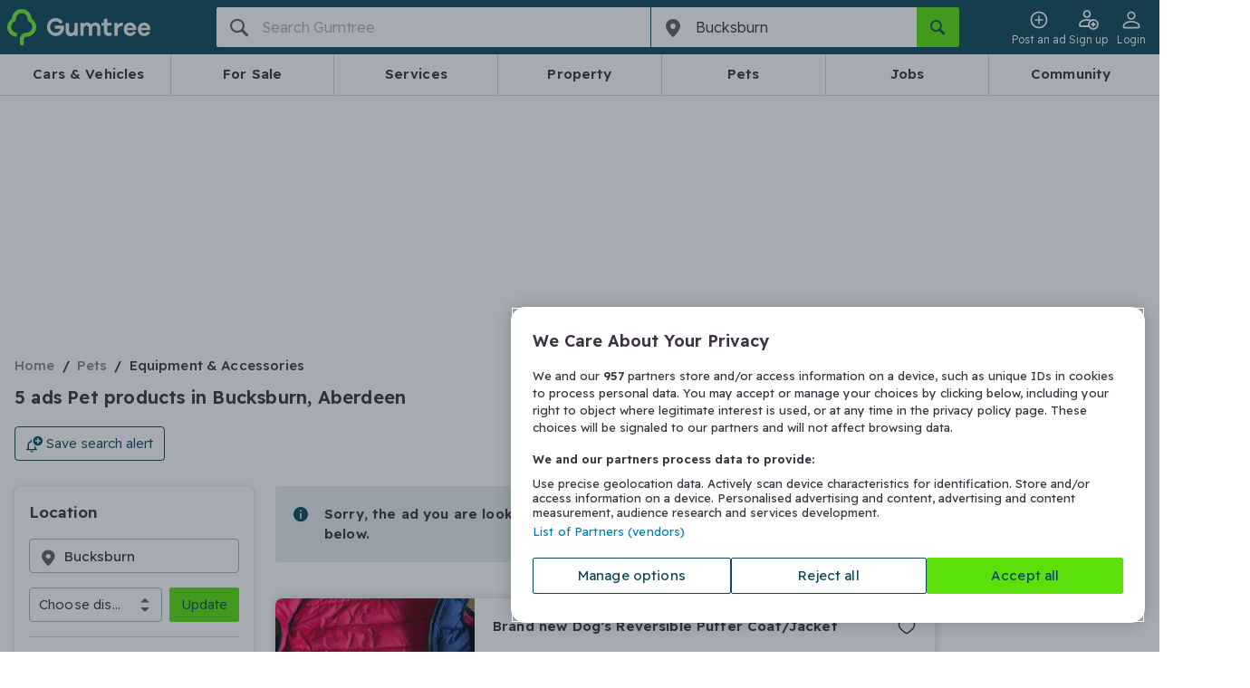

--- FILE ---
content_type: text/html;charset=utf-8
request_url: https://www.gumtree.com/pets/pet-equipment-accessories/uk/bucksburn
body_size: 105132
content:
<!DOCTYPE html><html lang="en-GB"><head><meta charSet="utf-8"/><meta name="viewport" content="width=device-width, initial-scale=1.0, shrink-to-fit=no"/><script async="" src="https://cdn.confiant-integrations.net/IsHYOMWVLWBKQkWO76nnaFuQoQI/gpt_and_prebid_v3l/config.js"></script><script async="" src="https://functions.adnami.io/api/macro/adsm.macro.gumtree.com.js"></script><script src="https://cdn-ukwest.onetrust.com/scripttemplates/otSDKStub.js" async="" type="text/javascript" data-domain-script="ada4f152-5e29-41cc-9f6c-c3cb6b4c7d9f"></script><script async="" defer="" src="https://accounts.google.com/gsi/client"></script><script src="https://cdn.speedcurve.com/js/lux.js?id=53932250" async="" defer="" crossorigin="anonymous"></script><script async="" src="/assets/frontend/intowow-library.external.a15566e2220fe6d7be90.js"></script><script async="" src="https://securepubads.g.doubleclick.net/tag/js/gpt.js"></script><script async="" src="/assets/frontend/prebid.external.9c004f98d9e160c5849f.js"></script><meta http-equiv="x-ua-compatible" content="ie=edge"/><title>Pet Equipment, Accessories and supplies in Bucksburn, Aberdeen - Gumtree</title><meta name="theme-color" content="#0D475C"/><meta name="description" content="Find used pet products and supplies in Bucksburn, Aberdeen on Gumtree. Health products, treats, for every kind of pet and many other accessories are available in Bucksburn, Aberdeen."/><meta name="msapplication-TileColor" content="#3C3241"/><meta name="apple-mobile-web-app-capable" content="yes"/><meta name="format-detection" content="telephone=no"/><meta name="apple-itunes-app" content="app-id=487946174, app-argument=https://www.gumtree.com/search?requestId=f6a301ab-f719-4d81-9ddc-216c148bac26"/><link rel="preload" href="/assets/frontend/gumtree.6de892ddfa07b26495875ade55f9c6ee.woff2" as="font" type="font/woff2" crossorigin="anonymous"/><link rel="preconnect" href="https://fonts.gstatic.com" crossorigin="anonymous"/><link rel="search" type="application/opensearchdescription+xml" title="Gumtree" href="/assets/frontend/opensearch.b287ce2e631d6e7fcee0b16b18426b5b.xml"/><link rel="shortcut icon" type="image/vnd.microsoft.icon" href="/assets/frontend/favicon.49f3fbf4ec1a73bc9bf55440eba29ff9.ico"/><link rel="canonical" href="https://www.gumtree.com/pets/pet-equipment-accessories/uk/bucksburn"/><link rel="apple-touch-icon" sizes="180x180" href="/assets/frontend/apple-touch-icon.c598e17b3ee29e842ddeea4fa91e7468.png"/><link rel="apple-touch-startup-image" sizes="1024x1024" href="/assets/frontend/apple-touch-icon.c598e17b3ee29e842ddeea4fa91e7468.png"/><link rel="next" href="/pets/pet-equipment-accessories/uk/bucksburn/page2"/><meta property="og:type" content="website"/><meta property="og:url" content=""/><meta property="og:description" content="Find used pet products and supplies in Bucksburn, Aberdeen on Gumtree. Health products, treats, for every kind of pet and many other accessories are available in Bucksburn, Aberdeen."/><meta property="og:site_name" content="Gumtree.com"/><meta property="og:title" content="Pet Equipment, Accessories and supplies in Bucksburn, Aberdeen - Gumtree"/><meta property="og:country-name" content="United Kingdom"/><meta property="og:region" content="Aberdeen"/><meta property="og:locality" content="Bucksburn"/><meta property="fb:admins" content="712402357, 754015025, 61305173"/><meta property="fb:page_id" content="14169285463"/><meta property="fb:app_id" content="14169285463"/><meta name="twitter:site" content="@Gumtree"/><meta name="twitter:title" content="Pet Equipment, Accessories and supplies in Bucksburn, Aberdeen - Gumtree"/><meta name="twitter:card" content="summary"/><meta name="twitter:url" content=""/><meta name="twitter:description" content="Find used pet products and supplies in Bucksburn, Aberdeen on Gumtree. Health products, treats, for every kind of pet and many other accessories are available in Bucksburn, Aberdeen."/><link rel="stylesheet" href="https://fonts.googleapis.com/css2?family=Readex+Pro:wght@300..600&amp;display=swap"/><style>
@font-face {
    font-family: gumicon;
    font-display: swap;
    src: url("/assets/frontend/gumtree.6de892ddfa07b26495875ade55f9c6ee.woff2") format("woff2"), url("/assets/frontend/gumtree.da1f643cbc639ac64ab58808b88d11d5.woff") format("woff"), url("/assets/frontend/gumtree.45ed19098ea2cc9d81a4f674d9d81aad.ttf") format("truetype");
}
</style><link rel="stylesheet" type="text/css" href="/assets/frontend/shell.4bd0847fbd0e99521520.css"/><link rel="stylesheet" type="text/css" href="/assets/frontend/srp.1ce75ece32f776d04a83.css"/><script>window.__PERMUTIVE_PROPS__ = {"pageViewEvent":"permutive.addon('web', {\n                page: {\n\t\"pageType\": \"ResultsBrowse\",\n\t\"platform\": \"responsive\",\n\t\"category\": {\n\t\t\"l0\": {\n\t\t\t\"id\": \"1\"\n\t\t},\n\t\t\"l1\": {\n\t\t\t\"id\": \"2526\"\n\t\t},\n\t\t\"l2\": {\n\t\t\t\"id\": \"12647\"\n\t\t}\n\t},\n\t\"location\": {\n\t\t\"l0\": {\n\t\t\t\"id\": \"10000392\"\n\t\t},\n\t\t\"l1\": {\n\t\t\t\"id\": \"10000395\"\n\t\t},\n\t\t\"l2\": {\n\t\t\t\"id\": \"10000376\"\n\t\t},\n\t\t\"l3\": {\n\t\t\t\"id\": \"11001875\"\n\t\t}\n\t},\n\t\"search\": {\n\t\t\"type\": \"Browse\",\n\t\t\"keyword\": \"\",\n\t\t\"pageNumber\": 1,\n\t\t\"totalResults\": 5,\n\t\t\"relatedSearch\": []\n\t},\n\t\"deviceSize\": \"desktop\",\n\t\"user\": {\n\t\t\"loggedIn\": false\n\t}\n}\n            });","identityScript":""};</script><script>
            // Create an empty Gum object for tracking error in GTM
            // GTM has a reference to Gum that throws when Gum is undefined
            // hence the workaround below
            window.Gum = {};
        </script><script>
  // Define dataLayer and the gtag function.
  window.dataLayer = window.dataLayer || [];
  function gtag(){window.dataLayer.push(arguments);}

  // Set developer ID for Google Consent Mode
  gtag('set', 'developer_id.dYWJhMj', true);

  // Default consent to 'denied' and wait for OneTrust to update
  var consentDefaults = {
    ad_storage: "denied",
    analytics_storage: "denied",
    functionality_storage: "denied",
    personalization_storage: "denied",
    security_storage: "denied",
    ad_user_data: "denied",
    ad_personalization: "denied",
    wait_for_update: 500
  };

  gtag('consent', 'default', consentDefaults);
  console.log('[CONSENT MODE V2] Consent defaults applied. Check Network tab for gcs=G10- parameter');
  console.log('[CONSENT MODE V2] DataLayer:', window.dataLayer);
    </script><script>
(function() {
    window.__GUMTREE_ANALYTICS_CONFIG__ = {"content_group":"browse results page","content_type":"browse results page","userId":"","islogin":false};
    window.__GUMTREE_LOGEVENT_BASE_URL__ = 'https://www.gumtree.com';
    window.__ANALYTICS_EVENT_QUEUE__ = [];

    // Called directly by Analytics Event Hook in GTM, passing mapped data
    window.AnalyticsSDK = {
        // Pre-define onMappedEvent and buffer event queue to avoid missing events before SDK is fully loaded
        onMappedEvent: function(eventName, params) {
            window.__ANALYTICS_EVENT_QUEUE__.push({
                eventName: eventName,
                params: params,
                timestamp: Date.now(),
                source: 'gtm'
            });
        }
    };
})();
                    </script><script>
        function b64ToUtf8(str) {
            return decodeURIComponent(escape(window.atob(str)));
        };
        window.dataLayer = window.dataLayer || [];
        const initialDataLayer = JSON.parse(b64ToUtf8('[base64]'));
        if (initialDataLayer && initialDataLayer.u && initialDataLayer.u.tg &&initialDataLayer.u.tg.ptg){
            if (document.cookie.includes('gtf1067=B')) {
                initialDataLayer.u.tg.ptg = initialDataLayer.u.tg.ptg + ';GTF-1067-B';
            }
            if (document.cookie.includes('gtf1067=A')) {
                initialDataLayer.u.tg.ptg = initialDataLayer.u.tg.ptg + ';GTF-1067-A';
            }
        }
        window.dataLayer.push(initialDataLayer);
        window.dataLayer.push({ "isBff": true });
        
    </script><script>
    function b64ToUtf8(str) {
        return decodeURIComponent(escape(window.atob(str)));
    }
    function gtag(){window.dataLayer.push(arguments);}
    window.gumtreeDataLayer = [JSON.parse(b64ToUtf8('[base64]'))];

    (function triggerAppViewConsent() {
        const appsWebViewGroups = window.OTExternalConsent?.groups;
        if (typeof appsWebViewGroups === 'string') {
            const activeGroups = appsWebViewGroups.split(',')
                .filter(x => x.endsWith(':1')).map(x => x.slice(0, -2))
                .join(',');
            window.gumtreeDataLayer.push({
                event: 'OneTrustGroupsUpdated',
                OnetrustActiveGroups: ',' + activeGroups + ',',
            });

            var consentDefaults = {
                ad_storage: "granted",
                analytics_storage: "granted",
                functionality_storage: "granted",
                personalization_storage: "granted",
                security_storage: "granted",
                ad_user_data: "granted",
                ad_personalization: "granted",
                wait_for_update: 500
            };
            gtag('consent', 'update', consentDefaults);
        }
    })();
    </script><script>
    // <!-- Google Tag Manager Env -->
    // Create namespace for googletags
    window.googletag = window.googletag || {};
    googletag.cmd = googletag.cmd || [];

    (function (w, d, s, l, i) {
        w[l] = w[l] || [];
        w[l].push({'gtm.start': new Date().getTime(), event: 'gtm.js'});
        var f = d.getElementsByTagName(s)[0],
            j = d.createElement(s),
            dl = l != 'dataLayer' ? '&l=' + l : '';

        j.async = true;
        j.src = '//www.googletagmanager.com/gtm.js?id=' + i + dl;
        f.parentNode.insertBefore(j, f);
    })(window, document, 'script', 'dataLayer', 'GTM-FF7Z');
        </script><script>
  // <!-- Google Tag Manager -->
  (function (w, d, s, l, i) {
      w[l] = w[l] || [];
      w[l].push({ "gtm.start": new Date().getTime(), event: "gtm.js" });
      var f = d.getElementsByTagName(s)[0],
        j = d.createElement(s),
        dl = l != "dataLayer" ? "&l=" + l : "";
      j.async = true;
      j.src = "https://www.googletagmanager.com/gtm.js?id=" + i + dl;
      f.parentNode.insertBefore(j, f);
    })(window, document, "script", "gumtreeDataLayer", "GTM-5NXW4LTF");
  // <!-- End Google Tag Manager -->
    </script><script type="text/javascript">
                                        var OneTrust = {
                                            geolocationResponse: {
                                                stateCode: '',
                                                countryCode: 'KZ',
                                            }
                                        };
    </script><script type="text/javascript">
            var OneTrustTCFStub=function(e){"use strict";var t=function(){var s=this;this.intializeIabStub=function(){var e=window;window.__tcfapi=s.executeTcfApi,s.addIabFrame(),e.receiveOTMessage=s.receiveIabMessage,(e.attachEvent||window.addEventListener)("message",e.receiveOTMessage,!1)},this.addIabFrame=function(){var e=window,t="__tcfapiLocator";e.frames[t]||(e.document.body?s.addLocator(t,"TCF"):setTimeout(s.addIabFrame,5))},this.addLocator=function(e,t){var a=window,i=a.document.createElement("iframe");i.style.cssText="display:none",i.name=e,i.setAttribute("title",t+" Locator"),a.document.body.appendChild(i)},this.receiveIabMessage=function(i){var n="string"==typeof i.data,e={};try{e=n?JSON.parse(i.data):i.data}catch(e){}if(e.__tcfapiCall){var c=e.__tcfapiCall.callId,o=e.__tcfapiCall.command,t=e.__tcfapiCall.parameter,a=e.__tcfapiCall.version;s.executeTcfApi(o,t,function(e,t){var a={__tcfapiReturn:{returnValue:e,success:t,callId:c,command:o}};i.source.postMessage(n?JSON.stringify(a):a,i.origin)},a)}},this.executeTcfApi=function(){for(var e=[],t=0;t<arguments.length;t++)e[t]=arguments[t];if(!e.length)return window.__tcfapi.a||[];var a=e[0],i=e[1],n=e[2],c=e[3];"function"==typeof n&&a&&("ping"===a?s.getPingRequest(n):s.addToQueue(a,i,n,c))},this.addToQueue=function(e,t,a,i){var n=window,c="__tcfapi";n[c].a=n[c].a||[],"ping"===e?s.getPingRequest(a):n[c].a.push([e,t,a,i])},this.getPingRequest=function(e){e&&e({gdprApplies:void 0,cmpLoaded:!1,cmpStatus:"stub",displayStatus:"stub",apiVersion:"2.0",cmpVersion:void 0,cmpId:void 0,gvlVersion:void 0,tcfPolicyVersion:void 0},!0)},this.intializeIabStub()},a=new t;return e.TCF=t,e.tcfStub=a,e}({});
            </script><script type="text/javascript">
                function OptanonWrapper() {
                    
                                const gdprOverlay = document.querySelector('.onetrust-pc-dark-filter');
                                const gdprBanner = document.querySelector('.ot-sdk-container');

                                const addShakeAnimation = () => {
                                    const keyframes = [
                                        { transform: 'translateX(-20px)' },
                                        { transform: 'translateX(20px)' },
                                        { transform: 'translateX(-5px)' },
                                        { transform: 'translateX(5px)' },
                                        { transform: 'translateX(0)' },
                                    ];
                                    const shakeAnimation = gdprBanner.animate(keyframes, {
                                        duration: 300,
                                        easing: 'ease-in-out',
                                        fill: 'forwards',
                                    });

                                    gdprBanner.style.animation = shakeAnimation;
                                };

                                gdprOverlay.addEventListener('click', addShakeAnimation);

                                window.addEventListener('OneTrustPCLoaded', () => {
                                    gdprOverlay.removeEventListener('click', addShakeAnimation);
                                });
                                
                }
            </script><script>(function(c,l,a,r,i,t,y){
        c[a]=c[a]||function(){(c[a].q=c[a].q||[]).push(arguments)};
        t=l.createElement(r);t.async=1;t.src="https://www.clarity.ms/tag/"+i;
        y=l.getElementsByTagName(r)[0];y.parentNode.insertBefore(t,y);
    })(window, document, "clarity", "script", "tbq7kk67nm");</script><script>
            LUX=function(){function n(){return Date.now?Date.now():+new Date}var r,e=n(),t=window.performance||{},a=t.timing||{navigationStart:(null===(r=window.LUX)||void 0===r?void 0:r.ns)||e};function o(){return t.now?(r=t.now(),Math.floor(r)):n()-a.navigationStart;var r}(LUX=window.LUX||{}).ac=[],LUX.addData=function(n,r){return LUX.cmd(["addData",n,r])},LUX.cmd=function(n){return LUX.ac.push(n)},LUX.getDebug=function(){return[[e,0,[]]]},LUX.init=function(){return LUX.cmd(["init"])},LUX.mark=function(){for(var n=[],r=0;r<arguments.length;r++)n[r]=arguments[r];if(t.mark)return t.mark.apply(t,n);var e=n[0],a=n[1]||{};void 0===a.startTime&&(a.startTime=o());LUX.cmd(["mark",e,a])},LUX.markLoadTime=function(){return LUX.cmd(["markLoadTime",o()])},LUX.measure=function(){for(var n=[],r=0;r<arguments.length;r++)n[r]=arguments[r];if(t.measure)return t.measure.apply(t,n);var e,a=n[0],i=n[1],u=n[2];e="object"==typeof i?n[1]:{start:i,end:u};e.duration||e.end||(e.end=o());LUX.cmd(["measure",a,e])},LUX.send=function(){return LUX.cmd(["send"])},LUX.ns=e;var i=LUX;if(window.LUX_ae=[],window.addEventListener("error",(function(n){window.LUX_ae.push(n)})),window.LUX_al=[],"function"==typeof PerformanceObserver&&"function"==typeof PerformanceLongTaskTiming){var u=new PerformanceObserver((function(n){for(var r=n.getEntries(),e=0;e<r.length;e++)window.LUX_al.push(r[e])}));try{u.observe({type:"longtask"})}catch(n){}}return i}();
            LUX.label='[Web BFF]ResultsBrowse';
            
        LUX.addData('appViewDevice', 'null');
    
            
        LUX.samplerate = 1;
    
        </script><script>
                        // track RequestStartTime
                        window._gptRequestStartTime = performance.now();
                    </script><noscript><img src="https://sb.scorecardresearch.com/p?c1=2&amp;c2=7849854&amp;cv=2.0&amp;cj=1&amp;comscorekw=GTCSID_PETS" alt=""/></noscript><script type="text/javascript">
      window.IHPWT = window.IHPWT || {};
      window.pbjs = window.pbjs || {};
      window.pbjs.que = window.pbjs.que || [];
      window.googletag = window.googletag || {};
      window.googletag.cmd = window.googletag.cmd || [];
      (function() {
        var purl = window.location.href;
        var url = '//ads.pubmatic.com/AdServer/js/pwt/156407/7748';
        var profileVersionId = '';
        if(purl.indexOf('pwtv=')>0){
          var regexp = /pwtv=(.*?)(&|$)/g;
          var matches = regexp.exec(purl);
          if(matches.length >= 2 && matches[1].length > 0){
            profileVersionId = '/'+matches[1];
          }
        }
        var wtads = document.createElement('script');
        wtads.async = true;
        wtads.type = 'text/javascript';
        wtads.src = url+profileVersionId+'/pwt.js';
        var node = document.getElementsByTagName('script')[0];
        node.parentNode.insertBefore(wtads, node);
      })();
    </script></head><body data-q="srp" class="web-view page-srp"><link rel="preload" as="image" href="/assets/frontend/cars-guide.84c7d8c8754c04a88117e49a84535413.png"/><link rel="preload" as="image" href="https://img.gumtree.com/ePR8PyKf84wPHx7_RYmEag/5384af19dbc94db782_8321429584e2/86"/><link rel="preload" as="image" href="https://img.gumtree.com/ePR8PyKf84wPHx7_RYmEag/23e8f254118c4e62be_d40ff98d2786/86"/><link rel="preload" as="image" href="https://img.gumtree.com/ePR8PyKf84wPHx7_RYmEag/036b9affe53643638c_cd68cee4842c/86"/><link rel="preload" as="image" href="https://img.gumtree.com/ePR8PyKf84wPHx7_RYmEag/d8f2cfa05b04409fad_da68e67532fe/86"/><noscript><iframe src="https://www.googletagmanager.com/ns.html?id=GTM-5NXW4LTF" height="0" width="0" style="display:none;visibility:hidden"></iframe></noscript><div id="fb-root"></div><div id="content"><header class="header"><style data-emotion="css hazhdp-nav-bar">.css-hazhdp-nav-bar{background-color:#0d475c;padding:8px 0;position:relative;padding:0;}.css-hazhdp-nav-bar .side-menu-container.opened{background:#635b67;}@media (min-width: 48em){.css-hazhdp-nav-bar .side-menu-container{display:none;}}.css-hazhdp-nav-bar .login-button{display:none;}@media (min-width: 48em){.css-hazhdp-nav-bar .login-button{display:inline-block;}}@media (min-width: 20em) and (max-width: 29.99em){.css-hazhdp-nav-bar .login-button{display:none;}}</style><nav data-q="nav-bar" class="css-hazhdp-nav-bar em7g81m7"><div class="container"><div class="grid grid--container"><style data-emotion="css 8tozbl-nav-bar">.css-8tozbl-nav-bar{-webkit-box-flex-wrap:wrap;-webkit-flex-wrap:wrap;-ms-flex-wrap:wrap;flex-wrap:wrap;}@media (min-width: 64em){.css-8tozbl-nav-bar{-webkit-box-flex-wrap:nowrap;-webkit-flex-wrap:nowrap;-ms-flex-wrap:nowrap;flex-wrap:nowrap;}}</style><div class="css-8tozbl-nav-bar grid grid--item grid--col-12" style="display:flex;justify-content:space-between"><style data-emotion="css 1t9wtrk-nav-bar">.css-1t9wtrk-nav-bar{display:-webkit-box;display:-webkit-flex;display:-ms-flexbox;display:flex;-webkit-align-items:center;-webkit-box-align:center;-ms-flex-align:center;align-items:center;height:60px;}</style><div class="css-1t9wtrk-nav-bar em7g81m2"><style data-emotion="css 1hicjpo-nav-bar">.css-1hicjpo-nav-bar{display:-webkit-box;display:-webkit-flex;display:-ms-flexbox;display:flex;-webkit-align-items:center;-webkit-box-align:center;-ms-flex-align:center;align-items:center;}.css-1hicjpo-nav-bar .logo-text{display:none;}@media (min-width: 30em){.css-1hicjpo-nav-bar .logo-text{display:-webkit-box;display:-webkit-flex;display:-ms-flexbox;display:flex;}}</style><a class="css-1hicjpo-nav-bar em7g81m6" href="/" title="Gumtree" data-q="gumtree-logo" data-testid="gumtree-logo"><div class="logo-image"><svg xmlns="http://www.w3.org/2000/svg" width="19.52" height="24.298" viewBox="27.74 5.25 19.52 24.298"><path fill="#72EF36" d="M44.433 11.914a.707.707 0 0 1-.337-.606C43.76 7.942 40.933 5.25 37.5 5.25s-6.327 2.625-6.596 6.058a.806.806 0 0 1-.336.606c-1.683 1.211-2.827 3.164-2.827 5.384 0 3.029 2.087 5.654 4.914 6.395.471.135 1.01.202 1.144.067.337-.202.808-1.885.606-2.221-.135-.203-.539-.404-1.077-.539-1.683-.471-2.895-1.952-2.895-3.769 0-1.01.404-1.885 1.01-2.625a2.964 2.964 0 0 1 1.01-.808c.74-.404 1.144-1.144 1.144-1.952 0-.404.067-.808.202-1.211.539-1.548 1.952-2.692 3.702-2.692s3.164 1.144 3.702 2.692c.134.404.202.808.202 1.211 0 .808.403 1.548 1.144 1.952.404.202.673.471 1.01.808a3.967 3.967 0 0 1 1.01 2.625 3.907 3.907 0 0 1-3.903 3.904c-2.491 0-4.443 2.02-4.443 4.51v2.558c0 .471.067 1.009.202 1.144.27.27 2.02.27 2.288 0 .135-.135.203-.673.203-1.144v-2.625c0-.942.807-1.75 1.75-1.75 3.634 0 6.596-2.962 6.596-6.596-.002-2.155-1.147-4.107-2.829-5.318z"></path></svg></div><div class="logo-text"><svg xmlns="http://www.w3.org/2000/svg" width="383.756" height="64.291" viewBox="169.06 371.734 383.756 64.291"><path fill="#F0ECE6" d="M281.766 388.8h-9.92c-.794 0-1.19.396-1.19 1.189v19.049c0 10.318-3.572 15.477-11.112 15.477-2.778 0-5.159-.793-6.746-2.777-1.588-1.984-2.382-4.365-2.382-7.539v-23.812c0-.793-.396-1.189-1.19-1.189h-9.921c-.794 0-1.19.396-1.19 1.189v26.588c0 5.557 1.587 10.318 5.158 13.891 3.175 3.572 7.541 5.16 13.097 5.16 5.556 0 9.921-1.588 13.493-4.764.396-.396.794 0 .794.396v1.588c0 .793.396 1.189 1.19 1.189h9.921c.793 0 1.189-.396 1.189-1.189v-43.654c-.001-.395-.396-.792-1.191-.792zm67.861-1.588c-7.143 0-12.699 2.381-16.667 7.541-3.571-4.764-8.334-7.541-15.081-7.541-5.158 0-9.523 1.586-12.699 4.365-.396.396-.793 0-.793-.396v-1.588c0-.793-.396-1.189-1.191-1.189h-9.523c-.793 0-1.189.396-1.189 1.189v43.258c0 .793.396 1.189 1.189 1.189h9.922c.793 0 1.19-.396 1.19-1.189v-20.637c0-4.762.794-7.936 2.776-10.316 1.984-2.383 4.367-3.572 7.541-3.572 2.381 0 4.763.793 6.351 2.777 1.587 1.588 2.381 3.969 2.381 7.143v24.605c0 .795.396 1.189 1.19 1.189h9.922c.793 0 1.189-.395 1.189-1.189v-20.637c0-4.762.793-7.936 2.777-10.316 1.984-2.383 4.365-3.572 7.541-3.572 2.381 0 4.762.793 6.35 2.777 1.588 1.588 2.381 3.969 2.381 7.143v24.605c0 .795.396 1.189 1.19 1.189h9.524c.793 0 1.189-.395 1.189-1.189v-27.383c0-5.557-1.587-9.922-5.158-13.096-3.57-3.175-7.538-5.16-12.302-5.16zm57.941 36.114c-.396-.793-.793-.793-1.588-.793-2.381 1.189-4.364 1.588-6.35 1.588-4.365 0-6.746-2.779-6.746-7.939v-16.666c0-.795.396-1.191 1.19-1.191h12.698c.795 0 1.19-.396 1.19-1.189v-7.541c0-.793-.396-1.189-1.19-1.189h-12.698c-.794 0-1.19-.396-1.19-1.191v-11.508c0-.793-.396-1.191-1.189-1.191h-9.922c-.795 0-1.19.398-1.19 1.191v11.508c0 .795-.396 1.191-1.19 1.191h-7.539c-.795 0-1.191.396-1.191 1.189v7.541c0 .793.396 1.189 1.191 1.189h7.539c.795 0 1.19.396 1.19 1.191v17.857c0 5.953 1.588 10.715 4.762 13.494 3.177 3.174 7.541 4.365 13.097 4.365 3.572 0 7.145-.793 11.112-2.777.396-.398.794-.795.396-1.191l-2.382-7.938zm41.67-35.321h-2.381c-6.351 0-11.111 2.381-15.08 7.541-.397.396-.794 0-.794-.396v-5.16c0-.793-.794-1.586-1.589-1.586h-9.127c-.793 0-1.189.395-1.189 1.189v43.256c0 .795.396 1.191 1.189 1.191h9.922c.794 0 1.189-.396 1.189-1.191v-13.492c0-13.096 5.557-19.445 16.271-19.445h1.587c.396 0 1.19-.396 1.19-1.191l.396-9.523c-.393-.398-.791-.794-1.584-1.193zm28.176-.793c-6.746 0-12.302 2.381-16.668 6.746-4.365 4.365-6.746 10.318-6.746 17.461 0 7.145 2.381 12.701 6.746 17.066 4.366 4.363 9.922 6.746 16.668 6.746 5.159 0 9.523-1.191 13.493-3.572 3.571-1.984 5.953-5.158 7.938-9.127.396-.795 0-1.191-.794-1.588l-8.729-1.984c-.397 0-.794 0-1.191.396-2.381 3.572-5.952 5.557-10.715 5.557-2.777 0-5.159-.793-7.145-2.777-1.982-1.588-3.175-3.969-3.968-7.145 0-.396 0-.793.396-.793h33.731v-3.969c-.396-6.746-2.776-12.303-7.144-16.668-4.363-3.968-9.522-6.349-15.872-6.349zm9.922 19.049h-20.24c-.396 0-.793-.396-.396-.793.794-2.381 1.983-3.969 3.969-5.557 1.985-1.586 4.365-1.984 6.746-1.984s4.763.793 6.747 1.984c1.587 1.191 3.175 3.176 3.968 5.557-.001.397-.397.793-.794.793zm31.748 8.334h33.732v-3.969c-.396-6.746-2.778-12.303-7.145-16.668s-9.921-6.35-15.874-6.35c-6.746 0-12.303 2.381-16.668 6.748-4.365 4.363-6.746 10.316-6.746 17.461 0 7.143 2.381 12.697 6.746 17.062s9.922 6.748 16.668 6.748c5.159 0 9.524-1.189 13.493-3.572 3.571-1.984 5.953-5.158 7.937-9.127.397-.795 0-1.191-.793-1.588l-8.729-1.984c-.397 0-.794 0-1.191.396-2.381 3.572-5.952 5.557-10.715 5.557-2.777 0-5.159-.795-7.144-2.777-1.984-1.588-3.175-3.969-3.969-7.145-.396-.395.002-.792.398-.792zm0-9.127c.794-2.381 1.984-3.969 3.969-5.557 1.985-1.586 4.365-1.984 6.746-1.984s4.763.793 6.747 1.984c1.587 1.191 3.175 3.176 3.968 5.557 0 .396 0 .793-.396.793h-20.239c-.795 0-1.191-.396-.795-.793zm-289.305-7.144h-31.352c-.794 0-1.19.396-1.19 1.191v9.127c0 .793.396 1.189 1.19 1.189h19.843c.396 0 .793.398.396.795-1.19 3.967-3.175 7.143-6.35 9.523-3.175 2.381-7.144 3.57-11.905 3.57-5.557 0-10.318-1.982-14.287-5.953-3.969-3.969-5.953-8.729-5.953-14.285s1.984-10.318 5.557-14.287c3.571-3.971 8.73-5.953 14.286-5.953 7.144 0 12.699 2.777 16.668 7.936.397.398.794.398 1.588.398l8.334-5.557c.396-.396.793-1.189.396-1.588a22.932 22.932 0 0 0-8.334-7.936c-5.159-3.176-11.509-4.762-17.858-4.762-9.128 0-16.668 3.174-22.621 9.127-6.35 5.953-9.127 13.492-9.127 22.621 0 9.127 3.175 16.668 9.524 22.621 6.35 5.951 13.89 9.127 23.018 9.127 9.127 0 16.271-3.176 22.224-9.127 5.953-5.953 8.73-13.494 8.73-22.621v-4.365c-1.587.004-1.984-.791-2.777-.791z"></path></svg><span class="hide-visually">Gumtree</span></div></a></div><style data-emotion="css 1a7vxnz-nav-bar">.css-1a7vxnz-nav-bar{display:-webkit-box;display:-webkit-flex;display:-ms-flexbox;display:flex;justtify-content:flex-end;-webkit-align-items:center;-webkit-box-align:center;-ms-flex-align:center;align-items:center;margin-left:-16px;height:60px;gap:12px;}@media (min-width: 64em){.css-1a7vxnz-nav-bar{-webkit-order:2;-ms-flex-order:2;order:2;}}.css-1a7vxnz-nav-bar .e137x0or1{margin-left:0;text-align:center;width:47px;}@media (min-width: 48em){.css-1a7vxnz-nav-bar .e137x0or1{margin-left:0;}}.css-1a7vxnz-nav-bar >*{margin-left:0;}</style><div class="css-1a7vxnz-nav-bar em7g81m1"><style data-emotion="css 1paduai-nav-bar">.css-1paduai-nav-bar.css-1paduai-nav-bar{padding:0;font-size:12px;font-weight:330;-webkit-transition:0.1s ease;transition:0.1s ease;text-align:center;}.css-1paduai-nav-bar.css-1paduai-nav-bar:hover{color:#b1adb3;}.css-1paduai-nav-bar.css-1paduai-nav-bar:hover .icon--pin{-webkit-transform:rotate(30deg);-moz-transform:rotate(30deg);-ms-transform:rotate(30deg);transform:rotate(30deg);color:#fff;}.css-1paduai-nav-bar.css-1paduai-nav-bar:hover .icon--tag-solid:after{background:#b1adb3;}.css-1paduai-nav-bar.css-1paduai-nav-bar >.icon--pin{width:100%;color:#e75462;-webkit-transition:-webkit-transform 0.8s cubic-bezier(0.175, 0.885, 0.32, 1.275);transition:transform 0.8s cubic-bezier(0.175, 0.885, 0.32, 1.275);}</style><style data-emotion="css 1nxaxqp-button-nav-bar">.css-1nxaxqp-button-nav-bar .button--post-ad{color:#3c3241;background-color:transparent;border-color:transparent;overflow:hidden;min-width:44px;width:44px;}.button+.css-1nxaxqp-button-nav-bar .button--post-ad{margin-left:4px;}.css-1nxaxqp-button-nav-bar .button--post-ad .icon{color:#fff;line-height:18px;-webkit-transition:-webkit-transform 0.8s cubic-bezier(0.175, 0.885, 0.32, 1.275);transition:transform 0.8s cubic-bezier(0.175, 0.885, 0.32, 1.275);margin:0 12px 0 4px;}@media (min-width: 30em){.css-1nxaxqp-button-nav-bar .button--post-ad{border-color:#e75462;width:auto;}.css-1nxaxqp-button-nav-bar .button--post-ad .icon{color:#e75462;}.button+.css-1nxaxqp-button-nav-bar .button--post-ad{margin-left:0;}}.css-1nxaxqp-button-nav-bar .button--post-ad:active,.css-1nxaxqp-button-nav-bar .button--post-ad:hover{color:#fff;background-color:#e75462;}@media (min-width: 20em){.css-1nxaxqp-button-nav-bar .button--post-ad:active .icon:before,.css-1nxaxqp-button-nav-bar .button--post-ad:hover .icon:before{color:#fff;-webkit-transform:rotate(30deg);-moz-transform:rotate(30deg);-ms-transform:rotate(30deg);transform:rotate(30deg);}}@media (min-width: 30em){.css-1nxaxqp-button-nav-bar .button--post-ad:active .icon,.css-1nxaxqp-button-nav-bar .button--post-ad:hover .icon{color:#fff;-webkit-transform:rotate(30deg);-moz-transform:rotate(30deg);-ms-transform:rotate(30deg);transform:rotate(30deg);}}.css-1nxaxqp-button-nav-bar .button--post-ad:disabled{color:#b1adb3;background-color:#f1f1f1;border-color:#dbdadb;}.css-1nxaxqp-button-nav-bar .button--post-ad:disabled .icon{color:#b1adb3;}.css-1nxaxqp-button-nav-bar .button--post-ad:disabled:hover .icon{-webkit-transform:none;-moz-transform:none;-ms-transform:none;transform:none;}.css-1nxaxqp-button-nav-bar.css-1nxaxqp-button-nav-bar{padding:0;font-size:12px;font-weight:330;-webkit-transition:0.1s ease;transition:0.1s ease;text-align:center;}.css-1nxaxqp-button-nav-bar.css-1nxaxqp-button-nav-bar:hover{color:#b1adb3;}.css-1nxaxqp-button-nav-bar.css-1nxaxqp-button-nav-bar:hover .icon--pin{-webkit-transform:rotate(30deg);-moz-transform:rotate(30deg);-ms-transform:rotate(30deg);transform:rotate(30deg);color:#fff;}.css-1nxaxqp-button-nav-bar.css-1nxaxqp-button-nav-bar:hover .icon--tag-solid:after{background:#b1adb3;}.css-1nxaxqp-button-nav-bar.css-1nxaxqp-button-nav-bar >.icon--pin{width:100%;color:#e75462;-webkit-transition:-webkit-transform 0.8s cubic-bezier(0.175, 0.885, 0.32, 1.275);transition:transform 0.8s cubic-bezier(0.175, 0.885, 0.32, 1.275);}</style><style data-emotion="css 1567g4o-button-button-button-button-nav-bar">.css-1567g4o-button-button-button-button-nav-bar{display:-webkit-inline-box;display:-webkit-inline-flex;display:-ms-inline-flexbox;display:inline-flex;-webkit-appearance:none;-moz-appearance:none;-ms-appearance:none;appearance:none;box-sizing:border-box;cursor:pointer;-webkit-align-items:center;-webkit-box-align:center;-ms-flex-align:center;align-items:center;text-align:center;-webkit-user-select:none;-moz-user-select:none;-ms-user-select:none;user-select:none;white-space:nowrap;text-transform:none;overflow:visible;background-color:transparent;border:1px solid transparent;border-radius:2px;color:#3c3241;font-size:15px;font-weight:330;height:44px;line-height:20px;padding:10px 12px;-webkit-transition:background-color 0.222s ease-out;transition:background-color 0.222s ease-out;color:#fff;display:-webkit-inline-box;display:-webkit-inline-flex;display:-ms-inline-flexbox;display:inline-flex;-webkit-flex-direction:column;-ms-flex-direction:column;flex-direction:column;-webkit-align-items:center;-webkit-box-align:center;-ms-flex-align:center;align-items:center;height:auto;font-size:14px;line-height:1;}.css-1567g4o-button-button-button-button-nav-bar .icon{margin-right:4px;position:relative;top:0;vertical-align:middle;}.css-1567g4o-button-button-button-button-nav-bar:active,.css-1567g4o-button-button-button-button-nav-bar:hover{color:#1e1921;}.css-1567g4o-button-button-button-button-nav-bar+.css-1567g4o-button-button-button-button-nav-bar{margin-left:16px;}.css-1567g4o-button-button-button-button-nav-bar:active,.css-1567g4o-button-button-button-button-nav-bar:hover{color:#b1adb3;}.css-1567g4o-button-button-button-button-nav-bar[disabled]{color:#8a848d;background-color:#ECEDEF;border-color:transparent;}.css-1567g4o-button-button-button-button-nav-bar .icon{margin-right:0;margin-bottom:4px;top:0;height:24px;display:-webkit-box;display:-webkit-flex;display:-ms-flexbox;display:flex;-webkit-align-items:center;-webkit-box-align:center;-ms-flex-align:center;align-items:center;-webkit-box-pack:center;-ms-flex-pack:center;-webkit-justify-content:center;justify-content:center;}.css-1567g4o-button-button-button-button-nav-bar .button--post-ad{color:#3c3241;background-color:transparent;border-color:transparent;overflow:hidden;min-width:44px;width:44px;}.button+.css-1567g4o-button-button-button-button-nav-bar .button--post-ad{margin-left:4px;}.css-1567g4o-button-button-button-button-nav-bar .button--post-ad .icon{color:#fff;line-height:18px;-webkit-transition:-webkit-transform 0.8s cubic-bezier(0.175, 0.885, 0.32, 1.275);transition:transform 0.8s cubic-bezier(0.175, 0.885, 0.32, 1.275);margin:0 12px 0 4px;}@media (min-width: 30em){.css-1567g4o-button-button-button-button-nav-bar .button--post-ad{border-color:#e75462;width:auto;}.css-1567g4o-button-button-button-button-nav-bar .button--post-ad .icon{color:#e75462;}.button+.css-1567g4o-button-button-button-button-nav-bar .button--post-ad{margin-left:0;}}.css-1567g4o-button-button-button-button-nav-bar .button--post-ad:active,.css-1567g4o-button-button-button-button-nav-bar .button--post-ad:hover{color:#fff;background-color:#e75462;}@media (min-width: 20em){.css-1567g4o-button-button-button-button-nav-bar .button--post-ad:active .icon:before,.css-1567g4o-button-button-button-button-nav-bar .button--post-ad:hover .icon:before{color:#fff;-webkit-transform:rotate(30deg);-moz-transform:rotate(30deg);-ms-transform:rotate(30deg);transform:rotate(30deg);}}@media (min-width: 30em){.css-1567g4o-button-button-button-button-nav-bar .button--post-ad:active .icon,.css-1567g4o-button-button-button-button-nav-bar .button--post-ad:hover .icon{color:#fff;-webkit-transform:rotate(30deg);-moz-transform:rotate(30deg);-ms-transform:rotate(30deg);transform:rotate(30deg);}}.css-1567g4o-button-button-button-button-nav-bar .button--post-ad:disabled{color:#b1adb3;background-color:#f1f1f1;border-color:#dbdadb;}.css-1567g4o-button-button-button-button-nav-bar .button--post-ad:disabled .icon{color:#b1adb3;}.css-1567g4o-button-button-button-button-nav-bar .button--post-ad:disabled:hover .icon{-webkit-transform:none;-moz-transform:none;-ms-transform:none;transform:none;}.css-1567g4o-button-button-button-button-nav-bar.css-1567g4o-button-button-button-button-nav-bar{padding:0;font-size:12px;font-weight:330;-webkit-transition:0.1s ease;transition:0.1s ease;text-align:center;}.css-1567g4o-button-button-button-button-nav-bar.css-1567g4o-button-button-button-button-nav-bar:hover{color:#b1adb3;}.css-1567g4o-button-button-button-button-nav-bar.css-1567g4o-button-button-button-button-nav-bar:hover .icon--pin{-webkit-transform:rotate(30deg);-moz-transform:rotate(30deg);-ms-transform:rotate(30deg);transform:rotate(30deg);color:#fff;}.css-1567g4o-button-button-button-button-nav-bar.css-1567g4o-button-button-button-button-nav-bar:hover .icon--tag-solid:after{background:#b1adb3;}.css-1567g4o-button-button-button-button-nav-bar.css-1567g4o-button-button-button-button-nav-bar >.icon--pin{width:100%;color:#e75462;-webkit-transition:-webkit-transform 0.8s cubic-bezier(0.175, 0.885, 0.32, 1.275);transition:transform 0.8s cubic-bezier(0.175, 0.885, 0.32, 1.275);}</style><button class="button em7g81m4 css-1567g4o-button-button-button-button-nav-bar" rel="noopener noreferrer" data-testid="post-ad-button" data-q="post-ad"><span class="icon icon--sell-outline css-0 eom5h670" aria-hidden="true"></span>Post an ad</button><style data-emotion="css 1po0jo-nav-bar-login-button">.css-1po0jo-nav-bar-login-button{position:relative;}</style><div class="css-1po0jo-nav-bar-login-button e137x0or1"><style data-emotion="css nyj2js-nav-bar-login-button">.css-nyj2js-nav-bar-login-button.css-nyj2js-nav-bar-login-button{padding:0;font-size:12px;font-weight:330;-webkit-transition:0.1s ease;transition:0.1s ease;display:none;}.css-nyj2js-nav-bar-login-button.css-nyj2js-nav-bar-login-button .icon--person{width:100%;}@media (min-width: 48em){.css-nyj2js-nav-bar-login-button.css-nyj2js-nav-bar-login-button{display:-webkit-inline-box;display:-webkit-inline-flex;display:-ms-inline-flexbox;display:inline-flex;}}@media (min-width: 20em){.css-nyj2js-nav-bar-login-button.css-nyj2js-nav-bar-login-button{display:-webkit-inline-box;display:-webkit-inline-flex;display:-ms-inline-flexbox;display:inline-flex;}}</style><style data-emotion="css 52awv2-button-button-button-nav-bar-login-button">.css-52awv2-button-button-button-nav-bar-login-button{display:-webkit-inline-box;display:-webkit-inline-flex;display:-ms-inline-flexbox;display:inline-flex;-webkit-appearance:none;-moz-appearance:none;-ms-appearance:none;appearance:none;box-sizing:border-box;cursor:pointer;-webkit-align-items:center;-webkit-box-align:center;-ms-flex-align:center;align-items:center;text-align:center;-webkit-user-select:none;-moz-user-select:none;-ms-user-select:none;user-select:none;white-space:nowrap;text-transform:none;overflow:visible;background-color:transparent;border:1px solid transparent;border-radius:2px;color:#3c3241;font-size:15px;font-weight:330;height:44px;line-height:20px;padding:10px 12px;-webkit-transition:background-color 0.222s ease-out;transition:background-color 0.222s ease-out;color:#fff;display:-webkit-inline-box;display:-webkit-inline-flex;display:-ms-inline-flexbox;display:inline-flex;-webkit-flex-direction:column;-ms-flex-direction:column;flex-direction:column;-webkit-align-items:center;-webkit-box-align:center;-ms-flex-align:center;align-items:center;height:auto;font-size:14px;line-height:1;}.css-52awv2-button-button-button-nav-bar-login-button .icon{margin-right:4px;position:relative;top:0;vertical-align:middle;}.css-52awv2-button-button-button-nav-bar-login-button:active,.css-52awv2-button-button-button-nav-bar-login-button:hover{color:#1e1921;}.css-52awv2-button-button-button-nav-bar-login-button+.css-52awv2-button-button-button-nav-bar-login-button{margin-left:16px;}.css-52awv2-button-button-button-nav-bar-login-button:active,.css-52awv2-button-button-button-nav-bar-login-button:hover{color:#b1adb3;}.css-52awv2-button-button-button-nav-bar-login-button[disabled]{color:#8a848d;background-color:#ECEDEF;border-color:transparent;}.css-52awv2-button-button-button-nav-bar-login-button .icon{margin-right:0;margin-bottom:4px;top:0;height:24px;display:-webkit-box;display:-webkit-flex;display:-ms-flexbox;display:flex;-webkit-align-items:center;-webkit-box-align:center;-ms-flex-align:center;align-items:center;-webkit-box-pack:center;-ms-flex-pack:center;-webkit-justify-content:center;justify-content:center;}.css-52awv2-button-button-button-nav-bar-login-button.css-52awv2-button-button-button-nav-bar-login-button{padding:0;font-size:12px;font-weight:330;-webkit-transition:0.1s ease;transition:0.1s ease;display:none;}.css-52awv2-button-button-button-nav-bar-login-button.css-52awv2-button-button-button-nav-bar-login-button .icon--person{width:100%;}@media (min-width: 48em){.css-52awv2-button-button-button-nav-bar-login-button.css-52awv2-button-button-button-nav-bar-login-button{display:-webkit-inline-box;display:-webkit-inline-flex;display:-ms-inline-flexbox;display:inline-flex;}}@media (min-width: 20em){.css-52awv2-button-button-button-nav-bar-login-button.css-52awv2-button-button-button-nav-bar-login-button{display:-webkit-inline-box;display:-webkit-inline-flex;display:-ms-inline-flexbox;display:inline-flex;}}</style><button class="button e137x0or0 css-52awv2-button-button-button-nav-bar-login-button" rel="noopener noreferrer" data-q="hm-registration"><span class="icon icon--person-outline-register css-0 eom5h670" aria-hidden="true"></span>Sign up</button></div><div class="css-1po0jo-nav-bar-login-button e137x0or1"><button class="button e137x0or0 css-52awv2-button-button-button-nav-bar-login-button" rel="noopener noreferrer" data-q="hm-login"><span class="icon icon--person-outline-login css-0 eom5h670" aria-hidden="true"></span>Login</button></div><style data-emotion="css 1t0tjd3-side-menu">.css-1t0tjd3-side-menu .side-menu{color:#635b67;width:270px;}.css-1t0tjd3-side-menu .side-menu .app-download-button{background:#5CE00B;margin:12px 24px;border-radius:2px;color:#0D495C;display:-webkit-box;display:-webkit-flex;display:-ms-flexbox;display:flex;-webkit-box-pack:center;-ms-flex-pack:center;-webkit-justify-content:center;justify-content:center;}.css-1t0tjd3-side-menu .side-menu .app-download-button:active,.css-1t0tjd3-side-menu .side-menu .app-download-button:hover{color:#54CC0A;background-color:#0D495C;}</style><div class="side-menu-container css-1t0tjd3-side-menu"><style data-emotion="css 1pivon7-side-nav">.css-1pivon7-side-nav{display:inline-block;}</style><div class="css-1pivon7-side-nav ez2db0g0"><style data-emotion="css kl1av5-side-nav">.css-kl1av5-side-nav.css-kl1av5-side-nav{padding:0;font-size:12px;font-weight:330;-webkit-transition:0.1s ease;transition:0.1s ease;}.css-kl1av5-side-nav .icon{font-size:24px;}</style><style data-emotion="css 1et9uji-button-button-button-side-nav">.css-1et9uji-button-button-button-side-nav{display:-webkit-inline-box;display:-webkit-inline-flex;display:-ms-inline-flexbox;display:inline-flex;-webkit-appearance:none;-moz-appearance:none;-ms-appearance:none;appearance:none;box-sizing:border-box;cursor:pointer;-webkit-align-items:center;-webkit-box-align:center;-ms-flex-align:center;align-items:center;text-align:center;-webkit-user-select:none;-moz-user-select:none;-ms-user-select:none;user-select:none;white-space:nowrap;text-transform:none;overflow:visible;background-color:transparent;border:1px solid transparent;border-radius:2px;color:#3c3241;font-size:15px;font-weight:330;height:44px;line-height:20px;padding:10px 12px;-webkit-transition:background-color 0.222s ease-out;transition:background-color 0.222s ease-out;color:#fff;display:-webkit-inline-box;display:-webkit-inline-flex;display:-ms-inline-flexbox;display:inline-flex;-webkit-flex-direction:column;-ms-flex-direction:column;flex-direction:column;-webkit-align-items:center;-webkit-box-align:center;-ms-flex-align:center;align-items:center;height:auto;font-size:14px;line-height:1;}.css-1et9uji-button-button-button-side-nav .icon{margin-right:4px;position:relative;top:0;vertical-align:middle;}.css-1et9uji-button-button-button-side-nav:active,.css-1et9uji-button-button-button-side-nav:hover{color:#1e1921;}.css-1et9uji-button-button-button-side-nav+.css-1et9uji-button-button-button-side-nav{margin-left:16px;}.css-1et9uji-button-button-button-side-nav:active,.css-1et9uji-button-button-button-side-nav:hover{color:#b1adb3;}.css-1et9uji-button-button-button-side-nav[disabled]{color:#8a848d;background-color:#ECEDEF;border-color:transparent;}.css-1et9uji-button-button-button-side-nav .icon{margin-right:0;margin-bottom:4px;top:0;height:24px;display:-webkit-box;display:-webkit-flex;display:-ms-flexbox;display:flex;-webkit-align-items:center;-webkit-box-align:center;-ms-flex-align:center;align-items:center;-webkit-box-pack:center;-ms-flex-pack:center;-webkit-justify-content:center;justify-content:center;}.css-1et9uji-button-button-button-side-nav.css-1et9uji-button-button-button-side-nav{padding:0;font-size:12px;font-weight:330;-webkit-transition:0.1s ease;transition:0.1s ease;}.css-1et9uji-button-button-button-side-nav .icon{font-size:24px;}</style><button class="button eaghhd80 css-1et9uji-button-button-button-side-nav" rel="noopener noreferrer" data-q="side-nav-button-mobile"><span class="icon icon--burger css-0 eom5h670" aria-hidden="true"></span>Menu</button></div></div></div><style data-emotion="css 8l87gy-nav-bar">.css-8l87gy-nav-bar{-webkit-flex:100%;-ms-flex:100%;flex:100%;display:-webkit-box;display:-webkit-flex;display:-ms-flexbox;display:flex;-webkit-align-items:center;-webkit-box-align:center;-ms-flex-align:center;align-items:center;}@media (min-width: 64em){.css-8l87gy-nav-bar{-webkit-order:1;-ms-flex-order:1;order:1;-webkit-flex:auto;-ms-flex:auto;flex:auto;}}@media (min-width: 64em) and (max-width: 79.99em){.css-8l87gy-nav-bar{padding:0 32px;}}@media (min-width: 80em){.css-8l87gy-nav-bar{padding:0 16px;}}</style><div class="css-8l87gy-nav-bar em7g81m0"><style data-emotion="css q38bn3-search-bar">.css-q38bn3-search-bar.search-bar-container{position:relative;width:100%;background-color:#0d475c;}.css-q38bn3-search-bar.search-bar-container .popular-search-wrapper{position:relative;display:none;}.css-q38bn3-search-bar.search-bar-container .popular-search-wrapper label{position:absolute;color:white;top:0;right:0;text-align:center;height:32px;width:48px;box-sizing:border-box;padding-top:4px;}.css-q38bn3-search-bar.search-bar-container .popular-search-wrapper .popular-search-container{padding-top:8px;overflow:hidden;height:auto;margin-right:40px;max-height:20px;font-size:12px;line-height:1;}@media (min-width: 64em){.css-q38bn3-search-bar.search-bar-container .popular-search-wrapper .popular-search-container{padding-left:16px;}}.css-q38bn3-search-bar.search-bar-container .popular-search-wrapper .popular-search-container:before{content:"";display:table;}.css-q38bn3-search-bar.search-bar-container .popular-search-wrapper .popular-search-container .popular-search-container-title{padding-top:3px;color:#b1adb3;}.css-q38bn3-search-bar.search-bar-container .popular-search-wrapper .popular-search-container .icon--dropdown{float:right;}.css-q38bn3-search-bar.search-bar-container .popular-search-wrapper .popular-search-container li{float:left;margin:0 12px 8px 0;}.css-q38bn3-search-bar.search-bar-container .popular-search-wrapper .popular-search-container a{display:block;border:1px solid #b1adb3;border-radius:25px;color:#b1adb3;padding:2px 7px;}.css-q38bn3-search-bar.search-bar-container .popular-search-wrapper .popular-search-container .toggler{text-align:right;padding-right:24px;padding-top:8px;}@media (max-width: 29.99em){.css-q38bn3-search-bar.search-bar-container .popular-search-wrapper .popular-search-container .content{clear:both;}}.css-q38bn3-search-bar.search-bar-container .popular-search-wrapper .expand-label{color:#b1adb3;cursor:pointer;}.css-q38bn3-search-bar.search-bar-container .popular-search-wrapper #popular-search-container-input:checked~.popular-search-container{max-height:none;}.css-q38bn3-search-bar.search-bar-container .popular-search-wrapper #popular-search-container-input:checked~.expand-label{-webkit-transform:rotate(180deg);-moz-transform:rotate(180deg);-ms-transform:rotate(180deg);transform:rotate(180deg);}@media (min-width: 64em){.css-q38bn3-search-bar .search-bar{padding-top:8px;}}.css-q38bn3-search-bar .search-bar .search-button{border:1px transparent solid;}.css-q38bn3-search-bar .search-bar .search-button svg{margin:0;width:24px;height:24px;}@media (max-width: 47.99em){.css-q38bn3-search-bar .search-bar .search-button{width:44px;border-radius:2px;margin-left:8px;border-color:#e75462;}}@media (min-width: 48em){.css-q38bn3-search-bar .search-bar .search-button{border-radius:0 2px 2px 0;border-left-width:0;}}@media (min-width: 48em){.css-q38bn3-search-bar .search-bar .search-button .icon{left:2px;}}.css-q38bn3-search-bar .search-bar .search-button.input-clear{margin-right:5px;}.css-q38bn3-search-bar .search-bar .input-field{display:-webkit-box;display:-webkit-flex;display:-ms-flexbox;display:flex;-webkit-align-items:center;-webkit-box-align:center;-ms-flex-align:center;align-items:center;background:#fff;border-radius:2px;}.css-q38bn3-search-bar .search-bar .input-field .icon-container{position:relative;width:20px;padding-left:16px;padding-right:16px;}.css-q38bn3-search-bar .search-bar .input-field .icon-container .icon{color:#635b67;position:absolute;top:50%;left:50%;-webkit-transform:translate(-50%, -50%);-moz-transform:translate(-50%, -50%);-ms-transform:translate(-50%, -50%);transform:translate(-50%, -50%);}.css-q38bn3-search-bar .search-bar .input-field .button.input-clear .icon{top:0;}.css-q38bn3-search-bar .search-bar .location-container{margin-top:8px;}.css-q38bn3-search-bar .search-bar .inputs-container--fake-search{padding-bottom:8px;}.css-q38bn3-search-bar .search-bar .inputs-container--real-search{display:-webkit-box;display:-webkit-flex;display:-ms-flexbox;display:flex;-webkit-box-flex-flow:column wrap;-webkit-flex-flow:column wrap;-ms-flex-flow:column wrap;flex-flow:column wrap;-webkit-align-items:stretch;-webkit-box-align:stretch;-ms-flex-align:stretch;align-items:stretch;padding-bottom:8px;margin:0 auto;}@media (min-width: 64em){.css-q38bn3-search-bar .search-bar .inputs-container--real-search{max-width:820px;}}@media (min-width: 48em){.css-q38bn3-search-bar .search-bar .inputs-container--real-search{-webkit-box-flex-flow:row nowrap;-webkit-flex-flow:row nowrap;-ms-flex-flow:row nowrap;flex-flow:row nowrap;-webkit-align-items:center;-webkit-box-align:center;-ms-flex-align:center;align-items:center;}}@media (min-width: 48em){.css-q38bn3-search-bar .search-bar .inputs-container--real-search .input-field{box-sizing:border-box;}}@media (min-width: 48em){.css-q38bn3-search-bar .search-bar .inputs-container--real-search .input-field.is-focused{outline:2px solid #1b73e8;}}.css-q38bn3-search-bar .search-bar .inputs-container--real-search .keyword-search-container{-webkit-box-flex:1;-webkit-flex-grow:1;-ms-flex-positive:1;flex-grow:1;}@media (min-width: 48em){.css-q38bn3-search-bar .search-bar .inputs-container--real-search .keyword-search-container .input-field{border-radius:2px 0 0 2px;}}@media (max-width: 47.99em){.css-q38bn3-search-bar .search-bar .inputs-container--real-search .dividing-line{display:none;}}@media (min-width: 48em){.css-q38bn3-search-bar .search-bar .inputs-container--real-search .dividing-line{height:44px;border-right:1px #0d475c solid;}}.css-q38bn3-search-bar .search-bar .inputs-container--real-search .location-container{display:-webkit-box;display:-webkit-flex;display:-ms-flexbox;display:flex;-webkit-box-flex:1;-webkit-flex-grow:1;-ms-flex-positive:1;flex-grow:1;margin-left:0;}@media (min-width: 48em){.css-q38bn3-search-bar .search-bar .inputs-container--real-search .location-container{margin-top:0;max-width:340px;}}@media (min-width: 64em) and (max-width: 79.99em){.css-q38bn3-search-bar .search-bar .inputs-container--real-search .location-container{max-width:270px;}}@media (min-width: 48em){.css-q38bn3-search-bar .search-bar .inputs-container--real-search .location-container .input-field{border-radius:0;}}.css-q38bn3-search-bar .search-bar .input{border:none;font-weight:330;border-radius:initial;background:transparent;padding-left:0;}.css-q38bn3-search-bar .search-bar .input:focus{border:none;}.css-q38bn3-search-bar .search-bar .input:focus:focus{border:none;}</style><div class="search-bar-container css-q38bn3-search-bar"><form data-testid="submitted-false" noValidate="" class="" action="/search"><div class="search-bar" data-q="search-bar"><style data-emotion="css 1h3oxb2-mobile-modal">.css-1h3oxb2-mobile-modal .dialog{height:100vh;width:100vw;margin:0;padding:0;border-radius:0;border:none;max-width:100vw;}.css-1h3oxb2-mobile-modal .dialog .dialog-close{width:initial;height:initial;top:21px;right:16px;}.css-1h3oxb2-mobile-modal .dialog .dialog-close .icon{color:#fff;font-size:13px;}.css-1h3oxb2-mobile-modal .dialog .type-ahead-options{position:relative;border:0;box-shadow:none;margin:0;top:0;}</style><div class="css-1h3oxb2-mobile-modal"></div><style data-emotion="css 3re1ex-utils">@media (min-width: 64em){.css-3re1ex-utils{display:none;}}</style><div class="css-3re1ex-utils efetq6l1"><div class="inputs-container--fake-search"><div class="form-element form-element--input input-field"><div class="icon-container"><span class="icon icon--medium icon--magnifying-glass css-0 eom5h670" aria-hidden="true"></span></div><div class="form-element form-element--input"><input placeholder="Search Gumtree" autoComplete="off" class="input input-text" type="text" id="search-bar-input" data-testid="input-search-bar-input" name="search-bar-input" value=""/></div></div></div></div><style data-emotion="css 555qrm-utils">@media (max-width: 63.99em){.css-555qrm-utils{display:none;}}</style><div class="css-555qrm-utils efetq6l0"><div class="inputs-container--real-search"><div class="keyword-search-container"><div class="form-element form-element--input type-ahead input-field" data-q="type-ahead-q"><div class="icon-container"><span class="icon icon--medium icon--magnifying-glass css-0 eom5h670" aria-hidden="true"></span></div><div class="form-element form-element--input"><input aria-label="Type search query" placeholder="Search Gumtree" maxLength="50" data-q="search-keyword-field" autoComplete="off" class="input input-text" type="text" id="q" data-testid="input-q" name="q" value=""/></div><div class="type-ahead-options" role="listbox"></div></div></div><div class="dividing-line"></div><div class="location-container"><div class="form-element form-element--input type-ahead input-field" data-q="type-ahead-header-search-location"><div class="icon-container"><span class="icon icon--medium icon--beacon css-0 eom5h670" aria-hidden="true"></span></div><div class="form-element form-element--input"><input aria-label="Location" placeholder="Add your postcode or location" data-q="search-location-field" autoComplete="off" class="input input-text" type="text" id="header-search-location" data-testid="input-header-search-location" name="header-search-location" value="Bucksburn"/></div><div class="type-ahead-options" role="listbox"></div></div><style data-emotion="css a0miiv-button-button">.css-a0miiv-button-button{display:-webkit-inline-box;display:-webkit-inline-flex;display:-ms-inline-flexbox;display:inline-flex;-webkit-appearance:none;-moz-appearance:none;-ms-appearance:none;appearance:none;box-sizing:border-box;cursor:pointer;-webkit-align-items:center;-webkit-box-align:center;-ms-flex-align:center;align-items:center;text-align:center;-webkit-user-select:none;-moz-user-select:none;-ms-user-select:none;user-select:none;white-space:nowrap;text-transform:none;overflow:visible;background-color:transparent;border:1px solid transparent;border-radius:2px;color:#3c3241;font-size:15px;font-weight:330;height:44px;line-height:20px;padding:10px 12px;-webkit-transition:background-color 0.222s ease-out;transition:background-color 0.222s ease-out;color:#0D495C;background-color:#5CE00B;border-color:transparent;}.css-a0miiv-button-button .icon{margin-right:4px;position:relative;top:0;vertical-align:middle;}.css-a0miiv-button-button:active,.css-a0miiv-button-button:hover{color:#1e1921;}.css-a0miiv-button-button+.css-a0miiv-button-button{margin-left:16px;}.css-a0miiv-button-button:active,.css-a0miiv-button-button:hover{color:#0D495C;background-color:#54CC0A;}.css-a0miiv-button-button[disabled]{color:#8a848d;background-color:#ECEDEF;border-color:transparent;}</style><button class="button button--primary search-button css-a0miiv-button-button" rel="noopener noreferrer" type="submit" data-q="search-button"><span class="icon icon--magnifying-glass css-0 eom5h670" aria-hidden="true"></span></button></div></div></div></div></form></div></div></div></div></div><style data-emotion="css 1suotkh-login-modal">.css-1suotkh-login-modal{max-width:450px;}.css-1suotkh-login-modal .dialog{padding:44px 24px 24px 24px;border-radius:8px;text-align:center;}@media (max-width: 29.99em){.css-1suotkh-login-modal .dialog{position:absolute;bottom:0;margin:0;width:100%;border-radius:8px 8px 0 0;max-height:90%;}}@media (min-width: 48em){.css-1suotkh-login-modal .dialog{min-width:450px;}}.css-1suotkh-login-modal .dialog .dialog-close>.icon--clear{color:#635b67;font-size:14px;}.css-1suotkh-login-modal .e3nrdh42{position:relative;display:-webkit-box;display:-webkit-flex;display:-ms-flexbox;display:flex;-webkit-align-items:center;-webkit-box-align:center;-ms-flex-align:center;align-items:center;-webkit-box-pack:center;-ms-flex-pack:center;-webkit-justify-content:center;justify-content:center;max-width:400px;width:100%;padding:8px 12px;background:#fff;border:1px solid #0d475c;border-radius:3px;font-size:15px;font-weight:600;color:#0d475c;cursor:pointer;height:44px;-webkit-transition:background-color 200ms linear;transition:background-color 200ms linear;}.css-1suotkh-login-modal .e3nrdh42:hover{background-color:#e7edef;}.css-1suotkh-login-modal .e3nrdh43{min-width:400px;}@media (max-width: 47.99em){.css-1suotkh-login-modal .e3nrdh43{width:100%;min-width:auto;}}.css-1suotkh-login-modal .e3nrdh43 div[aria-labelledby="button-label"]{border:1px solid #0d475c;height:44px;-webkit-transition:background-color 200ms linear;transition:background-color 200ms linear;}.css-1suotkh-login-modal .e3nrdh43 div[aria-labelledby="button-label"]:hover{background-color:#e7edef;border:1px solid #0d475c;}.css-1suotkh-login-modal .e3nrdh43 div[aria-labelledby="button-label"] >div>div{width:24px!important;height:24px!important;min-width:24px!important;}.css-1suotkh-login-modal .e3nrdh43 div[aria-labelledby="button-label"] >div>span{font-size:15px;font-weight:600!important;font-family:"Inter"!important;color:#0d475c;}</style><div class="css-1suotkh-login-modal e10y32ym6"></div></nav><div role="menu" tabindex="0" data-q="category-nav-ribbon"><style data-emotion="css 16sdi4l-category-nav-ribbon">.css-16sdi4l-category-nav-ribbon{position:relative;background-color:#1e1921;background-color:#fff;border-bottom:1px solid #d8d6d9;}</style><div class="css-16sdi4l-category-nav-ribbon e19w4fr80"><style data-emotion="css tpdx8w-category-nav-ribbon">.css-tpdx8w-category-nav-ribbon{position:relative;}</style><div class="css-tpdx8w-category-nav-ribbon ep6igpn4"><div class="container"><div class="grid grid--container"><div class="grid grid--item grid--col-12"><style data-emotion="css 1wtak72-category-nav-ribbon">.css-1wtak72-category-nav-ribbon{height:100%;position:relative;}</style><div class="css-1wtak72-category-nav-ribbon ep6igpn3"><style data-emotion="css 13vdpoc-category-nav-ribbon">.css-13vdpoc-category-nav-ribbon{height:45px;display:-webkit-box;display:-webkit-flex;display:-ms-flexbox;display:flex;overflow-y:hidden;overflow-x:auto;-ms-overflow-style:none;scrollbar-width:none;margin-left:-14px;}.css-13vdpoc-category-nav-ribbon::-webkit-scrollbar{display:none;}@media (min-width: 48em){.css-13vdpoc-category-nav-ribbon{margin-left:0;}}</style><ul class="css-13vdpoc-category-nav-ribbon ep6igpn2"><style data-emotion="css 41rdc2-category-nav-ribbon">.css-41rdc2-category-nav-ribbon{display:block;position:relative;height:100%;color:#3c3241;white-space:nowrap;}.css-41rdc2-category-nav-ribbon:hover{cursor:pointer;}.css-41rdc2-category-nav-ribbon:hover::before,.css-41rdc2-category-nav-ribbon:hover::after{content:'';position:absolute;z-index:1000;bottom:0;height:35%;width:100%;}.css-41rdc2-category-nav-ribbon:hover::before{left:-98%;-webkit-clip-path:polygon(100% 0, 0% 100%, 100% 100%);clip-path:polygon(100% 0, 0% 100%, 100% 100%);}.css-41rdc2-category-nav-ribbon:hover::after{right:-98%;-webkit-clip-path:polygon(0 0, 0% 100%, 100% 100%);clip-path:polygon(0 0, 0% 100%, 100% 100%);}@media (min-width: 48em){.css-41rdc2-category-nav-ribbon{width:100%;text-align:center;}.css-41rdc2-category-nav-ribbon+.css-41rdc2-category-nav-ribbon{border-left:1px solid #d8d6d9;}}</style><li class="css-41rdc2-category-nav-ribbon e1k20lmb2"><style data-emotion="css 1bbdfuz-category-nav-ribbon">.css-1bbdfuz-category-nav-ribbon{height:100%;color:#3c3241;}</style><div class="css-1bbdfuz-category-nav-ribbon e1k20lmb1"><style data-emotion="css 18h901b-category-nav-ribbon">.css-18h901b-category-nav-ribbon{display:inline-block;font-weight:600;height:100%;width:100%;padding-top:11px;padding-left:14px;padding-right:14px;box-sizing:border-box;}.css-18h901b-category-nav-ribbon:hover,.css-18h901b-category-nav-ribbon:focus{-webkit-text-decoration:underline;text-decoration:underline;}</style><a href="/cars-vans-motorbikes/cars" data-q="nav-cars-vans-motorbikes" draggable="false" class="css-18h901b-category-nav-ribbon e1k20lmb0"><span>Cars &amp; Vehicles</span></a></div></li><li class="css-41rdc2-category-nav-ribbon e1k20lmb2"><div class="css-1bbdfuz-category-nav-ribbon e1k20lmb1"><a href="/for-sale/uk/bucksburn" data-q="nav-for-sale" draggable="false" class="css-18h901b-category-nav-ribbon e1k20lmb0"><span>For Sale</span></a></div></li><li class="css-41rdc2-category-nav-ribbon e1k20lmb2"><div class="css-1bbdfuz-category-nav-ribbon e1k20lmb1"><a href="/business-services/uk/bucksburn" data-q="nav-business-services" draggable="false" class="css-18h901b-category-nav-ribbon e1k20lmb0"><span>Services</span></a></div></li><li class="css-41rdc2-category-nav-ribbon e1k20lmb2"><div class="css-1bbdfuz-category-nav-ribbon e1k20lmb1"><a href="/flats-houses/uk/bucksburn" data-q="nav-flats-houses" draggable="false" class="css-18h901b-category-nav-ribbon e1k20lmb0"><span>Property</span></a></div></li><li class="css-41rdc2-category-nav-ribbon e1k20lmb2"><div class="css-1bbdfuz-category-nav-ribbon e1k20lmb1"><a href="/pets/uk/bucksburn" data-q="nav-pets" draggable="false" class="css-18h901b-category-nav-ribbon e1k20lmb0"><span>Pets</span></a></div></li><li class="css-41rdc2-category-nav-ribbon e1k20lmb2"><div class="css-1bbdfuz-category-nav-ribbon e1k20lmb1"><a href="/jobs/uk/bucksburn" data-q="nav-jobs" draggable="false" class="css-18h901b-category-nav-ribbon e1k20lmb0"><span>Jobs</span></a></div></li><li class="css-41rdc2-category-nav-ribbon e1k20lmb2"><div class="css-1bbdfuz-category-nav-ribbon e1k20lmb1"><a href="/community/uk/bucksburn" data-q="nav-community" draggable="false" class="css-18h901b-category-nav-ribbon e1k20lmb0"><span>Community</span></a></div></li></ul></div></div></div></div><style data-emotion="css 1ehi76s-category-nav-ribbon">.css-1ehi76s-category-nav-ribbon{display:block;position:absolute;top:0;right:0;height:100%;width:62px;background:rgb(0, 0, 0);background:linear-gradient(90deg, #fff0 0%, #f1f1f1 100%);}</style><div class="css-1ehi76s-category-nav-ribbon ep6igpn1"></div></div></div><style data-emotion="css 18b5xc3-panel-container">.css-18b5xc3-panel-container{display:none;padding-top:80px;position:fixed;top:0;height:100%;overflow:auto;background-color:#fff;width:100%;box-sizing:border-box;z-index:1002;}@media (min-width: 30em){.css-18b5xc3-panel-container{padding-top:24px;padding-bottom:24px;position:absolute;top:initial;height:initial;overflow:initial;z-index:1000;}}</style><div data-testid="sub-nav-panel" class="css-18b5xc3-panel-container"><style data-emotion="css p9b886-category-nav-ribbon">.css-p9b886-category-nav-ribbon{padding:14px 0;font-weight:600;font-size:15px;position:fixed;top:0;background:white;box-shadow:0 4px 8px rgba(0, 0, 0, 0.25);width:100%;}@media (min-width: 30em){.css-p9b886-category-nav-ribbon{display:none;}}</style><div class="css-p9b886-category-nav-ribbon e1q5i7a22"><div class="container"><style data-emotion="css i6cf5g-category-nav-ribbon">.css-i6cf5g-category-nav-ribbon{display:inline-block;}</style><div class="css-i6cf5g-category-nav-ribbon e1q5i7a21">Cars &amp; Vehicles</div><style data-emotion="css werl5v-category-nav-ribbon">.css-werl5v-category-nav-ribbon{float:right;}.css-werl5v-category-nav-ribbon:hover{cursor:pointer;}</style><span class="icon icon--clear css-werl5v-category-nav-ribbon e1q5i7a20" aria-hidden="true" tabindex="0" role="button" aria-label="Close"></span></div></div><div class="container"><div class="grid grid--container"><style data-emotion="css 1c47qp2-category-nav-ribbon">.css-1c47qp2-category-nav-ribbon{margin-bottom:25px;}@media (min-width: 48em){.css-1c47qp2-category-nav-ribbon{margin-bottom:0;}}</style><div class="css-1c47qp2-category-nav-ribbon grid grid--item grid--col-12 grid--col-7-l grid--col-6-xl grid--col-5-xxl"><div class="grid grid--container"><div class="grid grid--item grid--col-12"><style data-emotion="css 1buurk7-category-nav-ribbon">.css-1buurk7-category-nav-ribbon{font-size:15px;font-weight:600;margin-bottom:20px;color:#3c3241;}</style><div class="css-1buurk7-category-nav-ribbon">Browse by</div></div><div class="grid grid--item grid--col-12 grid--col-6-m grid--col-6-l"><ul data-q="category-column-panel"><style data-emotion="css l8qkr2-category-nav-ribbon">.css-l8qkr2-category-nav-ribbon{list-style-type:none;margin-bottom:10px;}</style><li class="css-l8qkr2-category-nav-ribbon"><style data-emotion="css 4yeisj-category-nav-ribbon">.css-4yeisj-category-nav-ribbon{display:block;font-size:15px;line-height:22px;color:#635b67;}.css-4yeisj-category-nav-ribbon:hover,.css-4yeisj-category-nav-ribbon:focus{-webkit-text-decoration:underline;text-decoration:underline;}</style><a href="/cars-vans-motorbikes/cars" class="css-4yeisj-category-nav-ribbon">Cars</a></li><li class="css-l8qkr2-category-nav-ribbon"><a href="/cars-vans-motorbikes/motorbikes-scooters/uk/bucksburn" class="css-4yeisj-category-nav-ribbon">Motorbikes &amp; Scooters</a></li><li class="css-l8qkr2-category-nav-ribbon"><a href="/cars-vans-motorbikes/vans/uk/bucksburn" class="css-4yeisj-category-nav-ribbon">Vans</a></li><li class="css-l8qkr2-category-nav-ribbon"><a href="/cars-vans-motorbikes/campervans-motorhomes/uk/bucksburn" class="css-4yeisj-category-nav-ribbon">Campervans &amp; Motorhomes</a></li><li class="css-l8qkr2-category-nav-ribbon"><a href="/cars-vans-motorbikes/caravans/uk/bucksburn" class="css-4yeisj-category-nav-ribbon">Caravans</a></li><li class="css-l8qkr2-category-nav-ribbon"><a href="/cars-vans-motorbikes/trucks/uk/bucksburn" class="css-4yeisj-category-nav-ribbon">Trucks</a></li></ul></div><div class="grid grid--item grid--col-12 grid--col-6-m grid--col-6-l"><ul data-q="category-column-panel"><li class="css-l8qkr2-category-nav-ribbon"><a href="/cars-vans-motorbikes/plant-tractors/uk/bucksburn" class="css-4yeisj-category-nav-ribbon">Plant &amp; Tractors</a></li><li class="css-l8qkr2-category-nav-ribbon"><a href="/cars-vans-motorbikes/other-vehicles/uk/bucksburn" class="css-4yeisj-category-nav-ribbon">Other Vehicles</a></li><li class="css-l8qkr2-category-nav-ribbon"><a href="/cars-vans-motorbikes/motors-accessories/uk/bucksburn" class="css-4yeisj-category-nav-ribbon">Accessories</a></li><li class="css-l8qkr2-category-nav-ribbon"><a href="/cars-vans-motorbikes/motors-parts/uk/bucksburn" class="css-4yeisj-category-nav-ribbon">Parts</a></li><li class="css-l8qkr2-category-nav-ribbon"><a href="/cars-vans-motorbikes/cars-wanted/uk/bucksburn" class="css-4yeisj-category-nav-ribbon">Wanted</a></li></ul></div></div></div><style data-emotion="css 1x6tlgk-category-nav-ribbon">@media (min-width: 48em){.css-1x6tlgk-category-nav-ribbon{border-left:1px solid rgba(0, 0, 0, 0.3);padding-left:32px;}}</style><style data-emotion="css o6k6hq-category-nav-ribbon-category-nav-ribbon">.css-o6k6hq-category-nav-ribbon-category-nav-ribbon{margin-bottom:25px;}@media (min-width: 48em){.css-o6k6hq-category-nav-ribbon-category-nav-ribbon{margin-bottom:0;}}@media (min-width: 48em){.css-o6k6hq-category-nav-ribbon-category-nav-ribbon{border-left:1px solid rgba(0, 0, 0, 0.3);padding-left:32px;}}</style><div class="e1idjo723 css-o6k6hq-category-nav-ribbon-category-nav-ribbon grid grid--item grid--col-12 grid--col-5-l grid--col-6-xl grid--col-4-xxl"><div class="grid grid--container"><div class="grid grid--item grid--col-12"><div class="css-1buurk7-category-nav-ribbon">Discover more in our guides</div></div><div class="grid grid--item grid--col-12 grid--col-6-m grid--col-12-l"><ul data-q="category-column-panel"><li class="css-l8qkr2-category-nav-ribbon"><a href="https://www.gumtree.com/info/cars/" class="css-4yeisj-category-nav-ribbon">Car Guides</a></li><li class="css-l8qkr2-category-nav-ribbon"><a href="https://www.gumtree.com/info/cars/reviews-hub/" class="css-4yeisj-category-nav-ribbon">Car Reviews</a></li><li class="css-l8qkr2-category-nav-ribbon"><a href="https://www.gumtree.com/info/cars/best-of-hub/" class="css-4yeisj-category-nav-ribbon">Best Cars</a></li><li class="css-l8qkr2-category-nav-ribbon"><a href="https://www.gumtree.com/info/cars/advice-hub/" class="css-4yeisj-category-nav-ribbon">Car Advice</a></li></ul></div></div></div><div class="grid grid--item grid--col-3-xxl grid--hidden-until-xxl"><style data-emotion="css 1j9b6h1-category-nav-ribbon">.css-1j9b6h1-category-nav-ribbon:hover *:not(.e1idjo722){-webkit-text-decoration:underline;text-decoration:underline;}</style><a href="https://www.gumtree.com/info/cars/" class="css-1j9b6h1-category-nav-ribbon e1idjo720"><style data-emotion="css i2eey3-image">.css-i2eey3-image{overflow:hidden;display:-webkit-box;display:-webkit-flex;display:-ms-flexbox;display:flex;-webkit-box-pack:center;-ms-flex-pack:center;-webkit-justify-content:center;justify-content:center;-webkit-align-items:center;-webkit-box-align:center;-ms-flex-align:center;align-items:center;width:100%;margin:0;}.css-i2eey3-image.profile-card-picture{width:150px;height:100%;}@media (max-width: 29.99em){.css-i2eey3-image.profile-card-picture .profile-card-name{width:150px;}}.css-i2eey3-image.listing-job-image{width:150px;}@supports (object-fit: contain){.css-i2eey3-image.listing-job-image img{width:100%;height:100%;object-fit:contain;}}@media (max-width: 47.99em){.css-i2eey3-image.listing-job-image{width:100%;}}@supports (object-fit: cover){.css-i2eey3-image img{width:100%;height:100%;object-fit:cover;}}.css-i2eey3-image svg{fill:#fff;height:50%;width:50%;}</style><figure class="css-i2eey3-image e18bxo8t0"><img alt="Discover more in our guides" src="/assets/frontend/cars-guide.84c7d8c8754c04a88117e49a84535413.png"/></figure><style data-emotion="css u0ay9-category-nav-ribbon">.css-u0ay9-category-nav-ribbon{font-size:12px;margin-bottom:4px;}</style><figcaption class="css-u0ay9-category-nav-ribbon e1idjo722">Cars guides &amp; advice</figcaption><style data-emotion="css 2kwuqk-category-nav-ribbon">.css-2kwuqk-category-nav-ribbon{margin:0;font-size:15px;font-weight:600;color:#3c3241;}</style><p class="css-2kwuqk-category-nav-ribbon e1idjo721">Discover more in our guides</p></a></div></div></div></div><style data-emotion="css 18b5xc3-panel-container">.css-18b5xc3-panel-container{display:none;padding-top:80px;position:fixed;top:0;height:100%;overflow:auto;background-color:#fff;width:100%;box-sizing:border-box;z-index:1002;}@media (min-width: 30em){.css-18b5xc3-panel-container{padding-top:24px;padding-bottom:24px;position:absolute;top:initial;height:initial;overflow:initial;z-index:1000;}}</style><div data-testid="sub-nav-panel" class="css-18b5xc3-panel-container"><style data-emotion="css p9b886-category-nav-ribbon">.css-p9b886-category-nav-ribbon{padding:14px 0;font-weight:600;font-size:15px;position:fixed;top:0;background:white;box-shadow:0 4px 8px rgba(0, 0, 0, 0.25);width:100%;}@media (min-width: 30em){.css-p9b886-category-nav-ribbon{display:none;}}</style><div class="css-p9b886-category-nav-ribbon e1q5i7a22"><div class="container"><style data-emotion="css i6cf5g-category-nav-ribbon">.css-i6cf5g-category-nav-ribbon{display:inline-block;}</style><div class="css-i6cf5g-category-nav-ribbon e1q5i7a21">For Sale</div><style data-emotion="css werl5v-category-nav-ribbon">.css-werl5v-category-nav-ribbon{float:right;}.css-werl5v-category-nav-ribbon:hover{cursor:pointer;}</style><span class="icon icon--clear css-werl5v-category-nav-ribbon e1q5i7a20" aria-hidden="true" tabindex="0" role="button" aria-label="Close"></span></div></div><div class="container"><div class="grid grid--container"><style data-emotion="css 1c47qp2-category-nav-ribbon">.css-1c47qp2-category-nav-ribbon{margin-bottom:25px;}@media (min-width: 48em){.css-1c47qp2-category-nav-ribbon{margin-bottom:0;}}</style><div class="css-1c47qp2-category-nav-ribbon grid grid--item grid--col-12 grid--col-12-l grid--col-12-xl grid--col-12-xxl"><div class="grid grid--container"><div class="grid grid--item grid--col-12"><style data-emotion="css 1buurk7-category-nav-ribbon">.css-1buurk7-category-nav-ribbon{font-size:15px;font-weight:600;margin-bottom:20px;color:#3c3241;}</style><div class="css-1buurk7-category-nav-ribbon">Browse by</div></div><div class="grid grid--item grid--col-12 grid--col-6-m grid--col-3-l"><ul data-q="category-column-panel"><style data-emotion="css l8qkr2-category-nav-ribbon">.css-l8qkr2-category-nav-ribbon{list-style-type:none;margin-bottom:10px;}</style><li class="css-l8qkr2-category-nav-ribbon"><style data-emotion="css 4yeisj-category-nav-ribbon">.css-4yeisj-category-nav-ribbon{display:block;font-size:15px;line-height:22px;color:#635b67;}.css-4yeisj-category-nav-ribbon:hover,.css-4yeisj-category-nav-ribbon:focus{-webkit-text-decoration:underline;text-decoration:underline;}</style><a href="/for-sale/kitchen-appliances/uk/bucksburn" class="css-4yeisj-category-nav-ribbon">Appliances</a></li><li class="css-l8qkr2-category-nav-ribbon"><a href="/for-sale/stereos-audio/uk/bucksburn" class="css-4yeisj-category-nav-ribbon">Audio &amp; Stereo</a></li><li class="css-l8qkr2-category-nav-ribbon"><a href="/for-sale/baby-kids-stuff/uk/bucksburn" class="css-4yeisj-category-nav-ribbon">Baby &amp; Kids Stuff</a></li><li class="css-l8qkr2-category-nav-ribbon"><a href="/for-sale/cameras-studio-equipment/uk/bucksburn" class="css-4yeisj-category-nav-ribbon">Cameras, Camcorders &amp; Studio Equipment</a></li><li class="css-l8qkr2-category-nav-ribbon"><a href="/for-sale/christmas-decorations/uk/bucksburn" class="css-4yeisj-category-nav-ribbon">Christmas Decorations</a></li><li class="css-l8qkr2-category-nav-ribbon"><a href="/for-sale/clothing/uk/bucksburn" class="css-4yeisj-category-nav-ribbon">Clothes, Footwear &amp; Accessories</a></li></ul></div><div class="grid grid--item grid--col-12 grid--col-6-m grid--col-3-l"><ul data-q="category-column-panel"><li class="css-l8qkr2-category-nav-ribbon"><a href="/for-sale/computers-software/uk/bucksburn" class="css-4yeisj-category-nav-ribbon">Computers &amp; Software</a></li><li class="css-l8qkr2-category-nav-ribbon"><a href="/for-sale/diy-tools-materials/uk/bucksburn" class="css-4yeisj-category-nav-ribbon">DIY Tools &amp; Materials</a></li><li class="css-l8qkr2-category-nav-ribbon"><a href="/for-sale/health-beauty/uk/bucksburn" class="css-4yeisj-category-nav-ribbon">Health &amp; Beauty</a></li><li class="css-l8qkr2-category-nav-ribbon"><a href="/for-sale/home-garden/uk/bucksburn" class="css-4yeisj-category-nav-ribbon">Home &amp; Garden</a></li><li class="css-l8qkr2-category-nav-ribbon"><a href="/for-sale/house-clearance/uk/bucksburn" class="css-4yeisj-category-nav-ribbon">House Clearance</a></li><li class="css-l8qkr2-category-nav-ribbon"><a href="/for-sale/cds-dvds-games-books/uk/bucksburn" class="css-4yeisj-category-nav-ribbon">Music, Films, Books &amp; Games</a></li></ul></div><div class="grid grid--item grid--col-12 grid--col-6-m grid--col-3-l"><ul data-q="category-column-panel"><li class="css-l8qkr2-category-nav-ribbon"><a href="/for-sale/music-instruments/uk/bucksburn" class="css-4yeisj-category-nav-ribbon">Musical Instruments &amp; DJ Equipment</a></li><li class="css-l8qkr2-category-nav-ribbon"><a href="/for-sale/office-furniture-equipment/uk/bucksburn" class="css-4yeisj-category-nav-ribbon">Office Furniture &amp; Equipment</a></li><li class="css-l8qkr2-category-nav-ribbon"><a href="/for-sale/phones/uk/bucksburn" class="css-4yeisj-category-nav-ribbon">Phones, Mobile Phones &amp; Telecoms</a></li><li class="css-l8qkr2-category-nav-ribbon"><a href="/for-sale/sports-leisure-travel/uk/bucksburn" class="css-4yeisj-category-nav-ribbon">Sports, Leisure &amp; Travel</a></li><li class="css-l8qkr2-category-nav-ribbon"><a href="/for-sale/tickets/uk/bucksburn" class="css-4yeisj-category-nav-ribbon">Tickets</a></li><li class="css-l8qkr2-category-nav-ribbon"><a href="/for-sale/tv-dvd-cameras/uk/bucksburn" class="css-4yeisj-category-nav-ribbon">TV, DVD, Blu-Ray &amp; Videos</a></li></ul></div><div class="grid grid--item grid--col-12 grid--col-6-m grid--col-3-l"><ul data-q="category-column-panel"><li class="css-l8qkr2-category-nav-ribbon"><a href="/for-sale/video-games-consoles/uk/bucksburn" class="css-4yeisj-category-nav-ribbon">Video Games &amp; Consoles</a></li><li class="css-l8qkr2-category-nav-ribbon"><a href="/for-sale/freebies/uk/bucksburn" class="css-4yeisj-category-nav-ribbon">Freebies</a></li><li class="css-l8qkr2-category-nav-ribbon"><a href="/for-sale/miscellaneous-goods/uk/bucksburn" class="css-4yeisj-category-nav-ribbon">Other Goods</a></li><li class="css-l8qkr2-category-nav-ribbon"><a href="/for-sale/stuff-wanted/uk/bucksburn" class="css-4yeisj-category-nav-ribbon">Stuff Wanted</a></li><li class="css-l8qkr2-category-nav-ribbon"><a href="/for-sale/swap-shop/uk/bucksburn" class="css-4yeisj-category-nav-ribbon">Swap Shop</a></li></ul></div></div></div></div></div></div><style data-emotion="css 18b5xc3-panel-container">.css-18b5xc3-panel-container{display:none;padding-top:80px;position:fixed;top:0;height:100%;overflow:auto;background-color:#fff;width:100%;box-sizing:border-box;z-index:1002;}@media (min-width: 30em){.css-18b5xc3-panel-container{padding-top:24px;padding-bottom:24px;position:absolute;top:initial;height:initial;overflow:initial;z-index:1000;}}</style><div data-testid="sub-nav-panel" class="css-18b5xc3-panel-container"><style data-emotion="css p9b886-category-nav-ribbon">.css-p9b886-category-nav-ribbon{padding:14px 0;font-weight:600;font-size:15px;position:fixed;top:0;background:white;box-shadow:0 4px 8px rgba(0, 0, 0, 0.25);width:100%;}@media (min-width: 30em){.css-p9b886-category-nav-ribbon{display:none;}}</style><div class="css-p9b886-category-nav-ribbon e1q5i7a22"><div class="container"><style data-emotion="css i6cf5g-category-nav-ribbon">.css-i6cf5g-category-nav-ribbon{display:inline-block;}</style><div class="css-i6cf5g-category-nav-ribbon e1q5i7a21">Services</div><style data-emotion="css werl5v-category-nav-ribbon">.css-werl5v-category-nav-ribbon{float:right;}.css-werl5v-category-nav-ribbon:hover{cursor:pointer;}</style><span class="icon icon--clear css-werl5v-category-nav-ribbon e1q5i7a20" aria-hidden="true" tabindex="0" role="button" aria-label="Close"></span></div></div><div class="container"><div class="grid grid--container"><style data-emotion="css 1c47qp2-category-nav-ribbon">.css-1c47qp2-category-nav-ribbon{margin-bottom:25px;}@media (min-width: 48em){.css-1c47qp2-category-nav-ribbon{margin-bottom:0;}}</style><div class="css-1c47qp2-category-nav-ribbon grid grid--item grid--col-12 grid--col-12-l grid--col-12-xl grid--col-12-xxl"><div class="grid grid--container"><div class="grid grid--item grid--col-12"><style data-emotion="css 1buurk7-category-nav-ribbon">.css-1buurk7-category-nav-ribbon{font-size:15px;font-weight:600;margin-bottom:20px;color:#3c3241;}</style><div class="css-1buurk7-category-nav-ribbon">Browse by</div></div><div class="grid grid--item grid--col-12 grid--col-6-m grid--col-3-l"><ul data-q="category-column-panel"><style data-emotion="css l8qkr2-category-nav-ribbon">.css-l8qkr2-category-nav-ribbon{list-style-type:none;margin-bottom:10px;}</style><li class="css-l8qkr2-category-nav-ribbon"><style data-emotion="css 4yeisj-category-nav-ribbon">.css-4yeisj-category-nav-ribbon{display:block;font-size:15px;line-height:22px;color:#635b67;}.css-4yeisj-category-nav-ribbon:hover,.css-4yeisj-category-nav-ribbon:focus{-webkit-text-decoration:underline;text-decoration:underline;}</style><a href="/business-services/business-office-services/uk/bucksburn" class="css-4yeisj-category-nav-ribbon">Business &amp; Office</a></li><li class="css-l8qkr2-category-nav-ribbon"><a href="/business-services/childcare-services/uk/bucksburn" class="css-4yeisj-category-nav-ribbon">Childcare</a></li><li class="css-l8qkr2-category-nav-ribbon"><a href="/business-services/clothing-services/uk/bucksburn" class="css-4yeisj-category-nav-ribbon">Clothing</a></li><li class="css-l8qkr2-category-nav-ribbon"><a href="/business-services/telecoms-computer-services/uk/bucksburn" class="css-4yeisj-category-nav-ribbon">Computers &amp; Telecoms</a></li><li class="css-l8qkr2-category-nav-ribbon"><a href="/business-services/entertainment-services/uk/bucksburn" class="css-4yeisj-category-nav-ribbon">Entertainment</a></li></ul></div><div class="grid grid--item grid--col-12 grid--col-6-m grid--col-3-l"><ul data-q="category-column-panel"><li class="css-l8qkr2-category-nav-ribbon"><a href="/business-services/tax-money-visa-services/uk/bucksburn" class="css-4yeisj-category-nav-ribbon">Finance &amp; Legal</a></li><li class="css-l8qkr2-category-nav-ribbon"><a href="/business-services/food-drink-services/uk/bucksburn" class="css-4yeisj-category-nav-ribbon">Food &amp; Drink</a></li><li class="css-l8qkr2-category-nav-ribbon"><a href="/business-services/goods-supplier-retailer-services/uk/bucksburn" class="css-4yeisj-category-nav-ribbon">Goods Suppliers &amp; Retailers</a></li><li class="css-l8qkr2-category-nav-ribbon"><a href="/business-services/health-beauty-services/uk/bucksburn" class="css-4yeisj-category-nav-ribbon">Health &amp; Beauty</a></li><li class="css-l8qkr2-category-nav-ribbon"><a href="/business-services/motoring-services/uk/bucksburn" class="css-4yeisj-category-nav-ribbon">Motoring</a></li></ul></div><div class="grid grid--item grid--col-12 grid--col-6-m grid--col-3-l"><ul data-q="category-column-panel"><li class="css-l8qkr2-category-nav-ribbon"><a href="/business-services/pet-services-supplies/uk/bucksburn" class="css-4yeisj-category-nav-ribbon">Pets</a></li><li class="css-l8qkr2-category-nav-ribbon"><a href="/business-services/property-shipping-services/uk/bucksburn" class="css-4yeisj-category-nav-ribbon">Property &amp; Maintenance</a></li><li class="css-l8qkr2-category-nav-ribbon"><a href="/business-services/building-home-removal-services/uk/bucksburn" class="css-4yeisj-category-nav-ribbon">Tradesmen &amp; Construction</a></li><li class="css-l8qkr2-category-nav-ribbon"><a href="/business-services/transport-services/uk/bucksburn" class="css-4yeisj-category-nav-ribbon">Transport</a></li><li class="css-l8qkr2-category-nav-ribbon"><a href="/business-services/travel-services-tour-services/uk/bucksburn" class="css-4yeisj-category-nav-ribbon">Travel &amp; Tourism</a></li></ul></div><div class="grid grid--item grid--col-12 grid--col-6-m grid--col-3-l"><ul data-q="category-column-panel"><li class="css-l8qkr2-category-nav-ribbon"><a href="/business-services/tuition-lessons/uk/bucksburn" class="css-4yeisj-category-nav-ribbon">Tuition &amp; Classes</a></li><li class="css-l8qkr2-category-nav-ribbon"><a href="/business-services/wedding-services/uk/bucksburn" class="css-4yeisj-category-nav-ribbon">Weddings</a></li></ul></div></div></div></div></div></div><style data-emotion="css 18b5xc3-panel-container">.css-18b5xc3-panel-container{display:none;padding-top:80px;position:fixed;top:0;height:100%;overflow:auto;background-color:#fff;width:100%;box-sizing:border-box;z-index:1002;}@media (min-width: 30em){.css-18b5xc3-panel-container{padding-top:24px;padding-bottom:24px;position:absolute;top:initial;height:initial;overflow:initial;z-index:1000;}}</style><div data-testid="sub-nav-panel" class="css-18b5xc3-panel-container"><style data-emotion="css p9b886-category-nav-ribbon">.css-p9b886-category-nav-ribbon{padding:14px 0;font-weight:600;font-size:15px;position:fixed;top:0;background:white;box-shadow:0 4px 8px rgba(0, 0, 0, 0.25);width:100%;}@media (min-width: 30em){.css-p9b886-category-nav-ribbon{display:none;}}</style><div class="css-p9b886-category-nav-ribbon e1q5i7a22"><div class="container"><style data-emotion="css i6cf5g-category-nav-ribbon">.css-i6cf5g-category-nav-ribbon{display:inline-block;}</style><div class="css-i6cf5g-category-nav-ribbon e1q5i7a21">Property</div><style data-emotion="css werl5v-category-nav-ribbon">.css-werl5v-category-nav-ribbon{float:right;}.css-werl5v-category-nav-ribbon:hover{cursor:pointer;}</style><span class="icon icon--clear css-werl5v-category-nav-ribbon e1q5i7a20" aria-hidden="true" tabindex="0" role="button" aria-label="Close"></span></div></div><div class="container"><div class="grid grid--container"><style data-emotion="css 1c47qp2-category-nav-ribbon">.css-1c47qp2-category-nav-ribbon{margin-bottom:25px;}@media (min-width: 48em){.css-1c47qp2-category-nav-ribbon{margin-bottom:0;}}</style><div class="css-1c47qp2-category-nav-ribbon grid grid--item grid--col-12 grid--col-12-l grid--col-12-xl grid--col-12-xxl"><div class="grid grid--container"><div class="grid grid--item grid--col-12"><style data-emotion="css 1buurk7-category-nav-ribbon">.css-1buurk7-category-nav-ribbon{font-size:15px;font-weight:600;margin-bottom:20px;color:#3c3241;}</style><div class="css-1buurk7-category-nav-ribbon">Browse by</div></div><div class="grid grid--item grid--col-12 grid--col-6-m grid--col-3-l"><ul data-q="category-column-panel"><style data-emotion="css l8qkr2-category-nav-ribbon">.css-l8qkr2-category-nav-ribbon{list-style-type:none;margin-bottom:10px;}</style><li class="css-l8qkr2-category-nav-ribbon"><style data-emotion="css 4yeisj-category-nav-ribbon">.css-4yeisj-category-nav-ribbon{display:block;font-size:15px;line-height:22px;color:#635b67;}.css-4yeisj-category-nav-ribbon:hover,.css-4yeisj-category-nav-ribbon:focus{-webkit-text-decoration:underline;text-decoration:underline;}</style><a href="/flats-houses/property-for-sale/uk/bucksburn" class="css-4yeisj-category-nav-ribbon">For Sale</a></li><li class="css-l8qkr2-category-nav-ribbon"><a href="/flats-houses/property-to-rent/uk/bucksburn" class="css-4yeisj-category-nav-ribbon">To Rent</a></li><li class="css-l8qkr2-category-nav-ribbon"><a href="/flats-houses/property-to-share/uk/bucksburn" class="css-4yeisj-category-nav-ribbon">To Share</a></li></ul></div><div class="grid grid--item grid--col-12 grid--col-6-m grid--col-3-l"><ul data-q="category-column-panel"><li class="css-l8qkr2-category-nav-ribbon"><a href="/flats-houses/home-swap/uk/bucksburn" class="css-4yeisj-category-nav-ribbon">To Swap</a></li><li class="css-l8qkr2-category-nav-ribbon"><a href="/flats-houses/commercial/uk/bucksburn" class="css-4yeisj-category-nav-ribbon">Commercial</a></li><li class="css-l8qkr2-category-nav-ribbon"><a href="/flats-houses/garage-parking/uk/bucksburn" class="css-4yeisj-category-nav-ribbon">Parking &amp; Garage</a></li></ul></div><div class="grid grid--item grid--col-12 grid--col-6-m grid--col-3-l"><ul data-q="category-column-panel"><li class="css-l8qkr2-category-nav-ribbon"><a href="/flats-houses/international-property-for-sale/uk/bucksburn" class="css-4yeisj-category-nav-ribbon">International</a></li><li class="css-l8qkr2-category-nav-ribbon"><a href="/flats-houses/holiday-rentals/uk/bucksburn" class="css-4yeisj-category-nav-ribbon">Holiday Rentals</a></li><li class="css-l8qkr2-category-nav-ribbon"><a href="/flats-houses/property-wanted/uk/bucksburn" class="css-4yeisj-category-nav-ribbon">Property Wanted</a></li></ul></div></div></div></div></div></div><style data-emotion="css 18b5xc3-panel-container">.css-18b5xc3-panel-container{display:none;padding-top:80px;position:fixed;top:0;height:100%;overflow:auto;background-color:#fff;width:100%;box-sizing:border-box;z-index:1002;}@media (min-width: 30em){.css-18b5xc3-panel-container{padding-top:24px;padding-bottom:24px;position:absolute;top:initial;height:initial;overflow:initial;z-index:1000;}}</style><div data-testid="sub-nav-panel" class="css-18b5xc3-panel-container"><style data-emotion="css p9b886-category-nav-ribbon">.css-p9b886-category-nav-ribbon{padding:14px 0;font-weight:600;font-size:15px;position:fixed;top:0;background:white;box-shadow:0 4px 8px rgba(0, 0, 0, 0.25);width:100%;}@media (min-width: 30em){.css-p9b886-category-nav-ribbon{display:none;}}</style><div class="css-p9b886-category-nav-ribbon e1q5i7a22"><div class="container"><style data-emotion="css i6cf5g-category-nav-ribbon">.css-i6cf5g-category-nav-ribbon{display:inline-block;}</style><div class="css-i6cf5g-category-nav-ribbon e1q5i7a21">Pets</div><style data-emotion="css werl5v-category-nav-ribbon">.css-werl5v-category-nav-ribbon{float:right;}.css-werl5v-category-nav-ribbon:hover{cursor:pointer;}</style><span class="icon icon--clear css-werl5v-category-nav-ribbon e1q5i7a20" aria-hidden="true" tabindex="0" role="button" aria-label="Close"></span></div></div><div class="container"><div class="grid grid--container"><style data-emotion="css 1c47qp2-category-nav-ribbon">.css-1c47qp2-category-nav-ribbon{margin-bottom:25px;}@media (min-width: 48em){.css-1c47qp2-category-nav-ribbon{margin-bottom:0;}}</style><div class="css-1c47qp2-category-nav-ribbon grid grid--item grid--col-12 grid--col-12-l grid--col-12-xl grid--col-12-xxl"><div class="grid grid--container"><div class="grid grid--item grid--col-12"><style data-emotion="css 1buurk7-category-nav-ribbon">.css-1buurk7-category-nav-ribbon{font-size:15px;font-weight:600;margin-bottom:20px;color:#3c3241;}</style><div class="css-1buurk7-category-nav-ribbon">Browse by</div></div><div class="grid grid--item grid--col-12 grid--col-6-m grid--col-3-l"><ul data-q="category-column-panel"><style data-emotion="css l8qkr2-category-nav-ribbon">.css-l8qkr2-category-nav-ribbon{list-style-type:none;margin-bottom:10px;}</style><li class="css-l8qkr2-category-nav-ribbon"><style data-emotion="css 4yeisj-category-nav-ribbon">.css-4yeisj-category-nav-ribbon{display:block;font-size:15px;line-height:22px;color:#635b67;}.css-4yeisj-category-nav-ribbon:hover,.css-4yeisj-category-nav-ribbon:focus{-webkit-text-decoration:underline;text-decoration:underline;}</style><a href="/pets/pets-for-sale/birds/uk/bucksburn" class="css-4yeisj-category-nav-ribbon">Birds</a></li><li class="css-l8qkr2-category-nav-ribbon"><a href="/pets/pets-for-sale/cats/uk/bucksburn" class="css-4yeisj-category-nav-ribbon">Cats</a></li><li class="css-l8qkr2-category-nav-ribbon"><a href="/pets/pets-for-sale/dogs/uk/bucksburn" class="css-4yeisj-category-nav-ribbon">Dogs</a></li></ul></div><div class="grid grid--item grid--col-12 grid--col-6-m grid--col-3-l"><ul data-q="category-column-panel"><li class="css-l8qkr2-category-nav-ribbon"><a href="/pets/pet-equipment-accessories/uk/bucksburn" class="css-4yeisj-category-nav-ribbon">Equipment &amp; Accessories</a></li><li class="css-l8qkr2-category-nav-ribbon"><a href="/pets/pets-for-sale/exotics/uk/bucksburn" class="css-4yeisj-category-nav-ribbon">Exotics</a></li><li class="css-l8qkr2-category-nav-ribbon"><a href="/pets/pets-for-sale/fish/uk/bucksburn" class="css-4yeisj-category-nav-ribbon">Fish</a></li></ul></div><div class="grid grid--item grid--col-12 grid--col-6-m grid--col-3-l"><ul data-q="category-column-panel"><li class="css-l8qkr2-category-nav-ribbon"><a href="/pets/pets-for-sale/horses-ponies/uk/bucksburn" class="css-4yeisj-category-nav-ribbon">Horses &amp; Ponies</a></li><li class="css-l8qkr2-category-nav-ribbon"><a href="/pets/pets-missing-lost-found/uk/bucksburn" class="css-4yeisj-category-nav-ribbon">Missing, Lost &amp; Found</a></li><li class="css-l8qkr2-category-nav-ribbon"><a href="/pets/pets-for-sale/uk/bucksburn" class="css-4yeisj-category-nav-ribbon">Pets for Sale</a></li></ul></div><div class="grid grid--item grid--col-12 grid--col-6-m grid--col-3-l"><ul data-q="category-column-panel"><li class="css-l8qkr2-category-nav-ribbon"><a href="/pets/pets-for-sale/small-furries/uk/bucksburn" class="css-4yeisj-category-nav-ribbon">Small Furries</a></li></ul></div></div></div></div></div></div><style data-emotion="css 18b5xc3-panel-container">.css-18b5xc3-panel-container{display:none;padding-top:80px;position:fixed;top:0;height:100%;overflow:auto;background-color:#fff;width:100%;box-sizing:border-box;z-index:1002;}@media (min-width: 30em){.css-18b5xc3-panel-container{padding-top:24px;padding-bottom:24px;position:absolute;top:initial;height:initial;overflow:initial;z-index:1000;}}</style><div data-testid="sub-nav-panel" class="css-18b5xc3-panel-container"><style data-emotion="css p9b886-category-nav-ribbon">.css-p9b886-category-nav-ribbon{padding:14px 0;font-weight:600;font-size:15px;position:fixed;top:0;background:white;box-shadow:0 4px 8px rgba(0, 0, 0, 0.25);width:100%;}@media (min-width: 30em){.css-p9b886-category-nav-ribbon{display:none;}}</style><div class="css-p9b886-category-nav-ribbon e1q5i7a22"><div class="container"><style data-emotion="css i6cf5g-category-nav-ribbon">.css-i6cf5g-category-nav-ribbon{display:inline-block;}</style><div class="css-i6cf5g-category-nav-ribbon e1q5i7a21">Jobs</div><style data-emotion="css werl5v-category-nav-ribbon">.css-werl5v-category-nav-ribbon{float:right;}.css-werl5v-category-nav-ribbon:hover{cursor:pointer;}</style><span class="icon icon--clear css-werl5v-category-nav-ribbon e1q5i7a20" aria-hidden="true" tabindex="0" role="button" aria-label="Close"></span></div></div><div class="container"><div class="grid grid--container"><style data-emotion="css 1c47qp2-category-nav-ribbon">.css-1c47qp2-category-nav-ribbon{margin-bottom:25px;}@media (min-width: 48em){.css-1c47qp2-category-nav-ribbon{margin-bottom:0;}}</style><div class="css-1c47qp2-category-nav-ribbon grid grid--item grid--col-12 grid--col-12-l grid--col-12-xl grid--col-12-xxl"><div class="grid grid--container"><div class="grid grid--item grid--col-12"><style data-emotion="css 1buurk7-category-nav-ribbon">.css-1buurk7-category-nav-ribbon{font-size:15px;font-weight:600;margin-bottom:20px;color:#3c3241;}</style><div class="css-1buurk7-category-nav-ribbon">Browse by</div></div><div class="grid grid--item grid--col-12 grid--col-6-m grid--col-3-l"><ul data-q="category-column-panel"><style data-emotion="css l8qkr2-category-nav-ribbon">.css-l8qkr2-category-nav-ribbon{list-style-type:none;margin-bottom:10px;}</style><li class="css-l8qkr2-category-nav-ribbon"><style data-emotion="css 4yeisj-category-nav-ribbon">.css-4yeisj-category-nav-ribbon{display:block;font-size:15px;line-height:22px;color:#635b67;}.css-4yeisj-category-nav-ribbon:hover,.css-4yeisj-category-nav-ribbon:focus{-webkit-text-decoration:underline;text-decoration:underline;}</style><a href="/jobs/accounting-jobs/uk/bucksburn" class="css-4yeisj-category-nav-ribbon">Accountancy</a></li><li class="css-l8qkr2-category-nav-ribbon"><a href="/jobs/secretary-pa-jobs/uk/bucksburn" class="css-4yeisj-category-nav-ribbon">Admin, Secretarial &amp; PA</a></li><li class="css-l8qkr2-category-nav-ribbon"><a href="/jobs/agriculture-and-farming-jobs/uk/bucksburn" class="css-4yeisj-category-nav-ribbon">Agriculture &amp; Farming</a></li><li class="css-l8qkr2-category-nav-ribbon"><a href="/jobs/animals-jobs/uk/bucksburn" class="css-4yeisj-category-nav-ribbon">Animals</a></li><li class="css-l8qkr2-category-nav-ribbon"><a href="/jobs/arts-and-heritage-jobs/uk/bucksburn" class="css-4yeisj-category-nav-ribbon">Arts &amp; Heritage</a></li><li class="css-l8qkr2-category-nav-ribbon"><a href="/jobs/volunteer-charity-work-jobs/uk/bucksburn" class="css-4yeisj-category-nav-ribbon">Charity</a></li><li class="css-l8qkr2-category-nav-ribbon"><a href="/jobs/childcare-jobs/uk/bucksburn" class="css-4yeisj-category-nav-ribbon">Childcare</a></li><li class="css-l8qkr2-category-nav-ribbon"><a href="/jobs/computing-it-jobs/uk/bucksburn" class="css-4yeisj-category-nav-ribbon">Computing &amp; IT</a></li><li class="css-l8qkr2-category-nav-ribbon"><a href="/jobs/construction-jobs/uk/bucksburn" class="css-4yeisj-category-nav-ribbon">Construction &amp; Property</a></li></ul></div><div class="grid grid--item grid--col-12 grid--col-6-m grid--col-3-l"><ul data-q="category-column-panel"><li class="css-l8qkr2-category-nav-ribbon"><a href="/jobs/customer-service-call-center-jobs/uk/bucksburn" class="css-4yeisj-category-nav-ribbon">Customer Service &amp; Call Centre</a></li><li class="css-l8qkr2-category-nav-ribbon"><a href="/jobs/driving-warehouse-jobs/uk/bucksburn" class="css-4yeisj-category-nav-ribbon">Driving &amp; Automotive</a></li><li class="css-l8qkr2-category-nav-ribbon"><a href="/jobs/engineering-jobs/uk/bucksburn" class="css-4yeisj-category-nav-ribbon">Engineering</a></li><li class="css-l8qkr2-category-nav-ribbon"><a href="/jobs/financial-services-jobs/uk/bucksburn" class="css-4yeisj-category-nav-ribbon">Financial Services</a></li><li class="css-l8qkr2-category-nav-ribbon"><a href="/jobs/gardening-landscaping-jobs/uk/bucksburn" class="css-4yeisj-category-nav-ribbon">Gardening</a></li><li class="css-l8qkr2-category-nav-ribbon"><a href="/jobs/health-beauty-jobs/uk/bucksburn" class="css-4yeisj-category-nav-ribbon">Health &amp; Beauty</a></li><li class="css-l8qkr2-category-nav-ribbon"><a href="/jobs/healthcare-medicine-pharmaceutical-jobs/uk/bucksburn" class="css-4yeisj-category-nav-ribbon">Healthcare &amp; Medical</a></li><li class="css-l8qkr2-category-nav-ribbon"><a href="/jobs/hospitality-catering-jobs/uk/bucksburn" class="css-4yeisj-category-nav-ribbon">Hospitality &amp; Catering</a></li><li class="css-l8qkr2-category-nav-ribbon"><a href="/jobs/housekeeping-cleaning-jobs/uk/bucksburn" class="css-4yeisj-category-nav-ribbon">Housekeeping &amp; Cleaning</a></li></ul></div><div class="grid grid--item grid--col-12 grid--col-6-m grid--col-3-l"><ul data-q="category-column-panel"><li class="css-l8qkr2-category-nav-ribbon"><a href="/jobs/training-hr-jobs/uk/bucksburn" class="css-4yeisj-category-nav-ribbon">HR</a></li><li class="css-l8qkr2-category-nav-ribbon"><a href="/jobs/paralegal-legal-jobs/uk/bucksburn" class="css-4yeisj-category-nav-ribbon">Legal</a></li><li class="css-l8qkr2-category-nav-ribbon"><a href="/jobs/leisure-and-tourism-jobs/uk/bucksburn" class="css-4yeisj-category-nav-ribbon">Leisure &amp; Tourism</a></li><li class="css-l8qkr2-category-nav-ribbon"><a href="/jobs/manufacturing-jobs/uk/bucksburn" class="css-4yeisj-category-nav-ribbon">Manufacturing &amp; Industrial</a></li><li class="css-l8qkr2-category-nav-ribbon"><a href="/jobs/marketing-advertising-and-pr-jobs/uk/bucksburn" class="css-4yeisj-category-nav-ribbon">Marketing, Advertising &amp; PR</a></li><li class="css-l8qkr2-category-nav-ribbon"><a href="/jobs/media-design-creative-jobs/uk/bucksburn" class="css-4yeisj-category-nav-ribbon">Media, Digital &amp; Creative</a></li><li class="css-l8qkr2-category-nav-ribbon"><a href="/jobs/performing-arts-jobs/uk/bucksburn" class="css-4yeisj-category-nav-ribbon">Performing Arts</a></li><li class="css-l8qkr2-category-nav-ribbon"><a href="/jobs/purchasing-and-procurement-jobs/uk/bucksburn" class="css-4yeisj-category-nav-ribbon">Purchasing &amp; Procurement</a></li><li class="css-l8qkr2-category-nav-ribbon"><a href="/jobs/recruitment-resourcing-jobs/uk/bucksburn" class="css-4yeisj-category-nav-ribbon">Recruitment</a></li></ul></div><div class="grid grid--item grid--col-12 grid--col-6-m grid--col-3-l"><ul data-q="category-column-panel"><li class="css-l8qkr2-category-nav-ribbon"><a href="/jobs/retail-jobs/uk/bucksburn" class="css-4yeisj-category-nav-ribbon">Retail &amp; FMCG</a></li><li class="css-l8qkr2-category-nav-ribbon"><a href="/jobs/sales-customer-service-jobs/uk/bucksburn" class="css-4yeisj-category-nav-ribbon">Sales</a></li><li class="css-l8qkr2-category-nav-ribbon"><a href="/jobs/scientific-and-research-jobs/uk/bucksburn" class="css-4yeisj-category-nav-ribbon">Scientific &amp; Research</a></li><li class="css-l8qkr2-category-nav-ribbon"><a href="/jobs/security-jobs/uk/bucksburn" class="css-4yeisj-category-nav-ribbon">Security</a></li><li class="css-l8qkr2-category-nav-ribbon"><a href="/jobs/social-work-jobs/uk/bucksburn" class="css-4yeisj-category-nav-ribbon">Social &amp; Care Work</a></li><li class="css-l8qkr2-category-nav-ribbon"><a href="/jobs/sport-fitness-and-leisure-jobs/uk/bucksburn" class="css-4yeisj-category-nav-ribbon">Sport, Fitness &amp; Leisure</a></li><li class="css-l8qkr2-category-nav-ribbon"><a href="/jobs/teaching-nursery-jobs/uk/bucksburn" class="css-4yeisj-category-nav-ribbon">Teaching &amp; Education</a></li><li class="css-l8qkr2-category-nav-ribbon"><a href="/jobs/transport-logistics-and-delivery-jobs/uk/bucksburn" class="css-4yeisj-category-nav-ribbon">Transport, Logistics &amp; Delivery</a></li></ul></div></div></div></div></div></div><style data-emotion="css 18b5xc3-panel-container">.css-18b5xc3-panel-container{display:none;padding-top:80px;position:fixed;top:0;height:100%;overflow:auto;background-color:#fff;width:100%;box-sizing:border-box;z-index:1002;}@media (min-width: 30em){.css-18b5xc3-panel-container{padding-top:24px;padding-bottom:24px;position:absolute;top:initial;height:initial;overflow:initial;z-index:1000;}}</style><div data-testid="sub-nav-panel" class="css-18b5xc3-panel-container"><style data-emotion="css p9b886-category-nav-ribbon">.css-p9b886-category-nav-ribbon{padding:14px 0;font-weight:600;font-size:15px;position:fixed;top:0;background:white;box-shadow:0 4px 8px rgba(0, 0, 0, 0.25);width:100%;}@media (min-width: 30em){.css-p9b886-category-nav-ribbon{display:none;}}</style><div class="css-p9b886-category-nav-ribbon e1q5i7a22"><div class="container"><style data-emotion="css i6cf5g-category-nav-ribbon">.css-i6cf5g-category-nav-ribbon{display:inline-block;}</style><div class="css-i6cf5g-category-nav-ribbon e1q5i7a21">Community</div><style data-emotion="css werl5v-category-nav-ribbon">.css-werl5v-category-nav-ribbon{float:right;}.css-werl5v-category-nav-ribbon:hover{cursor:pointer;}</style><span class="icon icon--clear css-werl5v-category-nav-ribbon e1q5i7a20" aria-hidden="true" tabindex="0" role="button" aria-label="Close"></span></div></div><div class="container"><div class="grid grid--container"><style data-emotion="css 1c47qp2-category-nav-ribbon">.css-1c47qp2-category-nav-ribbon{margin-bottom:25px;}@media (min-width: 48em){.css-1c47qp2-category-nav-ribbon{margin-bottom:0;}}</style><div class="css-1c47qp2-category-nav-ribbon grid grid--item grid--col-12 grid--col-12-l grid--col-12-xl grid--col-12-xxl"><div class="grid grid--container"><div class="grid grid--item grid--col-12"><style data-emotion="css 1buurk7-category-nav-ribbon">.css-1buurk7-category-nav-ribbon{font-size:15px;font-weight:600;margin-bottom:20px;color:#3c3241;}</style><div class="css-1buurk7-category-nav-ribbon">Browse by</div></div><div class="grid grid--item grid--col-12 grid--col-6-m grid--col-3-l"><ul data-q="category-column-panel"><style data-emotion="css l8qkr2-category-nav-ribbon">.css-l8qkr2-category-nav-ribbon{list-style-type:none;margin-bottom:10px;}</style><li class="css-l8qkr2-category-nav-ribbon"><style data-emotion="css 4yeisj-category-nav-ribbon">.css-4yeisj-category-nav-ribbon{display:block;font-size:15px;line-height:22px;color:#635b67;}.css-4yeisj-category-nav-ribbon:hover,.css-4yeisj-category-nav-ribbon:focus{-webkit-text-decoration:underline;text-decoration:underline;}</style><a href="/community/artists-theatres/uk/bucksburn" class="css-4yeisj-category-nav-ribbon">Artists &amp; Theatres</a></li><li class="css-l8qkr2-category-nav-ribbon"><a href="/community/classes/uk/bucksburn" class="css-4yeisj-category-nav-ribbon">Classes</a></li><li class="css-l8qkr2-category-nav-ribbon"><a href="/community/events-gigs-nightlife/uk/bucksburn" class="css-4yeisj-category-nav-ribbon">Events, Gigs &amp; Nightlife</a></li></ul></div><div class="grid grid--item grid--col-12 grid--col-6-m grid--col-3-l"><ul data-q="category-column-panel"><li class="css-l8qkr2-category-nav-ribbon"><a href="/community/groups-associations/uk/bucksburn" class="css-4yeisj-category-nav-ribbon">Groups &amp; Associations</a></li><li class="css-l8qkr2-category-nav-ribbon"><a href="/community/lost-found-stuff/uk/bucksburn" class="css-4yeisj-category-nav-ribbon">Lost &amp; Found Stuff</a></li><li class="css-l8qkr2-category-nav-ribbon"><a href="/community/music-bands-musicians-djs/uk/bucksburn" class="css-4yeisj-category-nav-ribbon">Music, Bands &amp; Musicians</a></li></ul></div><div class="grid grid--item grid--col-12 grid--col-6-m grid--col-3-l"><ul data-q="category-column-panel"><li class="css-l8qkr2-category-nav-ribbon"><a href="/community/rideshare-car-pooling/uk/bucksburn" class="css-4yeisj-category-nav-ribbon">Rideshare &amp; Car Pooling</a></li><li class="css-l8qkr2-category-nav-ribbon"><a href="/community/skills-language-swap/uk/bucksburn" class="css-4yeisj-category-nav-ribbon">Skills &amp; Language Swap</a></li><li class="css-l8qkr2-category-nav-ribbon"><a href="/community/sports-teams-partners/uk/bucksburn" class="css-4yeisj-category-nav-ribbon">Sports Teams &amp; Partners</a></li></ul></div><div class="grid grid--item grid--col-12 grid--col-6-m grid--col-3-l"><ul data-q="category-column-panel"><li class="css-l8qkr2-category-nav-ribbon"><a href="/community/travel-travel-partners/uk/bucksburn" class="css-4yeisj-category-nav-ribbon">Travel &amp; Travel Partners</a></li></ul></div></div></div></div></div></div></div></header><div class="view-container"><style data-emotion="css 1svq397-src">.css-1svq397-src{padding-left:0;padding-right:0;}@media (min-width: 80em){.css-1svq397-src{display:grid;grid-template-columns:auto auto 300px;grid-template-rows:287px auto;grid-auto-flow:dense;grid-row-gap:0;grid-column-gap:32px;}}</style><div class="container  css-1svq397-src" data-q="app-container"><script type="application/ld+json">{"@context":"https://schema.org","@type":["SearchResultsPage","ItemList"],"itemListElement":[{"@type":"ListItem","position":0,"url":"https://gumtree.com/p/pet-clothing-accessories/brand-new-dog-s-reversible-puffer-coat-jacket/1508849987","name":"Brand new Dog’s Reversible Puffer Coat/Jacket"},{"@type":"ListItem","position":1,"url":"https://gumtree.com/p/pet-carriers-crates/very-large-heavy-duty-pet-travel-carrier-airlines-iata-approved/1507927715","name":"Very Large Heavy-Duty Pet Travel Carrier Airlines IATA Approved"},{"@type":"ListItem","position":2,"url":"https://gumtree.com/p/pet-cages/small-dog-cage/1507013169","name":"Small dog cage"},{"@type":"ListItem","position":3,"url":"https://gumtree.com/p/other-pets-equipment-accessories/small-medium-dog-crate/1506139875","name":"Small/Medium Dog Crate"},{"@type":"ListItem","position":4,"url":"https://gumtree.com/p/other-pets-equipment-accessories/bird-breeding-cage-/1506046945","name":"Bird breeding cage "}]}</script><script type="application/ld+json">{"@context":"https://schema.org","@type":"Product","name":"Pet Equipment, Accessories and supplies in Bucksburn, Aberdeen - Gumtree","image":["https://img.gumtree.com/ePR8PyKf84wPHx7_RYmEag/5384af19dbc94db782_8321429584e2/86","https://img.gumtree.com/ePR8PyKf84wPHx7_RYmEag/b8c088f2a41c42b2bc_1f33dae4d35e/86"],"description":"Find used pet products and supplies in Bucksburn, Aberdeen on Gumtree. Health products, treats, for every kind of pet and many other accessories are available in Bucksburn, Aberdeen.","offers":{"@type":"AggregateOffer","lowPrice":10,"highPrice":120,"priceCurrency":"GBP"}}</script><style data-emotion="css 1i139vz-src">.css-1i139vz-src{grid-column:span 2;grid-row:span 1;margin:16px auto;}@media (max-width: 63.99em){.css-1i139vz-src{display:none;}}</style><div data-q="tBanner-container" class="css-1i139vz-src"><style data-emotion="css tbgfts-src">.css-tbgfts-src{min-height:90px;height:auto;margin:0 auto;position:-webkit-sticky;position:sticky;top:0;}</style><div id="tBanner-container" class="css-tbgfts-src ad-slot" data-display-ad="true"><div></div></div></div><style data-emotion="css 1vtd7yc-src">.css-1vtd7yc-src{grid-column:span 2;grid-row:span 1;}</style><div data-q="section-top-and-left-and-middle" class="css-1vtd7yc-src"><style data-emotion="css thiptx-request-a-quote-form">.css-thiptx-request-a-quote-form{padding:0;border-radius:8px;display:-webkit-box;display:-webkit-flex;display:-ms-flexbox;display:flex;-webkit-box-flex-wrap:wrap;-webkit-flex-wrap:wrap;-ms-flex-wrap:wrap;flex-wrap:wrap;}.css-thiptx-request-a-quote-form .dialog-title{position:-webkit-sticky;position:sticky;left:0px;top:0px;background:white;z-index:5;padding-right:0;margin-bottom:0;width:100%;}.css-thiptx-request-a-quote-form .dialog{height:85%;min-width:auto;width:100%;}@media (max-width: 47.99em){.css-thiptx-request-a-quote-form .dialog{height:95%;}}.css-thiptx-request-a-quote-form .dialog .dialog-close{-webkit-order:2;-ms-flex-order:2;order:2;background:transparent;position:absolute;border-radius:0px;top:0px;right:0px;z-index:6;}.css-thiptx-request-a-quote-form .dialog .dialog-close .icon.icon--clear{top:0px;right:0px;-webkit-transform:none;-moz-transform:none;-ms-transform:none;transform:none;}.css-thiptx-request-a-quote-form .dialog-content{-webkit-order:3;-ms-flex-order:3;order:3;width:100%;height:calc(100% - 90px);}</style><div class="css-thiptx-request-a-quote-form enfdbkd0"></div><style data-emotion="css cur0em-submit-result-dialog">.css-cur0em-submit-result-dialog{padding:0;border-radius:8px;display:-webkit-box;display:-webkit-flex;display:-ms-flexbox;display:flex;-webkit-box-flex-wrap:wrap;-webkit-flex-wrap:wrap;-ms-flex-wrap:wrap;flex-wrap:wrap;}.css-cur0em-submit-result-dialog .dialog-container{display:-webkit-box;display:-webkit-flex;display:-ms-flexbox;display:flex;-webkit-align-items:center;-webkit-box-align:center;-ms-flex-align:center;align-items:center;-webkit-box-pack:center;-ms-flex-pack:center;-webkit-justify-content:center;justify-content:center;width:100%;height:100%;}.css-cur0em-submit-result-dialog .dialog{min-width:auto;width:60%;padding:0;border-radius:8px;position:relative;}@media (max-width: 29.99em){.css-cur0em-submit-result-dialog .dialog{width:100%;position:fixed;border-bottom-left-radius:0px;border-bottom-right-radius:0px;}}.css-cur0em-submit-result-dialog .dialog-content{width:100%;padding:40px 24px;display:-webkit-box;display:-webkit-flex;display:-ms-flexbox;display:flex;-webkit-flex-direction:column;-ms-flex-direction:column;flex-direction:column;-webkit-align-items:center;-webkit-box-align:center;-ms-flex-align:center;align-items:center;text-align:center;}.css-cur0em-submit-result-dialog .dialog-content h2{font-size:20px;}.css-cur0em-submit-result-dialog .dialog-close{position:absolute;top:8px;right:8px;background:none;border:none;padding:8px;cursor:pointer;border-radius:4px;display:-webkit-box;display:-webkit-flex;display:-ms-flexbox;display:flex;-webkit-align-items:center;-webkit-box-align:center;-ms-flex-align:center;align-items:center;-webkit-box-pack:center;-ms-flex-pack:center;-webkit-justify-content:center;justify-content:center;}.css-cur0em-submit-result-dialog .dialog-close:hover{background-color:#f1f1f1;}.css-cur0em-submit-result-dialog .dialog-close:focus{outline:2px solid #007FB0;outline-offset:2px;}</style><div class="css-cur0em-submit-result-dialog ekxb04h5" data-q="submit-result-dialog-modal"></div><style data-emotion="css 1m3kd0f-src">.css-1m3kd0f-src{padding-left:16px;padding-right:16px;}@media (min-width: 64em) and (max-width: 79.99em){.css-1m3kd0f-src{padding-left:0;padding-right:0;}}</style><div class="css-1m3kd0f-src"><style data-emotion="css 1rkg3pi-src">@media (max-width: 63.99em){.css-1rkg3pi-src{margin-top:8px;}}.css-1rkg3pi-src .breadcrumbs-link .link{font-size:15px;color:#8a848d;}.css-1rkg3pi-src .breadcrumbs-link:last-child .link{pointer-events:none;color:#3c3241;}</style><div class="breadcrumbs-container css-1rkg3pi-src"><script type="application/ld+json">{"@context":"https://schema.org","@type":"BreadcrumbList","itemListElement":[{"@type":"ListItem","position":1,"item":{"@id":"/","name":"Home"}},{"@type":"ListItem","position":2,"item":{"@id":"/pets/uk/bucksburn","name":"Pets"}},{"@type":"ListItem","position":3,"item":{"@id":"/pets/pet-equipment-accessories/uk/bucksburn","name":"Equipment & Accessories"}}]}</script><ol class="breadcrumbs"><li class="breadcrumbs-link"><a class="link" href="/" rel="noopener noreferrer" title="">Home</a></li><li class="breadcrumbs-link"><a class="link" href="/pets/uk/bucksburn" rel="noopener noreferrer" title="">Pets</a></li><li class="breadcrumbs-link"><a class="link" href="/pets/pet-equipment-accessories/uk/bucksburn" rel="noopener noreferrer" title="">Equipment &amp; Accessories</a></li></ol></div><style data-emotion="css 1r3oh95-seo-h1">.css-1r3oh95-seo-h1{margin-top:8px;margin-bottom:0;}</style><h1 class="css-1r3oh95-seo-h1">5 ads Pet products in Bucksburn, Aberdeen</h1><style data-emotion="css 1rl80m5-src">@media (max-width: 63.99em){.css-1rl80m5-src{margin-right:-16px;}}</style><div class="css-1rl80m5-src"></div><style data-emotion="css 1214y8m-src">@media (min-width: 64em){.css-1214y8m-src{display:none;}}</style><style data-emotion="css iezlax-location-filter-src">.css-iezlax-location-filter-src{display:-webkit-box;display:-webkit-flex;display:-ms-flexbox;display:flex;-webkit-flex-direction:row;-ms-flex-direction:row;flex-direction:row;color:#007FB0;margin-top:12px;max-width:-webkit-max-content;max-width:-moz-max-content;max-width:max-content;}.css-iezlax-location-filter-src:hover{cursor:pointer;}@media (min-width: 64em){.css-iezlax-location-filter-src{display:none;}}</style><div class="css-iezlax-location-filter-src edeks9p8"><style data-emotion="css 1prezky-location-filter">.css-1prezky-location-filter{display:-webkit-box;display:-webkit-flex;display:-ms-flexbox;display:flex;-webkit-align-items:center;-webkit-box-align:center;-ms-flex-align:center;align-items:center;margin:0;height:20px;width:20px;}</style><div class="css-1prezky-location-filter edeks9p1"><span class="icon icon--beacon css-0 eom5h670" aria-hidden="true"></span></div><style data-emotion="css 1mnd9io-location-filter">.css-1mnd9io-location-filter{font-weight:500;font-size:15px;}</style><div class="css-1mnd9io-location-filter edeks9p0">Bucksburn, Aberdeen </div></div></div><style data-emotion="css 15lmkyc-src-src-src">.css-15lmkyc-src-src-src{padding-left:16px;padding-right:16px;grid-column:span 2;padding-top:16px;padding-bottom:16px;}@media (min-width: 64em) and (max-width: 79.99em){.css-15lmkyc-src-src-src{padding-left:0;padding-right:0;}}@media (max-width: 63.99em){.css-15lmkyc-src-src-src{position:-webkit-sticky;position:sticky;top:0;z-index:100;background-color:white;}}</style><div class="css-15lmkyc-src-src-src"><style data-emotion="css 1bvf1wa-src">.css-1bvf1wa-src{display:-webkit-box;display:-webkit-flex;display:-ms-flexbox;display:flex;-webkit-align-items:center;-webkit-box-align:center;-ms-flex-align:center;align-items:center;-webkit-box-pack:justify;-webkit-justify-content:space-between;justify-content:space-between;position:relative;z-index:40;}</style><div class="css-1bvf1wa-src"><style data-emotion="css 1i9ozox-src">.css-1i9ozox-src{display:-webkit-box;display:-webkit-flex;display:-ms-flexbox;display:flex;}</style><div class="css-1i9ozox-src"><style data-emotion="css aymq62-filters-grid-view-src">.css-aymq62-filters-grid-view-src{margin-right:8px;}@media (min-width: 64em){.css-aymq62-filters-grid-view-src .filter-dialog{min-width:620px;padding:0;border-radius:8px;}}@media (max-width: 63.99em){.css-aymq62-filters-grid-view-src .filter-dialog{height:100vh;min-width:100%;padding:0 0 77px 0;}}@media (max-width: 19.99em){.css-aymq62-filters-grid-view-src .filter-dialog{min-width:320px;}}.css-aymq62-filters-grid-view-src .filter-dialog .dialog-title{border-bottom:1px solid #d8d6d9;font-size:20px;padding:20px 0 20px 16px;margin:0;}@media (min-width: 64em){.css-aymq62-filters-grid-view-src .filter-dialog .dialog-title{margin:16px 32px;}}.css-aymq62-filters-grid-view-src .filter-dialog .dialog-close{height:36px;width:36px;margin:16px 16px 0 0;}@media (min-width: 64em){.css-aymq62-filters-grid-view-src .filter-dialog .dialog-close{margin:32px 40px 0 0;}}.css-aymq62-filters-grid-view-src .filter-dialog .dialog-close .icon{color:#635b67;font-size:16px;font-weight:330;}.css-aymq62-filters-grid-view-src .dialog-container{-webkit-transition:-webkit-transform 0.2s;transition:transform 0.2s;transform-origin:left;transition-timing-function:linear;}@media (min-width: 64em){.css-aymq62-filters-grid-view-src .dialog-container{position:relative;top:44px;width:-webkit-max-content;width:-moz-max-content;width:max-content;height:calc(100vh - 2 * 44px);margin:auto;}}@media (min-width: 64em){.css-aymq62-filters-grid-view-src{display:none;}}</style><div class="css-aymq62-filters-grid-view-src e1at43iw3"><style data-emotion="css 10eyv48-filters-grid-view">.css-10eyv48-filters-grid-view.css-10eyv48-filters-grid-view{border-color:#0D495C;border-radius:4px;height:38px;}.css-10eyv48-filters-grid-view.css-10eyv48-filters-grid-view .icon{color:#0D495C;}@media (max-width: 23.4275em){.css-10eyv48-filters-grid-view.css-10eyv48-filters-grid-view .icon{display:none;}}.css-10eyv48-filters-grid-view.css-10eyv48-filters-grid-view:hover{background:#E7EDEF;color:#0D495C;}</style><style data-emotion="css 6lhger-button-button-filters-grid-view">.css-6lhger-button-button-filters-grid-view{display:-webkit-inline-box;display:-webkit-inline-flex;display:-ms-inline-flexbox;display:inline-flex;-webkit-appearance:none;-moz-appearance:none;-ms-appearance:none;appearance:none;box-sizing:border-box;cursor:pointer;-webkit-align-items:center;-webkit-box-align:center;-ms-flex-align:center;align-items:center;text-align:center;-webkit-user-select:none;-moz-user-select:none;-ms-user-select:none;user-select:none;white-space:nowrap;text-transform:none;overflow:visible;background-color:transparent;border:1px solid transparent;border-radius:2px;color:#3c3241;font-size:15px;font-weight:330;height:44px;line-height:20px;padding:10px 12px;-webkit-transition:background-color 0.222s ease-out;transition:background-color 0.222s ease-out;color:#0D495C;background-color:#fff;border-color:#0D495C;}.css-6lhger-button-button-filters-grid-view .icon{margin-right:4px;position:relative;top:0;vertical-align:middle;}.css-6lhger-button-button-filters-grid-view:active,.css-6lhger-button-button-filters-grid-view:hover{color:#1e1921;}.css-6lhger-button-button-filters-grid-view+.css-6lhger-button-button-filters-grid-view{margin-left:16px;}.css-6lhger-button-button-filters-grid-view:active,.css-6lhger-button-button-filters-grid-view:hover{color:#0D495C;background-color:#E7EDEF;}.css-6lhger-button-button-filters-grid-view[disabled]{color:#8a848d;background-color:#ECEDEF;border-color:transparent;}.css-6lhger-button-button-filters-grid-view.css-6lhger-button-button-filters-grid-view{border-color:#0D495C;border-radius:4px;height:38px;}.css-6lhger-button-button-filters-grid-view.css-6lhger-button-button-filters-grid-view .icon{color:#0D495C;}@media (max-width: 23.4275em){.css-6lhger-button-button-filters-grid-view.css-6lhger-button-button-filters-grid-view .icon{display:none;}}.css-6lhger-button-button-filters-grid-view.css-6lhger-button-button-filters-grid-view:hover{background:#E7EDEF;color:#0D495C;}</style><button class="button button--secondary css-6lhger-button-button-filters-grid-view" rel="noopener noreferrer"><span class="icon icon--refine css-0 eom5h670" aria-hidden="true"></span>Filters</button></div><style data-emotion="css a0x3uq-save-search">.css-a0x3uq-save-search{margin-right:8px;}.css-a0x3uq-save-search>div{width:0;}.css-a0x3uq-save-search .icon{color:#0D495C;font-size:18px;}.css-a0x3uq-save-search .button .icon{color:#0D495C;font-weight:330;}</style><div class="css-a0x3uq-save-search"><style data-emotion="css 1irxreb-info-dialog">.css-1irxreb-info-dialog .search-alert-dialog{border-radius:8px;padding:0;}@media (max-width: 19.99em){.css-1irxreb-info-dialog .search-alert-dialog{min-width:290px;}}@media (min-width: 20em) and (max-width: 29.99em){.css-1irxreb-info-dialog .search-alert-dialog{min-width:290px;}}.css-1irxreb-info-dialog .search-alert-dialog .dialog-title{font-size:17px;margin:20px 0 20px 20px;}.css-1irxreb-info-dialog .search-alert-dialog .dialog-content{border-top:1px solid #d8d6d9;display:-webkit-box;display:-webkit-flex;display:-ms-flexbox;display:flex;}.css-1irxreb-info-dialog .search-alert-dialog .dialog-close{height:42px;width:42px;margin-top:13px;margin-right:17px;color:#635b67;}.css-1irxreb-info-dialog .search-alert-dialog button{height:38px;}</style><div class="css-1irxreb-info-dialog e1l9uprr4"><style data-emotion="css 189287q-info-dialog">.css-189287q-info-dialog .search-alert-dialog{max-width:620px;width:100%;}.css-189287q-info-dialog .search-alert-dialog .dialog-content{-webkit-flex-direction:column;-ms-flex-direction:column;flex-direction:column;}.css-189287q-info-dialog .search-alert-dialog .dialog-content >span{border-bottom:1px solid #d8d6d9;padding:20px;margin-bottom:20px;}.css-189287q-info-dialog .search-alert-dialog .alerts-list-href{color:#007FB0;cursor:pointer;}</style><div class="css-189287q-info-dialog e1l9uprr3"></div><style data-emotion="css 1oxz3hh-info-dialog">.css-1oxz3hh-info-dialog .search-alert-dialog{width:320px;border-radius:8px;padding:0;}@media (max-width: 19.99em){.css-1oxz3hh-info-dialog .search-alert-dialog{max-width:290px;}}@media (max-width: 23.4275em){.css-1oxz3hh-info-dialog .search-alert-dialog{max-width:320px;}}.css-1oxz3hh-info-dialog .search-alert-dialog .dialog-title{font-size:17px;margin:20px 0 20px 20px;width:234px;}@media (max-width: 19.99em){.css-1oxz3hh-info-dialog .search-alert-dialog .dialog-title{width:200px;}}.css-1oxz3hh-info-dialog .search-alert-dialog .dialog-content{border-top:1px solid #d8d6d9;display:-webkit-box;display:-webkit-flex;display:-ms-flexbox;display:flex;padding:20px;}.css-1oxz3hh-info-dialog .search-alert-dialog .dialog-content a{color:#007FB0;font-weight:500;}.css-1oxz3hh-info-dialog .search-alert-dialog .dialog-content a:hover{cursor:pointer;-webkit-text-decoration:underline;text-decoration:underline;}.css-1oxz3hh-info-dialog .search-alert-dialog .dialog-content >span{margin:0 4px;}</style><div class="css-1oxz3hh-info-dialog e1l9uprr2"><div class="search-alert-dialog"></div></div></div><style data-emotion="css 167xu6u-save-search">.css-167xu6u-save-search.css-167xu6u-save-search{border-color:#0D495C;border-radius:4px;height:38px;}@media (max-width: 23.4275em){.css-167xu6u-save-search.css-167xu6u-save-search .icon{display:none;}}.css-167xu6u-save-search.css-167xu6u-save-search:hover{background:#E7EDEF;color:#0D495C;}.css-167xu6u-save-search.css-167xu6u-save-search:active{border:1px solid #b1adb3;}.css-167xu6u-save-search.css-167xu6u-save-search svg circle{stroke:#635b67;}@media (max-width: 23.4275em){.css-167xu6u-save-search.css-167xu6u-save-search svg .icon{display:none;}}</style><style data-emotion="css acccwa-button-button-save-search">.css-acccwa-button-button-save-search{display:-webkit-inline-box;display:-webkit-inline-flex;display:-ms-inline-flexbox;display:inline-flex;-webkit-appearance:none;-moz-appearance:none;-ms-appearance:none;appearance:none;box-sizing:border-box;cursor:pointer;-webkit-align-items:center;-webkit-box-align:center;-ms-flex-align:center;align-items:center;text-align:center;-webkit-user-select:none;-moz-user-select:none;-ms-user-select:none;user-select:none;white-space:nowrap;text-transform:none;overflow:visible;background-color:transparent;border:1px solid transparent;border-radius:2px;color:#3c3241;font-size:15px;font-weight:330;height:44px;line-height:20px;padding:10px 12px;-webkit-transition:background-color 0.222s ease-out;transition:background-color 0.222s ease-out;color:#0D495C;background-color:#fff;border-color:#0D495C;}.css-acccwa-button-button-save-search .icon{margin-right:4px;position:relative;top:0;vertical-align:middle;}.css-acccwa-button-button-save-search:active,.css-acccwa-button-button-save-search:hover{color:#1e1921;}.css-acccwa-button-button-save-search+.css-acccwa-button-button-save-search{margin-left:16px;}.css-acccwa-button-button-save-search:active,.css-acccwa-button-button-save-search:hover{color:#0D495C;background-color:#E7EDEF;}.css-acccwa-button-button-save-search[disabled]{color:#8a848d;background-color:#ECEDEF;border-color:transparent;}.css-acccwa-button-button-save-search.css-acccwa-button-button-save-search{border-color:#0D495C;border-radius:4px;height:38px;}@media (max-width: 23.4275em){.css-acccwa-button-button-save-search.css-acccwa-button-button-save-search .icon{display:none;}}.css-acccwa-button-button-save-search.css-acccwa-button-button-save-search:hover{background:#E7EDEF;color:#0D495C;}.css-acccwa-button-button-save-search.css-acccwa-button-button-save-search:active{border:1px solid #b1adb3;}.css-acccwa-button-button-save-search.css-acccwa-button-button-save-search svg circle{stroke:#635b67;}@media (max-width: 23.4275em){.css-acccwa-button-button-save-search.css-acccwa-button-button-save-search svg .icon{display:none;}}</style><button class="button button--secondary save-search-btn css-acccwa-button-button-save-search" rel="noopener noreferrer" data-q="save-search-btn"><span class="icon icon--bell-plus css-0 eom5h670" aria-hidden="true"></span><style data-emotion="css ros93h-save-search">@media (max-width: 47.99em){.css-ros93h-save-search{display:none;}}</style><div class="css-ros93h-save-search e16tzorh1">Save search alert</div><style data-emotion="css 6gih1j-save-search">@media (min-width: 48em){.css-6gih1j-save-search{display:none;}}</style><div class="css-6gih1j-save-search e16tzorh0">Save Search</div></button></div></div><style data-emotion="css 1g3j0cd-src">.css-1g3j0cd-src{display:-webkit-box;display:-webkit-flex;display:-ms-flexbox;display:flex;gap:10px;}</style><div class="css-1g3j0cd-src"><style data-emotion="css fk655l-sort-selector">.css-fk655l-sort-selector{width:190px;margin-left:auto;padding:0;}.css-fk655l-sort-selector .react-select__control{border-color:#0d475c;border-radius:4px;border-width:1px;}.css-fk655l-sort-selector .react-select__control:hover{background:#E6F2F7;color:#0D495C;cursor:pointer;}.css-fk655l-sort-selector .react-select__single-value{color:#0d475c;}@media (max-width: 47.99em){.css-fk655l-sort-selector{width:80px;}.css-fk655l-sort-selector .react-select__indicator{display:none;}.css-fk655l-sort-selector .react-select__menu{width:180px;-webkit-transform:translateX(-100px);-moz-transform:translateX(-100px);-ms-transform:translateX(-100px);transform:translateX(-100px);}.css-fk655l-sort-selector .react-select__single-value{text-align:center;}.css-fk655l-sort-selector .react-select__single-value svg{margin-right:6px;}}@media (max-width: 19.99em){.css-fk655l-sort-selector{width:60px;}.css-fk655l-sort-selector .react-select__menu{-webkit-transform:translateX(-120px);-moz-transform:translateX(-120px);-ms-transform:translateX(-120px);transform:translateX(-120px);}}</style><style data-emotion="css 38wovy-select">.css-38wovy-select{display:-webkit-box;display:-webkit-flex;display:-ms-flexbox;display:flex;-webkit-flex-direction:column;-ms-flex-direction:column;flex-direction:column;width:100%;grid-gap:4px;}</style><div class="css-38wovy-select ea832k86"><style data-emotion="css 1y73vet-select-sort-selector">.css-1y73vet-select-sort-selector{padding:3px;width:190px;margin-left:auto;padding:0;}.css-1y73vet-select-sort-selector:focus-within{outline:2px solid #458FFF;}.css-1y73vet-select-sort-selector .react-select__indicator-separator{display:none;}.css-1y73vet-select-sort-selector .react-select__control{border-color:#b1adb3;box-shadow:none;}.css-1y73vet-select-sort-selector .react-select__control:hover{border-color:#b1adb3;}.css-1y73vet-select-sort-selector .react-select__menu{border-radius:16px;overflow:hidden;}.css-1y73vet-select-sort-selector .react-select__menu-list{background-color:#f5f4f5;padding:0;border-radius:16px;}.css-1y73vet-select-sort-selector .react-select__option{padding-left:24px;border-bottom:1px solid #d8d6d9;}.css-1y73vet-select-sort-selector .react-select__option--is-focused{cursor:pointer;background-color:#f1f0f1;}.css-1y73vet-select-sort-selector .react-select__option--is-selected{background-color:transparent;color:inherit;}.css-1y73vet-select-sort-selector .react-select__indicator{color:#635b67;}.css-1y73vet-select-sort-selector .react-select__single-value{color:#3c3241;}.css-1y73vet-select-sort-selector .react-select__control--is-disabled{background-color:transparent;opacity:0.5;}.css-1y73vet-select-sort-selector .react-select__single-value--is-disabled{color:#3c3241;}.css-1y73vet-select-sort-selector .react-select__control{border-color:#0d475c;border-radius:4px;border-width:1px;}.css-1y73vet-select-sort-selector .react-select__control:hover{background:#E6F2F7;color:#0D495C;cursor:pointer;}.css-1y73vet-select-sort-selector .react-select__single-value{color:#0d475c;}@media (max-width: 47.99em){.css-1y73vet-select-sort-selector{width:80px;}.css-1y73vet-select-sort-selector .react-select__indicator{display:none;}.css-1y73vet-select-sort-selector .react-select__menu{width:180px;-webkit-transform:translateX(-100px);-moz-transform:translateX(-100px);-ms-transform:translateX(-100px);transform:translateX(-100px);}.css-1y73vet-select-sort-selector .react-select__single-value{text-align:center;}.css-1y73vet-select-sort-selector .react-select__single-value svg{margin-right:6px;}}@media (max-width: 19.99em){.css-1y73vet-select-sort-selector{width:60px;}.css-1y73vet-select-sort-selector .react-select__menu{-webkit-transform:translateX(-120px);-moz-transform:translateX(-120px);-ms-transform:translateX(-120px);transform:translateX(-120px);}}</style><style data-emotion="css b62m3t-container">.css-b62m3t-container{position:relative;box-sizing:border-box;}</style><div class="css-1y73vet-select-sort-selector ea832k80 css-b62m3t-container"><style data-emotion="css 7pg0cj-a11yText">.css-7pg0cj-a11yText{z-index:9999;border:0;clip:rect(1px, 1px, 1px, 1px);height:1px;width:1px;position:absolute;overflow:hidden;padding:0;white-space:nowrap;}</style><span id="react-select-select-sort-result-live-region" class="css-7pg0cj-a11yText"></span><span aria-live="polite" aria-atomic="false" aria-relevant="additions text" class="css-7pg0cj-a11yText"></span><style data-emotion="css 1s2u09g-control">.css-1s2u09g-control{-webkit-align-items:center;-webkit-box-align:center;-ms-flex-align:center;align-items:center;background-color:hsl(0, 0%, 100%);border-color:hsl(0, 0%, 80%);border-radius:4px;border-style:solid;border-width:1px;cursor:default;display:-webkit-box;display:-webkit-flex;display:-ms-flexbox;display:flex;-webkit-box-flex-wrap:wrap;-webkit-flex-wrap:wrap;-ms-flex-wrap:wrap;flex-wrap:wrap;-webkit-box-pack:justify;-webkit-justify-content:space-between;justify-content:space-between;min-height:38px;outline:0!important;position:relative;-webkit-transition:all 100ms;transition:all 100ms;box-sizing:border-box;}.css-1s2u09g-control:hover{border-color:hsl(0, 0%, 70%);}</style><div class="react-select__control css-1s2u09g-control"><style data-emotion="css 1d8n9bt">.css-1d8n9bt{-webkit-align-items:center;-webkit-box-align:center;-ms-flex-align:center;align-items:center;display:grid;-webkit-flex:1;-ms-flex:1;flex:1;-webkit-box-flex-wrap:wrap;-webkit-flex-wrap:wrap;-ms-flex-wrap:wrap;flex-wrap:wrap;padding:2px 8px;-webkit-overflow-scrolling:touch;position:relative;overflow:hidden;box-sizing:border-box;}</style><div class="react-select__value-container react-select__value-container--has-value css-1d8n9bt"><style data-emotion="css qc6sy-singleValue">.css-qc6sy-singleValue{color:hsl(0, 0%, 20%);grid-area:1/1/2/3;margin-left:2px;margin-right:2px;max-width:100%;overflow:hidden;text-overflow:ellipsis;white-space:nowrap;box-sizing:border-box;}</style><div class="react-select__single-value css-qc6sy-singleValue"><style data-emotion="css 1xmcatt-sort-selector">.css-1xmcatt-sort-selector{display:none;}@media (max-width: 19.99em){.css-1xmcatt-sort-selector{display:block;}}</style><div class="css-1xmcatt-sort-selector e1xm8y80">Sort</div><style data-emotion="css zvnrns-sort-selector">.css-zvnrns-sort-selector{display:none;}@media (min-width: 20em) and (max-width: 47.99em){.css-zvnrns-sort-selector{display:block;}}</style><div class="css-zvnrns-sort-selector e1xm8y81"><svg width="16" height="11" viewBox="0 0 16 11" fill="none" xmlns="http://www.w3.org/2000/svg"><path fill-rule="evenodd" clip-rule="evenodd" d="M15.367.695c-.088-.088-.395-.132-.7-.132H1.333c-.306 0-.612.044-.7.132-.177.177-.177 1.224 0 1.402.088.088.394.132.7.132h13.334c.306 0 .612-.044.7-.132.177-.178.177-1.225 0-1.402zm-5.7 4.034H1.333c-.306 0-.612.044-.7.133-.177.176-.177 1.224 0 1.401.088.088.394.133.7.133h8.334c.306 0 .612-.045.7-.133.177-.177.177-1.225 0-1.401-.088-.089-.395-.133-.7-.133zM1.333 8.896h3.334c.306 0 .612.044.7.132.177.177.177 1.224 0 1.402-.088.088-.394.132-.7.132H1.333c-.306 0-.612-.044-.7-.132-.177-.178-.177-1.225 0-1.402.088-.088.394-.132.7-.132z" fill="#635B67"></path></svg>Sort</div><style data-emotion="css 5y0is-sort-selector">.css-5y0is-sort-selector{display:block;}@media (max-width: 47.99em){.css-5y0is-sort-selector{display:none;}}</style><div class="css-5y0is-sort-selector e1xm8y82">Most recent first</div></div><style data-emotion="css 1hac4vs-dummyInput">.css-1hac4vs-dummyInput{background:0;border:0;caret-color:transparent;font-size:inherit;grid-area:1/1/2/3;outline:0;padding:0;width:1px;color:transparent;left:-100px;opacity:0;position:relative;-webkit-transform:scale(.01);-moz-transform:scale(.01);-ms-transform:scale(.01);transform:scale(.01);}</style><input id="react-select-select-sort-result-input" tabindex="0" inputMode="none" aria-autocomplete="list" aria-expanded="false" aria-haspopup="true" role="combobox" aria-readonly="true" class="css-1hac4vs-dummyInput" value=""/></div><style data-emotion="css 1wy0on6">.css-1wy0on6{-webkit-align-items:center;-webkit-box-align:center;-ms-flex-align:center;align-items:center;-webkit-align-self:stretch;-ms-flex-item-align:stretch;align-self:stretch;display:-webkit-box;display:-webkit-flex;display:-ms-flexbox;display:flex;-webkit-flex-shrink:0;-ms-flex-negative:0;flex-shrink:0;box-sizing:border-box;}</style><div class="react-select__indicators css-1wy0on6"><style data-emotion="css 1okebmr-indicatorSeparator">.css-1okebmr-indicatorSeparator{-webkit-align-self:stretch;-ms-flex-item-align:stretch;align-self:stretch;background-color:hsl(0, 0%, 80%);margin-bottom:8px;margin-top:8px;width:1px;box-sizing:border-box;}</style><span class="react-select__indicator-separator css-1okebmr-indicatorSeparator"></span><style data-emotion="css tlfecz-indicatorContainer">.css-tlfecz-indicatorContainer{color:hsl(0, 0%, 80%);display:-webkit-box;display:-webkit-flex;display:-ms-flexbox;display:flex;padding:8px;-webkit-transition:color 150ms;transition:color 150ms;box-sizing:border-box;}.css-tlfecz-indicatorContainer:hover{color:hsl(0, 0%, 60%);}</style><div class="react-select__indicator react-select__dropdown-indicator css-tlfecz-indicatorContainer" aria-hidden="true"><span class="icon icon--spinner css-0 eom5h670" aria-hidden="true"></span></div></div></div></div></div></div></div></div><style data-emotion="css 15bszni-src-src">@media (max-width: 63.99em){.css-15bszni-src-src{display:none;}}</style><style data-emotion="css glmkdj-src-src-src">.css-glmkdj-src-src-src{padding-left:16px;padding-right:16px;padding-top:12px;}@media (min-width: 64em) and (max-width: 79.99em){.css-glmkdj-src-src-src{padding-left:0;padding-right:0;}}@media (max-width: 47.99em){.css-glmkdj-src-src-src{overflow:hidden;}}@media (min-width: 64em){.css-glmkdj-src-src-src{display:grid;grid-column-gap:24px;grid-template-columns:auto minmax(728px, 1fr);}}</style><div data-q="section-left-and-middle" class="css-glmkdj-src-src-src"><style data-emotion="css 1wwhywr-src">@media (max-width: 63.99em){.css-1wwhywr-src{display:none;}}</style><style data-emotion="css j1p65b-filters-list-view-src">.css-j1p65b-filters-list-view-src{height:-webkit-fit-content;height:-moz-fit-content;height:fit-content;width:232px;min-width:232px;border-radius:8px;box-shadow:0px 1px 6px rgba(0, 0, 0, 0.2);padding:16px 16px 24px;}@media (max-width: 63.99em){.css-j1p65b-filters-list-view-src{display:none;}}</style><div class="css-j1p65b-filters-list-view-src e1girp5z2" data-q="section-left"><style data-emotion="css 1wa1pe-filters-list-view">.css-1wa1pe-filters-list-view{font-size:17px;font-weight:600;line-height:26px;margin-bottom:16px;}</style><div class="css-1wa1pe-filters-list-view e1girp5z1">Location</div><style data-emotion="css 1hqq231-location-block">.css-1hqq231-location-block{position:relative;margin-bottom:10px;}.css-1hqq231-location-block .location-input-icon{position:absolute;left:12px;top:12px;color:#635b67;font-size:18px;z-index:11;}.css-1hqq231-location-block .form-element{outline:2px solid transparent;border-radius:4px;}.css-1hqq231-location-block .form-element:focus-within{outline:2px solid #458FFF;}.css-1hqq231-location-block .form-element .input-clear{color:#635b67;height:38px;box-sizing:content-box;padding:0;display:-webkit-box;display:-webkit-flex;display:-ms-flexbox;display:flex;-webkit-box-pack:center;-ms-flex-pack:center;-webkit-justify-content:center;justify-content:center;-webkit-align-items:center;-webkit-box-align:center;-ms-flex-align:center;align-items:center;width:38px;}.css-1hqq231-location-block input{border-radius:4px;font-size:15px;height:38px;padding:0 38px;border-color:#b1adb3;}</style><div class="css-1hqq231-location-block e1ejawu7"><span class="icon icon--medium icon--beacon location-input-icon css-0 eom5h670" aria-hidden="true"></span><div class="field"><div class="form-element form-element--input"><input placeholder="Postcode or location" type="text" class="input input-text" id="location-field-value" data-testid="input-location-field-value" name="location-field-value" value="Bucksburn"/></div></div></div><style data-emotion="css 11sr7py-location-block">.css-11sr7py-location-block{display:-webkit-box;display:-webkit-flex;display:-ms-flexbox;display:flex;-webkit-flex-direction:row;-ms-flex-direction:row;flex-direction:row;-webkit-align-items:center;-webkit-box-align:center;-ms-flex-align:center;align-items:center;-webkit-box-pack:justify;-webkit-justify-content:space-between;justify-content:space-between;}</style><div class="css-11sr7py-location-block e1ejawu4"><style data-emotion="css ooe0vj-location-block">.css-ooe0vj-location-block{width:65%;margin-right:8px;}.css-ooe0vj-location-block:focus-within{outline:2px solid #458FFF;border-radius:4px;}.css-ooe0vj-location-block .react-select__indicator-separator{display:none;}.css-ooe0vj-location-block .react-select__control{border-color:#b1adb3;box-shadow:none;}.css-ooe0vj-location-block .react-select__control:hover{border-color:#8a848d;}.css-ooe0vj-location-block .react-select__menu{width:200px;border-radius:16px;}.css-ooe0vj-location-block .react-select__menu-list{background-color:#f5f4f5;padding:0;border-radius:16px;}.css-ooe0vj-location-block .react-select__option{padding-left:24px;border-bottom:1px solid #d8d6d9;}.css-ooe0vj-location-block .react-select__option--is-focused{cursor:pointer;background-color:#f1f0f1;}.css-ooe0vj-location-block .react-select__option--is-selected{background-color:transparent;color:inherit;}.css-ooe0vj-location-block .react-select__indicator{color:#635b67;}</style><style data-emotion="css b62m3t-container">.css-b62m3t-container{position:relative;box-sizing:border-box;}</style><div class="css-ooe0vj-location-block e1ejawu2 css-b62m3t-container"><style data-emotion="css 7pg0cj-a11yText">.css-7pg0cj-a11yText{z-index:9999;border:0;clip:rect(1px, 1px, 1px, 1px);height:1px;width:1px;position:absolute;overflow:hidden;padding:0;white-space:nowrap;}</style><span id="react-select-location-live-region" class="css-7pg0cj-a11yText"></span><span aria-live="polite" aria-atomic="false" aria-relevant="additions text" class="css-7pg0cj-a11yText"></span><style data-emotion="css 1s2u09g-control">.css-1s2u09g-control{-webkit-align-items:center;-webkit-box-align:center;-ms-flex-align:center;align-items:center;background-color:hsl(0, 0%, 100%);border-color:hsl(0, 0%, 80%);border-radius:4px;border-style:solid;border-width:1px;cursor:default;display:-webkit-box;display:-webkit-flex;display:-ms-flexbox;display:flex;-webkit-box-flex-wrap:wrap;-webkit-flex-wrap:wrap;-ms-flex-wrap:wrap;flex-wrap:wrap;-webkit-box-pack:justify;-webkit-justify-content:space-between;justify-content:space-between;min-height:38px;outline:0!important;position:relative;-webkit-transition:all 100ms;transition:all 100ms;box-sizing:border-box;}.css-1s2u09g-control:hover{border-color:hsl(0, 0%, 70%);}</style><div class="react-select__control css-1s2u09g-control"><style data-emotion="css 1d8n9bt">.css-1d8n9bt{-webkit-align-items:center;-webkit-box-align:center;-ms-flex-align:center;align-items:center;display:grid;-webkit-flex:1;-ms-flex:1;flex:1;-webkit-box-flex-wrap:wrap;-webkit-flex-wrap:wrap;-ms-flex-wrap:wrap;flex-wrap:wrap;padding:2px 8px;-webkit-overflow-scrolling:touch;position:relative;overflow:hidden;box-sizing:border-box;}</style><div class="react-select__value-container react-select__value-container--has-value css-1d8n9bt"><style data-emotion="css qc6sy-singleValue">.css-qc6sy-singleValue{color:hsl(0, 0%, 20%);grid-area:1/1/2/3;margin-left:2px;margin-right:2px;max-width:100%;overflow:hidden;text-overflow:ellipsis;white-space:nowrap;box-sizing:border-box;}</style><div class="react-select__single-value css-qc6sy-singleValue">Choose distance</div><style data-emotion="css ackcql">.css-ackcql{margin:2px;padding-bottom:2px;padding-top:2px;visibility:visible;color:hsl(0, 0%, 20%);-webkit-flex:1 1 auto;-ms-flex:1 1 auto;flex:1 1 auto;display:inline-grid;grid-area:1/1/2/3;grid-template-columns:0 min-content;box-sizing:border-box;}.css-ackcql:after{content:attr(data-value) " ";visibility:hidden;white-space:pre;grid-area:1/2;font:inherit;min-width:2px;border:0;margin:0;outline:0;padding:0;}</style><div class="react-select__input-container css-ackcql" data-value=""><input class="react-select__input" style="label:input;color:inherit;background:0;opacity:1;width:100%;grid-area:1 / 2;font:inherit;min-width:2px;border:0;margin:0;outline:0;padding:0" autoCapitalize="none" autoComplete="off" autoCorrect="off" id="react-select-location-input" spellCheck="false" tabindex="0" type="text" aria-autocomplete="list" aria-expanded="false" aria-haspopup="true" role="combobox" value=""/></div></div><style data-emotion="css 1wy0on6">.css-1wy0on6{-webkit-align-items:center;-webkit-box-align:center;-ms-flex-align:center;align-items:center;-webkit-align-self:stretch;-ms-flex-item-align:stretch;align-self:stretch;display:-webkit-box;display:-webkit-flex;display:-ms-flexbox;display:flex;-webkit-flex-shrink:0;-ms-flex-negative:0;flex-shrink:0;box-sizing:border-box;}</style><div class="react-select__indicators css-1wy0on6"><style data-emotion="css 1okebmr-indicatorSeparator">.css-1okebmr-indicatorSeparator{-webkit-align-self:stretch;-ms-flex-item-align:stretch;align-self:stretch;background-color:hsl(0, 0%, 80%);margin-bottom:8px;margin-top:8px;width:1px;box-sizing:border-box;}</style><span class="react-select__indicator-separator css-1okebmr-indicatorSeparator"></span><style data-emotion="css tlfecz-indicatorContainer">.css-tlfecz-indicatorContainer{color:hsl(0, 0%, 80%);display:-webkit-box;display:-webkit-flex;display:-ms-flexbox;display:flex;padding:8px;-webkit-transition:color 150ms;transition:color 150ms;box-sizing:border-box;}.css-tlfecz-indicatorContainer:hover{color:hsl(0, 0%, 60%);}</style><div class="react-select__indicator react-select__dropdown-indicator css-tlfecz-indicatorContainer" aria-hidden="true"><span class="icon icon--spinner css-0 eom5h670" aria-hidden="true"></span></div></div></div></div><style data-emotion="css 1ackmc6-location-block">.css-1ackmc6-location-block{height:38px;}</style><style data-emotion="css zoat19-button-button-location-block">.css-zoat19-button-button-location-block{display:-webkit-inline-box;display:-webkit-inline-flex;display:-ms-inline-flexbox;display:inline-flex;-webkit-appearance:none;-moz-appearance:none;-ms-appearance:none;appearance:none;box-sizing:border-box;cursor:pointer;-webkit-align-items:center;-webkit-box-align:center;-ms-flex-align:center;align-items:center;text-align:center;-webkit-user-select:none;-moz-user-select:none;-ms-user-select:none;user-select:none;white-space:nowrap;text-transform:none;overflow:visible;background-color:transparent;border:1px solid transparent;border-radius:2px;color:#3c3241;font-size:15px;font-weight:330;height:44px;line-height:20px;padding:10px 12px;-webkit-transition:background-color 0.222s ease-out;transition:background-color 0.222s ease-out;color:#0D495C;background-color:#5CE00B;border-color:transparent;height:38px;}.css-zoat19-button-button-location-block .icon{margin-right:4px;position:relative;top:0;vertical-align:middle;}.css-zoat19-button-button-location-block:active,.css-zoat19-button-button-location-block:hover{color:#1e1921;}.css-zoat19-button-button-location-block+.css-zoat19-button-button-location-block{margin-left:16px;}.css-zoat19-button-button-location-block:active,.css-zoat19-button-button-location-block:hover{color:#0D495C;background-color:#54CC0A;}.css-zoat19-button-button-location-block[disabled]{color:#8a848d;background-color:#ECEDEF;border-color:transparent;}</style><button class="button button--primary e1ejawu3 css-zoat19-button-button-location-block" rel="noopener noreferrer">Update</button></div><style data-emotion="css 1vo3blr-styled-filter-block">.css-1vo3blr-styled-filter-block{border-top:1px solid #d8d6d9;padding-top:24px;margin-top:16px;}.css-1vo3blr-styled-filter-block .radio-switch+label{font-weight:330;}</style><div data-q="filter-block-categories" class="css-1vo3blr-styled-filter-block"><style data-emotion="css drnzue-categories">.css-drnzue-categories{display:-webkit-box;display:-webkit-flex;display:-ms-flexbox;display:flex;-webkit-flex-direction:column;-ms-flex-direction:column;flex-direction:column;}</style><div class="css-drnzue-categories e122lw6z1"><style data-emotion="css uskced-categories">.css-uskced-categories{font-size:17px;font-weight:600;line-height:26px;margin-bottom:16px;}</style><div class="css-uskced-categories e122lw6z0">Category</div><style data-emotion="css 1og0itx-components">.css-1og0itx-components{display:-webkit-box;display:-webkit-flex;display:-ms-flexbox;display:flex;-webkit-flex-direction:column;-ms-flex-direction:column;flex-direction:column;grid-gap:12px;color:#007FB0;}</style><div class="css-1og0itx-components et21j8a0"><style data-emotion="css 1rjmcz7-components">.css-1rjmcz7-components{display:-webkit-box;display:-webkit-flex;display:-ms-flexbox;display:flex;}</style><div class="css-1rjmcz7-components et21j8a2"><style data-emotion="css 1kf18jt-components">.css-1kf18jt-components{width:100%;margin:0;font-weight:500;color:#007FB0;}.css-1kf18jt-components:hover{cursor:pointer;}</style><a data-q="ancestor-category" href="/uk/bucksburn?searchOptionsExactMatch=true" class="css-1kf18jt-components et21j8a3"><style data-emotion="css 1ru54av-components">.css-1ru54av-components{color:#007FB0;}</style><span class="icon icon--smallest icon--chevron-l css-1ru54av-components et21j8a1" aria-hidden="true"></span>All Categories</a></div><div class="css-1rjmcz7-components et21j8a2"><a data-q="ancestor-category" href="/pets/uk/bucksburn" class="css-1kf18jt-components et21j8a3"><span class="icon icon--smallest icon--chevron-l css-1ru54av-components et21j8a1" aria-hidden="true"></span>Pets</a></div><div class="css-1rjmcz7-components et21j8a2"><style data-emotion="css 1uykij4-components">.css-1uykij4-components{width:100%;margin:0;font-weight:500;color:#3c3241;}.css-1uykij4-components:hover{cursor:pointer;}</style><a data-q="ancestor-category" class="css-1uykij4-components et21j8a3">Equipment &amp; Accessories</a><style data-emotion="css 65ugiv-components-components">.css-65ugiv-components-components{position:relative;top:-2px;color:#635b67;cursor:pointer;margin-left:auto;}</style><span class="icon icon--check css-65ugiv-components-components et21j8a4" aria-hidden="true"></span></div></div><style data-emotion="css 1nv9iaq-components">.css-1nv9iaq-components{display:-webkit-box;display:-webkit-flex;display:-ms-flexbox;display:flex;-webkit-align-item:flex-end;-ms-flex-item-align-item:end;align-item:flex-end;-webkit-flex-direction:column;-ms-flex-direction:column;flex-direction:column;padding-left:24px;margin-top:10px;grid-gap:8px;}</style><div data-q="sub-category-list" class="css-1nv9iaq-components e1r5xk2p1"><style data-emotion="css 10ua169-components">.css-10ua169-components{display:-webkit-box;display:-webkit-flex;display:-ms-flexbox;display:flex;-webkit-align-items:flex-end;-webkit-box-align:flex-end;-ms-flex-align:flex-end;align-items:flex-end;}</style><div data-q="sub-category-list-item" class="css-10ua169-components e1r5xk2p0"><a data-q="sub-category-list-item-link" class="css-1kf18jt-components e1r5xk2p3">Other Pets Equipment &amp; Accessories</a><style data-emotion="css 18pkg37-components">.css-18pkg37-components{margin-left:16px;color:#8a848d;}</style><span class="css-18pkg37-components e1r5xk2p2">2</span></div><div data-q="sub-category-list-item" class="css-10ua169-components e1r5xk2p0"><a data-q="sub-category-list-item-link" class="css-1kf18jt-components e1r5xk2p3">Pet Cages</a><span class="css-18pkg37-components e1r5xk2p2">1</span></div><div data-q="sub-category-list-item" class="css-10ua169-components e1r5xk2p0"><a data-q="sub-category-list-item-link" class="css-1kf18jt-components e1r5xk2p3">Pet Carriers &amp; Crates</a><span class="css-18pkg37-components e1r5xk2p2">1</span></div><div data-q="sub-category-list-item" class="css-10ua169-components e1r5xk2p0"><a data-q="sub-category-list-item-link" class="css-1kf18jt-components e1r5xk2p3">Pet Clothing &amp; Accessories</a><span class="css-18pkg37-components e1r5xk2p2">1</span></div></div></div></div><div data-q="filter-block-categories" class="css-1vo3blr-styled-filter-block"><style data-emotion="css 1vqadh9-filters-list-view">.css-1vqadh9-filters-list-view input{width:100%;height:38px;border-radius:4px;font-size:15px;border-color:#b1adb3;}.css-1vqadh9-filters-list-view .field{margin-bottom:10px;}.css-1vqadh9-filters-list-view .form-element .button{height:100%;}.css-1vqadh9-filters-list-view .form-element:focus-within{outline:2px solid #458FFF;border-radius:4px;}</style><div class="css-1vqadh9-filters-list-view e1msl5fp1"><style data-emotion="css ayau47-filters-list-view">.css-ayau47-filters-list-view{font-size:15px;font-weight:600;line-height:22px;margin-bottom:8px;}</style><div class="css-ayau47-filters-list-view e1msl5fp0">Price</div><div class="field"><div class="form-element form-element--input"><input placeholder="min" inputMode="decimal" type="text" class="input input-text" id="filter-freeform-price-from" data-testid="input-filter-freeform-price-from" name="filter-freeform-price-from" value=""/></div></div><div class="field"><div class="form-element form-element--input"><input placeholder="max" inputMode="decimal" type="text" class="input input-text" id="filter-freeform-price-to" data-testid="input-filter-freeform-price-to" name="filter-freeform-price-to" value=""/></div></div><style data-emotion="css 1nn8f13-filters-list-view">.css-1nn8f13-filters-list-view.css-1nn8f13-filters-list-view{background-color:#5CE00B;border-radius:4px;color:#0D495C;font-weight:500;font-size:15px;line-height:22px;padding:8px 30px;width:100%;-webkit-box-pack:center;-ms-flex-pack:center;-webkit-justify-content:center;justify-content:center;}.css-1nn8f13-filters-list-view.css-1nn8f13-filters-list-view:hover{background:#54CC0A;color:#0D495C;}.css-1nn8f13-filters-list-view.css-1nn8f13-filters-list-view:active{background:#5CE00B;}</style><style data-emotion="css 22agrb-button-button-filters-list-view">.css-22agrb-button-button-filters-list-view{display:-webkit-inline-box;display:-webkit-inline-flex;display:-ms-inline-flexbox;display:inline-flex;-webkit-appearance:none;-moz-appearance:none;-ms-appearance:none;appearance:none;box-sizing:border-box;cursor:pointer;-webkit-align-items:center;-webkit-box-align:center;-ms-flex-align:center;align-items:center;text-align:center;-webkit-user-select:none;-moz-user-select:none;-ms-user-select:none;user-select:none;white-space:nowrap;text-transform:none;overflow:visible;background-color:transparent;border:1px solid transparent;border-radius:2px;color:#3c3241;font-size:15px;font-weight:330;height:44px;line-height:20px;padding:10px 12px;-webkit-transition:background-color 0.222s ease-out;transition:background-color 0.222s ease-out;color:#0D495C;background-color:#5CE00B;border-color:transparent;}.css-22agrb-button-button-filters-list-view .icon{margin-right:4px;position:relative;top:0;vertical-align:middle;}.css-22agrb-button-button-filters-list-view:active,.css-22agrb-button-button-filters-list-view:hover{color:#1e1921;}.css-22agrb-button-button-filters-list-view+.css-22agrb-button-button-filters-list-view{margin-left:16px;}.css-22agrb-button-button-filters-list-view:active,.css-22agrb-button-button-filters-list-view:hover{color:#0D495C;background-color:#54CC0A;}.css-22agrb-button-button-filters-list-view[disabled]{color:#8a848d;background-color:#ECEDEF;border-color:transparent;}.css-22agrb-button-button-filters-list-view.css-22agrb-button-button-filters-list-view{background-color:#5CE00B;border-radius:4px;color:#0D495C;font-weight:500;font-size:15px;line-height:22px;padding:8px 30px;width:100%;-webkit-box-pack:center;-ms-flex-pack:center;-webkit-justify-content:center;justify-content:center;}.css-22agrb-button-button-filters-list-view.css-22agrb-button-button-filters-list-view:hover{background:#54CC0A;color:#0D495C;}.css-22agrb-button-button-filters-list-view.css-22agrb-button-button-filters-list-view:active{background:#5CE00B;}</style><button class="button button--primary css-22agrb-button-button-filters-list-view" rel="noopener noreferrer">Update</button></div></div></div><style data-emotion="css 1gpy4qh-src">.css-1gpy4qh-src{-webkit-align-items:start;-webkit-box-align:start;-ms-flex-align:start;align-items:start;margin-bottom:24px;width:100%;}</style><div data-q="section-middle" class="css-1gpy4qh-src"><style data-emotion="css 7hwz3w-results-list">.css-7hwz3w-results-list{width:100%;display:grid;grid-template-columns:repeat(
                    12,
                    minmax(0, 1fr)
                );grid-gap:16px;grid-auto-flow:dense;margin-bottom:56px;}</style><div class="css-7hwz3w-results-list"><style data-emotion="css 1ma65zc-results-list">.css-1ma65zc-results-list{grid-column:span 12;box-shadow:0 0 12px 0 rgb(0 0 0 / 20%);border-radius:8px;}</style><div id="premiumNative1-container" class="css-1ma65zc-results-list ad-slot" data-display-ad="true"><div></div></div><style data-emotion="css 1uzjcc7-results-list">.css-1uzjcc7-results-list{grid-column:span 12;}</style><div class="css-1uzjcc7-results-list"><style data-emotion="css 1ffuka-listing-tile-v-2023">.css-1ffuka-listing-tile-v-2023{position:relative;background-color:#fff;border-radius:8px;overflow:hidden;box-shadow:0 0 12px 0 rgb(0 0 0 / 20%);}</style><article data-q="search-result" class="css-1ffuka-listing-tile-v-2023 e25keea24"><style data-emotion="css 1v2xhpj-listing-tile-v-2023">.css-1v2xhpj-listing-tile-v-2023{width:100%;}@media (min-width: 48em){.css-1v2xhpj-listing-tile-v-2023{display:-webkit-box;display:-webkit-flex;display:-ms-flexbox;display:flex;}}</style><a data-q="search-result-anchor" href="/p/pet-clothing-accessories/brand-new-dog-s-reversible-puffer-coat-jacket/1508849987" class="css-1v2xhpj-listing-tile-v-2023 e25keea23"><style data-emotion="css 4ivtbv-listing-tile-v-2023">.css-4ivtbv-listing-tile-v-2023{width:100%;padding-top:75%;position:relative;}@media (min-width: 48em){.css-4ivtbv-listing-tile-v-2023{-webkit-flex-basis:220px;-ms-flex-preferred-size:220px;flex-basis:220px;-webkit-flex-shrink:0;-ms-flex-negative:0;flex-shrink:0;padding-top:0;}}</style><div class="css-4ivtbv-listing-tile-v-2023 e25keea22"><style data-emotion="css 1ef4od5-listing-tile-v-2023">.css-1ef4od5-listing-tile-v-2023{height:100%;position:absolute;top:0;}</style><style data-emotion="css y0hzbs-image-listing-tile-v-2023">.css-y0hzbs-image-listing-tile-v-2023{overflow:hidden;display:-webkit-box;display:-webkit-flex;display:-ms-flexbox;display:flex;-webkit-box-pack:center;-ms-flex-pack:center;-webkit-justify-content:center;justify-content:center;-webkit-align-items:center;-webkit-box-align:center;-ms-flex-align:center;align-items:center;width:100%;margin:0;height:100%;position:absolute;top:0;}.css-y0hzbs-image-listing-tile-v-2023.profile-card-picture{width:150px;height:100%;}@media (max-width: 29.99em){.css-y0hzbs-image-listing-tile-v-2023.profile-card-picture .profile-card-name{width:150px;}}.css-y0hzbs-image-listing-tile-v-2023.listing-job-image{width:150px;}@supports (object-fit: contain){.css-y0hzbs-image-listing-tile-v-2023.listing-job-image img{width:100%;height:100%;object-fit:contain;}}@media (max-width: 47.99em){.css-y0hzbs-image-listing-tile-v-2023.listing-job-image{width:100%;}}@supports (object-fit: cover){.css-y0hzbs-image-listing-tile-v-2023 img{width:100%;height:100%;object-fit:cover;}}.css-y0hzbs-image-listing-tile-v-2023 svg{fill:#fff;height:50%;width:50%;}</style><figure class="listing-tile-thumbnail-image css-y0hzbs-image-listing-tile-v-2023 e18bxo8t0"><img alt="Brand new Dog’s Reversible Puffer Coat/Jacket" src="https://img.gumtree.com/ePR8PyKf84wPHx7_RYmEag/5384af19dbc94db782_8321429584e2/86"/></figure><style data-emotion="css 1p4s14j-counter-wrapper">.css-1p4s14j-counter-wrapper{position:absolute;left:8px;bottom:8px;display:-webkit-box;display:-webkit-flex;display:-ms-flexbox;display:flex;}@media (max-width: 63.99em){.css-1p4s14j-counter-wrapper{left:6px;bottom:6px;}}</style><div class="css-1p4s14j-counter-wrapper"><style data-emotion="css 1lizzm8-listing-tile-v-2023">.css-1lizzm8-listing-tile-v-2023{background:rgba(0, 0, 0, 0.5);color:#fff;font-size:13px;display:-webkit-box;display:-webkit-flex;display:-ms-flexbox;display:flex;-webkit-align-items:center;-webkit-box-align:center;-ms-flex-align:center;align-items:center;-webkit-box-pack:center;-ms-flex-pack:center;-webkit-justify-content:center;justify-content:center;padding:0 8px;margin-right:4px;border-radius:4px;}.css-1lizzm8-listing-tile-v-2023 .eom5h670{padding-right:4px;}</style><div data-q="tile-image-counter-label" class="css-1lizzm8-listing-tile-v-2023"><span class="icon icon--camera css-0 eom5h670" aria-hidden="true"></span>2</div></div></div><style data-emotion="css zbuc7k-content-wrapper">.css-zbuc7k-content-wrapper{padding:20px;overflow:hidden;}@media (min-width: 48em){.css-zbuc7k-content-wrapper{-webkit-flex:auto;-ms-flex:auto;flex:auto;}}</style><div class="css-zbuc7k-content-wrapper"><style data-emotion="css vj7b02-title-row-wrapper">.css-vj7b02-title-row-wrapper{display:-webkit-box;display:-webkit-flex;display:-ms-flexbox;display:flex;-webkit-box-pack:justify;-webkit-justify-content:space-between;justify-content:space-between;-webkit-align-items:flex-start;-webkit-box-align:flex-start;-ms-flex-align:flex-start;align-items:flex-start;margin-bottom:8px;}</style><div class="css-vj7b02-title-row-wrapper"><style data-emotion="css 1gdblrt-listing-tile-v-2023">.css-1gdblrt-listing-tile-v-2023{font-size:15px;font-weight:600;line-height:22px;margin-right:6px;display:-webkit-box;-webkit-line-clamp:1;-webkit-box-orient:vertical;overflow:hidden;}@media (max-width: 47.99em){.css-1gdblrt-listing-tile-v-2023{-webkit-line-clamp:2;}}</style><div data-q="tile-title" class="css-1gdblrt-listing-tile-v-2023 e25keea19">Brand new Dog’s Reversible Puffer Coat/Jacket</div><style data-emotion="css 1nhn7v7-favourite">.css-1nhn7v7-favourite.css-1nhn7v7-favourite{padding:0;height:18px;width:20px;margin-top:2px;margin-right:4px;}.css-1nhn7v7-favourite.css-1nhn7v7-favourite .favourite-icon{font-size:24px;-webkit-transition:-webkit-transform 100ms ease-in;transition:transform 100ms ease-in;}.css-1nhn7v7-favourite.css-1nhn7v7-favourite .favourite-icon:hover{-webkit-transform:scale(1.2);-moz-transform:scale(1.2);-ms-transform:scale(1.2);transform:scale(1.2);}</style><style data-emotion="css 1cpq1ht-button-button-favourite">.css-1cpq1ht-button-button-favourite{display:-webkit-inline-box;display:-webkit-inline-flex;display:-ms-inline-flexbox;display:inline-flex;-webkit-appearance:none;-moz-appearance:none;-ms-appearance:none;appearance:none;box-sizing:border-box;cursor:pointer;-webkit-align-items:center;-webkit-box-align:center;-ms-flex-align:center;align-items:center;text-align:center;-webkit-user-select:none;-moz-user-select:none;-ms-user-select:none;user-select:none;white-space:nowrap;text-transform:none;overflow:visible;background-color:transparent;border:1px solid transparent;border-radius:2px;color:#3c3241;font-size:15px;font-weight:330;height:44px;line-height:20px;padding:10px 12px;-webkit-transition:background-color 0.222s ease-out;transition:background-color 0.222s ease-out;}.css-1cpq1ht-button-button-favourite .icon{margin-right:4px;position:relative;top:0;vertical-align:middle;}.css-1cpq1ht-button-button-favourite:active,.css-1cpq1ht-button-button-favourite:hover{color:#1e1921;}.css-1cpq1ht-button-button-favourite+.css-1cpq1ht-button-button-favourite{margin-left:16px;}.css-1cpq1ht-button-button-favourite[disabled]{color:#8a848d;background-color:#ECEDEF;border-color:transparent;}.css-1cpq1ht-button-button-favourite .icon{margin-right:0;}.css-1cpq1ht-button-button-favourite+.css-1cpq1ht-button-button-favourite{margin-left:4px;}.css-1cpq1ht-button-button-favourite.css-1cpq1ht-button-button-favourite{padding:0;height:18px;width:20px;margin-top:2px;margin-right:4px;}.css-1cpq1ht-button-button-favourite.css-1cpq1ht-button-button-favourite .favourite-icon{font-size:24px;-webkit-transition:-webkit-transform 100ms ease-in;transition:transform 100ms ease-in;}.css-1cpq1ht-button-button-favourite.css-1cpq1ht-button-button-favourite .favourite-icon:hover{-webkit-transform:scale(1.2);-moz-transform:scale(1.2);-ms-transform:scale(1.2);transform:scale(1.2);}</style><button class="button favourite css-1cpq1ht-button-button-favourite" rel="noopener noreferrer" data-q="favourite-button" aria-label="favourite"><span class="icon icon--color-pink icon--unfavorite favourite-icon css-0 eom5h670" aria-hidden="true" data-testid="empty-heart"></span></button></div><div data-q="tile-description"><style data-emotion="css 62wgv2-attributes">.css-62wgv2-attributes{font-size:15px;font-weight:330;line-height:22px;min-height:20px;margin-bottom:8px;display:-webkit-box;-webkit-line-clamp:2;-webkit-box-orient:vertical;overflow:hidden;}.css-62wgv2-attributes b{font-weight:600;}</style><div class="css-62wgv2-attributes"></div></div><style data-emotion="css 7h9obv-location-wrapper">.css-7h9obv-location-wrapper{font-weight:330;font-size:15px;line-height:22px;margin-bottom:16px;overflow:hidden;text-overflow:ellipsis;display:-webkit-box;-webkit-line-clamp:2;-webkit-box-orient:vertical;}@media (max-width: 47.99em){.css-7h9obv-location-wrapper{-webkit-line-clamp:1;}}</style><div data-q="tile-location" class="css-7h9obv-location-wrapper">Bucksburn, Aberdeen</div><style data-emotion="css ki18oh-info-wrapper">.css-ki18oh-info-wrapper{display:-webkit-box;display:-webkit-flex;display:-ms-flexbox;display:flex;-webkit-box-pack:justify;-webkit-justify-content:space-between;justify-content:space-between;-webkit-align-items:center;-webkit-box-align:center;-ms-flex-align:center;align-items:center;}</style><div class="css-ki18oh-info-wrapper"><div><style data-emotion="css q0bal7-listing-tile-v-2023">.css-q0bal7-listing-tile-v-2023{color:#52a744;font-weight:600;font-size:17px;line-height:26px;min-height:26px;overflow:hidden;text-overflow:ellipsis;white-space:nowrap;}</style><div data-testid="price" data-q="tile-price" class="css-q0bal7-listing-tile-v-2023">£10</div></div><style data-emotion="css xzffva-listing-tile-v-2023">.css-xzffva-listing-tile-v-2023{display:-webkit-box;display:-webkit-flex;display:-ms-flexbox;display:flex;-webkit-align-items:center;-webkit-box-align:center;-ms-flex-align:center;align-items:center;}</style><div class="css-xzffva-listing-tile-v-2023 e25keea14"></div></div></div></a></article></div><div class="css-1uzjcc7-results-list"><article data-q="search-result" class="css-1ffuka-listing-tile-v-2023 e25keea24"><a data-q="search-result-anchor" href="/p/pet-carriers-crates/very-large-heavy-duty-pet-travel-carrier-airlines-iata-approved/1507927715" class="css-1v2xhpj-listing-tile-v-2023 e25keea23"><div class="css-4ivtbv-listing-tile-v-2023 e25keea22"><figure class="listing-tile-thumbnail-image css-y0hzbs-image-listing-tile-v-2023 e18bxo8t0"><img alt="Very Large Heavy-Duty Pet Travel Carrier Airlines IATA Approved" src="https://img.gumtree.com/ePR8PyKf84wPHx7_RYmEag/23e8f254118c4e62be_d40ff98d2786/86"/></figure><div class="css-1p4s14j-counter-wrapper"><div data-q="tile-image-counter-label" class="css-1lizzm8-listing-tile-v-2023"><span class="icon icon--camera css-0 eom5h670" aria-hidden="true"></span>5</div></div></div><div class="css-zbuc7k-content-wrapper"><div class="css-vj7b02-title-row-wrapper"><div data-q="tile-title" class="css-1gdblrt-listing-tile-v-2023 e25keea19">Very Large Heavy-Duty Pet Travel Carrier Airlines IATA Approved</div><button class="button favourite css-1cpq1ht-button-button-favourite" rel="noopener noreferrer" data-q="favourite-button" aria-label="favourite"><span class="icon icon--color-pink icon--unfavorite favourite-icon css-0 eom5h670" aria-hidden="true" data-testid="empty-heart"></span></button></div><div data-q="tile-description"><div class="css-62wgv2-attributes"></div></div><div data-q="tile-location" class="css-7h9obv-location-wrapper">Bucksburn, Aberdeen</div><div class="css-ki18oh-info-wrapper"><div><div data-testid="price" data-q="tile-price" class="css-q0bal7-listing-tile-v-2023">£40</div></div><div class="css-xzffva-listing-tile-v-2023 e25keea14"></div></div></div></a></article></div><div class="css-1uzjcc7-results-list"><article data-q="search-result" class="css-1ffuka-listing-tile-v-2023 e25keea24"><a data-q="search-result-anchor" href="/p/pet-cages/small-dog-cage/1507013169" class="css-1v2xhpj-listing-tile-v-2023 e25keea23"><div class="css-4ivtbv-listing-tile-v-2023 e25keea22"><style data-emotion="css 18vxmc3-image-listing-tile-v-2023">.css-18vxmc3-image-listing-tile-v-2023{overflow:hidden;display:-webkit-box;display:-webkit-flex;display:-ms-flexbox;display:flex;-webkit-box-pack:center;-ms-flex-pack:center;-webkit-justify-content:center;justify-content:center;-webkit-align-items:center;-webkit-box-align:center;-ms-flex-align:center;align-items:center;width:100%;margin:0;background:#dbdadb;min-height:100px;min-width:100px;width:100%;height:100%;position:absolute;top:0;}.css-18vxmc3-image-listing-tile-v-2023.profile-card-picture{width:150px;height:100%;}@media (max-width: 29.99em){.css-18vxmc3-image-listing-tile-v-2023.profile-card-picture .profile-card-name{width:150px;}}.css-18vxmc3-image-listing-tile-v-2023.listing-job-image{width:150px;}@supports (object-fit: contain){.css-18vxmc3-image-listing-tile-v-2023.listing-job-image img{width:100%;height:100%;object-fit:contain;}}@media (max-width: 47.99em){.css-18vxmc3-image-listing-tile-v-2023.listing-job-image{width:100%;}}.css-18vxmc3-image-listing-tile-v-2023.listing-job-image{width:150px;}@supports (object-fit: contain){.css-18vxmc3-image-listing-tile-v-2023.listing-job-image img{width:100%;height:100%;object-fit:contain;}}@media (max-width: 47.99em){.css-18vxmc3-image-listing-tile-v-2023.listing-job-image{width:100%;}}@supports (object-fit: cover){.css-18vxmc3-image-listing-tile-v-2023 img{width:100%;height:100%;object-fit:cover;}}.css-18vxmc3-image-listing-tile-v-2023 svg{fill:#fff;height:50%;width:50%;}</style><figure class="listing-tile-thumbnail-image css-18vxmc3-image-listing-tile-v-2023 e18bxo8t0"><img class="lazyload" alt="Small dog cage" data-src="https://img.gumtree.com/ePR8PyKf84wPHx7_RYmEag/61a77e0327504daf80_c3cbc8a77195/86"/></figure><div class="css-1p4s14j-counter-wrapper"><div data-q="tile-image-counter-label" class="css-1lizzm8-listing-tile-v-2023"><span class="icon icon--camera css-0 eom5h670" aria-hidden="true"></span>4</div></div></div><div class="css-zbuc7k-content-wrapper"><div class="css-vj7b02-title-row-wrapper"><div data-q="tile-title" class="css-1gdblrt-listing-tile-v-2023 e25keea19">Small dog cage</div><button class="button favourite css-1cpq1ht-button-button-favourite" rel="noopener noreferrer" data-q="favourite-button" aria-label="favourite"><span class="icon icon--color-pink icon--unfavorite favourite-icon css-0 eom5h670" aria-hidden="true" data-testid="empty-heart"></span></button></div><div data-q="tile-description"><div class="css-62wgv2-attributes"></div></div><div data-q="tile-location" class="css-7h9obv-location-wrapper">Bucksburn, Aberdeen</div><div class="css-ki18oh-info-wrapper"><div><div data-testid="price" data-q="tile-price" class="css-q0bal7-listing-tile-v-2023">£15</div></div><div class="css-xzffva-listing-tile-v-2023 e25keea14"></div></div></div></a></article></div><div class="css-1uzjcc7-results-list"><article data-q="search-result" class="css-1ffuka-listing-tile-v-2023 e25keea24"><a data-q="search-result-anchor" href="/p/other-pets-equipment-accessories/small-medium-dog-crate/1506139875" class="css-1v2xhpj-listing-tile-v-2023 e25keea23"><div class="css-4ivtbv-listing-tile-v-2023 e25keea22"><figure class="listing-tile-thumbnail-image css-18vxmc3-image-listing-tile-v-2023 e18bxo8t0"><img class="lazyload" alt="Small/Medium Dog Crate" data-src="https://img.gumtree.com/ePR8PyKf84wPHx7_RYmEag/4b2e8136d43d4a3ab2_2d5cba3031f7/86"/></figure><div class="css-1p4s14j-counter-wrapper"><div data-q="tile-image-counter-label" class="css-1lizzm8-listing-tile-v-2023"><span class="icon icon--camera css-0 eom5h670" aria-hidden="true"></span>9</div></div></div><div class="css-zbuc7k-content-wrapper"><div class="css-vj7b02-title-row-wrapper"><div data-q="tile-title" class="css-1gdblrt-listing-tile-v-2023 e25keea19">Small/Medium Dog Crate</div><button class="button favourite css-1cpq1ht-button-button-favourite" rel="noopener noreferrer" data-q="favourite-button" aria-label="favourite"><span class="icon icon--color-pink icon--unfavorite favourite-icon css-0 eom5h670" aria-hidden="true" data-testid="empty-heart"></span></button></div><div data-q="tile-description"><div class="css-62wgv2-attributes"></div></div><div data-q="tile-location" class="css-7h9obv-location-wrapper">Bucksburn, Aberdeen</div><div class="css-ki18oh-info-wrapper"><div><div data-testid="price" data-q="tile-price" class="css-q0bal7-listing-tile-v-2023">£120</div></div><div class="css-xzffva-listing-tile-v-2023 e25keea14"></div></div></div></a></article></div><div class="css-1uzjcc7-results-list"><article data-q="search-result" class="css-1ffuka-listing-tile-v-2023 e25keea24"><a data-q="search-result-anchor" href="/p/other-pets-equipment-accessories/bird-breeding-cage-/1506046945" class="css-1v2xhpj-listing-tile-v-2023 e25keea23"><div class="css-4ivtbv-listing-tile-v-2023 e25keea22"><figure class="listing-tile-thumbnail-image css-18vxmc3-image-listing-tile-v-2023 e18bxo8t0"><img class="lazyload" alt="Bird breeding cage " data-src="https://img.gumtree.com/ePR8PyKf84wPHx7_RYmEag/f14fc25d2c974a22bf_2ec38f8b8788/86"/></figure><div class="css-1p4s14j-counter-wrapper"><div data-q="tile-image-counter-label" class="css-1lizzm8-listing-tile-v-2023"><span class="icon icon--camera css-0 eom5h670" aria-hidden="true"></span>6</div></div></div><div class="css-zbuc7k-content-wrapper"><div class="css-vj7b02-title-row-wrapper"><div data-q="tile-title" class="css-1gdblrt-listing-tile-v-2023 e25keea19">Bird breeding cage </div><button class="button favourite css-1cpq1ht-button-button-favourite" rel="noopener noreferrer" data-q="favourite-button" aria-label="favourite"><span class="icon icon--color-pink icon--unfavorite favourite-icon css-0 eom5h670" aria-hidden="true" data-testid="empty-heart"></span></button></div><div data-q="tile-description"><div class="css-62wgv2-attributes"></div></div><div data-q="tile-location" class="css-7h9obv-location-wrapper">Bucksburn, Aberdeen</div><div class="css-ki18oh-info-wrapper"><div><div data-testid="price" data-q="tile-price" class="css-q0bal7-listing-tile-v-2023">£60</div></div><div class="css-xzffva-listing-tile-v-2023 e25keea14"></div></div></div></a></article></div></div><style data-emotion="css 12o3ab3-nearby-ads-list">.css-12o3ab3-nearby-ads-list{position:relative;margin-top:24px;padding-top:32px;}.css-12o3ab3-nearby-ads-list::before{content:'';position:absolute;top:0;left:0;right:0;border-top:1px solid #DFE1E2;height:0;}</style><div data-q="nearby-results" class="css-12o3ab3-nearby-ads-list"><style data-emotion="css zwg8u8-nearby-ads-list">.css-zwg8u8-nearby-ads-list{font-size:20px;margin:0 0 8px;}</style><h2 data-q="nearby-results-title" class="css-zwg8u8-nearby-ads-list">Results from outside your search</h2><style data-emotion="css lptd45-nearby-ads-list">.css-lptd45-nearby-ads-list{font-weight:330;font-size:15px;line-height:22px;color:#495660;margin-top:0;margin-right:0;margin-left:0;margin-bottom:32px;}</style><h3 class="css-lptd45-nearby-ads-list">Here are <!-- -->125<!-- --> additional result<!-- -->s<!-- --> in your extended area</h3><div class="css-7hwz3w-results-list"><div class="css-1uzjcc7-results-list"><article data-q="search-result" class="css-1ffuka-listing-tile-v-2023 e25keea24"><a data-q="search-result-anchor" href="/p/other-pets-equipment-accessories/heat-bulbs-and-shades-/1508931627" class="css-1v2xhpj-listing-tile-v-2023 e25keea23"><div class="css-4ivtbv-listing-tile-v-2023 e25keea22"><figure class="listing-tile-thumbnail-image css-y0hzbs-image-listing-tile-v-2023 e18bxo8t0"><img alt="Heat bulbs and shades " src="https://img.gumtree.com/ePR8PyKf84wPHx7_RYmEag/036b9affe53643638c_cd68cee4842c/86"/></figure><div class="css-1p4s14j-counter-wrapper"><div data-q="tile-image-counter-label" class="css-1lizzm8-listing-tile-v-2023"><span class="icon icon--camera css-0 eom5h670" aria-hidden="true"></span>9</div></div></div><div class="css-zbuc7k-content-wrapper"><div class="css-vj7b02-title-row-wrapper"><div data-q="tile-title" class="css-1gdblrt-listing-tile-v-2023 e25keea19">Heat bulbs and shades </div><button class="button favourite css-1cpq1ht-button-button-favourite" rel="noopener noreferrer" data-q="favourite-button" aria-label="favourite"><span class="icon icon--color-pink icon--unfavorite favourite-icon css-0 eom5h670" aria-hidden="true" data-testid="empty-heart"></span></button></div><div data-q="tile-description"><div class="css-62wgv2-attributes"></div></div><div data-q="tile-location" class="css-7h9obv-location-wrapper">Bridge of Don, Aberdeen</div><div class="css-ki18oh-info-wrapper"><div><div data-testid="price" data-q="tile-price" class="css-q0bal7-listing-tile-v-2023">£7</div></div><div class="css-xzffva-listing-tile-v-2023 e25keea14"></div></div></div></a></article></div><div class="css-1uzjcc7-results-list"><article data-q="search-result" class="css-1ffuka-listing-tile-v-2023 e25keea24"><a data-q="search-result-anchor" href="/p/other-pets-equipment-accessories/habistat-pulse-proportional-thermostats/1508931488" class="css-1v2xhpj-listing-tile-v-2023 e25keea23"><div class="css-4ivtbv-listing-tile-v-2023 e25keea22"><figure class="listing-tile-thumbnail-image css-y0hzbs-image-listing-tile-v-2023 e18bxo8t0"><img alt="Habistat pulse proportional thermostats" src="https://img.gumtree.com/ePR8PyKf84wPHx7_RYmEag/d8f2cfa05b04409fad_da68e67532fe/86"/></figure><div class="css-1p4s14j-counter-wrapper"><div data-q="tile-image-counter-label" class="css-1lizzm8-listing-tile-v-2023"><span class="icon icon--camera css-0 eom5h670" aria-hidden="true"></span>2</div></div></div><div class="css-zbuc7k-content-wrapper"><div class="css-vj7b02-title-row-wrapper"><div data-q="tile-title" class="css-1gdblrt-listing-tile-v-2023 e25keea19">Habistat pulse proportional thermostats</div><button class="button favourite css-1cpq1ht-button-button-favourite" rel="noopener noreferrer" data-q="favourite-button" aria-label="favourite"><span class="icon icon--color-pink icon--unfavorite favourite-icon css-0 eom5h670" aria-hidden="true" data-testid="empty-heart"></span></button></div><div data-q="tile-description"><div class="css-62wgv2-attributes"></div></div><div data-q="tile-location" class="css-7h9obv-location-wrapper">Bridge of Don, Aberdeen</div><div class="css-ki18oh-info-wrapper"><div><div data-testid="price" data-q="tile-price" class="css-q0bal7-listing-tile-v-2023">£30</div></div><div class="css-xzffva-listing-tile-v-2023 e25keea14"></div></div></div></a></article></div><div class="css-1uzjcc7-results-list"><article data-q="search-result" class="css-1ffuka-listing-tile-v-2023 e25keea24"><a data-q="search-result-anchor" href="/p/pet-cages/vivarium-/1508931353" class="css-1v2xhpj-listing-tile-v-2023 e25keea23"><div class="css-4ivtbv-listing-tile-v-2023 e25keea22"><figure class="listing-tile-thumbnail-image css-18vxmc3-image-listing-tile-v-2023 e18bxo8t0"><img class="lazyload" alt="Vivarium " data-src="https://img.gumtree.com/ePR8PyKf84wPHx7_RYmEag/8f4dde0ab45a4d80a1_07d13ef6cc48/86"/></figure><div class="css-1p4s14j-counter-wrapper"><div data-q="tile-image-counter-label" class="css-1lizzm8-listing-tile-v-2023"><span class="icon icon--camera css-0 eom5h670" aria-hidden="true"></span>3</div></div></div><div class="css-zbuc7k-content-wrapper"><div class="css-vj7b02-title-row-wrapper"><div data-q="tile-title" class="css-1gdblrt-listing-tile-v-2023 e25keea19">Vivarium </div><button class="button favourite css-1cpq1ht-button-button-favourite" rel="noopener noreferrer" data-q="favourite-button" aria-label="favourite"><span class="icon icon--color-pink icon--unfavorite favourite-icon css-0 eom5h670" aria-hidden="true" data-testid="empty-heart"></span></button></div><div data-q="tile-description"><div class="css-62wgv2-attributes"></div></div><div data-q="tile-location" class="css-7h9obv-location-wrapper">Bridge of Don, Aberdeen</div><div class="css-ki18oh-info-wrapper"><div><div data-testid="price" data-q="tile-price" class="css-q0bal7-listing-tile-v-2023">£65</div></div><div class="css-xzffva-listing-tile-v-2023 e25keea14"></div></div></div></a></article></div><div class="css-1uzjcc7-results-list"><article data-q="search-result" class="css-1ffuka-listing-tile-v-2023 e25keea24"><a data-q="search-result-anchor" href="/p/pet-cages/extra-large-hamster-cage/1508912588" class="css-1v2xhpj-listing-tile-v-2023 e25keea23"><div class="css-4ivtbv-listing-tile-v-2023 e25keea22"><figure class="listing-tile-thumbnail-image css-18vxmc3-image-listing-tile-v-2023 e18bxo8t0"><img class="lazyload" alt="Extra Large Hamster Cage" data-src="https://img.gumtree.com/ePR8PyKf84wPHx7_RYmEag/70ffa6cfab4d45f18f_5700a507ff1c/86"/></figure><div class="css-1p4s14j-counter-wrapper"><div data-q="tile-image-counter-label" class="css-1lizzm8-listing-tile-v-2023"><span class="icon icon--camera css-0 eom5h670" aria-hidden="true"></span>2</div></div></div><div class="css-zbuc7k-content-wrapper"><div class="css-vj7b02-title-row-wrapper"><div data-q="tile-title" class="css-1gdblrt-listing-tile-v-2023 e25keea19">Extra Large Hamster Cage</div><button class="button favourite css-1cpq1ht-button-button-favourite" rel="noopener noreferrer" data-q="favourite-button" aria-label="favourite"><span class="icon icon--color-pink icon--unfavorite favourite-icon css-0 eom5h670" aria-hidden="true" data-testid="empty-heart"></span></button></div><div data-q="tile-description"><div class="css-62wgv2-attributes"></div></div><div data-q="tile-location" class="css-7h9obv-location-wrapper">Banff, Aberdeenshire</div><div class="css-ki18oh-info-wrapper"><div><div data-testid="price" data-q="tile-price" class="css-q0bal7-listing-tile-v-2023">£20</div></div><div class="css-xzffva-listing-tile-v-2023 e25keea14"></div></div></div></a></article></div><div class="css-1uzjcc7-results-list"><article data-q="search-result" class="css-1ffuka-listing-tile-v-2023 e25keea24"><a data-q="search-result-anchor" href="/p/pet-cages/rat-cage-and-stand-aldo-rat-carrier-for-transporting-/1508904332" class="css-1v2xhpj-listing-tile-v-2023 e25keea23"><div class="css-4ivtbv-listing-tile-v-2023 e25keea22"><figure class="listing-tile-thumbnail-image css-18vxmc3-image-listing-tile-v-2023 e18bxo8t0"><img class="lazyload" alt="rat cage and stand aldo rat carrier for transporting " data-src="https://img.gumtree.com/ePR8PyKf84wPHx7_RYmEag/0eab0f889a674431bc_af3078831cda/86"/></figure><div class="css-1p4s14j-counter-wrapper"><div data-q="tile-image-counter-label" class="css-1lizzm8-listing-tile-v-2023"><span class="icon icon--camera css-0 eom5h670" aria-hidden="true"></span>3</div></div></div><div class="css-zbuc7k-content-wrapper"><div class="css-vj7b02-title-row-wrapper"><div data-q="tile-title" class="css-1gdblrt-listing-tile-v-2023 e25keea19">rat cage and stand aldo rat carrier for transporting </div><button class="button favourite css-1cpq1ht-button-button-favourite" rel="noopener noreferrer" data-q="favourite-button" aria-label="favourite"><span class="icon icon--color-pink icon--unfavorite favourite-icon css-0 eom5h670" aria-hidden="true" data-testid="empty-heart"></span></button></div><div data-q="tile-description"><div class="css-62wgv2-attributes"></div></div><div data-q="tile-location" class="css-7h9obv-location-wrapper">Stonehaven, Aberdeenshire</div><div class="css-ki18oh-info-wrapper"><div><div data-testid="price" data-q="tile-price" class="css-q0bal7-listing-tile-v-2023">£70</div></div><div class="css-xzffva-listing-tile-v-2023 e25keea14"></div></div></div></a></article></div><div class="css-1uzjcc7-results-list"><article data-q="search-result" class="css-1ffuka-listing-tile-v-2023 e25keea24"><a data-q="search-result-anchor" href="/p/pet-cages/brand-new-in-box-bird-cage-/1508903706" class="css-1v2xhpj-listing-tile-v-2023 e25keea23"><div class="css-4ivtbv-listing-tile-v-2023 e25keea22"><figure class="listing-tile-thumbnail-image css-18vxmc3-image-listing-tile-v-2023 e18bxo8t0"><img class="lazyload" alt="Brand new in box bird cage " data-src="https://img.gumtree.com/ePR8PyKf84wPHx7_RYmEag/6b21f7ffe29943ae8d_8d74c0c4c5c2/86"/></figure><div class="css-1p4s14j-counter-wrapper"><div data-q="tile-image-counter-label" class="css-1lizzm8-listing-tile-v-2023"><span class="icon icon--camera css-0 eom5h670" aria-hidden="true"></span>1</div></div></div><div class="css-zbuc7k-content-wrapper"><div class="css-vj7b02-title-row-wrapper"><div data-q="tile-title" class="css-1gdblrt-listing-tile-v-2023 e25keea19">Brand new in box bird cage </div><button class="button favourite css-1cpq1ht-button-button-favourite" rel="noopener noreferrer" data-q="favourite-button" aria-label="favourite"><span class="icon icon--color-pink icon--unfavorite favourite-icon css-0 eom5h670" aria-hidden="true" data-testid="empty-heart"></span></button></div><div data-q="tile-description"><div class="css-62wgv2-attributes"></div></div><div data-q="tile-location" class="css-7h9obv-location-wrapper">Peterculter, Aberdeen</div><div class="css-ki18oh-info-wrapper"><div><div data-testid="price" data-q="tile-price" class="css-q0bal7-listing-tile-v-2023">£75</div></div><div class="css-xzffva-listing-tile-v-2023 e25keea14"></div></div></div></a></article></div><div class="css-1uzjcc7-results-list"><article data-q="search-result" class="css-1ffuka-listing-tile-v-2023 e25keea24"><a data-q="search-result-anchor" href="/p/other-pets-equipment-accessories/dog-pen-for-sale/1508895127" class="css-1v2xhpj-listing-tile-v-2023 e25keea23"><div class="css-4ivtbv-listing-tile-v-2023 e25keea22"><figure class="listing-tile-thumbnail-image css-18vxmc3-image-listing-tile-v-2023 e18bxo8t0"><img class="lazyload" alt="Dog Pen for sale" data-src="https://img.gumtree.com/ePR8PyKf84wPHx7_RYmEag/e051360540a043b0a8_14d3f62c0e93/86"/></figure><div class="css-1p4s14j-counter-wrapper"><div data-q="tile-image-counter-label" class="css-1lizzm8-listing-tile-v-2023"><span class="icon icon--camera css-0 eom5h670" aria-hidden="true"></span>2</div></div></div><div class="css-zbuc7k-content-wrapper"><div class="css-vj7b02-title-row-wrapper"><div data-q="tile-title" class="css-1gdblrt-listing-tile-v-2023 e25keea19">Dog Pen for sale</div><button class="button favourite css-1cpq1ht-button-button-favourite" rel="noopener noreferrer" data-q="favourite-button" aria-label="favourite"><span class="icon icon--color-pink icon--unfavorite favourite-icon css-0 eom5h670" aria-hidden="true" data-testid="empty-heart"></span></button></div><div data-q="tile-description"><div class="css-62wgv2-attributes"></div></div><div data-q="tile-location" class="css-7h9obv-location-wrapper">Bridge of Don, Aberdeen</div><div class="css-ki18oh-info-wrapper"><div><div data-testid="price" data-q="tile-price" class="css-q0bal7-listing-tile-v-2023">£20</div></div><div class="css-xzffva-listing-tile-v-2023 e25keea14"></div></div></div></a></article></div><div class="css-1uzjcc7-results-list"><article data-q="search-result" class="css-1ffuka-listing-tile-v-2023 e25keea24"><a data-q="search-result-anchor" href="/p/other-pets-equipment-accessories/cat-tower-/1508887442" class="css-1v2xhpj-listing-tile-v-2023 e25keea23"><div class="css-4ivtbv-listing-tile-v-2023 e25keea22"><figure class="listing-tile-thumbnail-image css-18vxmc3-image-listing-tile-v-2023 e18bxo8t0"><img class="lazyload" alt="Cat Tower " data-src="https://img.gumtree.com/ePR8PyKf84wPHx7_RYmEag/7699ffe4c58645ef8a_f0b91ac17730/86"/></figure><div class="css-1p4s14j-counter-wrapper"><div data-q="tile-image-counter-label" class="css-1lizzm8-listing-tile-v-2023"><span class="icon icon--camera css-0 eom5h670" aria-hidden="true"></span>2</div></div></div><div class="css-zbuc7k-content-wrapper"><div class="css-vj7b02-title-row-wrapper"><div data-q="tile-title" class="css-1gdblrt-listing-tile-v-2023 e25keea19">Cat Tower </div><button class="button favourite css-1cpq1ht-button-button-favourite" rel="noopener noreferrer" data-q="favourite-button" aria-label="favourite"><span class="icon icon--color-pink icon--unfavorite favourite-icon css-0 eom5h670" aria-hidden="true" data-testid="empty-heart"></span></button></div><div data-q="tile-description"><div class="css-62wgv2-attributes"></div></div><div data-q="tile-location" class="css-7h9obv-location-wrapper">Portlethen, Aberdeen</div><div class="css-ki18oh-info-wrapper"><div><div data-testid="price" data-q="tile-price" class="css-q0bal7-listing-tile-v-2023">£40</div></div><div class="css-xzffva-listing-tile-v-2023 e25keea14"></div></div></div></a></article></div><div class="css-1uzjcc7-results-list"><article data-q="search-result" class="css-1ffuka-listing-tile-v-2023 e25keea24"><a data-q="search-result-anchor" href="/p/pet-cages/hamster-cage-/1508883859" class="css-1v2xhpj-listing-tile-v-2023 e25keea23"><div class="css-4ivtbv-listing-tile-v-2023 e25keea22"><figure class="listing-tile-thumbnail-image css-18vxmc3-image-listing-tile-v-2023 e18bxo8t0"><img class="lazyload" alt="Hamster cage " data-src="https://img.gumtree.com/ePR8PyKf84wPHx7_RYmEag/08893c47ea07455088_623ffe164d06/86"/></figure><div class="css-1p4s14j-counter-wrapper"><div data-q="tile-image-counter-label" class="css-1lizzm8-listing-tile-v-2023"><span class="icon icon--camera css-0 eom5h670" aria-hidden="true"></span>3</div></div></div><div class="css-zbuc7k-content-wrapper"><div class="css-vj7b02-title-row-wrapper"><div data-q="tile-title" class="css-1gdblrt-listing-tile-v-2023 e25keea19">Hamster cage </div><button class="button favourite css-1cpq1ht-button-button-favourite" rel="noopener noreferrer" data-q="favourite-button" aria-label="favourite"><span class="icon icon--color-pink icon--unfavorite favourite-icon css-0 eom5h670" aria-hidden="true" data-testid="empty-heart"></span></button></div><div data-q="tile-description"><div class="css-62wgv2-attributes"></div></div><div data-q="tile-location" class="css-7h9obv-location-wrapper">Inverurie, Aberdeenshire</div><div class="css-ki18oh-info-wrapper"><div><div data-testid="price" data-q="tile-price" class="css-q0bal7-listing-tile-v-2023">£10</div></div><div class="css-xzffva-listing-tile-v-2023 e25keea14"></div></div></div></a></article></div><div class="css-1uzjcc7-results-list"><article data-q="search-result" class="css-1ffuka-listing-tile-v-2023 e25keea24"><a data-q="search-result-anchor" href="/p/pet-cages/rat-cage/1508862441" class="css-1v2xhpj-listing-tile-v-2023 e25keea23"><div class="css-4ivtbv-listing-tile-v-2023 e25keea22"><figure class="listing-tile-thumbnail-image css-18vxmc3-image-listing-tile-v-2023 e18bxo8t0"><img class="lazyload" alt="Rat cage" data-src="https://img.gumtree.com/ePR8PyKf84wPHx7_RYmEag/0b64b32f26344e2896_19a06f18e893/86"/></figure><div class="css-1p4s14j-counter-wrapper"><div data-q="tile-image-counter-label" class="css-1lizzm8-listing-tile-v-2023"><span class="icon icon--camera css-0 eom5h670" aria-hidden="true"></span>2</div></div></div><div class="css-zbuc7k-content-wrapper"><div class="css-vj7b02-title-row-wrapper"><div data-q="tile-title" class="css-1gdblrt-listing-tile-v-2023 e25keea19">Rat cage</div><button class="button favourite css-1cpq1ht-button-button-favourite" rel="noopener noreferrer" data-q="favourite-button" aria-label="favourite"><span class="icon icon--color-pink icon--unfavorite favourite-icon css-0 eom5h670" aria-hidden="true" data-testid="empty-heart"></span></button></div><div data-q="tile-description"><div class="css-62wgv2-attributes"></div></div><div data-q="tile-location" class="css-7h9obv-location-wrapper">Banff, Aberdeenshire</div><div class="css-ki18oh-info-wrapper"><div><div data-testid="price" data-q="tile-price" class="css-q0bal7-listing-tile-v-2023">£10</div></div><div class="css-xzffva-listing-tile-v-2023 e25keea14"></div></div></div></a></article></div><style data-emotion="css 1h6b2nu-results-list">.css-1h6b2nu-results-list{grid-column:span 12;margin:16px 0;}</style><div id="integratedMpu2-container" class="css-1h6b2nu-results-list ad-slot" data-display-ad="true"><div></div></div><div class="css-1uzjcc7-results-list"><article data-q="search-result" class="css-1ffuka-listing-tile-v-2023 e25keea24"><a data-q="search-result-anchor" href="/p/pet-toys/ellie-bo-black-deluxe-medium-30-inch-folding-dog-cage-crate-with-metal-tray-and-dog-bed-mat/1508860092" class="css-1v2xhpj-listing-tile-v-2023 e25keea23"><div class="css-4ivtbv-listing-tile-v-2023 e25keea22"><figure class="listing-tile-thumbnail-image css-18vxmc3-image-listing-tile-v-2023 e18bxo8t0"><img class="lazyload" alt="Ellie-Bo Black Deluxe Medium 30” inch Folding Dog Cage/Crate with Metal Tray and Dog Bed Mat" data-src="https://img.gumtree.com/ePR8PyKf84wPHx7_RYmEag/4b2ea4ee4828400292_a04516eb2444/86"/></figure><div class="css-1p4s14j-counter-wrapper"><div data-q="tile-image-counter-label" class="css-1lizzm8-listing-tile-v-2023"><span class="icon icon--camera css-0 eom5h670" aria-hidden="true"></span>4</div></div></div><div class="css-zbuc7k-content-wrapper"><div class="css-vj7b02-title-row-wrapper"><div data-q="tile-title" class="css-1gdblrt-listing-tile-v-2023 e25keea19">Ellie-Bo Black Deluxe Medium 30” inch Folding Dog Cage/Crate with Metal Tray and Dog Bed Mat</div><button class="button favourite css-1cpq1ht-button-button-favourite" rel="noopener noreferrer" data-q="favourite-button" aria-label="favourite"><span class="icon icon--color-pink icon--unfavorite favourite-icon css-0 eom5h670" aria-hidden="true" data-testid="empty-heart"></span></button></div><div data-q="tile-description"><div class="css-62wgv2-attributes"></div></div><div data-q="tile-location" class="css-7h9obv-location-wrapper">Westhill, Aberdeenshire</div><div class="css-ki18oh-info-wrapper"><div><div data-testid="price" data-q="tile-price" class="css-q0bal7-listing-tile-v-2023">£20</div></div><div class="css-xzffva-listing-tile-v-2023 e25keea14"></div></div></div></a></article></div><div class="css-1uzjcc7-results-list"><article data-q="search-result" class="css-1ffuka-listing-tile-v-2023 e25keea24"><a data-q="search-result-anchor" href="/p/pet-carriers-crates/skudo-6-airline-approved-dog-carrier-large-grey/1508823627" class="css-1v2xhpj-listing-tile-v-2023 e25keea23"><div class="css-4ivtbv-listing-tile-v-2023 e25keea22"><figure class="listing-tile-thumbnail-image css-18vxmc3-image-listing-tile-v-2023 e18bxo8t0"><img class="lazyload" alt="Skudo 6 Airline Approved Dog Carrier, Large, Grey" data-src="https://img.gumtree.com/ePR8PyKf84wPHx7_RYmEag/9b8a91e8fecb4a679b_00739a9dc286/86"/></figure><div class="css-1p4s14j-counter-wrapper"><div data-q="tile-image-counter-label" class="css-1lizzm8-listing-tile-v-2023"><span class="icon icon--camera css-0 eom5h670" aria-hidden="true"></span>6</div></div></div><div class="css-zbuc7k-content-wrapper"><div class="css-vj7b02-title-row-wrapper"><div data-q="tile-title" class="css-1gdblrt-listing-tile-v-2023 e25keea19">Skudo 6 Airline Approved Dog Carrier, Large, Grey</div><button class="button favourite css-1cpq1ht-button-button-favourite" rel="noopener noreferrer" data-q="favourite-button" aria-label="favourite"><span class="icon icon--color-pink icon--unfavorite favourite-icon css-0 eom5h670" aria-hidden="true" data-testid="empty-heart"></span></button></div><div data-q="tile-description"><div class="css-62wgv2-attributes"></div></div><div data-q="tile-location" class="css-7h9obv-location-wrapper">Aberdeen</div><div class="css-ki18oh-info-wrapper"><div><div data-testid="price" data-q="tile-price" class="css-q0bal7-listing-tile-v-2023">£100</div></div><div class="css-xzffva-listing-tile-v-2023 e25keea14"></div></div></div></a></article></div><div class="css-1uzjcc7-results-list"><article data-q="search-result" class="css-1ffuka-listing-tile-v-2023 e25keea24"><a data-q="search-result-anchor" href="/p/other-pets-equipment-accessories/small-animal-equipment-accessories-/1508816995" class="css-1v2xhpj-listing-tile-v-2023 e25keea23"><div class="css-4ivtbv-listing-tile-v-2023 e25keea22"><figure class="listing-tile-thumbnail-image css-18vxmc3-image-listing-tile-v-2023 e18bxo8t0"><img class="lazyload" alt="Small Animal Equipment/Accessories " data-src="https://img.gumtree.com/ePR8PyKf84wPHx7_RYmEag/2b50b378358b4e5289_678ca36d510d/86"/></figure><div class="css-1p4s14j-counter-wrapper"><div data-q="tile-image-counter-label" class="css-1lizzm8-listing-tile-v-2023"><span class="icon icon--camera css-0 eom5h670" aria-hidden="true"></span>10</div></div></div><div class="css-zbuc7k-content-wrapper"><div class="css-vj7b02-title-row-wrapper"><div data-q="tile-title" class="css-1gdblrt-listing-tile-v-2023 e25keea19">Small Animal Equipment/Accessories </div><button class="button favourite css-1cpq1ht-button-button-favourite" rel="noopener noreferrer" data-q="favourite-button" aria-label="favourite"><span class="icon icon--color-pink icon--unfavorite favourite-icon css-0 eom5h670" aria-hidden="true" data-testid="empty-heart"></span></button></div><div data-q="tile-description"><div class="css-62wgv2-attributes"></div></div><div data-q="tile-location" class="css-7h9obv-location-wrapper">Banff, Aberdeenshire</div><div class="css-ki18oh-info-wrapper"><div><div data-testid="price" data-q="tile-price" class="css-q0bal7-listing-tile-v-2023">FREE</div></div><div class="css-xzffva-listing-tile-v-2023 e25keea14"></div></div></div></a></article></div><div class="css-1uzjcc7-results-list"><article data-q="search-result" class="css-1ffuka-listing-tile-v-2023 e25keea24"><a data-q="search-result-anchor" href="/p/other-pets-equipment-accessories/ceramic-pet-food-bowl/1508788831" class="css-1v2xhpj-listing-tile-v-2023 e25keea23"><div class="css-4ivtbv-listing-tile-v-2023 e25keea22"><figure class="listing-tile-thumbnail-image css-18vxmc3-image-listing-tile-v-2023 e18bxo8t0"><img class="lazyload" alt="Ceramic pet food bowl" data-src="https://img.gumtree.com/ePR8PyKf84wPHx7_RYmEag/508fe5a3e2684cf5a8_ffefbc7c9d5e/86"/></figure><div class="css-1p4s14j-counter-wrapper"><div data-q="tile-image-counter-label" class="css-1lizzm8-listing-tile-v-2023"><span class="icon icon--camera css-0 eom5h670" aria-hidden="true"></span>2</div></div></div><div class="css-zbuc7k-content-wrapper"><div class="css-vj7b02-title-row-wrapper"><div data-q="tile-title" class="css-1gdblrt-listing-tile-v-2023 e25keea19">Ceramic pet food bowl</div><button class="button favourite css-1cpq1ht-button-button-favourite" rel="noopener noreferrer" data-q="favourite-button" aria-label="favourite"><span class="icon icon--color-pink icon--unfavorite favourite-icon css-0 eom5h670" aria-hidden="true" data-testid="empty-heart"></span></button></div><div data-q="tile-description"><div class="css-62wgv2-attributes"></div></div><div data-q="tile-location" class="css-7h9obv-location-wrapper">Aberdeen</div><div class="css-ki18oh-info-wrapper"><div><div data-testid="price" data-q="tile-price" class="css-q0bal7-listing-tile-v-2023">£5</div></div><div class="css-xzffva-listing-tile-v-2023 e25keea14"></div></div></div></a></article></div><div class="css-1uzjcc7-results-list"><article data-q="search-result" class="css-1ffuka-listing-tile-v-2023 e25keea24"><a data-q="search-result-anchor" href="/p/pet-carriers-crates/large-dog-stroller-/1508767615" class="css-1v2xhpj-listing-tile-v-2023 e25keea23"><div class="css-4ivtbv-listing-tile-v-2023 e25keea22"><figure class="listing-tile-thumbnail-image css-18vxmc3-image-listing-tile-v-2023 e18bxo8t0"><img class="lazyload" alt="Large dog stroller " data-src="https://img.gumtree.com/ePR8PyKf84wPHx7_RYmEag/5171cfb5749a489c8f_590b7d85f7d2/86"/></figure><div class="css-1p4s14j-counter-wrapper"><div data-q="tile-image-counter-label" class="css-1lizzm8-listing-tile-v-2023"><span class="icon icon--camera css-0 eom5h670" aria-hidden="true"></span>2</div></div></div><div class="css-zbuc7k-content-wrapper"><div class="css-vj7b02-title-row-wrapper"><div data-q="tile-title" class="css-1gdblrt-listing-tile-v-2023 e25keea19">Large dog stroller </div><button class="button favourite css-1cpq1ht-button-button-favourite" rel="noopener noreferrer" data-q="favourite-button" aria-label="favourite"><span class="icon icon--color-pink icon--unfavorite favourite-icon css-0 eom5h670" aria-hidden="true" data-testid="empty-heart"></span></button></div><div data-q="tile-description"><div class="css-62wgv2-attributes"></div></div><div data-q="tile-location" class="css-7h9obv-location-wrapper">Bridge of Don, Aberdeen</div><div class="css-ki18oh-info-wrapper"><div><div data-testid="price" data-q="tile-price" class="css-q0bal7-listing-tile-v-2023">£65</div></div><div class="css-xzffva-listing-tile-v-2023 e25keea14"></div></div></div></a></article></div><div class="css-1uzjcc7-results-list"><article data-q="search-result" class="css-1ffuka-listing-tile-v-2023 e25keea24"><a data-q="search-result-anchor" href="/p/pet-grooming-supplies/grooming-table-hydraulic-bath-/1508757711" class="css-1v2xhpj-listing-tile-v-2023 e25keea23"><div class="css-4ivtbv-listing-tile-v-2023 e25keea22"><figure class="listing-tile-thumbnail-image css-18vxmc3-image-listing-tile-v-2023 e18bxo8t0"><img class="lazyload" alt="Grooming Table &amp; hydraulic bath " data-src="https://img.gumtree.com/ePR8PyKf84wPHx7_RYmEag/3e5d4f9521964fe394_17ff38956943/86"/></figure><div class="css-1p4s14j-counter-wrapper"><div data-q="tile-image-counter-label" class="css-1lizzm8-listing-tile-v-2023"><span class="icon icon--camera css-0 eom5h670" aria-hidden="true"></span>3</div></div></div><div class="css-zbuc7k-content-wrapper"><div class="css-vj7b02-title-row-wrapper"><div data-q="tile-title" class="css-1gdblrt-listing-tile-v-2023 e25keea19">Grooming Table &amp; hydraulic bath </div><button class="button favourite css-1cpq1ht-button-button-favourite" rel="noopener noreferrer" data-q="favourite-button" aria-label="favourite"><span class="icon icon--color-pink icon--unfavorite favourite-icon css-0 eom5h670" aria-hidden="true" data-testid="empty-heart"></span></button></div><div data-q="tile-description"><div class="css-62wgv2-attributes"></div></div><div data-q="tile-location" class="css-7h9obv-location-wrapper">Laurencekirk, Aberdeenshire</div><div class="css-ki18oh-info-wrapper"><div><div data-testid="price" data-q="tile-price" class="css-q0bal7-listing-tile-v-2023">£250</div></div><div class="css-xzffva-listing-tile-v-2023 e25keea14"></div></div></div></a></article></div><div class="css-1uzjcc7-results-list"><article data-q="search-result" class="css-1ffuka-listing-tile-v-2023 e25keea24"><a data-q="search-result-anchor" href="/p/other-pets-equipment-accessories/lesure-dog-travel-crate-medium/1508749040" class="css-1v2xhpj-listing-tile-v-2023 e25keea23"><div class="css-4ivtbv-listing-tile-v-2023 e25keea22"><figure class="listing-tile-thumbnail-image css-18vxmc3-image-listing-tile-v-2023 e18bxo8t0"><img class="lazyload" alt="Lesure Dog Travel Crate Medium" data-src="https://img.gumtree.com/ePR8PyKf84wPHx7_RYmEag/160aa02e992d4bfd82_33b6d1f8e86d/86"/></figure><div class="css-1p4s14j-counter-wrapper"><div data-q="tile-image-counter-label" class="css-1lizzm8-listing-tile-v-2023"><span class="icon icon--camera css-0 eom5h670" aria-hidden="true"></span>1</div></div></div><div class="css-zbuc7k-content-wrapper"><div class="css-vj7b02-title-row-wrapper"><div data-q="tile-title" class="css-1gdblrt-listing-tile-v-2023 e25keea19">Lesure Dog Travel Crate Medium</div><button class="button favourite css-1cpq1ht-button-button-favourite" rel="noopener noreferrer" data-q="favourite-button" aria-label="favourite"><span class="icon icon--color-pink icon--unfavorite favourite-icon css-0 eom5h670" aria-hidden="true" data-testid="empty-heart"></span></button></div><div data-q="tile-description"><div class="css-62wgv2-attributes"></div></div><div data-q="tile-location" class="css-7h9obv-location-wrapper">Westhill, Aberdeenshire</div><div class="css-ki18oh-info-wrapper"><div><div data-testid="price" data-q="tile-price" class="css-q0bal7-listing-tile-v-2023">£20</div></div><div class="css-xzffva-listing-tile-v-2023 e25keea14"></div></div></div></a></article></div><div class="css-1uzjcc7-results-list"><article data-q="search-result" class="css-1ffuka-listing-tile-v-2023 e25keea24"><a data-q="search-result-anchor" href="/p/pet-cages/large-rodent-or-bird-cage-cozy-pet-rc03/1508738299" class="css-1v2xhpj-listing-tile-v-2023 e25keea23"><div class="css-4ivtbv-listing-tile-v-2023 e25keea22"><figure class="listing-tile-thumbnail-image css-18vxmc3-image-listing-tile-v-2023 e18bxo8t0"><img class="lazyload" alt="Large Rodent or Bird Cage - Cozy Pet RC03" data-src="https://img.gumtree.com/ePR8PyKf84wPHx7_RYmEag/c8bf26bcdbcb4233b0_2e3e1fc4d264/86"/></figure><div class="css-1p4s14j-counter-wrapper"><div data-q="tile-image-counter-label" class="css-1lizzm8-listing-tile-v-2023"><span class="icon icon--camera css-0 eom5h670" aria-hidden="true"></span>14</div></div></div><div class="css-zbuc7k-content-wrapper"><div class="css-vj7b02-title-row-wrapper"><div data-q="tile-title" class="css-1gdblrt-listing-tile-v-2023 e25keea19">Large Rodent or Bird Cage - Cozy Pet RC03</div><button class="button favourite css-1cpq1ht-button-button-favourite" rel="noopener noreferrer" data-q="favourite-button" aria-label="favourite"><span class="icon icon--color-pink icon--unfavorite favourite-icon css-0 eom5h670" aria-hidden="true" data-testid="empty-heart"></span></button></div><div data-q="tile-description"><div class="css-62wgv2-attributes"></div></div><div data-q="tile-location" class="css-7h9obv-location-wrapper">Aberdeen</div><div class="css-ki18oh-info-wrapper"><div><div data-testid="price" data-q="tile-price" class="css-q0bal7-listing-tile-v-2023">£90</div></div><div class="css-xzffva-listing-tile-v-2023 e25keea14"></div></div></div></a></article></div><div class="css-1uzjcc7-results-list"><article data-q="search-result" class="css-1ffuka-listing-tile-v-2023 e25keea24"><a data-q="search-result-anchor" href="/p/pet-cages/hamster-cage/1508727917" class="css-1v2xhpj-listing-tile-v-2023 e25keea23"><div class="css-4ivtbv-listing-tile-v-2023 e25keea22"><figure class="listing-tile-thumbnail-image css-18vxmc3-image-listing-tile-v-2023 e18bxo8t0"><img class="lazyload" alt="Hamster cage" data-src="https://img.gumtree.com/ePR8PyKf84wPHx7_RYmEag/136a260ca85649e488_659880c9d29b/86"/></figure><div class="css-1p4s14j-counter-wrapper"><div data-q="tile-image-counter-label" class="css-1lizzm8-listing-tile-v-2023"><span class="icon icon--camera css-0 eom5h670" aria-hidden="true"></span>4</div></div></div><div class="css-zbuc7k-content-wrapper"><div class="css-vj7b02-title-row-wrapper"><div data-q="tile-title" class="css-1gdblrt-listing-tile-v-2023 e25keea19">Hamster cage</div><button class="button favourite css-1cpq1ht-button-button-favourite" rel="noopener noreferrer" data-q="favourite-button" aria-label="favourite"><span class="icon icon--color-pink icon--unfavorite favourite-icon css-0 eom5h670" aria-hidden="true" data-testid="empty-heart"></span></button></div><div data-q="tile-description"><div class="css-62wgv2-attributes"></div></div><div data-q="tile-location" class="css-7h9obv-location-wrapper">Bridge of Don, Aberdeen</div><div class="css-ki18oh-info-wrapper"><div><div data-testid="price" data-q="tile-price" class="css-q0bal7-listing-tile-v-2023">£35</div></div><div class="css-xzffva-listing-tile-v-2023 e25keea14"></div></div></div></a></article></div><div class="css-1uzjcc7-results-list"><article data-q="search-result" class="css-1ffuka-listing-tile-v-2023 e25keea24"><a data-q="search-result-anchor" href="/p/other-pets-equipment-accessories/snake-enclosure-no-snake-included-asap/1508714167" class="css-1v2xhpj-listing-tile-v-2023 e25keea23"><div class="css-4ivtbv-listing-tile-v-2023 e25keea22"><figure class="listing-tile-thumbnail-image css-18vxmc3-image-listing-tile-v-2023 e18bxo8t0"><img class="lazyload" alt="Snake enclosure (No snake included) ASAP" data-src="https://img.gumtree.com/ePR8PyKf84wPHx7_RYmEag/3688ae29d8ef434597_e0ea38f50338/86"/></figure><div class="css-1p4s14j-counter-wrapper"><div data-q="tile-image-counter-label" class="css-1lizzm8-listing-tile-v-2023"><span class="icon icon--camera css-0 eom5h670" aria-hidden="true"></span>4</div></div></div><div class="css-zbuc7k-content-wrapper"><div class="css-vj7b02-title-row-wrapper"><div data-q="tile-title" class="css-1gdblrt-listing-tile-v-2023 e25keea19">Snake enclosure (No snake included) ASAP</div><button class="button favourite css-1cpq1ht-button-button-favourite" rel="noopener noreferrer" data-q="favourite-button" aria-label="favourite"><span class="icon icon--color-pink icon--unfavorite favourite-icon css-0 eom5h670" aria-hidden="true" data-testid="empty-heart"></span></button></div><div data-q="tile-description"><div class="css-62wgv2-attributes"></div></div><div data-q="tile-location" class="css-7h9obv-location-wrapper">Westhill, Aberdeenshire</div><div class="css-ki18oh-info-wrapper"><div><div data-testid="price" data-q="tile-price" class="css-q0bal7-listing-tile-v-2023">£60</div></div><div class="css-xzffva-listing-tile-v-2023 e25keea14"></div></div></div></a></article></div></div></div><style data-emotion="css c7qc5v-pagination">.css-c7qc5v-pagination.pagination{margin-bottom:56px;}.css-c7qc5v-pagination.pagination .pagination-list{display:-webkit-box;display:-webkit-flex;display:-ms-flexbox;display:flex;list-style-type:none;-webkit-box-pack:center;-ms-flex-pack:center;-webkit-justify-content:center;justify-content:center;margin:0;padding:0;}.css-c7qc5v-pagination.pagination .pagination-link{color:#007FB0;-webkit-text-decoration:none;text-decoration:none;border-radius:30px;min-width:36px;height:36px;line-height:26px;position:relative;}.css-c7qc5v-pagination.pagination .pagination-link:before{content:"";width:calc(100% - 20px);height:1px;background:#007FB0;position:absolute;bottom:4px;left:50%;-webkit-transition:0.2s ease;transition:0.2s ease;-webkit-transform:translateX(-55%);-moz-transform:translateX(-55%);-ms-transform:translateX(-55%);transform:translateX(-55%);opacity:0;}.css-c7qc5v-pagination.pagination .pagination-link:hover{color:#007FB0;}.css-c7qc5v-pagination.pagination .pagination-link:hover:before{opacity:1;}.css-c7qc5v-pagination.pagination .pagination-link:focus{color:#007FB0;border:2px solid #458FFF;border-radius:4px;outline:none;}.css-c7qc5v-pagination.pagination .pagination-link:focus:before{width:calc(100% - 20px);}.css-c7qc5v-pagination.pagination .pagination-link[disabled]{color:#0d475c;}.css-c7qc5v-pagination.pagination .pagination-link[disabled]:before{opacity:1;background:#0d475c;}.css-c7qc5v-pagination.pagination .pagination-link.pagination-link--previous{border-radius:4px 0 0 4px;}.css-c7qc5v-pagination.pagination .pagination-link.pagination-link--previous:after{right:0;}.css-c7qc5v-pagination.pagination .pagination-link.pagination-link--next{border-radius:0 4px 4px 0;}.css-c7qc5v-pagination.pagination .pagination-link.pagination-link--next:after{left:0;}.css-c7qc5v-pagination.pagination .pagination-link.pagination-link--previous,.css-c7qc5v-pagination.pagination .pagination-link.pagination-link--next{border:1px solid #babfc3;color:#635b67;background:white;padding:0 8px;box-shadow:0 1px 0 rgba(0, 0, 0, 0.05);margin:0 4px;-webkit-transition:0.3s ease;transition:0.3s ease;z-index:1;}.css-c7qc5v-pagination.pagination .pagination-link.pagination-link--previous:before,.css-c7qc5v-pagination.pagination .pagination-link.pagination-link--next:before{display:none;}.css-c7qc5v-pagination.pagination .pagination-link.pagination-link--previous[disabled],.css-c7qc5v-pagination.pagination .pagination-link.pagination-link--next[disabled]{pointer-events:none;color:#babfc3;border-color:#b7b4b7;background:#fafbfb;box-shadow:none;opacity:0.6;}.css-c7qc5v-pagination.pagination .pagination-link.pagination-link--previous:hover,.css-c7qc5v-pagination.pagination .pagination-link.pagination-link--next:hover,.css-c7qc5v-pagination.pagination .pagination-link.pagination-link--previous:focus,.css-c7qc5v-pagination.pagination .pagination-link.pagination-link--next:focus{background:#fafbfb;color:#635b67;}.css-c7qc5v-pagination.pagination .pagination-icon{font-size:13px;}.css-c7qc5v-pagination.pagination .pagination-eclipse{width:36px;height:36px;line-height:26px;text-align:center;padding:4px 0;box-sizing:border-box;color:#bdc1cc;}</style><nav class="pagination css-c7qc5v-pagination" role="navigation" aria-label="Pagination Navigation"><ol class="pagination-list"><li class="pagination-list-item"><style data-emotion="css 91ybmf-button-button">.css-91ybmf-button-button{display:-webkit-inline-box;display:-webkit-inline-flex;display:-ms-inline-flexbox;display:inline-flex;-webkit-appearance:none;-moz-appearance:none;-ms-appearance:none;appearance:none;box-sizing:border-box;cursor:pointer;-webkit-align-items:center;-webkit-box-align:center;-ms-flex-align:center;align-items:center;text-align:center;-webkit-user-select:none;-moz-user-select:none;-ms-user-select:none;user-select:none;white-space:nowrap;text-transform:none;overflow:visible;background-color:transparent;border:1px solid transparent;border-radius:2px;color:#3c3241;font-size:15px;font-weight:330;height:44px;line-height:20px;padding:10px 12px;-webkit-transition:background-color 0.222s ease-out;transition:background-color 0.222s ease-out;}.css-91ybmf-button-button .icon{margin-right:4px;position:relative;top:0;vertical-align:middle;}.css-91ybmf-button-button:active,.css-91ybmf-button-button:hover{color:#1e1921;}.css-91ybmf-button-button+.css-91ybmf-button-button{margin-left:16px;}.css-91ybmf-button-button[disabled]{color:#8a848d;background-color:#ECEDEF;border-color:transparent;}.css-91ybmf-button-button .icon{margin-right:0;}.css-91ybmf-button-button+.css-91ybmf-button-button{margin-left:4px;}</style><button class="button pagination-link pagination-link--previous css-91ybmf-button-button" disabled="" rel="noopener noreferrer" tabindex="-1" aria-label="Go back to page 0" data-q="pagination-back-page"><span class="icon icon--chevron-l pagination-icon css-0 eom5h670" aria-hidden="true"></span></button></li><li class="pagination-list-item"><style data-emotion="css 6wioyg-button">.css-6wioyg-button{display:-webkit-inline-box;display:-webkit-inline-flex;display:-ms-inline-flexbox;display:inline-flex;-webkit-appearance:none;-moz-appearance:none;-ms-appearance:none;appearance:none;box-sizing:border-box;cursor:pointer;-webkit-align-items:center;-webkit-box-align:center;-ms-flex-align:center;align-items:center;text-align:center;-webkit-user-select:none;-moz-user-select:none;-ms-user-select:none;user-select:none;white-space:nowrap;text-transform:none;overflow:visible;background-color:transparent;border:1px solid transparent;border-radius:2px;color:#3c3241;font-size:15px;font-weight:330;height:44px;line-height:20px;padding:10px 12px;-webkit-transition:background-color 0.222s ease-out;transition:background-color 0.222s ease-out;}.css-6wioyg-button .icon{margin-right:4px;position:relative;top:0;vertical-align:middle;}.css-6wioyg-button:active,.css-6wioyg-button:hover{color:#1e1921;}.css-6wioyg-button+.css-6wioyg-button{margin-left:16px;}.css-6wioyg-button[disabled]{color:#8a848d;background-color:#ECEDEF;border-color:transparent;}</style><a class="button pagination-link css-6wioyg-button" disabled="" href="/pets/pet-equipment-accessories/uk/bucksburn" rel="noopener noreferrer" tabindex="-1" data-page-number="1" aria-label="current page, 1" aria-current="true" data-q="pagination-page-number">1</a></li><li class="pagination-list-item"><button class="button pagination-link css-6wioyg-button" rel="noopener noreferrer" tabindex="0" data-page-number="2" aria-label="View page 2" aria-current="false" data-q="pagination-page-number">2</button></li><li class="pagination-list-item"><button class="button pagination-link css-6wioyg-button" rel="noopener noreferrer" tabindex="0" data-page-number="3" aria-label="View page 3" aria-current="false" data-q="pagination-page-number">3</button></li><li class="pagination-list-item"><button class="button pagination-link css-6wioyg-button" rel="noopener noreferrer" tabindex="0" data-page-number="4" aria-label="View page 4" aria-current="false" data-q="pagination-page-number">4</button></li><li class="pagination-eclipse" data-q="pagination-ellipsis-forward">...</li><li class="pagination-list-item"><button class="button pagination-link pagination-link--next css-91ybmf-button-button" rel="noopener noreferrer" tabindex="0" aria-label="Go to page 2" data-q="pagination-forward-page"><span class="icon icon--chevron-r pagination-icon css-0 eom5h670" aria-hidden="true"></span></button></li></ol></nav><div><style data-emotion="css 1koor3a-link-recommender">.css-1koor3a-link-recommender{margin-bottom:56px;border:1px solid #d8d6d9;border-radius:8px;padding:20px 30px;background:#f6f5f6;}</style><section data-testid="link-recommender" class="css-1koor3a-link-recommender e5now3s0"><ul class="link-list"><li class="item"><a class="link" href="https://www.gumtree.com/pets/pet-equipment-accessories/uk/srpsearch+pet+stroller" rel="noopener noreferrer" title="Pet Stroller">Pet Stroller</a></li><li class="item"><a class="link" href="https://www.gumtree.com/pets/pet-equipment-accessories/uk/srpsearch+vivarium" rel="noopener noreferrer" title="Vivarium">Vivarium</a></li><li class="item"><a class="link" href="https://www.gumtree.com/pets/pet-equipment-accessories/uk/srpsearch+chicken+coop" rel="noopener noreferrer" title="Chicken Coop">Chicken Coop</a></li><li class="item"><a class="link" href="https://www.gumtree.com/pets/pet-equipment-accessories/uk/srpsearch+dog+crate" rel="noopener noreferrer" title="Dog Crate">Dog Crate</a></li><li class="item"><a class="link" href="https://www.gumtree.com/pets/pet-equipment-accessories/uk/srpsearch+eglu" rel="noopener noreferrer" title="Eglu">Eglu</a></li><li class="item"><a class="link" href="https://www.gumtree.com/pets/pet-equipment-accessories/uk/srpsearch+hamster+cage" rel="noopener noreferrer" title="Hamster Cage">Hamster Cage</a></li><li class="item"><a class="link" href="https://www.gumtree.com/pets/pet-equipment-accessories/uk/srpsearch+dog+kennel" rel="noopener noreferrer" title="Dog Kennel">Dog Kennel</a></li><li class="item"><a class="link" href="https://www.gumtree.com/pets/pet-equipment-accessories/uk/srpsearch+4ft+vivarium" rel="noopener noreferrer" title="4ft Vivarium">4ft Vivarium</a></li><li class="item"><a class="link" href="https://www.gumtree.com/pets/pet-equipment-accessories/uk/srpsearch+aviary" rel="noopener noreferrer" title="Aviary">Aviary</a></li><li class="item"><a class="link" href="https://www.gumtree.com/pets/pet-equipment-accessories/uk/srpsearch+trans+k9" rel="noopener noreferrer" title="Trans K9">Trans K9</a></li><li class="item"><a class="link" href="https://www.gumtree.com/pets/pet-equipment-accessories/uk/srpsearch+cat+tree" rel="noopener noreferrer" title="Cat Tree">Cat Tree</a></li><li class="item"><a class="link" href="https://www.gumtree.com/pets/pet-equipment-accessories/uk/srpsearch+dog+bath" rel="noopener noreferrer" title="Dog Bath Collection">Dog Bath Collection</a></li><li class="item"><a class="link" href="https://www.gumtree.com/pets/pet-equipment-accessories/uk/srpsearch+guinea+pig+cage" rel="noopener noreferrer" title="Guinea Pig Cage">Guinea Pig Cage</a></li><li class="item"><a class="link" href="https://www.gumtree.com/pets/pet-equipment-accessories/uk/srpsearch+dog+pen" rel="noopener noreferrer" title="Dog Pen">Dog Pen</a></li><li class="item"><a class="link" href="https://www.gumtree.com/pets/pet-equipment-accessories/uk/srpsearch+tortoise+tables" rel="noopener noreferrer" title="Tortoise Tables">Tortoise Tables</a></li><li class="item"><a class="link" href="https://www.gumtree.com/pets/pets-for-sale/uk/sunderland/srpsearch+kittens+and+cat" rel="noopener noreferrer" title="Kittens And Cat In Sunderland">Kittens And Cat In Sunderland</a></li><li class="item"><a class="link" href="https://www.gumtree.com/pets/pets-for-sale/uk/srpsearch+yorkiepoo" rel="noopener noreferrer" title="Yorkiepoo">Yorkiepoo</a></li><li class="item"><a class="link" href="https://www.gumtree.com/pets/pets-for-sale/uk/bristol/srpsearch+pets-for-sale" rel="noopener noreferrer" title="Pets-for-sale In Bristol">Pets-for-sale In Bristol</a></li><li class="item"><a class="link" href="https://www.gumtree.com/pets/pets-for-sale/uk/leeds/srpsearch+pets+for+homes" rel="noopener noreferrer" title="Pets For Homes In Leeds">Pets For Homes In Leeds</a></li><li class="item"><a class="link" href="https://www.gumtree.com/pets/pets-for-sale/uk/england/srpsearch+angora+rabbit" rel="noopener noreferrer" title="Angora Rabbit England">Angora Rabbit England</a></li><li class="item"><a class="link" href="https://www.gumtree.com/pets/pets-for-sale/uk/birmingham/srpsearch+pets+for+homes" rel="noopener noreferrer" title="Pets For Homes In Birmingham">Pets For Homes In Birmingham</a></li><li class="item"><a class="link" href="https://www.gumtree.com/pets/pet-equipment-accessories/uk/srpsearch+whelping+box" rel="noopener noreferrer" title="Whelping Box">Whelping Box</a></li><li class="item"><a class="link" href="https://www.gumtree.com/pets/pet-equipment-accessories/uk/srpsearch+dog+run" rel="noopener noreferrer" title="Dog Run">Dog Run</a></li><li class="item"><a class="link" href="https://www.gumtree.com/pets/pet-equipment-accessories/uk/srpsearch+dog+grooming" rel="noopener noreferrer" title="Dog Grooming">Dog Grooming</a></li><li class="item"><a class="link" href="https://www.gumtree.com/pets/pet-equipment-accessories/uk/srpsearch+guinea+pig+hutch" rel="noopener noreferrer" title="Guinea Pig Hutch">Guinea Pig Hutch</a></li><li class="item"><a class="link" href="https://www.gumtree.com/pets/pet-equipment-accessories/uk/england/srpsearch+kong+dog+crate" rel="noopener noreferrer" title="Kong Dog Crate England">Kong Dog Crate England</a></li><li class="item"><a class="link" href="https://www.gumtree.com/pets/pet-equipment-accessories/uk/srpsearch+dog+box" rel="noopener noreferrer" title="Dog Box">Dog Box</a></li><li class="item"><a class="link" href="https://www.gumtree.com/pets/pets-for-sale/birds/uk/srpsearch+cockatiels" rel="noopener noreferrer" title="Cockatiels">Cockatiels</a></li><li class="item"><a class="link" href="https://www.gumtree.com/pets/uk/northern-ireland/srpsearch+cocker+spaniel" rel="noopener noreferrer" title="Cocker Spaniel Northern-ireland">Cocker Spaniel Northern-ireland</a></li><li class="item"><a class="link" href="https://www.gumtree.com/pets/pets-for-sale/birds/uk/srpsearch+chickens" rel="noopener noreferrer" title="Chickens">Chickens</a></li></ul></section></div></div></div></div><style data-emotion="css mrxvts-src">.css-mrxvts-src{grid-column:span 1;grid-row:span 2;display:-webkit-box;display:-webkit-flex;display:-ms-flexbox;display:flex;-webkit-flex-direction:column;-ms-flex-direction:column;flex-direction:column;-webkit-box-pack:justify;-webkit-justify-content:space-between;justify-content:space-between;margin-top:16px;}@media (max-width: 79.99em){.css-mrxvts-src{display:none;}}</style><div data-q="section-right" class="css-mrxvts-src"><style data-emotion="css tsr1nv-ads">.css-tsr1nv-ads{position:relative;width:300px;height:50%;}</style><div class="css-tsr1nv-ads"><style data-emotion="css mu9ket-ads">.css-mu9ket-ads{position:-webkit-sticky;position:sticky;top:0;}</style><div class="css-mu9ket-ads"><style data-emotion="css 186pa3s-src">.css-186pa3s-src{margin-bottom:24px;}</style><div id="rSkyT-container" class="css-186pa3s-src ad-slot" data-display-ad="true"><div></div></div><div id="rSkyT2-container" class="css-1wwhywr-src ad-slot" data-display-ad="true"><div></div></div></div></div><div class="css-tsr1nv-ads"><div class="css-mu9ket-ads"><style data-emotion="css np146s-src">.css-np146s-src{margin-top:24px;}</style><div id="rSkyB-container" class="css-np146s-src ad-slot" data-display-ad="true"><div></div></div><style data-emotion="css 144ohns-src">.css-144ohns-src{margin-top:24px;}@media (max-width: 63.99em){.css-144ohns-src{display:none;}}</style><div id="rSkyB2-container" class="css-144ohns-src ad-slot" data-display-ad="true"><div></div></div></div></div></div></div><style data-emotion="css 3phou1-src">.css-3phou1-src{position:fixed;bottom:0;z-index:1;width:100%;height:auto;border-top:1px solid #d8d6d9;background-color:#fff;padding-top:12px;padding-bottom:env(safe-area-inset-bottom);}@media (min-width: 30em){.css-3phou1-src{display:none;}}</style><div data-q="container-floating-footer" class="css-3phou1-src"><style data-emotion="css 1go5dkr-src">.css-1go5dkr-src{margin:auto;}</style><div id="floatingFooter-container" class="css-1go5dkr-src ad-slot" data-display-ad="true"><div></div></div></div><style data-emotion="css 1i2eqt8-src">.css-1i2eqt8-src{height:0;width:0;}</style><div id="pixel-container" class="css-1i2eqt8-src ad-slot" data-display-ad="true"><div></div></div></div><div><style data-emotion="css 5ftwyc-browse-links">.css-5ftwyc-browse-links{clear:both;}.css-5ftwyc-browse-links h2{font-size:15px;}.css-5ftwyc-browse-links .tabs{background:#fff;}.css-5ftwyc-browse-links .tabs .tabs-title{background:#fff;}@media (max-width: 29.99em){.css-5ftwyc-browse-links .tabs .tabs-title{padding-bottom:24px;}}.css-5ftwyc-browse-links .tabs .tabs-title:before{background:#fff;}.css-5ftwyc-browse-links .tabs #top-locations-tabpanel{text-align:center;}.css-5ftwyc-browse-links .tabs .tabs-content{background:#fff;}.css-5ftwyc-browse-links .tabs .tabs-content h2{margin:0 0 12px 8px;}.css-5ftwyc-browse-links .tabs .tabs-content h4{margin:12px 0;}@media (min-width: 48em){.css-5ftwyc-browse-links .tabs .tabs-content .top-searches-content{grid-template-columns:repeat(7, minmax(0, 1fr));}}.css-5ftwyc-browse-links .tabs .tabs-content .top-searches-content .section{padding:0 8px;}.css-5ftwyc-browse-links .link-list{width:83.3%;margin:0 auto;}.css-5ftwyc-browse-links .link-list .item{margin:0 5px 5px 0;}.css-5ftwyc-browse-links .link-list .item:after{padding-left:10px;font-weight:700;color:#d8d6d9;}.css-5ftwyc-browse-links .link-list .item .link{padding:0;font-size:15px;font-weight:500;}</style><div class="container  css-5ftwyc-browse-links eigezyi0 section" data-q="browse-links-container"><div class="tabs" role="tablist" data-q="tabs"><button type="button" role="tab" id="top-locations-tab" aria-selected="true" aria-controls="top-locations-tabpanel" tabindex="-1" class="tabs-title is-active" data-q="top-locations-tab-toggle">Top Locations</button><div id="top-locations-tabpanel" role="tabpanel" aria-labelledby="top-locations-tab" class="tabs-content is-active" data-q="top-locations-tab-content"><ul class="link-list"><li class="item"><a class="link" href="https://www.gumtree.com/pets/pet-equipment-accessories/uk/scotland/srpsearch+dog+car" rel="noopener noreferrer" title="scotland">scotland</a></li><li class="item"><a class="link" href="https://www.gumtree.com/pets/pet-equipment-accessories/uk/northern-ireland/srpsearch+reptiles-accessories" rel="noopener noreferrer" title="northern-ireland">northern-ireland</a></li><li class="item"><a class="link" href="https://www.gumtree.com/pets/pet-equipment-accessories/uk/england/srpsearch+dog+crate+medium" rel="noopener noreferrer" title="england">england</a></li><li class="item"><a class="link" href="https://www.gumtree.com/pets/pet-equipment-accessories/uk/london/srpsearch+rabbit" rel="noopener noreferrer" title="london">london</a></li><li class="item"><a class="link" href="https://www.gumtree.com/pets/pet-equipment-accessories/uk/glasgow/srpsearch+bird+pet" rel="noopener noreferrer" title="glasgow">glasgow</a></li><li class="item"><a class="link" href="https://www.gumtree.com/pets/pet-equipment-accessories/uk/manchester/srpsearch+cat+pets" rel="noopener noreferrer" title="manchester">manchester</a></li><li class="item"><a class="link" href="https://www.gumtree.com/pets/pet-equipment-accessories/uk/birmingham/srpsearch+cat-cat" rel="noopener noreferrer" title="birmingham">birmingham</a></li><li class="item"><a class="link" href="https://www.gumtree.com/pets/pet-equipment-accessories/uk/bristol/srpsearch+dog+in+pets" rel="noopener noreferrer" title="bristol">bristol</a></li><li class="item"><a class="link" href="https://www.gumtree.com/pets/pet-equipment-accessories/uk/hampshire/srpsearch+pet+runs" rel="noopener noreferrer" title="hampshire">hampshire</a></li><li class="item"><a class="link" href="https://www.gumtree.com/pets/pet-equipment-accessories/uk/county-durham/srpsearch+dog+of" rel="noopener noreferrer" title="county-durham">county-durham</a></li></ul></div></div></div></div><style data-emotion="css oburgy-footer">.css-oburgy-footer{background-color:#3c3241;}padding-bottom:24px@media (min-width: 48em){.css-oburgy-footer .container{padding-bottom:32px;}}</style><footer data-q="footer-container" class="css-oburgy-footer e18ixnky2"><div class="container section"><nav><div class="grid grid--container"><div class="footer-links-grid-section grid grid--item grid--col-10 grid--col-5-m grid--col-3-l grid--col-2-xl grid--col-offset-1 grid--col-offset-0-l grid--col-offset-1-xl"><style data-emotion="css 456muw-footer">.css-456muw-footer{margin-bottom:16px;}.css-456muw-footer .toggle.open.open-transition .content{height:auto;}</style><section class="css-456muw-footer eaaauwm2"><style data-emotion="css 19q0jml-footer">.css-19q0jml-footer{font-size:18px;color:#b1adb3;margin:0 0 8px 0;}.css-19q0jml-footer .toggler>.footer-links-title{-webkit-box-flex:0;-webkit-flex-grow:0;-ms-flex-positive:0;flex-grow:0;padding-right:12px;}</style><h4 class="css-19q0jml-footer eaaauwm1">About Us</h4><style data-emotion="css 8dqu6l-footer">.css-8dqu6l-footer{color:#99CCDF;display:block;padding:4px 0;}</style><a href="https://www.gumtree.com/info/life/about-us/" data-testid="footer-links-item" data-q="footer-links-item" class="css-8dqu6l-footer"><span class="">About Gumtree</span></a><a href="https://www.gumtree.com/info/life/advertise-with-us/" data-testid="footer-links-item" data-q="footer-links-item" class="css-8dqu6l-footer"><span class="">Gumtree for Business</span></a><a href="https://careers.gumtree.com/" data-testid="footer-links-item" data-q="footer-links-item" class="css-8dqu6l-footer"><span class="">Careers</span></a><a href="https://www.gumtree.com/info/life/media/" data-testid="footer-links-item" data-q="footer-links-item" class="css-8dqu6l-footer"><span class="">Media Advertising</span></a><a href="https://www.gumtree.com/info/life/press-pr/" data-testid="footer-links-item" data-q="footer-links-item" class="css-8dqu6l-footer"><span class="">Press</span></a></section></div><div class="footer-links-grid-section grid grid--item grid--col-10 grid--col-5-m grid--col-3-l grid--col-2-xl grid--col-offset-1 grid--col-offset-0-l grid--col-offset-1-xl"><section class="css-456muw-footer eaaauwm2"><h4 class="css-19q0jml-footer eaaauwm1">Help &amp; Contact</h4><a href="https://www.gumtree.com/info/safety" data-testid="footer-links-item" data-q="footer-links-item" class="css-8dqu6l-footer"><span class="">Help Centre</span></a><a href="https://www.gumtree.com/info/safety/safety-advice/" data-testid="footer-links-item" data-q="footer-links-item" class="css-8dqu6l-footer"><span class="">Safety</span></a><a href="https://www.gumtree.com/info/safety/gumtree-policies/" data-testid="footer-links-item" data-q="footer-links-item" class="css-8dqu6l-footer"><span class="">Policies</span></a><a href="/privacy_policy" data-testid="footer-links-item" data-q="footer-links-item" class="css-8dqu6l-footer"><span class="">Privacy Notice</span></a><a href="https://help.gumtree.com/s/contact-us" data-testid="footer-links-item" data-q="footer-links-item" class="css-8dqu6l-footer"><span class="">Contact Us</span></a></section></div><div class="footer-links-grid-section grid grid--item grid--col-10 grid--col-5-m grid--col-3-l grid--col-2-xl grid--col-offset-1 grid--col-offset-0-l grid--col-offset-1-xl"><section class="css-456muw-footer eaaauwm2"><h4 class="css-19q0jml-footer eaaauwm1">More From Us</h4><a href="https://www.gumtree.com/info/life/" data-testid="footer-links-item" data-q="footer-links-item" class="css-8dqu6l-footer"><span class="">Gumtree Lifestyle</span></a><a href="https://www.gumtree.com/info/cars/" data-testid="footer-links-item" data-q="footer-links-item" class="css-8dqu6l-footer"><span class="">Car Guides</span></a><a href="https://www.gumtree.com/info/cars/reviews-hub/" data-testid="footer-links-item" data-q="footer-links-item" class="css-8dqu6l-footer"><span class="">Car Reviews</span></a><a href="/sell-my-car" data-testid="footer-links-item" data-q="footer-links-item" class="css-8dqu6l-footer"><span class="">Sell My Car</span></a></section></div><div class="footer-links-grid-section grid grid--item grid--col-10 grid--col-5-m grid--col-3-l grid--col-2-xl grid--col-offset-1 grid--col-offset-0-l grid--col-offset-1-xl"><section class="css-456muw-footer eaaauwm2"><h4 class="css-19q0jml-footer eaaauwm1">Mobile Apps</h4><div class="grid grid--col-6-xl"><a href="https://app.adjust.com/ez1o5rv?campaign=App%20Store%20Button&amp;adgroup=Global%20Footer&amp;creative=V1&amp;redirect=https://itunes.apple.com/gb/app/gumtree/id487946174?mt=8" data-testid="footer-links-item" data-q="footer-links-item" class="css-8dqu6l-footer"><span class="hide-visually">iOS App</span><style data-emotion="css dntcwx-footer">@media (max-width: 47.99em){.css-dntcwx-footer{width:170px;height:50px;}.css-dntcwx-footer svg{width:100%;height:100%;}}</style><div data-testid="app-store-image" class="css-dntcwx-footer eaaauwm0"><svg xmlns="http://www.w3.org/2000/svg" width="135" height="40" viewBox="0 0 135 40"><path fill="#A6A6A6" d="M130.197 40H4.729A4.74 4.74 0 0 1 0 35.267V4.726A4.733 4.733 0 0 1 4.729 0h125.468C132.803 0 135 2.12 135 4.726v30.541c0 2.605-2.197 4.733-4.803 4.733z"></path><path d="M134.032 35.268a3.83 3.83 0 0 1-3.834 3.83H4.729a3.835 3.835 0 0 1-3.839-3.83V4.725A3.84 3.84 0 0 1 4.729.89h125.468a3.834 3.834 0 0 1 3.834 3.835l.001 30.543z"></path><path d="M30.128 19.784c-.029-3.223 2.639-4.791 2.761-4.864-1.511-2.203-3.853-2.504-4.676-2.528-1.967-.207-3.875 1.177-4.877 1.177-1.022 0-2.565-1.157-4.228-1.123-2.14.033-4.142 1.272-5.24 3.196-2.266 3.923-.576 9.688 1.595 12.859 1.086 1.553 2.355 3.287 4.016 3.226 1.625-.067 2.232-1.036 4.193-1.036 1.943 0 2.513 1.036 4.207.997 1.744-.028 2.842-1.56 3.89-3.127 1.255-1.78 1.759-3.533 1.779-3.623-.041-.014-3.387-1.291-3.42-5.154zm-3.2-9.478c.874-1.093 1.472-2.58 1.306-4.089-1.265.056-2.847.875-3.758 1.944-.806.942-1.526 2.486-1.34 3.938 1.421.106 2.88-.717 3.792-1.793zm26.717 21.198h-2.271l-1.244-3.909h-4.324l-1.185 3.909H42.41l4.284-13.308h2.646l4.305 13.308zm-3.89-5.549L48.63 22.48c-.119-.355-.342-1.191-.671-2.507h-.04a96.75 96.75 0 0 1-.632 2.507l-1.105 3.475h3.573zm14.907.633c0 1.632-.441 2.922-1.323 3.869-.79.843-1.771 1.264-2.942 1.264-1.264 0-2.172-.454-2.725-1.362h-.04v5.055H55.5V25.067c0-1.026-.027-2.079-.079-3.159h1.875l.119 1.521h.04c.711-1.146 1.79-1.718 3.238-1.718 1.132 0 2.077.447 2.833 1.342.758.896 1.136 2.074 1.136 3.535zm-2.172.078c0-.934-.21-1.704-.632-2.31-.461-.632-1.08-.948-1.856-.948-.526 0-1.004.176-1.431.523-.428.35-.708.807-.839 1.373-.066.264-.099.48-.099.65v1.6c0 .698.214 1.287.642 1.768s.984.721 1.668.721c.803 0 1.428-.31 1.875-.928.448-.619.672-1.435.672-2.449zm13.209-.078c0 1.632-.441 2.922-1.324 3.869-.789.843-1.77 1.264-2.941 1.264-1.264 0-2.172-.454-2.724-1.362h-.04v5.055h-2.132V25.067c0-1.026-.027-2.079-.079-3.159h1.875l.119 1.521h.04c.71-1.146 1.789-1.718 3.238-1.718 1.131 0 2.076.447 2.834 1.342.755.896 1.134 2.074 1.134 3.535zm-2.172.078c0-.934-.211-1.704-.633-2.31-.461-.632-1.078-.948-1.855-.948a2.22 2.22 0 0 0-1.432.523c-.428.35-.707.807-.838 1.373-.065.264-.099.48-.099.65v1.6c0 .698.214 1.287.64 1.768.428.48.984.721 1.67.721.803 0 1.428-.31 1.875-.928.448-.619.672-1.435.672-2.449zm14.512 1.106c0 1.132-.393 2.053-1.182 2.764-.867.777-2.074 1.165-3.625 1.165-1.432 0-2.58-.276-3.449-.829l.494-1.777c.936.566 1.963.85 3.082.85.803 0 1.428-.182 1.877-.544.447-.362.67-.848.67-1.454 0-.54-.184-.995-.553-1.364-.367-.369-.98-.712-1.836-1.029-2.33-.869-3.494-2.142-3.494-3.816 0-1.094.408-1.991 1.225-2.689.814-.699 1.9-1.048 3.258-1.048 1.211 0 2.217.211 3.02.632l-.533 1.738c-.75-.408-1.598-.612-2.547-.612-.75 0-1.336.185-1.756.553a1.58 1.58 0 0 0-.533 1.205c0 .526.203.961.611 1.303.355.316 1 .658 1.936 1.027 1.145.461 1.986 1 2.527 1.618.539.616.808 1.387.808 2.307zm7.049-4.264h-2.35v4.659c0 1.185.414 1.777 1.244 1.777.381 0 .697-.033.947-.099l.059 1.619c-.42.157-.973.236-1.658.236-.842 0-1.5-.257-1.975-.77-.473-.514-.711-1.376-.711-2.587v-4.837h-1.4v-1.6h1.4v-1.757l2.094-.632v2.389h2.35v1.602zm10.603 3.119c0 1.475-.422 2.686-1.264 3.633-.883.975-2.055 1.461-3.516 1.461-1.408 0-2.529-.467-3.365-1.401s-1.254-2.113-1.254-3.534c0-1.487.43-2.705 1.293-3.652.861-.948 2.023-1.422 3.484-1.422 1.408 0 2.541.467 3.396 1.402.818.907 1.226 2.078 1.226 3.513zm-2.212.069c0-.885-.189-1.644-.572-2.277-.447-.766-1.086-1.148-1.914-1.148-.857 0-1.508.383-1.955 1.148-.383.634-.572 1.405-.572 2.317 0 .885.189 1.644.572 2.276.461.766 1.105 1.148 1.936 1.148.814 0 1.453-.39 1.914-1.168.393-.645.591-1.412.591-2.296zm9.142-2.913a3.702 3.702 0 0 0-.672-.059c-.75 0-1.33.283-1.738.85-.355.5-.533 1.132-.533 1.895v5.035h-2.131l.02-6.574c0-1.106-.027-2.113-.08-3.021h1.857l.078 1.836h.059c.225-.631.58-1.139 1.066-1.52a2.578 2.578 0 0 1 1.541-.514c.197 0 .375.014.533.039v2.033zm9.535 2.469a5 5 0 0 1-.078.967h-6.396c.025.948.334 1.673.928 2.173.539.447 1.236.671 2.092.671.947 0 1.811-.151 2.588-.454l.334 1.48c-.908.396-1.98.593-3.217.593-1.488 0-2.656-.438-3.506-1.313-.848-.875-1.273-2.05-1.273-3.524 0-1.447.395-2.652 1.186-3.613.828-1.026 1.947-1.539 3.355-1.539 1.383 0 2.43.513 3.141 1.539.563.815.846 1.823.846 3.02zm-2.033-.553c.014-.632-.125-1.178-.414-1.639-.369-.593-.936-.889-1.699-.889-.697 0-1.264.289-1.697.869-.355.461-.566 1.014-.631 1.658h4.441zM49.05 10.009c0 1.177-.353 2.063-1.058 2.658-.653.549-1.581.824-2.783.824-.596 0-1.106-.026-1.533-.078V6.982c.557-.09 1.157-.136 1.805-.136 1.145 0 2.008.249 2.59.747.652.563.979 1.368.979 2.416zm-1.105.029c0-.763-.202-1.348-.606-1.756-.404-.407-.994-.611-1.771-.611-.33 0-.611.022-.844.068v4.889c.129.02.365.029.708.029.802 0 1.421-.223 1.857-.669s.656-1.096.656-1.95zm6.964.999c0 .725-.207 1.319-.621 1.785-.434.479-1.009.718-1.727.718-.692 0-1.243-.229-1.654-.689-.41-.459-.615-1.038-.615-1.736 0-.73.211-1.329.635-1.794s.994-.698 1.712-.698c.692 0 1.248.229 1.669.688.4.446.601 1.022.601 1.726zm-1.087.034c0-.435-.094-.808-.281-1.119-.22-.376-.533-.564-.94-.564-.421 0-.741.188-.961.564-.188.311-.281.69-.281 1.138 0 .435.094.808.281 1.119.227.376.543.564.951.564.4 0 .714-.191.94-.574.194-.317.291-.693.291-1.128zm8.943-2.352l-1.475 4.714h-.96l-.611-2.047a15.32 15.32 0 0 1-.379-1.523h-.019a11.15 11.15 0 0 1-.379 1.523l-.649 2.047h-.971l-1.387-4.714h1.077l.533 2.241c.129.53.235 1.035.32 1.513h.019c.078-.394.207-.896.389-1.503l.669-2.25h.854l.641 2.202c.155.537.281 1.054.378 1.552h.029c.071-.485.178-1.002.32-1.552l.572-2.202h1.029zm5.433 4.714H67.15v-2.7c0-.832-.316-1.248-.95-1.248a.946.946 0 0 0-.757.343 1.217 1.217 0 0 0-.291.808v2.796h-1.048v-3.366c0-.414-.013-.863-.038-1.349h.921l.049.737h.029c.122-.229.304-.418.543-.569.284-.176.602-.265.95-.265.44 0 .806.142 1.097.427.362.349.543.87.543 1.562v2.824zm2.89 0h-1.047V6.556h1.047v6.877zm6.17-2.396c0 .725-.207 1.319-.621 1.785-.434.479-1.01.718-1.727.718-.693 0-1.244-.229-1.654-.689-.41-.459-.615-1.038-.615-1.736 0-.73.211-1.329.635-1.794s.994-.698 1.711-.698c.693 0 1.248.229 1.67.688.4.446.601 1.022.601 1.726zm-1.088.034c0-.435-.094-.808-.281-1.119-.219-.376-.533-.564-.939-.564-.422 0-.742.188-.961.564-.188.311-.281.69-.281 1.138 0 .435.094.808.281 1.119.227.376.543.564.951.564.4 0 .713-.191.939-.574.195-.317.291-.693.291-1.128zm6.16 2.362h-.941l-.078-.543h-.029c-.322.433-.781.65-1.377.65-.445 0-.805-.143-1.076-.427a1.339 1.339 0 0 1-.369-.96c0-.576.24-1.015.723-1.319.482-.304 1.16-.453 2.033-.446V10.3c0-.621-.326-.931-.979-.931-.465 0-.875.117-1.229.349l-.213-.688c.438-.271.979-.407 1.617-.407 1.232 0 1.85.65 1.85 1.95v1.736c0 .471.023.846.068 1.124zm-1.088-1.62v-.727c-1.156-.02-1.734.297-1.734.95 0 .246.066.43.201.553a.733.733 0 0 0 .512.184c.23 0 .445-.073.641-.218a.893.893 0 0 0 .38-.742zm7.043 1.62h-.93l-.049-.757h-.029c-.297.576-.803.864-1.514.864-.568 0-1.041-.223-1.416-.669s-.562-1.025-.562-1.736c0-.763.203-1.381.611-1.853.395-.44.879-.66 1.455-.66.633 0 1.076.213 1.328.64h.02V6.556h1.049v5.607c0 .459.012.882.037 1.27zm-1.086-1.988v-.786a1.194 1.194 0 0 0-.408-.965 1.03 1.03 0 0 0-.701-.257c-.391 0-.697.155-.922.466-.223.311-.336.708-.336 1.193 0 .466.107.844.322 1.135.227.31.533.465.916.465.344 0 .619-.129.828-.388.202-.239.301-.527.301-.863zm10.049-.408c0 .725-.207 1.319-.621 1.785-.434.479-1.008.718-1.727.718-.691 0-1.242-.229-1.654-.689-.41-.459-.615-1.038-.615-1.736 0-.73.211-1.329.635-1.794s.994-.698 1.713-.698c.691 0 1.248.229 1.668.688.4.446.601 1.022.601 1.726zm-1.086.034c0-.435-.094-.808-.281-1.119-.221-.376-.533-.564-.941-.564-.42 0-.74.188-.961.564-.188.311-.281.69-.281 1.138 0 .435.094.808.281 1.119.227.376.543.564.951.564.4 0 .715-.191.941-.574.193-.317.291-.693.291-1.128zm6.721 2.362h-1.047v-2.7c0-.832-.316-1.248-.951-1.248-.311 0-.562.114-.756.343s-.291.499-.291.808v2.796h-1.049v-3.366c0-.414-.012-.863-.037-1.349h.92l.049.737h.029a1.53 1.53 0 0 1 .543-.569c.285-.176.602-.265.951-.265.439 0 .805.142 1.096.427.363.349.543.87.543 1.562v2.824zm7.053-3.929h-1.154v2.29c0 .582.205.873.611.873.188 0 .344-.016.467-.049l.027.795c-.207.078-.479.117-.814.117-.414 0-.736-.126-.969-.378-.234-.252-.35-.676-.35-1.271V9.504h-.689v-.785h.689v-.864l1.027-.31v1.173h1.154v.786zm5.548 3.929h-1.049v-2.68c0-.845-.316-1.268-.949-1.268-.486 0-.818.245-1 .735a1.317 1.317 0 0 0-.049.377v2.835h-1.047V6.556h1.047v2.841h.02c.33-.517.803-.775 1.416-.775.434 0 .793.142 1.078.427.355.355.533.883.533 1.581v2.803zm5.723-2.58c0 .188-.014.346-.039.475h-3.143c.014.466.164.821.455 1.067.266.22.609.33 1.029.33.465 0 .889-.074 1.271-.223l.164.728c-.447.194-.973.291-1.582.291-.73 0-1.305-.215-1.721-.645-.418-.43-.625-1.007-.625-1.731 0-.711.193-1.303.582-1.775.406-.504.955-.756 1.648-.756.678 0 1.193.252 1.541.756.281.4.42.895.42 1.483zm-1-.271a1.411 1.411 0 0 0-.203-.805c-.182-.291-.459-.437-.834-.437a.995.995 0 0 0-.834.427 1.586 1.586 0 0 0-.311.815h2.182z" fill="#FFF"></path></svg></div></a></div><div class="grid grid--col-6-xl"><a href="https://app.adjust.com/ez1o5rv?campaign=App%20Store%20Button&amp;adgroup=Global%20Footer&amp;creative=V1&amp;redirect=https://play.google.com/store/apps/details?id=com.gumtree.android&amp;hl=en_GB" data-testid="footer-links-item" data-q="footer-links-item" class="css-8dqu6l-footer"><span class="hide-visually">Android App</span><div data-testid="google-play-image" class="css-dntcwx-footer eaaauwm0"><svg xmlns="http://www.w3.org/2000/svg" width="135" height="40" viewBox="0 0 135 40"><path d="M130 40H5c-2.75 0-5-2.25-5-5V5c0-2.75 2.25-5 5-5h125c2.75 0 5 2.25 5 5v30c0 2.75-2.25 5-5 5z"></path><path fill="#A6A6A6" d="M130 .8c2.316 0 4.2 1.884 4.2 4.2v30c0 2.316-1.884 4.2-4.2 4.2H5A4.205 4.205 0 0 1 .8 35V5C.8 2.684 2.684.8 5 .8h125m0-.8H5C2.25 0 0 2.25 0 5v30c0 2.75 2.25 5 5 5h125c2.75 0 5-2.25 5-5V5c0-2.75-2.25-5-5-5z"></path><path d="M47.418 10.243c0 .838-.248 1.505-.745 2.003-.564.592-1.3.888-2.204.888-.866 0-1.603-.3-2.208-.9-.606-.601-.909-1.345-.909-2.233 0-.889.303-1.633.909-2.233.605-.601 1.342-.901 2.208-.901.43 0 .841.084 1.231.251.391.168.704.391.938.67l-.527.528c-.397-.475-.944-.712-1.643-.712-.632 0-1.178.222-1.639.666s-.69 1.021-.69 1.73.23 1.286.691 1.73 1.007.666 1.639.666c.67 0 1.229-.223 1.676-.67.29-.291.458-.696.503-1.215h-2.179v-.72h2.907c.029.156.042.307.042.452zm4.61-2.506h-2.732V9.64h2.464v.721h-2.464v1.902h2.732V13h-3.503V7h3.503v.737zM55.279 13h-.771V7.737h-1.676V7h4.123v.737h-1.676V13zm4.659 0V7h.771v6h-.771zm4.19 0h-.771V7.737h-1.676V7h4.123v.737h-1.676V13zm9.481-.775c-.59.606-1.323.909-2.2.909s-1.61-.303-2.199-.909c-.59-.606-.884-1.348-.884-2.225s.294-1.619.884-2.225c.589-.606 1.322-.91 2.199-.91.872 0 1.604.305 2.196.914.592.609.888 1.349.888 2.221 0 .877-.295 1.619-.884 2.225zm-3.83-.503c.444.45.987.674 1.63.674s1.187-.225 1.63-.674c.444-.45.667-1.024.667-1.722s-.223-1.272-.667-1.722c-.443-.45-.987-.674-1.63-.674s-1.186.225-1.63.674c-.443.45-.666 1.024-.666 1.722s.223 1.272.666 1.722zM75.575 13V7h.938l2.916 4.667h.033l-.033-1.156V7h.771v6h-.805l-3.051-4.894h-.033l.033 1.156V13h-.769z" fill="#FFF" stroke="#FFF" stroke-width=".2" stroke-miterlimit="10"></path><path fill="#FFF" d="M68.136 21.751c-2.352 0-4.269 1.789-4.269 4.253 0 2.449 1.917 4.253 4.269 4.253 2.353 0 4.27-1.804 4.27-4.253-.001-2.464-1.918-4.253-4.27-4.253zm0 6.832c-1.289 0-2.4-1.063-2.4-2.578 0-1.531 1.112-2.578 2.4-2.578 1.289 0 2.4 1.047 2.4 2.578 0 1.514-1.111 2.578-2.4 2.578zm-9.314-6.832c-2.352 0-4.269 1.789-4.269 4.253 0 2.449 1.917 4.253 4.269 4.253 2.353 0 4.27-1.804 4.27-4.253 0-2.464-1.917-4.253-4.27-4.253zm0 6.832c-1.289 0-2.4-1.063-2.4-2.578 0-1.531 1.112-2.578 2.4-2.578 1.289 0 2.4 1.047 2.4 2.578.001 1.514-1.111 2.578-2.4 2.578zm-11.078-5.526v1.804h4.318c-.129 1.015-.467 1.756-.983 2.271-.628.628-1.611 1.321-3.335 1.321-2.658 0-4.736-2.143-4.736-4.801s2.078-4.801 4.736-4.801c1.434 0 2.481.564 3.254 1.289l1.273-1.273c-1.08-1.031-2.513-1.82-4.527-1.82-3.641 0-6.702 2.964-6.702 6.605 0 3.641 3.061 6.605 6.702 6.605 1.965 0 3.448-.645 4.607-1.853 1.192-1.192 1.563-2.868 1.563-4.221 0-.418-.032-.805-.097-1.127h-6.073zm45.308 1.401c-.354-.95-1.434-2.707-3.641-2.707-2.191 0-4.012 1.724-4.012 4.253 0 2.384 1.805 4.253 4.221 4.253 1.949 0 3.077-1.192 3.545-1.885l-1.45-.967c-.483.709-1.144 1.176-2.095 1.176-.95 0-1.627-.435-2.062-1.289l5.687-2.352-.193-.482zm-5.8 1.418c-.048-1.644 1.273-2.481 2.224-2.481.741 0 1.369.371 1.579.902l-3.803 1.579zM82.629 30h1.868V17.499h-1.868V30zm-3.062-7.298h-.064c-.419-.5-1.225-.951-2.239-.951-2.127 0-4.076 1.869-4.076 4.27 0 2.384 1.949 4.237 4.076 4.237 1.015 0 1.82-.451 2.239-.966h.064v.612c0 1.627-.87 2.497-2.271 2.497-1.144 0-1.853-.821-2.143-1.514l-1.627.677c.467 1.127 1.707 2.513 3.77 2.513 2.191 0 4.044-1.289 4.044-4.431V22.01h-1.772v.692zm-2.142 5.881c-1.289 0-2.368-1.08-2.368-2.562 0-1.499 1.079-2.594 2.368-2.594 1.272 0 2.271 1.095 2.271 2.594 0 1.482-.999 2.562-2.271 2.562zm24.381-11.084h-4.471V30H99.2v-4.736h2.605c2.068 0 4.102-1.497 4.102-3.882s-2.033-3.883-4.101-3.883zm.048 6.025H99.2v-4.285h2.654c1.395 0 2.187 1.155 2.187 2.143 0 .968-.792 2.142-2.187 2.142zm11.532-1.795c-1.351 0-2.75.595-3.329 1.914l1.656.691c.354-.691 1.014-.917 1.705-.917.965 0 1.946.579 1.962 1.608v.129c-.338-.193-1.062-.482-1.946-.482-1.785 0-3.603.981-3.603 2.814 0 1.673 1.464 2.75 3.104 2.75 1.254 0 1.946-.563 2.38-1.223h.064v.965h1.802v-4.793c.001-2.218-1.657-3.456-3.795-3.456zm-.226 6.851c-.61 0-1.463-.306-1.463-1.062 0-.965 1.062-1.335 1.979-1.335.819 0 1.206.177 1.704.418a2.262 2.262 0 0 1-2.22 1.979zm10.583-6.578l-2.139 5.42h-.064l-2.22-5.42h-2.01l3.329 7.575-1.898 4.214h1.946l5.131-11.789h-2.075zM106.937 30h1.865V17.499h-1.865V30z"></path><linearGradient id="a" gradientUnits="userSpaceOnUse" x1="21.8" y1="193.291" x2="5.018" y2="176.509" gradientTransform="matrix(1 0 0 -1 0 202)"><stop offset="0" stop-color="#00a0ff"></stop><stop offset=".007" stop-color="#00a1ff"></stop><stop offset=".26" stop-color="#00beff"></stop><stop offset=".512" stop-color="#00d2ff"></stop><stop offset=".76" stop-color="#00dfff"></stop><stop offset="1" stop-color="#00e3ff"></stop></linearGradient><path fill="url(#a)" d="M10.436 7.538c-.291.308-.463.786-.463 1.405v22.116c0 .62.172 1.097.463 1.405l.074.072 12.389-12.389v-.292l-12.39-12.39-.073.073z"></path><linearGradient id="b" gradientUnits="userSpaceOnUse" x1="33.834" y1="181.999" x2="9.638" y2="181.999" gradientTransform="matrix(1 0 0 -1 0 202)"><stop offset="0" stop-color="#ffe000"></stop><stop offset=".409" stop-color="#ffbd00"></stop><stop offset=".775" stop-color="orange"></stop><stop offset="1" stop-color="#ff9c00"></stop></linearGradient><path fill="url(#b)" d="M27.028 24.278l-4.129-4.131v-.292l4.13-4.13.093.053 4.893 2.78c1.397.794 1.397 2.093 0 2.888l-4.893 2.78-.094.052z"></path><linearGradient id="c" gradientUnits="userSpaceOnUse" x1="24.828" y1="179.705" x2="2.07" y2="156.947" gradientTransform="matrix(1 0 0 -1 0 202)"><stop offset="0" stop-color="#ff3a44"></stop><stop offset="1" stop-color="#c31162"></stop></linearGradient><path fill="url(#c)" d="M27.122 24.225l-4.224-4.224-12.462 12.463c.46.488 1.221.548 2.078.062l14.608-8.301"></path><linearGradient id="d" gradientUnits="userSpaceOnUse" x1="7.297" y1="201.824" x2="17.46" y2="191.662" gradientTransform="matrix(1 0 0 -1 0 202)"><stop offset="0" stop-color="#32a071"></stop><stop offset=".069" stop-color="#2da771"></stop><stop offset=".476" stop-color="#15cf74"></stop><stop offset=".801" stop-color="#06e775"></stop><stop offset="1" stop-color="#00f076"></stop></linearGradient><path fill="url(#d)" d="M27.122 15.777l-14.608-8.3c-.857-.487-1.618-.426-2.078.062l12.463 12.463 4.223-4.225z"></path><path opacity=".2" d="M27.029 24.132L12.514 32.38c-.812.461-1.538.43-2.004.011l-.074.074.074.072c.466.42 1.192.451 2.004-.011l14.608-8.3-.093-.094z"></path><path opacity=".12" d="M10.436 32.318c-.291-.308-.463-.786-.463-1.405v.146c0 .619.172 1.097.463 1.405l.074-.074-.074-.072zm21.579-11.019l-4.986 2.833.093.093 4.893-2.78c.699-.397 1.048-.92 1.048-1.443-.059.473-.415.936-1.048 1.297z"></path><path opacity=".25" fill="#FFF" d="M12.514 7.623l19.501 11.08c.634.36.989.824 1.048 1.298 0-.523-.349-1.047-1.048-1.444L12.514 7.477c-1.398-.794-2.541-.134-2.541 1.466v.146c0-1.6 1.143-2.26 2.541-1.466z"></path></svg></div></a></div><a href="/apps" data-testid="footer-links-item" data-q="footer-links-item" class="css-8dqu6l-footer"><span class="">More About Our Apps</span></a></section></div></div><div class="grid grid--container"><div class="grid grid--item grid--col-12 grid--col-10-xl grid--col-offset-1-xl"><style data-emotion="css 19cw25h-footer">.css-19cw25h-footer{border:none;height:2px;background-color:#635b67;margin:0 0 16px;}</style><div class="css-19cw25h-footer"></div></div></div><div class="grid grid--container"><div class="grid grid--item grid--col-12 grid--col-3-l grid--col-3-xl grid--col-offset-5-l grid--col-offset-5-xl"><style data-emotion="css 44t1a-footer">.css-44t1a-footer{color:#fff;}@media (max-width: 47.99em){.css-44t1a-footer{display:-webkit-box;display:-webkit-flex;display:-ms-flexbox;display:flex;-webkit-flex-direction:column;-ms-flex-direction:column;flex-direction:column;-webkit-align-items:center;-webkit-box-align:center;-ms-flex-align:center;align-items:center;margin-bottom:16px;}}</style><div class="css-44t1a-footer ev9smhr2"><div><style data-emotion="css fpovs1-footer">.css-fpovs1-footer{font-size:17px;color:#b1adb3;margin-bottom:8px;}</style><h4 class="css-fpovs1-footer ev9smhr1">Join Gumtree Community</h4></div><div><style data-emotion="css 1baitox-footer">.css-1baitox-footer{display:-webkit-inline-box;display:-webkit-inline-flex;display:-ms-inline-flexbox;display:inline-flex;padding:8px;margin-top:-8px;}@media (min-width: 48em){.css-1baitox-footer:first-of-type{margin-left:-8px;}}</style><a href="https://www.facebook.com/gumtree" rel="noopener noreferrer" target="_blank" class="css-1baitox-footer ev9smhr0"><svg width="24" height="24" viewBox="0 0 24 24" fill="none" xmlns="http://www.w3.org/2000/svg"><path d="M24 12c0-6.628-5.372-12-12-12S0 5.372 0 12s5.372 12 12 12c.07 0 .14 0 .21-.005v-9.337H9.634v-3.005h2.578V9.441c0-2.564 1.566-3.961 3.853-3.961 1.097 0 2.04.08 2.311.117v2.681H16.8c-1.242 0-1.486.59-1.486 1.458v1.912h2.977l-.39 3.005h-2.587v8.883C20.33 22.096 24 17.48 24 12z" fill="#fff"></path></svg><span hidden="">Facebook</span></a><a href="https://www.instagram.com/gumtreeuk/" rel="noopener noreferrer" target="_blank" class="css-1baitox-footer ev9smhr0"><svg width="24" height="24" viewBox="0 0 24 24" fill="none" xmlns="http://www.w3.org/2000/svg"><path d="M14.297 12a2.297 2.297 0 1 1-4.594 0 2.297 2.297 0 0 1 4.594 0z" fill="#fff"></path><path d="M17.372 7.936c-.11-.299-.287-.57-.516-.792a2.133 2.133 0 0 0-.792-.516c-.243-.094-.608-.206-1.28-.237-.726-.033-.944-.04-2.784-.04-1.84 0-2.058.007-2.784.04-.672.03-1.037.143-1.28.237-.3.11-.57.287-.792.516a2.136 2.136 0 0 0-.516.792c-.094.243-.206.608-.237 1.28-.033.726-.04.944-.04 2.784 0 1.84.007 2.058.04 2.785.03.671.143 1.036.237 1.28.11.298.287.57.516.791.222.23.493.405.792.516.243.094.608.207 1.28.237.726.033.944.04 2.784.04 1.84 0 2.058-.007 2.784-.04.672-.03 1.037-.143 1.28-.237a2.282 2.282 0 0 0 1.308-1.308c.094-.243.206-.607.237-1.28.033-.726.04-.944.04-2.784 0-1.84-.007-2.058-.04-2.784-.03-.672-.143-1.037-.237-1.28zM12 15.538a3.538 3.538 0 1 1 0-7.076 3.538 3.538 0 0 1 0 7.076zm3.678-6.39a.827.827 0 1 1 0-1.653.827.827 0 0 1 0 1.654z" fill="#fff"></path><path d="M12 0C5.374 0 0 5.374 0 12s5.374 12 12 12 12-5.374 12-12S18.626 0 12 0zm6.85 14.84c-.034.734-.15 1.235-.321 1.674a3.524 3.524 0 0 1-2.015 2.015c-.439.17-.94.287-1.673.32-.735.034-.97.042-2.84.042-1.872 0-2.107-.008-2.842-.042-.733-.033-1.234-.15-1.672-.32a3.375 3.375 0 0 1-1.221-.795 3.377 3.377 0 0 1-.795-1.22c-.17-.439-.287-.94-.32-1.673-.034-.735-.042-.97-.042-2.841 0-1.871.008-2.106.042-2.84.033-.734.15-1.235.32-1.674.173-.46.444-.876.795-1.22.344-.35.76-.622 1.22-.795.439-.17.94-.287 1.673-.32.735-.034.97-.042 2.841-.042 1.871 0 2.106.008 2.84.042.734.033 1.235.15 1.674.32.46.173.876.444 1.22.795.35.344.622.76.795 1.22.17.439.287.94.32 1.673.034.735.042.97.042 2.841 0 1.871-.008 2.106-.042 2.84z" fill="#fff"></path></svg><span hidden="">Instagram</span></a><a href="https://www.tiktok.com/@gumtreeuk" rel="noopener noreferrer" target="_blank" class="css-1baitox-footer ev9smhr0"><svg width="24" height="24" viewBox="0 0 24 24" fill="none" xmlns="http://www.w3.org/2000/svg"><path d="M12 0C5.374 0 0 5.374 0 12s5.374 12 12 12 12-5.374 12-12S18.626 0 12 0zm6.02 9.182v1.624a5.656 5.656 0 0 1-3.47-1.179l.012 5.002a4.189 4.189 0 0 1-1.256 2.98 4.277 4.277 0 0 1-3.035 1.243 4.291 4.291 0 0 1-3.034-1.242 4.192 4.192 0 0 1-1.249-3.266 4.197 4.197 0 0 1 1.059-2.532 4.29 4.29 0 0 1 3.224-1.442c.218 0 .434.016.645.048v2.271a2.027 2.027 0 0 0-2.668 1.952c.01.725.407 1.358.99 1.707a2.017 2.017 0 0 0 1.678.185 2.025 2.025 0 0 0 1.392-1.922l.002-3.349V5.148h2.238a3.46 3.46 0 0 0 3.466 3.431h.006v.603z" fill="#fff"></path></svg><span hidden="">Tiktok</span></a><a href="https://twitter.com/Gumtree" rel="noopener noreferrer" target="_blank" class="css-1baitox-footer ev9smhr0"><svg width="24" height="24" viewBox="0 0 2000 2000" fill="none" xmlns="http://www.w3.org/2000/svg"><path d="M1000 0c552.28 0 1000 447.715 1000 1000 0 552.28-447.72 1000-1000 1000C447.715 2000 0 1552.28 0 1000 0 447.715 447.715 0 1000 0zM890.41 1056.91L500 1510.48h88.222l341.354-396.6 272.654 396.6H1500l-404.89-588.955h.03L1467.41 489h-88.22l-323.24 375.556L797.773 489H500l390.41 567.91zm119.1-138.383l39.56 56.551 330.16 472.032h-135.5l-269.426-385.18v-.02l-39.557-56.55-314.738-449.98h135.504l253.997 363.147z" fill="#fff"></path></svg><span hidden="">Twitter</span></a><a href="https://www.youtube.com/user/GumtreeClassifieds" rel="noopener noreferrer" target="_blank" class="css-1baitox-footer ev9smhr0"><svg width="24" height="24" viewBox="0 0 24 24" fill="none" xmlns="http://www.w3.org/2000/svg"><path d="M10.505 14.248L14.41 12l-3.904-2.248v4.496z" fill="#fff"></path><path d="M12 0C5.374 0 0 5.374 0 12s5.374 12 12 12 12-5.374 12-12S18.626 0 12 0zm7.498 12.012s0 2.434-.309 3.607a1.88 1.88 0 0 1-1.321 1.322c-1.174.309-5.868.309-5.868.309s-4.682 0-5.868-.321a1.88 1.88 0 0 1-1.321-1.322C4.5 14.446 4.5 12 4.5 12s0-2.433.31-3.607a1.917 1.917 0 0 1 1.321-1.334C7.306 6.75 12 6.75 12 6.75s4.694 0 5.868.321a1.88 1.88 0 0 1 1.322 1.322c.32 1.174.308 3.62.308 3.62z" fill="#fff"></path></svg><span hidden="">Youtube</span></a><a href="https://www.pinterest.co.uk/gumtreeuk/" rel="noopener noreferrer" target="_blank" class="css-1baitox-footer ev9smhr0"><svg width="24" height="24" viewBox="0 0 24 24" fill="none" xmlns="http://www.w3.org/2000/svg"><path fill-rule="evenodd" clip-rule="evenodd" d="M12.029.642C5.604.642.384 5.823.384 12.257s5.22 11.616 11.645 11.616c6.424 0 11.587-5.182 11.587-11.616 0-6.434-5.163-11.615-11.587-11.615zm.917 14.747c-.86-.057-1.204-.512-1.893-.911-.344 1.936-.803 3.758-2.122 4.726-.401-2.904.574-5.068 1.033-7.402-.803-1.31.114-4.043 1.778-3.36 2.065.797-1.778 5.01.803 5.523 2.753.57 3.843-4.726 2.18-6.434-2.467-2.448-7.113-.057-6.54 3.473.173.855 1.033 1.14.402 2.335-1.606-.341-2.065-1.594-2.008-3.189.115-2.676 2.41-4.555 4.761-4.84 2.926-.34 5.68 1.082 6.023 3.815.46 3.132-1.32 6.492-4.417 6.264z" fill="#fff"></path></svg><span hidden="">Pinterest</span></a></div></div></div></div><div class="grid grid--container"><div class="grid grid--item grid--col-12 grid--col-10-xl grid--col-offset-1-xl"><div class="css-19cw25h-footer"></div></div></div><div class="container"><div class="grid grid--container"><div class="grid grid--item grid--col-12 grid--col-6-xl grid--col-offset-3-xl"><style data-emotion="css lpw112-footer">.css-lpw112-footer{color:#b1adb3;font-size:13px;text-align:center;letter-spacing:0.01em;line-height:20px;}.css-lpw112-footer a{color:#99CCDF;}</style><p data-q="footer-copyright" class="css-lpw112-footer e2vn8zb2"><style data-emotion="css 1cstixi-footer">.css-1cstixi-footer{display:block;margin:32px 0 24px;}@media (max-width: 47.99em){.css-1cstixi-footer{margin:24px 0 16px;}}</style><span data-testid="footer-copyright-text" class="css-1cstixi-footer e2vn8zb1">© Copyright 2000-2026 Gumtree.com Limited. All rights reserved.<br/><br/>Gumtree.com Limited (FRN 560524) is an Appointed Representative of Consumer Credit Compliance Limited who are authorised and regulated by the Financial Conduct Authority (FRN 631736).<br/><br/>The permissions of Consumer Credit Compliance Limited as a Principal firm allow Gumtree.com Limited to undertake insurance and credit broking. Gumtree.com Limited acts as a credit broker, not a lender. We will refer you to CarMoney Limited (FRN 674094) for credit, we receive a fixed fee commission up to an agreed number of leads, and additional commission for those above the agreed level. We will refer you to Inspop.com Ltd T/A Confused.com (FRN 310635) for Insurance and we receive a fixed fee commission. You will not pay more as a result of our commission arrangements.<br/><br/>Gumtree.com Limited, registered in England and Wales with number 03934849, 27 Old Gloucester Street, London, WC1N 3AX, United Kingdom. VAT No. 476 0835 68.</span><a href="/termsofuse" class="footer-copyright-link" data-q="footer-copyright-link-terms-of-use">Terms of Use</a>, <a href="/privacy_policy" class="footer-copyright-link" data-q="footer-copyright-link-privacy-policy">Privacy Notice</a>, <a name="privacy-settings" href="#privacy-settings" class="ot-sdk-show-settings footer-copyright-link">Privacy Settings</a><span>, </span> &amp; <a href="/cookies" class="footer-copyright-link" data-q="footer-copyright-link-cookie-policy">Cookies Policy</a></p></div></div></div></nav></div></footer><div class="notifications"><div style="position:relative"></div></div></div><script>
            window.clientData = "%7B%22request%22%3A%7B%22headers%22%3A%7B%22user-agent%22%3A%22Mozilla%2F5.0%20(Macintosh%3B%20Intel%20Mac%20OS%20X%2010_15_7)%20AppleWebKit%2F537.36%20(KHTML%2C%20like%20Gecko)%20Chrome%2F131.0.0.0%20Safari%2F537.36%3B%20ClaudeBot%2F1.0%3B%20%2Bclaudebot%40anthropic.com)%22%7D%2C%22query%22%3A%7B%7D%2C%22path%22%3A%22%2Fpets%2Fpet-equipment-accessories%2Fuk%2Fbucksburn%22%7D%2C%22baseConfig%22%3A%7B%22device%22%3A%7B%22type%22%3A%22desktop%22%2C%22os%22%3A%22UNKNOWN%22%7D%2C%22domain%22%3A%22gumtree.com%22%2C%22environment%22%3A%22gumtree%22%2C%22isQA%22%3Afalse%2C%22isDev%22%3Afalse%2C%22facebook_app_id%22%3A%221405348973096319%22%2C%22google_app_id%22%3A%2267555700125-lvoarr4qau5lkhuks3bn3bl9u3bmmfuf.apps.googleusercontent.com%22%2C%22loginUrl%22%3A%22https%3A%2F%2Fmy.gumtree.com%2Flogin%22%2C%22bffUrl%22%3A%22https%3A%2F%2Fwww.gumtree.com%22%2C%22buyerUrl%22%3A%22https%3A%2F%2Fwww.gumtree.com%22%2C%22sellerBaseUrl%22%3A%22https%3A%2F%2Fmy.gumtree.com%22%2C%22sellerUrl%22%3A%22https%3A%2F%2Fmy.gumtree.com%22%2C%22pageType%22%3A%22ResultsBrowse%22%2C%22cookiePolicySeen%22%3Afalse%2C%22showReduxDevTools%22%3Afalse%2C%22canonicalUrl%22%3A%22https%3A%2F%2Fwww.gumtree.com%2Fpets%2Fpet-equipment-accessories%2Fuk%2Fbucksburn%22%2C%22currentPageUrl%22%3A%22https%3A%2F%2Fwww.gumtree.com%2Fpets%2Fpet-equipment-accessories%2Fuk%2Fbucksburn%3FrequestId%3Df6a301ab-f719-4d81-9ddc-216c148bac26%22%2C%22category%22%3A%7B%22l1Category%22%3A%22pets%22%2C%22l2Category%22%3A%22pet-equipment-accessories%22%7D%2C%22sentryDSN%22%3A%22https%3A%2F%2Fd2580680f958475c8dd2e5ebd8274005%40o4504792881168384.ingest.sentry.io%2F4505029191204866%22%2C%22requestId%22%3A%22f6a301ab-f719-4d81-9ddc-216c148bac26%22%2C%22brazeApiKey%22%3A%229f408c74-b3f9-4753-ae7c-959aaa1a508f%22%2C%22brazeBaseUrl%22%3A%22sdk.fra-02.braze.eu%22%2C%22gtGetModel%22%3A%22Jae6uGh4uSoh7utho6PuaveaTah7roox%22%2C%22isSafari%22%3Afalse%7D%2C%22breakpoints%22%3A%5B%7B%22tshirt%22%3A%22xs%22%2C%22min%22%3A0%2C%22max%22%3A479%2C%22adsense%22%3A%22responsive320%22%2C%22gutter%22%3A15%7D%2C%7B%22tshirt%22%3A%22s%22%2C%22min%22%3A480%2C%22max%22%3A766%2C%22adsense%22%3A%22responsive481%22%2C%22gutter%22%3A15%7D%2C%7B%22tshirt%22%3A%22m%22%2C%22min%22%3A767%2C%22max%22%3A1023%2C%22adsense%22%3A%22responsive768%22%2C%22gutter%22%3A15%7D%2C%7B%22tshirt%22%3A%22l%22%2C%22min%22%3A1024%2C%22max%22%3A1279%2C%22adsense%22%3A%22responsive1024%22%2C%22gutter%22%3A15%7D%2C%7B%22tshirt%22%3A%22xl%22%2C%22min%22%3A1280%2C%22max%22%3A1348%2C%22adsense%22%3A%22responsive1280%22%2C%22gutter%22%3A15%7D%2C%7B%22tshirt%22%3A%22xxl%22%2C%22min%22%3A1349%2C%22max%22%3A%22Infinity%22%2C%22adsense%22%3A%22responsive1349%22%2C%22gutter%22%3A15%7D%5D%2C%22browseLinks%22%3A%7B%22topLocations%22%3A%5B%7B%22title%22%3A%22Top%20Cities%22%2C%22items%22%3A%5B%7B%22name%22%3A%22scotland%22%2C%22url%22%3A%22https%3A%2F%2Fwww.gumtree.com%2Fpets%2Fpet-equipment-accessories%2Fuk%2Fscotland%2Fsrpsearch%2Bdog%2Bcar%22%2C%22categoryId%22%3A%7B%22present%22%3Afalse%7D%2C%22leafCategoryId%22%3A1018%2C%22leafCategoryName%22%3A%22pet-equipment-accessories%22%2C%22parentCategoryId%22%3A2526%2C%22parentCategoryName%22%3A%22pets%22%2C%22categoryIds%22%3A%5B2526%2C1018%5D%2C%22categoryNames%22%3A%5B%22pets%22%2C%22pet-equipment-accessories%22%5D%2C%22id%22%3A%223LX9DRz63Pa%22%7D%2C%7B%22name%22%3A%22northern-ireland%22%2C%22url%22%3A%22https%3A%2F%2Fwww.gumtree.com%2Fpets%2Fpet-equipment-accessories%2Fuk%2Fnorthern-ireland%2Fsrpsearch%2Breptiles-accessories%22%2C%22categoryId%22%3A%7B%22present%22%3Afalse%7D%2C%22leafCategoryId%22%3A1018%2C%22leafCategoryName%22%3A%22pet-equipment-accessories%22%2C%22parentCategoryId%22%3A2526%2C%22parentCategoryName%22%3A%22pets%22%2C%22categoryIds%22%3A%5B2526%2C1018%5D%2C%22categoryNames%22%3A%5B%22pets%22%2C%22pet-equipment-accessories%22%5D%2C%22id%22%3A%224w1HYJ1jHFU%22%7D%2C%7B%22name%22%3A%22england%22%2C%22url%22%3A%22https%3A%2F%2Fwww.gumtree.com%2Fpets%2Fpet-equipment-accessories%2Fuk%2Fengland%2Fsrpsearch%2Bdog%2Bcrate%2Bmedium%22%2C%22categoryId%22%3A%7B%22present%22%3Afalse%7D%2C%22leafCategoryId%22%3A1018%2C%22leafCategoryName%22%3A%22pet-equipment-accessories%22%2C%22parentCategoryId%22%3A2526%2C%22parentCategoryName%22%3A%22pets%22%2C%22categoryIds%22%3A%5B2526%2C1018%5D%2C%22categoryNames%22%3A%5B%22pets%22%2C%22pet-equipment-accessories%22%5D%2C%22id%22%3A%22-8NJjOyXe8WN%22%7D%2C%7B%22name%22%3A%22london%22%2C%22url%22%3A%22https%3A%2F%2Fwww.gumtree.com%2Fpets%2Fpet-equipment-accessories%2Fuk%2Flondon%2Fsrpsearch%2Brabbit%22%2C%22categoryId%22%3A%7B%22present%22%3Afalse%7D%2C%22leafCategoryId%22%3A1018%2C%22leafCategoryName%22%3A%22pet-equipment-accessories%22%2C%22parentCategoryId%22%3A2526%2C%22parentCategoryName%22%3A%22pets%22%2C%22categoryIds%22%3A%5B2526%2C1018%5D%2C%22categoryNames%22%3A%5B%22pets%22%2C%22pet-equipment-accessories%22%5D%2C%22id%22%3A%22-2tUV3WOLlUu%22%7D%2C%7B%22name%22%3A%22glasgow%22%2C%22url%22%3A%22https%3A%2F%2Fwww.gumtree.com%2Fpets%2Fpet-equipment-accessories%2Fuk%2Fglasgow%2Fsrpsearch%2Bbird%2Bpet%22%2C%22categoryId%22%3A%7B%22present%22%3Afalse%7D%2C%22leafCategoryId%22%3A1018%2C%22leafCategoryName%22%3A%22pet-equipment-accessories%22%2C%22parentCategoryId%22%3A2526%2C%22parentCategoryName%22%3A%22pets%22%2C%22categoryIds%22%3A%5B2526%2C1018%5D%2C%22categoryNames%22%3A%5B%22pets%22%2C%22pet-equipment-accessories%22%5D%2C%22id%22%3A%225HBQThVa0r9%22%7D%2C%7B%22name%22%3A%22manchester%22%2C%22url%22%3A%22https%3A%2F%2Fwww.gumtree.com%2Fpets%2Fpet-equipment-accessories%2Fuk%2Fmanchester%2Fsrpsearch%2Bcat%2Bpets%22%2C%22categoryId%22%3A%7B%22present%22%3Afalse%7D%2C%22leafCategoryId%22%3A1018%2C%22leafCategoryName%22%3A%22pet-equipment-accessories%22%2C%22parentCategoryId%22%3A2526%2C%22parentCategoryName%22%3A%22pets%22%2C%22categoryIds%22%3A%5B2526%2C1018%5D%2C%22categoryNames%22%3A%5B%22pets%22%2C%22pet-equipment-accessories%22%5D%2C%22id%22%3A%2295kK5VhrwlT%22%7D%2C%7B%22name%22%3A%22birmingham%22%2C%22url%22%3A%22https%3A%2F%2Fwww.gumtree.com%2Fpets%2Fpet-equipment-accessories%2Fuk%2Fbirmingham%2Fsrpsearch%2Bcat-cat%22%2C%22categoryId%22%3A%7B%22present%22%3Afalse%7D%2C%22leafCategoryId%22%3A1018%2C%22leafCategoryName%22%3A%22pet-equipment-accessories%22%2C%22parentCategoryId%22%3A2526%2C%22parentCategoryName%22%3A%22pets%22%2C%22categoryIds%22%3A%5B2526%2C1018%5D%2C%22categoryNames%22%3A%5B%22pets%22%2C%22pet-equipment-accessories%22%5D%2C%22id%22%3A%22nPP7OazGVo%22%7D%2C%7B%22name%22%3A%22bristol%22%2C%22url%22%3A%22https%3A%2F%2Fwww.gumtree.com%2Fpets%2Fpet-equipment-accessories%2Fuk%2Fbristol%2Fsrpsearch%2Bdog%2Bin%2Bpets%22%2C%22categoryId%22%3A%7B%22present%22%3Afalse%7D%2C%22leafCategoryId%22%3A1018%2C%22leafCategoryName%22%3A%22pet-equipment-accessories%22%2C%22parentCategoryId%22%3A2526%2C%22parentCategoryName%22%3A%22pets%22%2C%22categoryIds%22%3A%5B2526%2C1018%5D%2C%22categoryNames%22%3A%5B%22pets%22%2C%22pet-equipment-accessories%22%5D%2C%22id%22%3A%22-45CqBxLuYC6%22%7D%2C%7B%22name%22%3A%22hampshire%22%2C%22url%22%3A%22https%3A%2F%2Fwww.gumtree.com%2Fpets%2Fpet-equipment-accessories%2Fuk%2Fhampshire%2Fsrpsearch%2Bpet%2Bruns%22%2C%22categoryId%22%3A%7B%22present%22%3Afalse%7D%2C%22leafCategoryId%22%3A1018%2C%22leafCategoryName%22%3A%22pet-equipment-accessories%22%2C%22parentCategoryId%22%3A2526%2C%22parentCategoryName%22%3A%22pets%22%2C%22categoryIds%22%3A%5B2526%2C1018%5D%2C%22categoryNames%22%3A%5B%22pets%22%2C%22pet-equipment-accessories%22%5D%2C%22id%22%3A%227iCMXeflLyr%22%7D%2C%7B%22name%22%3A%22county-durham%22%2C%22url%22%3A%22https%3A%2F%2Fwww.gumtree.com%2Fpets%2Fpet-equipment-accessories%2Fuk%2Fcounty-durham%2Fsrpsearch%2Bdog%2Bof%22%2C%22categoryId%22%3A%7B%22present%22%3Afalse%7D%2C%22leafCategoryId%22%3A1018%2C%22leafCategoryName%22%3A%22pet-equipment-accessories%22%2C%22parentCategoryId%22%3A2526%2C%22parentCategoryName%22%3A%22pets%22%2C%22categoryIds%22%3A%5B2526%2C1018%5D%2C%22categoryNames%22%3A%5B%22pets%22%2C%22pet-equipment-accessories%22%5D%2C%22id%22%3A%221nCVSOdh3vo%22%7D%5D%7D%2C%7B%22title%22%3A%22England%22%2C%22items%22%3A%5B%7B%22name%22%3A%22Bedfordshire%22%2C%22url%22%3A%22%2Fbedfordshire%22%7D%2C%7B%22name%22%3A%22Berkshire%22%2C%22url%22%3A%22%2Fberkshire%22%7D%2C%7B%22name%22%3A%22Bristol%22%2C%22url%22%3A%22%2Fbristol%22%7D%2C%7B%22name%22%3A%22Buckinghamshire%22%2C%22url%22%3A%22%2Fbuckinghamshire%22%7D%2C%7B%22name%22%3A%22Cambridgeshire%22%2C%22url%22%3A%22%2Fcambridgeshire%22%7D%2C%7B%22name%22%3A%22Cheshire%22%2C%22url%22%3A%22%2Fcheshire%22%7D%2C%7B%22name%22%3A%22Cornwall%22%2C%22url%22%3A%22%2Fcornwall%22%7D%2C%7B%22name%22%3A%22County%20Durham%22%2C%22url%22%3A%22%2Fcounty-durham%22%7D%2C%7B%22name%22%3A%22Cumbria%22%2C%22url%22%3A%22%2Fcumbria%22%7D%2C%7B%22name%22%3A%22Derbyshire%22%2C%22url%22%3A%22%2Fderbyshire%22%7D%2C%7B%22name%22%3A%22Devon%22%2C%22url%22%3A%22%2Fdevon%22%7D%2C%7B%22name%22%3A%22Dorset%22%2C%22url%22%3A%22%2Fdorset%22%7D%2C%7B%22name%22%3A%22East%20Sussex%22%2C%22url%22%3A%22%2Feast-sussex%22%7D%2C%7B%22name%22%3A%22East%20Yorkshire%22%2C%22url%22%3A%22%2Feast-yorkshire%22%7D%2C%7B%22name%22%3A%22Essex%22%2C%22url%22%3A%22%2Fessex%22%7D%2C%7B%22name%22%3A%22Gloucestershire%22%2C%22url%22%3A%22%2Fgloucestershire%22%7D%2C%7B%22name%22%3A%22Hampshire%22%2C%22url%22%3A%22%2Fhampshire%22%7D%2C%7B%22name%22%3A%22Herefordshire%22%2C%22url%22%3A%22%2Fherefordshire%22%7D%2C%7B%22name%22%3A%22Hertfordshire%22%2C%22url%22%3A%22%2Fhertfordshire%22%7D%2C%7B%22name%22%3A%22Isle%20of%20Wight%22%2C%22url%22%3A%22%2Fisle-of-wight%22%7D%2C%7B%22name%22%3A%22Kent%22%2C%22url%22%3A%22%2Fkent%22%7D%2C%7B%22name%22%3A%22Lancashire%22%2C%22url%22%3A%22%2Flancashire%22%7D%2C%7B%22name%22%3A%22Leicestershire%22%2C%22url%22%3A%22%2Fleicestershire%22%7D%2C%7B%22name%22%3A%22Lincolnshire%22%2C%22url%22%3A%22%2Flincolnshire%22%7D%2C%7B%22name%22%3A%22Leicestershire%22%2C%22url%22%3A%22%2Fleicestershire%22%7D%2C%7B%22name%22%3A%22London%22%2C%22url%22%3A%22%2Flondon%22%7D%2C%7B%22name%22%3A%22Manchester%22%2C%22url%22%3A%22%2Fmanchester%22%7D%2C%7B%22name%22%3A%22Merseyside%22%2C%22url%22%3A%22%2Fmerseyside%22%7D%2C%7B%22name%22%3A%22Norfolk%22%2C%22url%22%3A%22%2Fnorfolk%22%7D%2C%7B%22name%22%3A%22North%20Yorkshire%22%2C%22url%22%3A%22%2Fnorth-yorkshire%22%7D%2C%7B%22name%22%3A%22Northamptonshire%22%2C%22url%22%3A%22%2Fnorthamptonshire%22%7D%2C%7B%22name%22%3A%22Northumberland%22%2C%22url%22%3A%22%2Fnorthumberland%22%7D%2C%7B%22name%22%3A%22Nottinghamshire%22%2C%22url%22%3A%22%2Fnottinghamshire%22%7D%2C%7B%22name%22%3A%22Oxfordshire%22%2C%22url%22%3A%22%2Foxfordshire%22%7D%2C%7B%22name%22%3A%22Rutland%22%2C%22url%22%3A%22%2Frutland%22%7D%2C%7B%22name%22%3A%22Shropshire%22%2C%22url%22%3A%22%2Fshropshire%22%7D%2C%7B%22name%22%3A%22Somerset%22%2C%22url%22%3A%22%2Fsomerset%22%7D%2C%7B%22name%22%3A%22South%20Yorkshire%22%2C%22url%22%3A%22%2Fsouth-yorkshire%22%7D%2C%7B%22name%22%3A%22Staffordshire%22%2C%22url%22%3A%22%2Fstaffordshire%22%7D%2C%7B%22name%22%3A%22Suffolk%22%2C%22url%22%3A%22%2Fsuffolk%22%7D%2C%7B%22name%22%3A%22Surrey%22%2C%22url%22%3A%22%2Fsurrey%22%7D%2C%7B%22name%22%3A%22Tyne%20and%20Wear%22%2C%22url%22%3A%22%2Ftyne-and-wear%22%7D%2C%7B%22name%22%3A%22Warwickshire%22%2C%22url%22%3A%22%2Fwarwickshire%22%7D%2C%7B%22name%22%3A%22West%20Midlands%22%2C%22url%22%3A%22%2Fwest-midlands%22%7D%2C%7B%22name%22%3A%22West%20Sussex%22%2C%22url%22%3A%22%2Fwest-sussex%22%7D%2C%7B%22name%22%3A%22West%20Yorkshire%22%2C%22url%22%3A%22%2Fwest-yorkshire%22%7D%2C%7B%22name%22%3A%22Wiltshire%22%2C%22url%22%3A%22%2Fwiltshire%22%7D%2C%7B%22name%22%3A%22Worcestershire%22%2C%22url%22%3A%22%2Fworcestershire%22%7D%5D%7D%2C%7B%22title%22%3A%22Wales%22%2C%22items%22%3A%5B%7B%22name%22%3A%22Blaenau%20Gwent%22%2C%22url%22%3A%22%2Fblaenau-gwent%22%7D%2C%7B%22name%22%3A%22Bridgend%22%2C%22url%22%3A%22%2Fbridgend%22%7D%2C%7B%22name%22%3A%22Caerphilly%22%2C%22url%22%3A%22%2Fcaerphilly%22%7D%2C%7B%22name%22%3A%22Cardiff%22%2C%22url%22%3A%22%2Fcardiff%22%7D%2C%7B%22name%22%3A%22Carmarthenshire%22%2C%22url%22%3A%22%2Fcarmarthenshire%22%7D%2C%7B%22name%22%3A%22Ceredigion%22%2C%22url%22%3A%22%2Fceredigion%22%7D%2C%7B%22name%22%3A%22Conwy%22%2C%22url%22%3A%22%2Fconwy%22%7D%2C%7B%22name%22%3A%22Denbighshire%22%2C%22url%22%3A%22%2Fdenbighshire%22%7D%2C%7B%22name%22%3A%22Flintshire%22%2C%22url%22%3A%22%2Fflintshire%22%7D%2C%7B%22name%22%3A%22Gwynedd%22%2C%22url%22%3A%22%2Fgwynedd%22%7D%2C%7B%22name%22%3A%22Isle%20of%20Anglesey%22%2C%22url%22%3A%22%2Fisle-of-anglesey%22%7D%2C%7B%22name%22%3A%22Merthyr%20Tydfil%22%2C%22url%22%3A%22%2Fmerthyr-tydfil%22%7D%2C%7B%22name%22%3A%22Monmouthshire%22%2C%22url%22%3A%22%2Fmonmouthshire%22%7D%2C%7B%22name%22%3A%22Neath%20Port%20Talbot%22%2C%22url%22%3A%22%2Fneath-port-talbot%22%7D%2C%7B%22name%22%3A%22Newport%22%2C%22url%22%3A%22%2Fnewport%22%7D%2C%7B%22name%22%3A%22Pembrokeshire%22%2C%22url%22%3A%22%2Fpembrokeshire%22%7D%2C%7B%22name%22%3A%22Powys%22%2C%22url%22%3A%22%2Fpowys%22%7D%2C%7B%22name%22%3A%22Rhondda%20Cynon%20Taf%22%2C%22url%22%3A%22%2Frhondda-cynon-taf%22%7D%2C%7B%22name%22%3A%22Swansea%22%2C%22url%22%3A%22%2Fswansea%22%7D%2C%7B%22name%22%3A%22Torfaen%22%2C%22url%22%3A%22%2Ftorfaen%22%7D%2C%7B%22name%22%3A%22Vale%20of%20Glamorgan%22%2C%22url%22%3A%22%2Fvale-of-glamorgan%22%7D%2C%7B%22name%22%3A%22Wrexham%22%2C%22url%22%3A%22%2Fwrexham%22%7D%5D%7D%2C%7B%22title%22%3A%22Scotland%22%2C%22items%22%3A%5B%7B%22name%22%3A%22Aberdeen%22%2C%22url%22%3A%22%2Faberdeen%22%7D%2C%7B%22name%22%3A%22Aberdeenshire%22%2C%22url%22%3A%22%2Faberdeenshire%22%7D%2C%7B%22name%22%3A%22Angus%22%2C%22url%22%3A%22%2Fangus%22%7D%2C%7B%22name%22%3A%22Argyll%20and%20Bute%22%2C%22url%22%3A%22%2Fargyll-and-bute%22%7D%2C%7B%22name%22%3A%22Clackmannanshire%22%2C%22url%22%3A%22%2Fclackmannanshire%22%7D%2C%7B%22name%22%3A%22Dumfries%20and%20Galloway%22%2C%22url%22%3A%22%2Fdumfries-and-galloway%22%7D%2C%7B%22name%22%3A%22Dundee%22%2C%22url%22%3A%22%2Fdundee%22%7D%2C%7B%22name%22%3A%22East%20Ayrshire%22%2C%22url%22%3A%22%2Feast-ayrshire%22%7D%2C%7B%22name%22%3A%22East%20Dunbartonshire%22%2C%22url%22%3A%22%2Feast-dunbartonshire%22%7D%2C%7B%22name%22%3A%22East%20Lothian%22%2C%22url%22%3A%22%2Feast-lothian%22%7D%2C%7B%22name%22%3A%22East%20Renfrewshire%22%2C%22url%22%3A%22%2Feast-renfrewshire%22%7D%2C%7B%22name%22%3A%22Edinburgh%22%2C%22url%22%3A%22%2Fedinburgh%22%7D%2C%7B%22name%22%3A%22Falkirk%22%2C%22url%22%3A%22%2Ffalkirk%22%7D%2C%7B%22name%22%3A%22Fife%22%2C%22url%22%3A%22%2Ffife%22%7D%2C%7B%22name%22%3A%22Glasgow%22%2C%22url%22%3A%22%2Fglasgow%22%7D%2C%7B%22name%22%3A%22Highland%22%2C%22url%22%3A%22%2Fhighland%22%7D%2C%7B%22name%22%3A%22Inverclyde%22%2C%22url%22%3A%22%2Finverclyde%22%7D%2C%7B%22name%22%3A%22Midlothian%22%2C%22url%22%3A%22%2Fmidlothian%22%7D%2C%7B%22name%22%3A%22Moray%22%2C%22url%22%3A%22%2Fmoray%22%7D%2C%7B%22name%22%3A%22Na%20H-Eileanan%20an%20Iar%22%2C%22url%22%3A%22%2Fna-h-eileanan-an-iar%22%7D%2C%7B%22name%22%3A%22North%20Ayrshire%22%2C%22url%22%3A%22%2Fnorth-ayrshire%22%7D%2C%7B%22name%22%3A%22North%20Lanarkshire%22%2C%22url%22%3A%22%2Fnorth-lanarkshire%22%7D%2C%7B%22name%22%3A%22Orkney%20Islands%22%2C%22url%22%3A%22%2Forkney-islands%22%7D%2C%7B%22name%22%3A%22Perth%20and%20Kinross%22%2C%22url%22%3A%22%2Fperth-and-kinross%22%7D%2C%7B%22name%22%3A%22Renfrewshire%22%2C%22url%22%3A%22%2Frenfrewshire%22%7D%2C%7B%22name%22%3A%22Scottish%20Borders%22%2C%22url%22%3A%22%2Fscottish-borders%22%7D%2C%7B%22name%22%3A%22Shetland%20Islands%22%2C%22url%22%3A%22%2Fshetland-islands%22%7D%2C%7B%22name%22%3A%22South%20Ayrshire%22%2C%22url%22%3A%22%2Fsouth-ayrshire%22%7D%2C%7B%22name%22%3A%22South%20Lanarkshire%22%2C%22url%22%3A%22%2Fsouth-lanarkshire%22%7D%2C%7B%22name%22%3A%22Stirling%22%2C%22url%22%3A%22%2Fstirling%22%7D%2C%7B%22name%22%3A%22West%20Dunbartonshire%22%2C%22url%22%3A%22%2Fwest-dunbartonshire%22%7D%2C%7B%22name%22%3A%22West%20Lothian%22%2C%22url%22%3A%22%2Fwest-lothian%22%7D%5D%7D%2C%7B%22title%22%3A%22Northern%20Ireland%22%2C%22items%22%3A%5B%7B%22name%22%3A%22Northern%20Ireland%22%2C%22url%22%3A%22%2Fnorthern-ireland%22%7D%2C%7B%22name%22%3A%22Belfast%22%2C%22url%22%3A%22%2Fbelfast%22%7D%2C%7B%22name%22%3A%22County%20Antrim%22%2C%22url%22%3A%22%2Fcounty-antrim%22%7D%2C%7B%22name%22%3A%22County%20Armagh%22%2C%22url%22%3A%22%2Fcounty-armagh%22%7D%2C%7B%22name%22%3A%22County%20Down%22%2C%22url%22%3A%22%2Fcounty-down%22%7D%2C%7B%22name%22%3A%22County%20Fermanagh%22%2C%22url%22%3A%22%2Fcounty-fermanagh%22%7D%2C%7B%22name%22%3A%22County%20Londonderry%22%2C%22url%22%3A%22%2Fcounty-londonderry%22%7D%2C%7B%22name%22%3A%22County%20Tyrone%22%2C%22url%22%3A%22%2Fcounty-tyrone%22%7D%5D%7D%2C%7B%22title%22%3A%22Other%20Cities%22%2C%22items%22%3A%5B%7B%22name%22%3A%22London%22%2C%22url%22%3A%22%2Flondon%22%7D%2C%7B%22name%22%3A%22Birmingham%22%2C%22url%22%3A%22%2Fbirmingham%22%7D%2C%7B%22name%22%3A%22Leeds%22%2C%22url%22%3A%22%2Fleeds%22%7D%2C%7B%22name%22%3A%22Glasgow%22%2C%22url%22%3A%22%2Fglasgow%22%7D%2C%7B%22name%22%3A%22Sheffield%22%2C%22url%22%3A%22%2Fsheffield%22%7D%2C%7B%22name%22%3A%22Bradford%22%2C%22url%22%3A%22%2Fbradford%22%7D%2C%7B%22name%22%3A%22Edinburgh%22%2C%22url%22%3A%22%2Fedinburgh%22%7D%2C%7B%22name%22%3A%22Liverpool%22%2C%22url%22%3A%22%2Fliverpool%22%7D%2C%7B%22name%22%3A%22Manchester%22%2C%22url%22%3A%22%2Fmanchester%22%7D%2C%7B%22name%22%3A%22Bristol%22%2C%22url%22%3A%22%2Fbristol%22%7D%2C%7B%22name%22%3A%22Cardiff%22%2C%22url%22%3A%22%2Fcardiff%22%7D%2C%7B%22name%22%3A%22Coventry%22%2C%22url%22%3A%22%2Fcoventry%22%7D%2C%7B%22name%22%3A%22Nottingham%22%2C%22url%22%3A%22%2Fnottingham%22%7D%2C%7B%22name%22%3A%22Leicester%22%2C%22url%22%3A%22%2Fleicester%22%7D%2C%7B%22name%22%3A%22Sunderland%22%2C%22url%22%3A%22%2Fsunderland%22%7D%2C%7B%22name%22%3A%22Belfast%22%2C%22url%22%3A%22%2Fbelfast%22%7D%2C%7B%22name%22%3A%22Aberdeen%22%2C%22url%22%3A%22%2Faberdeen%22%7D%2C%7B%22name%22%3A%22Bath%22%2C%22url%22%3A%22%2Fbath%22%7D%2C%7B%22name%22%3A%22Bournemouth%22%2C%22url%22%3A%22%2Fbournemouth%22%7D%2C%7B%22name%22%3A%22Brighton%22%2C%22url%22%3A%22%2Fbrighton%22%7D%2C%7B%22name%22%3A%22Cambridge%22%2C%22url%22%3A%22%2Fcambridge%22%7D%2C%7B%22name%22%3A%22Derby%22%2C%22url%22%3A%22%2Fderby%22%7D%2C%7B%22name%22%3A%22Dundee%22%2C%22url%22%3A%22%2Fdundee%22%7D%2C%7B%22name%22%3A%22Exeter%22%2C%22url%22%3A%22%2Fexeter%22%7D%2C%7B%22name%22%3A%22Gloucester%22%2C%22url%22%3A%22%2Fgloucester%22%7D%2C%7B%22name%22%3A%22Guildford%22%2C%22url%22%3A%22%2Fguildford%22%7D%2C%7B%22name%22%3A%22Hull%22%2C%22url%22%3A%22%2Fhull%22%7D%2C%7B%22name%22%3A%22Inverness%22%2C%22url%22%3A%22%2Finverness%22%7D%2C%7B%22name%22%3A%22Ipswich%22%2C%22url%22%3A%22%2Fipswich%22%7D%2C%7B%22name%22%3A%22Luton%22%2C%22url%22%3A%22%2Fluton%22%7D%2C%7B%22name%22%3A%22Middlesbrough%22%2C%22url%22%3A%22%2Fmiddlesbrough%22%7D%2C%7B%22name%22%3A%22Milton%20Keynes%22%2C%22url%22%3A%22%2Fmilton-keynes%22%7D%2C%7B%22name%22%3A%22Newcastle%22%2C%22url%22%3A%22%2Fnewcastle%22%7D%2C%7B%22name%22%3A%22Norwich%22%2C%22url%22%3A%22%2Fnorwich%22%7D%2C%7B%22name%22%3A%22Oxford%22%2C%22url%22%3A%22%2Foxford%22%7D%2C%7B%22name%22%3A%22Plymouth%22%2C%22url%22%3A%22%2Fplymouth%22%7D%2C%7B%22name%22%3A%22Portsmouth%22%2C%22url%22%3A%22%2Fportsmouth%22%7D%2C%7B%22name%22%3A%22Reading%22%2C%22url%22%3A%22%2Freading%22%7D%2C%7B%22name%22%3A%22Southampton%22%2C%22url%22%3A%22%2Fsouthampton%22%7D%2C%7B%22name%22%3A%22Stoke-on-Trent%22%2C%22url%22%3A%22%2Fstoke-on-trent%22%7D%2C%7B%22name%22%3A%22Swansea%22%2C%22url%22%3A%22%2Fswansea%22%7D%2C%7B%22name%22%3A%22Swindon%22%2C%22url%22%3A%22%2Fswindon%22%7D%2C%7B%22name%22%3A%22York%22%2C%22url%22%3A%22%2Fyork%22%7D%5D%7D%5D%2C%22topCities%22%3A%5B%7B%22title%22%3A%22Top%20Cities%22%2C%22items%22%3A%5B%7B%22name%22%3A%22scotland%22%2C%22url%22%3A%22https%3A%2F%2Fwww.gumtree.com%2Fpets%2Fpet-equipment-accessories%2Fuk%2Fscotland%2Fsrpsearch%2Bdog%2Bcar%22%2C%22categoryId%22%3A%7B%22present%22%3Afalse%7D%2C%22leafCategoryId%22%3A1018%2C%22leafCategoryName%22%3A%22pet-equipment-accessories%22%2C%22parentCategoryId%22%3A2526%2C%22parentCategoryName%22%3A%22pets%22%2C%22categoryIds%22%3A%5B2526%2C1018%5D%2C%22categoryNames%22%3A%5B%22pets%22%2C%22pet-equipment-accessories%22%5D%2C%22id%22%3A%223LX9DRz63Pa%22%7D%2C%7B%22name%22%3A%22northern-ireland%22%2C%22url%22%3A%22https%3A%2F%2Fwww.gumtree.com%2Fpets%2Fpet-equipment-accessories%2Fuk%2Fnorthern-ireland%2Fsrpsearch%2Breptiles-accessories%22%2C%22categoryId%22%3A%7B%22present%22%3Afalse%7D%2C%22leafCategoryId%22%3A1018%2C%22leafCategoryName%22%3A%22pet-equipment-accessories%22%2C%22parentCategoryId%22%3A2526%2C%22parentCategoryName%22%3A%22pets%22%2C%22categoryIds%22%3A%5B2526%2C1018%5D%2C%22categoryNames%22%3A%5B%22pets%22%2C%22pet-equipment-accessories%22%5D%2C%22id%22%3A%224w1HYJ1jHFU%22%7D%2C%7B%22name%22%3A%22england%22%2C%22url%22%3A%22https%3A%2F%2Fwww.gumtree.com%2Fpets%2Fpet-equipment-accessories%2Fuk%2Fengland%2Fsrpsearch%2Bdog%2Bcrate%2Bmedium%22%2C%22categoryId%22%3A%7B%22present%22%3Afalse%7D%2C%22leafCategoryId%22%3A1018%2C%22leafCategoryName%22%3A%22pet-equipment-accessories%22%2C%22parentCategoryId%22%3A2526%2C%22parentCategoryName%22%3A%22pets%22%2C%22categoryIds%22%3A%5B2526%2C1018%5D%2C%22categoryNames%22%3A%5B%22pets%22%2C%22pet-equipment-accessories%22%5D%2C%22id%22%3A%22-8NJjOyXe8WN%22%7D%2C%7B%22name%22%3A%22london%22%2C%22url%22%3A%22https%3A%2F%2Fwww.gumtree.com%2Fpets%2Fpet-equipment-accessories%2Fuk%2Flondon%2Fsrpsearch%2Brabbit%22%2C%22categoryId%22%3A%7B%22present%22%3Afalse%7D%2C%22leafCategoryId%22%3A1018%2C%22leafCategoryName%22%3A%22pet-equipment-accessories%22%2C%22parentCategoryId%22%3A2526%2C%22parentCategoryName%22%3A%22pets%22%2C%22categoryIds%22%3A%5B2526%2C1018%5D%2C%22categoryNames%22%3A%5B%22pets%22%2C%22pet-equipment-accessories%22%5D%2C%22id%22%3A%22-2tUV3WOLlUu%22%7D%2C%7B%22name%22%3A%22glasgow%22%2C%22url%22%3A%22https%3A%2F%2Fwww.gumtree.com%2Fpets%2Fpet-equipment-accessories%2Fuk%2Fglasgow%2Fsrpsearch%2Bbird%2Bpet%22%2C%22categoryId%22%3A%7B%22present%22%3Afalse%7D%2C%22leafCategoryId%22%3A1018%2C%22leafCategoryName%22%3A%22pet-equipment-accessories%22%2C%22parentCategoryId%22%3A2526%2C%22parentCategoryName%22%3A%22pets%22%2C%22categoryIds%22%3A%5B2526%2C1018%5D%2C%22categoryNames%22%3A%5B%22pets%22%2C%22pet-equipment-accessories%22%5D%2C%22id%22%3A%225HBQThVa0r9%22%7D%2C%7B%22name%22%3A%22manchester%22%2C%22url%22%3A%22https%3A%2F%2Fwww.gumtree.com%2Fpets%2Fpet-equipment-accessories%2Fuk%2Fmanchester%2Fsrpsearch%2Bcat%2Bpets%22%2C%22categoryId%22%3A%7B%22present%22%3Afalse%7D%2C%22leafCategoryId%22%3A1018%2C%22leafCategoryName%22%3A%22pet-equipment-accessories%22%2C%22parentCategoryId%22%3A2526%2C%22parentCategoryName%22%3A%22pets%22%2C%22categoryIds%22%3A%5B2526%2C1018%5D%2C%22categoryNames%22%3A%5B%22pets%22%2C%22pet-equipment-accessories%22%5D%2C%22id%22%3A%2295kK5VhrwlT%22%7D%2C%7B%22name%22%3A%22birmingham%22%2C%22url%22%3A%22https%3A%2F%2Fwww.gumtree.com%2Fpets%2Fpet-equipment-accessories%2Fuk%2Fbirmingham%2Fsrpsearch%2Bcat-cat%22%2C%22categoryId%22%3A%7B%22present%22%3Afalse%7D%2C%22leafCategoryId%22%3A1018%2C%22leafCategoryName%22%3A%22pet-equipment-accessories%22%2C%22parentCategoryId%22%3A2526%2C%22parentCategoryName%22%3A%22pets%22%2C%22categoryIds%22%3A%5B2526%2C1018%5D%2C%22categoryNames%22%3A%5B%22pets%22%2C%22pet-equipment-accessories%22%5D%2C%22id%22%3A%22nPP7OazGVo%22%7D%2C%7B%22name%22%3A%22bristol%22%2C%22url%22%3A%22https%3A%2F%2Fwww.gumtree.com%2Fpets%2Fpet-equipment-accessories%2Fuk%2Fbristol%2Fsrpsearch%2Bdog%2Bin%2Bpets%22%2C%22categoryId%22%3A%7B%22present%22%3Afalse%7D%2C%22leafCategoryId%22%3A1018%2C%22leafCategoryName%22%3A%22pet-equipment-accessories%22%2C%22parentCategoryId%22%3A2526%2C%22parentCategoryName%22%3A%22pets%22%2C%22categoryIds%22%3A%5B2526%2C1018%5D%2C%22categoryNames%22%3A%5B%22pets%22%2C%22pet-equipment-accessories%22%5D%2C%22id%22%3A%22-45CqBxLuYC6%22%7D%2C%7B%22name%22%3A%22hampshire%22%2C%22url%22%3A%22https%3A%2F%2Fwww.gumtree.com%2Fpets%2Fpet-equipment-accessories%2Fuk%2Fhampshire%2Fsrpsearch%2Bpet%2Bruns%22%2C%22categoryId%22%3A%7B%22present%22%3Afalse%7D%2C%22leafCategoryId%22%3A1018%2C%22leafCategoryName%22%3A%22pet-equipment-accessories%22%2C%22parentCategoryId%22%3A2526%2C%22parentCategoryName%22%3A%22pets%22%2C%22categoryIds%22%3A%5B2526%2C1018%5D%2C%22categoryNames%22%3A%5B%22pets%22%2C%22pet-equipment-accessories%22%5D%2C%22id%22%3A%227iCMXeflLyr%22%7D%2C%7B%22name%22%3A%22county-durham%22%2C%22url%22%3A%22https%3A%2F%2Fwww.gumtree.com%2Fpets%2Fpet-equipment-accessories%2Fuk%2Fcounty-durham%2Fsrpsearch%2Bdog%2Bof%22%2C%22categoryId%22%3A%7B%22present%22%3Afalse%7D%2C%22leafCategoryId%22%3A1018%2C%22leafCategoryName%22%3A%22pet-equipment-accessories%22%2C%22parentCategoryId%22%3A2526%2C%22parentCategoryName%22%3A%22pets%22%2C%22categoryIds%22%3A%5B2526%2C1018%5D%2C%22categoryNames%22%3A%5B%22pets%22%2C%22pet-equipment-accessories%22%5D%2C%22id%22%3A%221nCVSOdh3vo%22%7D%5D%7D%5D%2C%22topSearchCondensed%22%3Anull%7D%2C%22popularSearches%22%3A%7B%22showPopularSearches%22%3Afalse%2C%22queryKeywords%22%3A%5B%5D%7D%2C%22categoryNav%22%3A%7B%22title%22%3A%22Browse%20by%20category%22%2C%22path%22%3A%22%2Fcategories%22%2C%22items%22%3A%5B%7B%22name%22%3A%22Motors%22%2C%22subtitle%22%3A%22Vehicles%20%26%20parts%22%2C%22seoName%22%3A%22cars-vans-motorbikes%22%2C%22path%22%3A%22%2Fcars-vans-motorbikes%2Fuk%2Fbucksburn%22%2C%22subitems%22%3A%5B%7B%22name%22%3A%22Cars%22%2C%22path%22%3A%22%2Fcars-vans-motorbikes%2Fcars%22%2C%22seoName%22%3A%22cars%22%7D%2C%7B%22name%22%3A%22Motorbikes%20%26%20Scooters%22%2C%22path%22%3A%22%2Fcars-vans-motorbikes%2Fmotorbikes-scooters%2Fuk%2Fbucksburn%22%2C%22seoName%22%3A%22motorbikes-scooters%22%7D%2C%7B%22name%22%3A%22Vans%22%2C%22path%22%3A%22%2Fcars-vans-motorbikes%2Fvans%2Fuk%2Fbucksburn%22%2C%22seoName%22%3A%22vans%22%7D%2C%7B%22name%22%3A%22Campervans%20%26%20Motorhomes%22%2C%22path%22%3A%22%2Fcars-vans-motorbikes%2Fcampervans-motorhomes%2Fuk%2Fbucksburn%22%2C%22seoName%22%3A%22campervans-motorhomes%22%7D%2C%7B%22name%22%3A%22Caravans%22%2C%22path%22%3A%22%2Fcars-vans-motorbikes%2Fcaravans%2Fuk%2Fbucksburn%22%2C%22seoName%22%3A%22caravans%22%7D%2C%7B%22name%22%3A%22Trucks%22%2C%22path%22%3A%22%2Fcars-vans-motorbikes%2Ftrucks%2Fuk%2Fbucksburn%22%2C%22seoName%22%3A%22trucks%22%7D%2C%7B%22name%22%3A%22Plant%20%26%20Tractors%22%2C%22path%22%3A%22%2Fcars-vans-motorbikes%2Fplant-tractors%2Fuk%2Fbucksburn%22%2C%22seoName%22%3A%22plant-tractors%22%7D%2C%7B%22name%22%3A%22Other%20Vehicles%22%2C%22path%22%3A%22%2Fcars-vans-motorbikes%2Fother-vehicles%2Fuk%2Fbucksburn%22%2C%22seoName%22%3A%22other-vehicles%22%7D%2C%7B%22name%22%3A%22Accessories%22%2C%22path%22%3A%22%2Fcars-vans-motorbikes%2Fmotors-accessories%2Fuk%2Fbucksburn%22%2C%22seoName%22%3A%22motors-accessories%22%7D%2C%7B%22name%22%3A%22Parts%22%2C%22path%22%3A%22%2Fcars-vans-motorbikes%2Fmotors-parts%2Fuk%2Fbucksburn%22%2C%22seoName%22%3A%22motors-parts%22%7D%2C%7B%22name%22%3A%22Wanted%22%2C%22path%22%3A%22%2Fcars-vans-motorbikes%2Fcars-wanted%2Fuk%2Fbucksburn%22%2C%22seoName%22%3A%22cars-wanted%22%7D%5D%7D%2C%7B%22name%22%3A%22For%20Sale%22%2C%22subtitle%22%3A%22Everyday%20items%22%2C%22seoName%22%3A%22for-sale%22%2C%22path%22%3A%22%2Ffor-sale%2Fuk%2Fbucksburn%22%2C%22subitems%22%3A%5B%7B%22name%22%3A%22Appliances%22%2C%22path%22%3A%22%2Ffor-sale%2Fkitchen-appliances%2Fuk%2Fbucksburn%22%2C%22seoName%22%3A%22kitchen-appliances%22%7D%2C%7B%22name%22%3A%22Audio%20%26%20Stereo%22%2C%22path%22%3A%22%2Ffor-sale%2Fstereos-audio%2Fuk%2Fbucksburn%22%2C%22seoName%22%3A%22stereos-audio%22%7D%2C%7B%22name%22%3A%22Baby%20%26%20Kids%20Stuff%22%2C%22path%22%3A%22%2Ffor-sale%2Fbaby-kids-stuff%2Fuk%2Fbucksburn%22%2C%22seoName%22%3A%22baby-kids-stuff%22%7D%2C%7B%22name%22%3A%22Cameras%2C%20Camcorders%20%26%20Studio%20Equipment%22%2C%22path%22%3A%22%2Ffor-sale%2Fcameras-studio-equipment%2Fuk%2Fbucksburn%22%2C%22seoName%22%3A%22cameras-studio-equipment%22%7D%2C%7B%22name%22%3A%22Christmas%20Decorations%22%2C%22path%22%3A%22%2Ffor-sale%2Fchristmas-decorations%2Fuk%2Fbucksburn%22%2C%22seoName%22%3A%22christmas-decorations%22%7D%2C%7B%22name%22%3A%22Clothes%2C%20Footwear%20%26%20Accessories%22%2C%22path%22%3A%22%2Ffor-sale%2Fclothing%2Fuk%2Fbucksburn%22%2C%22seoName%22%3A%22clothing%22%7D%2C%7B%22name%22%3A%22Computers%20%26%20Software%22%2C%22path%22%3A%22%2Ffor-sale%2Fcomputers-software%2Fuk%2Fbucksburn%22%2C%22seoName%22%3A%22computers-software%22%7D%2C%7B%22name%22%3A%22DIY%20Tools%20%26%20Materials%22%2C%22path%22%3A%22%2Ffor-sale%2Fdiy-tools-materials%2Fuk%2Fbucksburn%22%2C%22seoName%22%3A%22diy-tools-materials%22%7D%2C%7B%22name%22%3A%22Health%20%26%20Beauty%22%2C%22path%22%3A%22%2Ffor-sale%2Fhealth-beauty%2Fuk%2Fbucksburn%22%2C%22seoName%22%3A%22health-beauty%22%7D%2C%7B%22name%22%3A%22Home%20%26%20Garden%22%2C%22path%22%3A%22%2Ffor-sale%2Fhome-garden%2Fuk%2Fbucksburn%22%2C%22seoName%22%3A%22home-garden%22%7D%2C%7B%22name%22%3A%22House%20Clearance%22%2C%22path%22%3A%22%2Ffor-sale%2Fhouse-clearance%2Fuk%2Fbucksburn%22%2C%22seoName%22%3A%22house-clearance%22%7D%2C%7B%22name%22%3A%22Music%2C%20Films%2C%20Books%20%26%20Games%22%2C%22path%22%3A%22%2Ffor-sale%2Fcds-dvds-games-books%2Fuk%2Fbucksburn%22%2C%22seoName%22%3A%22cds-dvds-games-books%22%7D%2C%7B%22name%22%3A%22Musical%20Instruments%20%26%20DJ%20Equipment%22%2C%22path%22%3A%22%2Ffor-sale%2Fmusic-instruments%2Fuk%2Fbucksburn%22%2C%22seoName%22%3A%22music-instruments%22%7D%2C%7B%22name%22%3A%22Office%20Furniture%20%26%20Equipment%22%2C%22path%22%3A%22%2Ffor-sale%2Foffice-furniture-equipment%2Fuk%2Fbucksburn%22%2C%22seoName%22%3A%22office-furniture-equipment%22%7D%2C%7B%22name%22%3A%22Phones%2C%20Mobile%20Phones%20%26%20Telecoms%22%2C%22path%22%3A%22%2Ffor-sale%2Fphones%2Fuk%2Fbucksburn%22%2C%22seoName%22%3A%22phones%22%7D%2C%7B%22name%22%3A%22Sports%2C%20Leisure%20%26%20Travel%22%2C%22path%22%3A%22%2Ffor-sale%2Fsports-leisure-travel%2Fuk%2Fbucksburn%22%2C%22seoName%22%3A%22sports-leisure-travel%22%7D%2C%7B%22name%22%3A%22Tickets%22%2C%22path%22%3A%22%2Ffor-sale%2Ftickets%2Fuk%2Fbucksburn%22%2C%22seoName%22%3A%22tickets%22%7D%2C%7B%22name%22%3A%22TV%2C%20DVD%2C%20Blu-Ray%20%26%20Videos%22%2C%22path%22%3A%22%2Ffor-sale%2Ftv-dvd-cameras%2Fuk%2Fbucksburn%22%2C%22seoName%22%3A%22tv-dvd-cameras%22%7D%2C%7B%22name%22%3A%22Video%20Games%20%26%20Consoles%22%2C%22path%22%3A%22%2Ffor-sale%2Fvideo-games-consoles%2Fuk%2Fbucksburn%22%2C%22seoName%22%3A%22video-games-consoles%22%7D%2C%7B%22name%22%3A%22Freebies%22%2C%22path%22%3A%22%2Ffor-sale%2Ffreebies%2Fuk%2Fbucksburn%22%2C%22seoName%22%3A%22freebies%22%7D%2C%7B%22name%22%3A%22Other%20Goods%22%2C%22path%22%3A%22%2Ffor-sale%2Fmiscellaneous-goods%2Fuk%2Fbucksburn%22%2C%22seoName%22%3A%22miscellaneous-goods%22%7D%2C%7B%22name%22%3A%22Stuff%20Wanted%22%2C%22path%22%3A%22%2Ffor-sale%2Fstuff-wanted%2Fuk%2Fbucksburn%22%2C%22seoName%22%3A%22stuff-wanted%22%7D%2C%7B%22name%22%3A%22Swap%20Shop%22%2C%22path%22%3A%22%2Ffor-sale%2Fswap-shop%2Fuk%2Fbucksburn%22%2C%22seoName%22%3A%22swap-shop%22%7D%5D%7D%2C%7B%22name%22%3A%22Services%22%2C%22subtitle%22%3A%22From%20traders%20to%20tutors%22%2C%22seoName%22%3A%22business-services%22%2C%22path%22%3A%22%2Fbusiness-services%2Fuk%2Fbucksburn%22%2C%22subitems%22%3A%5B%7B%22name%22%3A%22Business%20%26%20Office%22%2C%22path%22%3A%22%2Fbusiness-services%2Fbusiness-office-services%2Fuk%2Fbucksburn%22%2C%22seoName%22%3A%22business-office-services%22%7D%2C%7B%22name%22%3A%22Childcare%22%2C%22path%22%3A%22%2Fbusiness-services%2Fchildcare-services%2Fuk%2Fbucksburn%22%2C%22seoName%22%3A%22childcare-services%22%7D%2C%7B%22name%22%3A%22Clothing%22%2C%22path%22%3A%22%2Fbusiness-services%2Fclothing-services%2Fuk%2Fbucksburn%22%2C%22seoName%22%3A%22clothing-services%22%7D%2C%7B%22name%22%3A%22Computers%20%26%20Telecoms%22%2C%22path%22%3A%22%2Fbusiness-services%2Ftelecoms-computer-services%2Fuk%2Fbucksburn%22%2C%22seoName%22%3A%22telecoms-computer-services%22%7D%2C%7B%22name%22%3A%22Entertainment%22%2C%22path%22%3A%22%2Fbusiness-services%2Fentertainment-services%2Fuk%2Fbucksburn%22%2C%22seoName%22%3A%22entertainment-services%22%7D%2C%7B%22name%22%3A%22Finance%20%26%20Legal%22%2C%22path%22%3A%22%2Fbusiness-services%2Ftax-money-visa-services%2Fuk%2Fbucksburn%22%2C%22seoName%22%3A%22tax-money-visa-services%22%7D%2C%7B%22name%22%3A%22Food%20%26%20Drink%22%2C%22path%22%3A%22%2Fbusiness-services%2Ffood-drink-services%2Fuk%2Fbucksburn%22%2C%22seoName%22%3A%22food-drink-services%22%7D%2C%7B%22name%22%3A%22Goods%20Suppliers%20%26%20Retailers%22%2C%22path%22%3A%22%2Fbusiness-services%2Fgoods-supplier-retailer-services%2Fuk%2Fbucksburn%22%2C%22seoName%22%3A%22goods-supplier-retailer-services%22%7D%2C%7B%22name%22%3A%22Health%20%26%20Beauty%22%2C%22path%22%3A%22%2Fbusiness-services%2Fhealth-beauty-services%2Fuk%2Fbucksburn%22%2C%22seoName%22%3A%22health-beauty-services%22%7D%2C%7B%22name%22%3A%22Motoring%22%2C%22path%22%3A%22%2Fbusiness-services%2Fmotoring-services%2Fuk%2Fbucksburn%22%2C%22seoName%22%3A%22motoring-services%22%7D%2C%7B%22name%22%3A%22Pets%22%2C%22path%22%3A%22%2Fbusiness-services%2Fpet-services-supplies%2Fuk%2Fbucksburn%22%2C%22seoName%22%3A%22pet-services-supplies%22%7D%2C%7B%22name%22%3A%22Property%20%26%20Maintenance%22%2C%22path%22%3A%22%2Fbusiness-services%2Fproperty-shipping-services%2Fuk%2Fbucksburn%22%2C%22seoName%22%3A%22property-shipping-services%22%7D%2C%7B%22name%22%3A%22Tradesmen%20%26%20Construction%22%2C%22path%22%3A%22%2Fbusiness-services%2Fbuilding-home-removal-services%2Fuk%2Fbucksburn%22%2C%22seoName%22%3A%22building-home-removal-services%22%7D%2C%7B%22name%22%3A%22Transport%22%2C%22path%22%3A%22%2Fbusiness-services%2Ftransport-services%2Fuk%2Fbucksburn%22%2C%22seoName%22%3A%22transport-services%22%7D%2C%7B%22name%22%3A%22Travel%20%26%20Tourism%22%2C%22path%22%3A%22%2Fbusiness-services%2Ftravel-services-tour-services%2Fuk%2Fbucksburn%22%2C%22seoName%22%3A%22travel-services-tour-services%22%7D%2C%7B%22name%22%3A%22Tuition%20%26%20Classes%22%2C%22path%22%3A%22%2Fbusiness-services%2Ftuition-lessons%2Fuk%2Fbucksburn%22%2C%22seoName%22%3A%22tuition-lessons%22%7D%2C%7B%22name%22%3A%22Weddings%22%2C%22path%22%3A%22%2Fbusiness-services%2Fwedding-services%2Fuk%2Fbucksburn%22%2C%22seoName%22%3A%22wedding-services%22%7D%5D%7D%2C%7B%22name%22%3A%22Property%22%2C%22subtitle%22%3A%22Homes%20for%20all%22%2C%22seoName%22%3A%22flats-houses%22%2C%22path%22%3A%22%2Fflats-houses%2Fuk%2Fbucksburn%22%2C%22subitems%22%3A%5B%7B%22name%22%3A%22For%20Sale%22%2C%22path%22%3A%22%2Fflats-houses%2Fproperty-for-sale%2Fuk%2Fbucksburn%22%2C%22seoName%22%3A%22property-for-sale%22%7D%2C%7B%22name%22%3A%22To%20Rent%22%2C%22path%22%3A%22%2Fflats-houses%2Fproperty-to-rent%2Fuk%2Fbucksburn%22%2C%22seoName%22%3A%22property-to-rent%22%7D%2C%7B%22name%22%3A%22To%20Share%22%2C%22path%22%3A%22%2Fflats-houses%2Fproperty-to-share%2Fuk%2Fbucksburn%22%2C%22seoName%22%3A%22property-to-share%22%7D%2C%7B%22name%22%3A%22To%20Swap%22%2C%22path%22%3A%22%2Fflats-houses%2Fhome-swap%2Fuk%2Fbucksburn%22%2C%22seoName%22%3A%22home-swap%22%7D%2C%7B%22name%22%3A%22Commercial%22%2C%22path%22%3A%22%2Fflats-houses%2Fcommercial%2Fuk%2Fbucksburn%22%2C%22seoName%22%3A%22commercial%22%7D%2C%7B%22name%22%3A%22Parking%20%26%20Garage%22%2C%22path%22%3A%22%2Fflats-houses%2Fgarage-parking%2Fuk%2Fbucksburn%22%2C%22seoName%22%3A%22garage-parking%22%7D%2C%7B%22name%22%3A%22International%22%2C%22path%22%3A%22%2Fflats-houses%2Finternational-property-for-sale%2Fuk%2Fbucksburn%22%2C%22seoName%22%3A%22international-property-for-sale%22%7D%2C%7B%22name%22%3A%22Holiday%20Rentals%22%2C%22path%22%3A%22%2Fflats-houses%2Fholiday-rentals%2Fuk%2Fbucksburn%22%2C%22seoName%22%3A%22holiday-rentals%22%7D%2C%7B%22name%22%3A%22Property%20Wanted%22%2C%22path%22%3A%22%2Fflats-houses%2Fproperty-wanted%2Fuk%2Fbucksburn%22%2C%22seoName%22%3A%22property-wanted%22%7D%5D%7D%2C%7B%22name%22%3A%22Pets%22%2C%22subtitle%22%3A%22Looking%20for%20homes%22%2C%22seoName%22%3A%22pets%22%2C%22path%22%3A%22%2Fpets%2Fuk%2Fbucksburn%22%2C%22subitems%22%3A%5B%7B%22name%22%3A%22Birds%22%2C%22path%22%3A%22%2Fpets%2Fpets-for-sale%2Fbirds%2Fuk%2Fbucksburn%22%2C%22seoName%22%3A%22birds%22%7D%2C%7B%22name%22%3A%22Cats%22%2C%22path%22%3A%22%2Fpets%2Fpets-for-sale%2Fcats%2Fuk%2Fbucksburn%22%2C%22seoName%22%3A%22cats%22%7D%2C%7B%22name%22%3A%22Dogs%22%2C%22path%22%3A%22%2Fpets%2Fpets-for-sale%2Fdogs%2Fuk%2Fbucksburn%22%2C%22seoName%22%3A%22dogs%22%7D%2C%7B%22name%22%3A%22Equipment%20%26%20Accessories%22%2C%22path%22%3A%22%2Fpets%2Fpet-equipment-accessories%2Fuk%2Fbucksburn%22%2C%22seoName%22%3A%22pet-equipment-accessories%22%7D%2C%7B%22name%22%3A%22Exotics%22%2C%22path%22%3A%22%2Fpets%2Fpets-for-sale%2Fexotics%2Fuk%2Fbucksburn%22%2C%22seoName%22%3A%22exotics%22%7D%2C%7B%22name%22%3A%22Fish%22%2C%22path%22%3A%22%2Fpets%2Fpets-for-sale%2Ffish%2Fuk%2Fbucksburn%22%2C%22seoName%22%3A%22fish%22%7D%2C%7B%22name%22%3A%22Horses%20%26%20Ponies%22%2C%22path%22%3A%22%2Fpets%2Fpets-for-sale%2Fhorses-ponies%2Fuk%2Fbucksburn%22%2C%22seoName%22%3A%22horses-ponies%22%7D%2C%7B%22name%22%3A%22Missing%2C%20Lost%20%26%20Found%22%2C%22path%22%3A%22%2Fpets%2Fpets-missing-lost-found%2Fuk%2Fbucksburn%22%2C%22seoName%22%3A%22pets-missing-lost-found%22%7D%2C%7B%22name%22%3A%22Pets%20for%20Sale%22%2C%22path%22%3A%22%2Fpets%2Fpets-for-sale%2Fuk%2Fbucksburn%22%2C%22seoName%22%3A%22pets-for-sale%22%7D%2C%7B%22name%22%3A%22Small%20Furries%22%2C%22path%22%3A%22%2Fpets%2Fpets-for-sale%2Fsmall-furries%2Fuk%2Fbucksburn%22%2C%22seoName%22%3A%22small-furries%22%7D%5D%7D%2C%7B%22name%22%3A%22Jobs%22%2C%22subtitle%22%3A%22Discover%20your%20next%20role%22%2C%22seoName%22%3A%22jobs%22%2C%22path%22%3A%22%2Fjobs%2Fuk%2Fbucksburn%22%2C%22subitems%22%3A%5B%7B%22name%22%3A%22Accountancy%22%2C%22path%22%3A%22%2Fjobs%2Faccounting-jobs%2Fuk%2Fbucksburn%22%2C%22seoName%22%3A%22accounting-jobs%22%7D%2C%7B%22name%22%3A%22Admin%2C%20Secretarial%20%26%20PA%22%2C%22path%22%3A%22%2Fjobs%2Fsecretary-pa-jobs%2Fuk%2Fbucksburn%22%2C%22seoName%22%3A%22secretary-pa-jobs%22%7D%2C%7B%22name%22%3A%22Agriculture%20%26%20Farming%22%2C%22path%22%3A%22%2Fjobs%2Fagriculture-and-farming-jobs%2Fuk%2Fbucksburn%22%2C%22seoName%22%3A%22agriculture-and-farming-jobs%22%7D%2C%7B%22name%22%3A%22Animals%22%2C%22path%22%3A%22%2Fjobs%2Fanimals-jobs%2Fuk%2Fbucksburn%22%2C%22seoName%22%3A%22animals-jobs%22%7D%2C%7B%22name%22%3A%22Arts%20%26%20Heritage%22%2C%22path%22%3A%22%2Fjobs%2Farts-and-heritage-jobs%2Fuk%2Fbucksburn%22%2C%22seoName%22%3A%22arts-and-heritage-jobs%22%7D%2C%7B%22name%22%3A%22Charity%22%2C%22path%22%3A%22%2Fjobs%2Fvolunteer-charity-work-jobs%2Fuk%2Fbucksburn%22%2C%22seoName%22%3A%22volunteer-charity-work-jobs%22%7D%2C%7B%22name%22%3A%22Childcare%22%2C%22path%22%3A%22%2Fjobs%2Fchildcare-jobs%2Fuk%2Fbucksburn%22%2C%22seoName%22%3A%22childcare-jobs%22%7D%2C%7B%22name%22%3A%22Computing%20%26%20IT%22%2C%22path%22%3A%22%2Fjobs%2Fcomputing-it-jobs%2Fuk%2Fbucksburn%22%2C%22seoName%22%3A%22computing-it-jobs%22%7D%2C%7B%22name%22%3A%22Construction%20%26%20Property%22%2C%22path%22%3A%22%2Fjobs%2Fconstruction-jobs%2Fuk%2Fbucksburn%22%2C%22seoName%22%3A%22construction-jobs%22%7D%2C%7B%22name%22%3A%22Customer%20Service%20%26%20Call%20Centre%22%2C%22path%22%3A%22%2Fjobs%2Fcustomer-service-call-center-jobs%2Fuk%2Fbucksburn%22%2C%22seoName%22%3A%22customer-service-call-center-jobs%22%7D%2C%7B%22name%22%3A%22Driving%20%26%20Automotive%22%2C%22path%22%3A%22%2Fjobs%2Fdriving-warehouse-jobs%2Fuk%2Fbucksburn%22%2C%22seoName%22%3A%22driving-warehouse-jobs%22%7D%2C%7B%22name%22%3A%22Engineering%22%2C%22path%22%3A%22%2Fjobs%2Fengineering-jobs%2Fuk%2Fbucksburn%22%2C%22seoName%22%3A%22engineering-jobs%22%7D%2C%7B%22name%22%3A%22Financial%20Services%22%2C%22path%22%3A%22%2Fjobs%2Ffinancial-services-jobs%2Fuk%2Fbucksburn%22%2C%22seoName%22%3A%22financial-services-jobs%22%7D%2C%7B%22name%22%3A%22Gardening%22%2C%22path%22%3A%22%2Fjobs%2Fgardening-landscaping-jobs%2Fuk%2Fbucksburn%22%2C%22seoName%22%3A%22gardening-landscaping-jobs%22%7D%2C%7B%22name%22%3A%22Health%20%26%20Beauty%22%2C%22path%22%3A%22%2Fjobs%2Fhealth-beauty-jobs%2Fuk%2Fbucksburn%22%2C%22seoName%22%3A%22health-beauty-jobs%22%7D%2C%7B%22name%22%3A%22Healthcare%20%26%20Medical%22%2C%22path%22%3A%22%2Fjobs%2Fhealthcare-medicine-pharmaceutical-jobs%2Fuk%2Fbucksburn%22%2C%22seoName%22%3A%22healthcare-medicine-pharmaceutical-jobs%22%7D%2C%7B%22name%22%3A%22Hospitality%20%26%20Catering%22%2C%22path%22%3A%22%2Fjobs%2Fhospitality-catering-jobs%2Fuk%2Fbucksburn%22%2C%22seoName%22%3A%22hospitality-catering-jobs%22%7D%2C%7B%22name%22%3A%22Housekeeping%20%26%20Cleaning%22%2C%22path%22%3A%22%2Fjobs%2Fhousekeeping-cleaning-jobs%2Fuk%2Fbucksburn%22%2C%22seoName%22%3A%22housekeeping-cleaning-jobs%22%7D%2C%7B%22name%22%3A%22HR%22%2C%22path%22%3A%22%2Fjobs%2Ftraining-hr-jobs%2Fuk%2Fbucksburn%22%2C%22seoName%22%3A%22training-hr-jobs%22%7D%2C%7B%22name%22%3A%22Legal%22%2C%22path%22%3A%22%2Fjobs%2Fparalegal-legal-jobs%2Fuk%2Fbucksburn%22%2C%22seoName%22%3A%22paralegal-legal-jobs%22%7D%2C%7B%22name%22%3A%22Leisure%20%26%20Tourism%22%2C%22path%22%3A%22%2Fjobs%2Fleisure-and-tourism-jobs%2Fuk%2Fbucksburn%22%2C%22seoName%22%3A%22leisure-and-tourism-jobs%22%7D%2C%7B%22name%22%3A%22Manufacturing%20%26%20Industrial%22%2C%22path%22%3A%22%2Fjobs%2Fmanufacturing-jobs%2Fuk%2Fbucksburn%22%2C%22seoName%22%3A%22manufacturing-jobs%22%7D%2C%7B%22name%22%3A%22Marketing%2C%20Advertising%20%26%20PR%22%2C%22path%22%3A%22%2Fjobs%2Fmarketing-advertising-and-pr-jobs%2Fuk%2Fbucksburn%22%2C%22seoName%22%3A%22marketing-advertising-and-pr-jobs%22%7D%2C%7B%22name%22%3A%22Media%2C%20Digital%20%26%20Creative%22%2C%22path%22%3A%22%2Fjobs%2Fmedia-design-creative-jobs%2Fuk%2Fbucksburn%22%2C%22seoName%22%3A%22media-design-creative-jobs%22%7D%2C%7B%22name%22%3A%22Performing%20Arts%22%2C%22path%22%3A%22%2Fjobs%2Fperforming-arts-jobs%2Fuk%2Fbucksburn%22%2C%22seoName%22%3A%22performing-arts-jobs%22%7D%2C%7B%22name%22%3A%22Purchasing%20%26%20Procurement%22%2C%22path%22%3A%22%2Fjobs%2Fpurchasing-and-procurement-jobs%2Fuk%2Fbucksburn%22%2C%22seoName%22%3A%22purchasing-and-procurement-jobs%22%7D%2C%7B%22name%22%3A%22Recruitment%22%2C%22path%22%3A%22%2Fjobs%2Frecruitment-resourcing-jobs%2Fuk%2Fbucksburn%22%2C%22seoName%22%3A%22recruitment-resourcing-jobs%22%7D%2C%7B%22name%22%3A%22Retail%20%26%20FMCG%22%2C%22path%22%3A%22%2Fjobs%2Fretail-jobs%2Fuk%2Fbucksburn%22%2C%22seoName%22%3A%22retail-jobs%22%7D%2C%7B%22name%22%3A%22Sales%22%2C%22path%22%3A%22%2Fjobs%2Fsales-customer-service-jobs%2Fuk%2Fbucksburn%22%2C%22seoName%22%3A%22sales-customer-service-jobs%22%7D%2C%7B%22name%22%3A%22Scientific%20%26%20Research%22%2C%22path%22%3A%22%2Fjobs%2Fscientific-and-research-jobs%2Fuk%2Fbucksburn%22%2C%22seoName%22%3A%22scientific-and-research-jobs%22%7D%2C%7B%22name%22%3A%22Security%22%2C%22path%22%3A%22%2Fjobs%2Fsecurity-jobs%2Fuk%2Fbucksburn%22%2C%22seoName%22%3A%22security-jobs%22%7D%2C%7B%22name%22%3A%22Social%20%26%20Care%20Work%22%2C%22path%22%3A%22%2Fjobs%2Fsocial-work-jobs%2Fuk%2Fbucksburn%22%2C%22seoName%22%3A%22social-work-jobs%22%7D%2C%7B%22name%22%3A%22Sport%2C%20Fitness%20%26%20Leisure%22%2C%22path%22%3A%22%2Fjobs%2Fsport-fitness-and-leisure-jobs%2Fuk%2Fbucksburn%22%2C%22seoName%22%3A%22sport-fitness-and-leisure-jobs%22%7D%2C%7B%22name%22%3A%22Teaching%20%26%20Education%22%2C%22path%22%3A%22%2Fjobs%2Fteaching-nursery-jobs%2Fuk%2Fbucksburn%22%2C%22seoName%22%3A%22teaching-nursery-jobs%22%7D%2C%7B%22name%22%3A%22Transport%2C%20Logistics%20%26%20Delivery%22%2C%22path%22%3A%22%2Fjobs%2Ftransport-logistics-and-delivery-jobs%2Fuk%2Fbucksburn%22%2C%22seoName%22%3A%22transport-logistics-and-delivery-jobs%22%7D%5D%7D%2C%7B%22name%22%3A%22Community%22%2C%22subtitle%22%3A%22Bands%2C%20clubs%20%26%20classes%22%2C%22seoName%22%3A%22community%22%2C%22path%22%3A%22%2Fcommunity%2Fuk%2Fbucksburn%22%2C%22subitems%22%3A%5B%7B%22name%22%3A%22Artists%20%26%20Theatres%22%2C%22path%22%3A%22%2Fcommunity%2Fartists-theatres%2Fuk%2Fbucksburn%22%2C%22seoName%22%3A%22artists-theatres%22%7D%2C%7B%22name%22%3A%22Classes%22%2C%22path%22%3A%22%2Fcommunity%2Fclasses%2Fuk%2Fbucksburn%22%2C%22seoName%22%3A%22classes%22%7D%2C%7B%22name%22%3A%22Events%2C%20Gigs%20%26%20Nightlife%22%2C%22path%22%3A%22%2Fcommunity%2Fevents-gigs-nightlife%2Fuk%2Fbucksburn%22%2C%22seoName%22%3A%22events-gigs-nightlife%22%7D%2C%7B%22name%22%3A%22Groups%20%26%20Associations%22%2C%22path%22%3A%22%2Fcommunity%2Fgroups-associations%2Fuk%2Fbucksburn%22%2C%22seoName%22%3A%22groups-associations%22%7D%2C%7B%22name%22%3A%22Lost%20%26%20Found%20Stuff%22%2C%22path%22%3A%22%2Fcommunity%2Flost-found-stuff%2Fuk%2Fbucksburn%22%2C%22seoName%22%3A%22lost-found-stuff%22%7D%2C%7B%22name%22%3A%22Music%2C%20Bands%20%26%20Musicians%22%2C%22path%22%3A%22%2Fcommunity%2Fmusic-bands-musicians-djs%2Fuk%2Fbucksburn%22%2C%22seoName%22%3A%22music-bands-musicians-djs%22%7D%2C%7B%22name%22%3A%22Rideshare%20%26%20Car%20Pooling%22%2C%22path%22%3A%22%2Fcommunity%2Frideshare-car-pooling%2Fuk%2Fbucksburn%22%2C%22seoName%22%3A%22rideshare-car-pooling%22%7D%2C%7B%22name%22%3A%22Skills%20%26%20Language%20Swap%22%2C%22path%22%3A%22%2Fcommunity%2Fskills-language-swap%2Fuk%2Fbucksburn%22%2C%22seoName%22%3A%22skills-language-swap%22%7D%2C%7B%22name%22%3A%22Sports%20Teams%20%26%20Partners%22%2C%22path%22%3A%22%2Fcommunity%2Fsports-teams-partners%2Fuk%2Fbucksburn%22%2C%22seoName%22%3A%22sports-teams-partners%22%7D%2C%7B%22name%22%3A%22Travel%20%26%20Travel%20Partners%22%2C%22path%22%3A%22%2Fcommunity%2Ftravel-travel-partners%2Fuk%2Fbucksburn%22%2C%22seoName%22%3A%22travel-travel-partners%22%7D%5D%7D%5D%2C%22display%22%3Atrue%7D%2C%22comScore%22%3A%7B%22categoryL1%22%3A2526%2C%22categoryL2%22%3A12647%2C%22vertical%22%3A%22GTCSID_PETS%22%2C%22options%22%3A%7B%22url_append%22%3A%22comscorekw%3DGTCSID_PETS%22%7D%7D%2C%22features%22%3A%7B%220%22%3A%5B%22SEARCH_ES6%22%5D%7D%2C%22userData%22%3Afalse%2C%22userType%22%3A%22STANDARD%22%2C%22socialData%22%3A%7B%22location%22%3A%7B%22locality%22%3A%22Bucksburn%22%2C%22region%22%3A%22Aberdeen%22%2C%22postalCode%22%3A%22%22%2C%22country%22%3A%22Scotland%22%7D%2C%22currentUrl%22%3A%22https%3A%2F%2Fwww.gumtree.com%2Fpets%2Fpet-equipment-accessories%2Fuk%2Fbucksburn%3FrequestId%3Df6a301ab-f719-4d81-9ddc-216c148bac26%22%7D%2C%22searchBar%22%3A%7B%22showSearchBarOnMobile%22%3Atrue%2C%22showSearchModal%22%3Afalse%2C%22categoryName%22%3A%7B%22label%22%3A%22All%22%2C%22value%22%3A%22all%22%7D%2C%22keyword%22%3A%7B%22noSuggestions%22%3Afalse%2C%22suggestions%22%3A%5B%5D%2C%22value%22%3A%22%22%2C%22useRecentHistory%22%3Afalse%2C%22initialValue%22%3A%22%22%7D%2C%22location%22%3A%7B%22suggestions%22%3A%5B%5D%2C%22value%22%3A%22Bucksburn%22%2C%22defaultLocation%22%3A%22United%20Kingdom%22%2C%22useRecentHistory%22%3Afalse%2C%22initialValue%22%3A%22Bucksburn%22%7D%2C%22userInteraction%22%3Afalse%2C%22g5SParams%22%3A%7B%22busId%22%3A100001%2C%22timeStamp%22%3A%221769083625403%22%2C%22sign%22%3A%22d3dc73d01fd0e41de06f35b3f61183fd%22%7D%2C%22searchCategoryReducer%22%3A%7B%22searchCategory%22%3A12647%2C%22value%22%3A0%7D%7D%2C%22tracking%22%3Afalse%2C%22url%22%3A%22%22%2C%22notifications%22%3A%7B%22message%22%3Anull%7D%2C%22userSavedAds%22%3A%7B%22savedAds%22%3A%7B%7D%2C%22token%22%3A%22Mg3T7yaQgXd8dc1KRKjBg2ggwbIud5NNQwumf6737A8n0y8zbsyyZvz3dMWdqRXZ2f5Dul2SCcfgwI6d%252BFlZB7LUzUfkLQY7QbE6yJdIMjPdReJwx3wnUsulsG3XzTKbhPwf1Dn%252BZaVZhmutIX%252Bph4cd3dK0qRiPm%252FYFsjJBVE%252BcgcmHOHqX0UXj1wiKfNrLp9LEXO79ANneBs4NOiS5qRnkzhKrcVkg3JuzXwec4xKP%252FaTd91CktVLnKo%252B%252FMHNvO1ikg%252B822KL%252FtyUeB5kt5CzaKXVaYX%252BnD5vqjIyP604%253D%22%7D%2C%22imageSupport%22%3A%7B%7D%2C%22loginModal%22%3A%7B%22isOpen%22%3Afalse%2C%22type%22%3A%22login%22%2C%22isLogin%22%3Afalse%2C%22showForgotPassword%22%3Afalse%2C%22isReset%22%3Afalse%2C%22showResetText%22%3Afalse%7D%2C%22unreadMessagesCount%22%3A0%2C%22adsenseAds%22%3A%7B%22query%22%3A%22Pets%20Equipment%20%26%20Accessories%22%7D%2C%22bingAds%22%3A%7B%22keywords%22%3A%22Pets%2BEquipment%2B%2526%2BAccessories%22%2C%22clientIp%22%3A%2218.191.14.111%22%7D%2C%22displayAds%22%3A%7B%22config%22%3A%7B%22name%22%3A%22%2F5144%2Fgtr.pets%2Fpet-equipment-accessories%22%2C%22ppid%22%3A%22%22%2C%22prebid%22%3A%7B%22gaTrackingEnabled%22%3Afalse%2C%22timeout%22%3A1500%7D%2C%22targeting%22%3A%7B%22ptg%22%3A%5B%22seo-expired-vip-B%22%2C%22sug_without_category-A%22%2C%22adsence-admarketplace-out%22%2C%22GT-1825-A%22%2C%22sug_all_platform_align-A%22%2C%22blockthrough-ad-script-true%22%2C%22GT1226-A%22%2C%22Bk-ToC-Exp-B%22%2C%22sug_use_new_rank-A%22%2C%22srp_filter_p11-B%22%2C%22sug_use_new_index-A%22%2C%22GTC-2380-true%22%2C%22GTCON-331-false%22%2C%22GTCON-274-true%22%2C%22srp_filter_p9-B%22%2C%22homep-B%22%2C%22mtway-B%22%2C%22nearby-listing-new-ads-B%22%2C%22e_002-A%22%2C%22pre-ad-source-out%22%2C%22for-sale-multiple-select-B%22%2C%22GTCON-20-true%22%2C%22bid01-B%22%2C%22bid02-A%22%2C%22syi-ai-post-A%22%2C%22GTS-74-true%22%2C%22prebid-timeout-out%22%2C%22e_001-B%22%2C%22consent-banner-new-design-D%22%2C%22geo_zipcode_radius-B%22%2C%22GTF-2399-false%22%2C%22geo_outside_search_radius-B%22%2C%22GTS-105-true%22%2C%22adsense-query-A%22%2C%22GTC-2379-true%22%5D%2C%22area%22%3A%22bucksburn%22%2C%22country%22%3A%22scotland%22%2C%22pt%22%3A%22ResultsSearch%22%2C%22g_hd%22%3A%22812898b6ec7c50a0bfdd57c1cb54a14e5205debca6be595b28210cb1266bda87%22%2C%22page_type%22%3A%22browse%22%2C%22hn%22%3A%22gumtree.com%22%2C%22g_pn%22%3A1%2C%22l2%22%3A%22pet-equipment-accessories%22%2C%22bkt%22%3A%22A25%22%2C%22env%22%3A%22prod%22%2C%22kw%22%3A%22%22%2C%22platform%22%3A%22-computer%22%2C%22ct%22%3A%2212647%22%2C%22site%22%3A%22responsive%22%2C%22interaction%22%3A%221%22%2C%22region%22%3A%22aberdeen%22%2C%22device%22%3A%22-computer%22%2C%22li%22%3A%220%22%7D%2C%22l1Category%22%3A%22pets%22%2C%22l2Category%22%3A%22pet-equipment-accessories%22%2C%22resultsSize%22%3A130%7D%7D%2C%22partnerships%22%3A%7B%22baseUrl%22%3A%22https%3A%2F%2Fgateway.gumtree.com%2Fpartnerships%2Fstandalone%22%2C%22canonicalUrl%22%3A%22https%3A%2F%2Fwww.gumtree.com%2Fpets%2Fpet-equipment-accessories%2Fuk%2Fbucksburn%22%2C%22deviceType%22%3A%22desktop%22%2C%22gaPageType%22%3A%22ResultsBrowse%22%2C%22l1Category%22%3A%22pets%22%2C%22l2Category%22%3A%22pet-equipment-accessories%22%2C%22longitude%22%3A-2.18%2C%22latitude%22%3A57.18%7D%2C%22thirdParty%22%3A%7B%22comScoreData%22%3A%7B%22categoryL1%22%3A2526%2C%22categoryL2%22%3A12647%2C%22vertical%22%3A%22GTCSID_PETS%22%2C%22options%22%3A%7B%22url_append%22%3A%22comscorekw%3DGTCSID_PETS%22%7D%7D%7D%2C%22resultsPage%22%3A%7B%22query%22%3A%22%22%2C%22adsTitle%22%3A%7B%22plainText%22%3A%225%20ads%20Pet%20products%20in%20Bucksburn%2C%20Aberdeen%22%2C%22totalNumberOfAdsFound%22%3A%225%22%2C%22categorySeoDisplayName%22%3A%22Pet%20Equipment%20%26%20Accessories%20for%20Sale%22%7D%2C%22nearbyAds%22%3A%7B%22ads%22%3A%5B%7B%22id%22%3A1508931627%2C%22categoryId%22%3A1018%2C%22l1CategoryId%22%3A2526%2C%22l2CategoryId%22%3A12647%2C%22title%22%3A%22Heat%20bulbs%20and%20shades%20%22%2C%22price%22%3A%22%C2%A37.00%22%2C%22path%22%3A%22%2Fp%2Fother-pets-equipment-accessories%2Fheat-bulbs-and-shades-%2F1508931627%22%2C%22postedDate%22%3A%225%20mins%20ago%22%2C%22distance%22%3A%223%20miles%22%2C%22imageUrl%22%3A%22https%3A%2F%2Fimg.gumtree.com%2FePR8PyKf84wPHx7_RYmEag%2F036b9affe53643638c_cd68cee4842c%2F86%22%2C%22additionalImageUrls%22%3A%5B%22https%3A%2F%2Fimg.gumtree.com%2FePR8PyKf84wPHx7_RYmEag%2F86fa62587e344915b0_a1d81a1a26a6%2F86%22%2C%22https%3A%2F%2Fimg.gumtree.com%2FePR8PyKf84wPHx7_RYmEag%2Fba5fc740d9e84e279f_cbe1b1c6ff17%2F86%22%2C%22https%3A%2F%2Fimg.gumtree.com%2FePR8PyKf84wPHx7_RYmEag%2Fde505b4ee020473096_1b93117065e2%2F86%22%2C%22https%3A%2F%2Fimg.gumtree.com%2FePR8PyKf84wPHx7_RYmEag%2F17796777f9a549d28c_757bc85dd45b%2F86%22%2C%22https%3A%2F%2Fimg.gumtree.com%2FePR8PyKf84wPHx7_RYmEag%2F8e747189b83945ca99_cd297e695f04%2F86%22%2C%22https%3A%2F%2Fimg.gumtree.com%2FePR8PyKf84wPHx7_RYmEag%2F8c86395f701e45dea0_c0b73283947f%2F86%22%2C%22https%3A%2F%2Fimg.gumtree.com%2FePR8PyKf84wPHx7_RYmEag%2F945caa475cb944d682_bd7344845833%2F86%22%2C%22https%3A%2F%2Fimg.gumtree.com%2FePR8PyKf84wPHx7_RYmEag%2F4e9585834b6b47a984_5b1bc7a79255%2F86%22%5D%2C%22imageIds%22%3A%5B%22036b9affe53643638c_cd68cee4842c%22%2C%2286fa62587e344915b0_a1d81a1a26a6%22%2C%22ba5fc740d9e84e279f_cbe1b1c6ff17%22%2C%22de505b4ee020473096_1b93117065e2%22%2C%2217796777f9a549d28c_757bc85dd45b%22%2C%228e747189b83945ca99_cd297e695f04%22%2C%228c86395f701e45dea0_c0b73283947f%22%2C%22945caa475cb944d682_bd7344845833%22%2C%224e9585834b6b47a984_5b1bc7a79255%22%5D%2C%22status%22%3A%22LIVE%22%2C%22numberOfImages%22%3A9%2C%22urgent%22%3Afalse%2C%22featured%22%3Afalse%2C%22bumpup%22%3Afalse%2C%22standout%22%3Afalse%2C%22hasVideo%22%3Afalse%2C%22premium%22%3Afalse%2C%22course%22%3Afalse%2C%22shortDescription%22%3A%222%20heat%20lamps%20used%20for%20hedgehog.Black%20is%20slightly%20larger.I%20have%202%20heat%20bulbs%20available%20at%20%C2%A33.%20Pick%20up%20bridge%20of%20don%22%2C%22date%22%3A1769083286040%2C%22location%22%3A%22Bridge%20of%20Don%2C%20Aberdeen%22%2C%22attributes%22%3A%5B%7B%22name%22%3A%22Condition%22%2C%22value%22%3A%22As%20good%20as%20new%22%2C%22key%22%3A%22common_for_sale_condition%22%2C%22vipOrder%22%3A1%2C%22unit%22%3A%22%22%7D%2C%7B%22name%22%3A%22Price%22%2C%22value%22%3A%22%C2%A37.00%22%2C%22key%22%3A%22price%22%2C%22vipOrder%22%3A90%2C%22unit%22%3A%22%22%7D%5D%2C%22adItemType%22%3A%22http%3A%2F%2Fschema.org%2FProduct%22%2C%22proAccount%22%3Afalse%2C%22sellerId%22%3A905695%2C%22accountId%22%3A514075%2C%22srpListingTrackData%22%3A%7B%22listingCategory%22%3A%22Other%20Pets%20Equipment%20%26%20Accessories%22%2C%22listingCategoryId%22%3A%221018%22%2C%22listingId%22%3A%221508931627%22%2C%22listingSubcategory1%22%3A%222526%22%2C%22listingSubcategory2%22%3A%2212647%22%2C%22listingSubcategory3%22%3A%221018%22%7D%2C%22extendMap%22%3A%7B%22recallSource%22%3A%22primary%22%7D%7D%2C%7B%22id%22%3A1508931488%2C%22categoryId%22%3A1018%2C%22l1CategoryId%22%3A2526%2C%22l2CategoryId%22%3A12647%2C%22title%22%3A%22Habistat%20pulse%20proportional%20thermostats%22%2C%22price%22%3A%22%C2%A330.00%22%2C%22path%22%3A%22%2Fp%2Fother-pets-equipment-accessories%2Fhabistat-pulse-proportional-thermostats%2F1508931488%22%2C%22postedDate%22%3A%228%20mins%20ago%22%2C%22distance%22%3A%223%20miles%22%2C%22imageUrl%22%3A%22https%3A%2F%2Fimg.gumtree.com%2FePR8PyKf84wPHx7_RYmEag%2Fd8f2cfa05b04409fad_da68e67532fe%2F86%22%2C%22additionalImageUrls%22%3A%5B%22https%3A%2F%2Fimg.gumtree.com%2FePR8PyKf84wPHx7_RYmEag%2F8f64c4a1d4c949ae80_f24d6671b853%2F86%22%5D%2C%22imageIds%22%3A%5B%22d8f2cfa05b04409fad_da68e67532fe%22%2C%228f64c4a1d4c949ae80_f24d6671b853%22%5D%2C%22status%22%3A%22LIVE%22%2C%22numberOfImages%22%3A2%2C%22urgent%22%3Afalse%2C%22featured%22%3Afalse%2C%22bumpup%22%3Afalse%2C%22standout%22%3Afalse%2C%22hasVideo%22%3Afalse%2C%22premium%22%3Afalse%2C%22course%22%3Afalse%2C%22shortDescription%22%3A%22I%20have%202%20available%20both%20great%20working%20order%2C%20one%20white%20and%20one%20black.%20New%20sell%20for%20%C2%A350%20so%20grab%20a%20bargin.%20Only%20black%20one%20has%20a%20box(was%20bought%20as%20spare%20so%20never%20used%20but%20prefect%20working%20order)%20See%20other%20listing's%20for%20viv%20and%20heat%20lamps%20%5Cr%5CnPick%20up%20bridge%22%2C%22date%22%3A1769083091924%2C%22location%22%3A%22Bridge%20of%20Don%2C%20Aberdeen%22%2C%22attributes%22%3A%5B%7B%22name%22%3A%22Condition%22%2C%22value%22%3A%22As%20good%20as%20new%22%2C%22key%22%3A%22common_for_sale_condition%22%2C%22vipOrder%22%3A1%2C%22unit%22%3A%22%22%7D%2C%7B%22name%22%3A%22Price%22%2C%22value%22%3A%22%C2%A330.00%22%2C%22key%22%3A%22price%22%2C%22vipOrder%22%3A90%2C%22unit%22%3A%22%22%7D%5D%2C%22adItemType%22%3A%22http%3A%2F%2Fschema.org%2FProduct%22%2C%22proAccount%22%3Afalse%2C%22sellerId%22%3A905695%2C%22accountId%22%3A514075%2C%22srpListingTrackData%22%3A%7B%22listingCategory%22%3A%22Other%20Pets%20Equipment%20%26%20Accessories%22%2C%22listingCategoryId%22%3A%221018%22%2C%22listingId%22%3A%221508931488%22%2C%22listingSubcategory1%22%3A%222526%22%2C%22listingSubcategory2%22%3A%2212647%22%2C%22listingSubcategory3%22%3A%221018%22%7D%2C%22extendMap%22%3A%7B%22recallSource%22%3A%22primary%22%7D%7D%2C%7B%22id%22%3A1508931353%2C%22categoryId%22%3A12736%2C%22l1CategoryId%22%3A2526%2C%22l2CategoryId%22%3A12647%2C%22title%22%3A%22Vivarium%20%22%2C%22price%22%3A%22%C2%A365.00%22%2C%22path%22%3A%22%2Fp%2Fpet-cages%2Fvivarium-%2F1508931353%22%2C%22postedDate%22%3A%2211%20mins%20ago%22%2C%22distance%22%3A%223%20miles%22%2C%22imageUrl%22%3A%22https%3A%2F%2Fimg.gumtree.com%2FePR8PyKf84wPHx7_RYmEag%2F8f4dde0ab45a4d80a1_07d13ef6cc48%2F86%22%2C%22additionalImageUrls%22%3A%5B%22https%3A%2F%2Fimg.gumtree.com%2FePR8PyKf84wPHx7_RYmEag%2F906919ef44f9435296_8d72d0f198e9%2F86%22%2C%22https%3A%2F%2Fimg.gumtree.com%2FePR8PyKf84wPHx7_RYmEag%2Fa5cfeea02fcf4fd79a_89c05c3de957%2F86%22%5D%2C%22imageIds%22%3A%5B%228f4dde0ab45a4d80a1_07d13ef6cc48%22%2C%22906919ef44f9435296_8d72d0f198e9%22%2C%22a5cfeea02fcf4fd79a_89c05c3de957%22%5D%2C%22status%22%3A%22LIVE%22%2C%22numberOfImages%22%3A3%2C%22urgent%22%3Afalse%2C%22featured%22%3Afalse%2C%22bumpup%22%3Afalse%2C%22standout%22%3Afalse%2C%22hasVideo%22%3Afalse%2C%22premium%22%3Afalse%2C%22course%22%3Afalse%2C%22shortDescription%22%3A%22Great%20condition%5Cr%5Cn115cm%20long%2C%2049cm%20deep%2C%2044cm%20high%5Cr%5CnI%20also%20have%202%20pulse%20proportional%20thermostats%2C%202%20heat%20lamps%20and%20bulbs%20for%20sale%20separately%20%5Cr%5CnPick%20up%20bridge%20of%20don%20%22%2C%22date%22%3A1769082905856%2C%22location%22%3A%22Bridge%20of%20Don%2C%20Aberdeen%22%2C%22attributes%22%3A%5B%7B%22name%22%3A%22Condition%22%2C%22value%22%3A%22As%20good%20as%20new%22%2C%22key%22%3A%22common_for_sale_condition%22%2C%22vipOrder%22%3A1%2C%22unit%22%3A%22%22%7D%2C%7B%22name%22%3A%22Price%22%2C%22value%22%3A%22%C2%A365.00%22%2C%22key%22%3A%22price%22%2C%22vipOrder%22%3A90%2C%22unit%22%3A%22%22%7D%5D%2C%22adItemType%22%3A%22http%3A%2F%2Fschema.org%2FProduct%22%2C%22proAccount%22%3Afalse%2C%22sellerId%22%3A905695%2C%22accountId%22%3A514075%2C%22srpListingTrackData%22%3A%7B%22listingCategory%22%3A%22Pet%20Cages%22%2C%22listingCategoryId%22%3A%2212736%22%2C%22listingId%22%3A%221508931353%22%2C%22listingSubcategory1%22%3A%222526%22%2C%22listingSubcategory2%22%3A%2212647%22%2C%22listingSubcategory3%22%3A%2212736%22%7D%2C%22extendMap%22%3A%7B%22recallSource%22%3A%22primary%22%7D%7D%2C%7B%22id%22%3A1508912588%2C%22categoryId%22%3A12736%2C%22l1CategoryId%22%3A2526%2C%22l2CategoryId%22%3A12647%2C%22title%22%3A%22Extra%20Large%20Hamster%20Cage%22%2C%22price%22%3A%22%C2%A320.00%22%2C%22path%22%3A%22%2Fp%2Fpet-cages%2Fextra-large-hamster-cage%2F1508912588%22%2C%22postedDate%22%3A%2216%20hours%20ago%22%2C%22distance%22%3A%2234%20miles%22%2C%22imageUrl%22%3A%22https%3A%2F%2Fimg.gumtree.com%2FePR8PyKf84wPHx7_RYmEag%2F70ffa6cfab4d45f18f_5700a507ff1c%2F86%22%2C%22additionalImageUrls%22%3A%5B%22https%3A%2F%2Fimg.gumtree.com%2FePR8PyKf84wPHx7_RYmEag%2Fafea2e739bd64ef29c_78c8c1f6b429%2F86%22%5D%2C%22imageIds%22%3A%5B%2270ffa6cfab4d45f18f_5700a507ff1c%22%2C%22afea2e739bd64ef29c_78c8c1f6b429%22%5D%2C%22status%22%3A%22LIVE%22%2C%22numberOfImages%22%3A2%2C%22urgent%22%3Afalse%2C%22featured%22%3Afalse%2C%22bumpup%22%3Afalse%2C%22standout%22%3Afalse%2C%22hasVideo%22%3Afalse%2C%22premium%22%3Afalse%2C%22course%22%3Afalse%2C%22shortDescription%22%3A%22Has%20been%20well%20used%20and%20dismantled%2Fput%20together%20many%20times%2C%20so%20will%20have%20to%20be%20left%20built%20now%20(as%20there%20is%20some%20signs%20of%20wear%20and%20the%20slot%20pieces%20have%20weakened%20a%20bit%20from%20use)%2C%20but%20overall%20still%20got%20plenty%20of%20life%20left%20in%20it.%20Great%20sized%20enclosure%20%2F%20w%22%2C%22date%22%3A1769023596605%2C%22location%22%3A%22Banff%2C%20Aberdeenshire%22%2C%22attributes%22%3A%5B%7B%22name%22%3A%22Condition%22%2C%22value%22%3A%22Fair%20condition%22%2C%22key%22%3A%22common_for_sale_condition%22%2C%22vipOrder%22%3A1%2C%22unit%22%3A%22%22%7D%2C%7B%22name%22%3A%22Price%22%2C%22value%22%3A%22%C2%A320.00%22%2C%22key%22%3A%22price%22%2C%22vipOrder%22%3A90%2C%22unit%22%3A%22%22%7D%5D%2C%22adItemType%22%3A%22http%3A%2F%2Fschema.org%2FProduct%22%2C%22proAccount%22%3Afalse%2C%22sellerId%22%3A79280654%2C%22accountId%22%3A78729787%2C%22srpListingTrackData%22%3A%7B%22listingCategory%22%3A%22Pet%20Cages%22%2C%22listingCategoryId%22%3A%2212736%22%2C%22listingId%22%3A%221508912588%22%2C%22listingSubcategory1%22%3A%222526%22%2C%22listingSubcategory2%22%3A%2212647%22%2C%22listingSubcategory3%22%3A%2212736%22%7D%2C%22extendMap%22%3A%7B%22recallSource%22%3A%22primary%22%7D%7D%2C%7B%22id%22%3A1508904332%2C%22categoryId%22%3A12736%2C%22l1CategoryId%22%3A2526%2C%22l2CategoryId%22%3A12647%2C%22title%22%3A%22rat%20cage%20and%20stand%20aldo%20rat%20carrier%20for%20transporting%20%22%2C%22price%22%3A%22%C2%A370.00%22%2C%22path%22%3A%22%2Fp%2Fpet-cages%2Frat-cage-and-stand-aldo-rat-carrier-for-transporting-%2F1508904332%22%2C%22postedDate%22%3A%2219%20hours%20ago%22%2C%22distance%22%3A%2216%20miles%22%2C%22imageUrl%22%3A%22https%3A%2F%2Fimg.gumtree.com%2FePR8PyKf84wPHx7_RYmEag%2F0eab0f889a674431bc_af3078831cda%2F86%22%2C%22additionalImageUrls%22%3A%5B%22https%3A%2F%2Fimg.gumtree.com%2FePR8PyKf84wPHx7_RYmEag%2Fb859db97dd8044538b_1285f51f27bd%2F86%22%2C%22https%3A%2F%2Fimg.gumtree.com%2FePR8PyKf84wPHx7_RYmEag%2F65176f8b23e94c69a2_84c04266222d%2F86%22%5D%2C%22imageIds%22%3A%5B%220eab0f889a674431bc_af3078831cda%22%2C%22b859db97dd8044538b_1285f51f27bd%22%2C%2265176f8b23e94c69a2_84c04266222d%22%5D%2C%22status%22%3A%22LIVE%22%2C%22numberOfImages%22%3A3%2C%22urgent%22%3Afalse%2C%22featured%22%3Afalse%2C%22bumpup%22%3Afalse%2C%22standout%22%3Afalse%2C%22hasVideo%22%3Afalse%2C%22premium%22%3Afalse%2C%22course%22%3Afalse%2C%22shortDescription%22%3A%22rat%20cage%20with%20stand%2C%20rat%20wheel%20bending%2Ctoys%20x2%20water%20bottles%2C%20x2%20litter%20trays%20and%2015kg%20bag%20of%20snowflake%20supreme%20sawdust%20(safe%20for%20rats)%20only%20small%20amount%20of%20it%20has%20been%20used.%22%2C%22date%22%3A1769013285535%2C%22location%22%3A%22Stonehaven%2C%20Aberdeenshire%22%2C%22attributes%22%3A%5B%7B%22name%22%3A%22Condition%22%2C%22value%22%3A%22As%20good%20as%20new%22%2C%22key%22%3A%22common_for_sale_condition%22%2C%22vipOrder%22%3A1%2C%22unit%22%3A%22%22%7D%2C%7B%22name%22%3A%22Price%22%2C%22value%22%3A%22%C2%A370.00%22%2C%22key%22%3A%22price%22%2C%22vipOrder%22%3A90%2C%22unit%22%3A%22%22%7D%5D%2C%22adItemType%22%3A%22http%3A%2F%2Fschema.org%2FProduct%22%2C%22proAccount%22%3Afalse%2C%22sellerId%22%3A101486366%2C%22accountId%22%3A100944540%2C%22srpListingTrackData%22%3A%7B%22listingCategory%22%3A%22Pet%20Cages%22%2C%22listingCategoryId%22%3A%2212736%22%2C%22listingId%22%3A%221508904332%22%2C%22listingSubcategory1%22%3A%222526%22%2C%22listingSubcategory2%22%3A%2212647%22%2C%22listingSubcategory3%22%3A%2212736%22%7D%2C%22extendMap%22%3A%7B%22recallSource%22%3A%22primary%22%7D%7D%2C%7B%22id%22%3A1508903706%2C%22categoryId%22%3A12736%2C%22l1CategoryId%22%3A2526%2C%22l2CategoryId%22%3A12647%2C%22title%22%3A%22Brand%20new%20in%20box%20bird%20cage%20%22%2C%22price%22%3A%22%C2%A375.00%22%2C%22path%22%3A%22%2Fp%2Fpet-cages%2Fbrand-new-in-box-bird-cage-%2F1508903706%22%2C%22postedDate%22%3A%2219%20hours%20ago%22%2C%22distance%22%3A%227%20miles%22%2C%22imageUrl%22%3A%22https%3A%2F%2Fimg.gumtree.com%2FePR8PyKf84wPHx7_RYmEag%2F6b21f7ffe29943ae8d_8d74c0c4c5c2%2F86%22%2C%22additionalImageUrls%22%3A%5B%5D%2C%22imageIds%22%3A%5B%226b21f7ffe29943ae8d_8d74c0c4c5c2%22%5D%2C%22status%22%3A%22LIVE%22%2C%22numberOfImages%22%3A1%2C%22urgent%22%3Afalse%2C%22featured%22%3Afalse%2C%22bumpup%22%3Afalse%2C%22standout%22%3Afalse%2C%22hasVideo%22%3Afalse%2C%22premium%22%3Afalse%2C%22course%22%3Afalse%2C%22shortDescription%22%3A%22Brand%20new%20in%20box%20bird%20cage.%20Its%20on%20wheels%20and%20has%20side%20skirts%20to%20catch%20seeds%22%2C%22date%22%3A1769012457555%2C%22location%22%3A%22Peterculter%2C%20Aberdeen%22%2C%22attributes%22%3A%5B%7B%22name%22%3A%22Condition%22%2C%22value%22%3A%22New%22%2C%22key%22%3A%22common_for_sale_condition%22%2C%22vipOrder%22%3A1%2C%22unit%22%3A%22%22%7D%2C%7B%22name%22%3A%22Price%22%2C%22value%22%3A%22%C2%A375.00%22%2C%22key%22%3A%22price%22%2C%22vipOrder%22%3A90%2C%22unit%22%3A%22%22%7D%5D%2C%22adItemType%22%3A%22http%3A%2F%2Fschema.org%2FProduct%22%2C%22proAccount%22%3Afalse%2C%22sellerId%22%3A70588994%2C%22accountId%22%3A70041259%2C%22srpListingTrackData%22%3A%7B%22listingCategory%22%3A%22Pet%20Cages%22%2C%22listingCategoryId%22%3A%2212736%22%2C%22listingId%22%3A%221508903706%22%2C%22listingSubcategory1%22%3A%222526%22%2C%22listingSubcategory2%22%3A%2212647%22%2C%22listingSubcategory3%22%3A%2212736%22%7D%2C%22extendMap%22%3A%7B%22recallSource%22%3A%22primary%22%7D%7D%2C%7B%22id%22%3A1508895127%2C%22categoryId%22%3A1018%2C%22l1CategoryId%22%3A2526%2C%22l2CategoryId%22%3A12647%2C%22title%22%3A%22Dog%20Pen%20for%20sale%22%2C%22price%22%3A%22%C2%A320.00%22%2C%22path%22%3A%22%2Fp%2Fother-pets-equipment-accessories%2Fdog-pen-for-sale%2F1508895127%22%2C%22postedDate%22%3A%2222%20hours%20ago%22%2C%22distance%22%3A%223%20miles%22%2C%22imageUrl%22%3A%22https%3A%2F%2Fimg.gumtree.com%2FePR8PyKf84wPHx7_RYmEag%2Fe051360540a043b0a8_14d3f62c0e93%2F86%22%2C%22additionalImageUrls%22%3A%5B%22https%3A%2F%2Fimg.gumtree.com%2FePR8PyKf84wPHx7_RYmEag%2F60efbf6601904effab_cb511acbd893%2F86%22%5D%2C%22imageIds%22%3A%5B%22e051360540a043b0a8_14d3f62c0e93%22%2C%2260efbf6601904effab_cb511acbd893%22%5D%2C%22status%22%3A%22LIVE%22%2C%22numberOfImages%22%3A2%2C%22urgent%22%3Afalse%2C%22featured%22%3Afalse%2C%22bumpup%22%3Afalse%2C%22standout%22%3Afalse%2C%22hasVideo%22%3Afalse%2C%22premium%22%3Afalse%2C%22course%22%3Afalse%2C%22shortDescription%22%3A%22Eight-sided%20dog%20pen%20-%20Dimensions%3A%2090%20(H)%20x%2060%20(W)%20cm%20per%20panel.%20Width%20across%201.5%20metres.%20Door%20has%20x%203%20safety%20bolts.%20%20%20%5Cr%5CnThe%20pen%20is%20made%20of%20sturdy%20wire.%5Cr%5CnIt%20can%20be%20opened%20out%20to%20form%20a%20wall%20across%20an%20angle%20or%20recess.%22%2C%22date%22%3A1769001277378%2C%22location%22%3A%22Bridge%20of%20Don%2C%20Aberdeen%22%2C%22attributes%22%3A%5B%7B%22name%22%3A%22Condition%22%2C%22value%22%3A%22As%20good%20as%20new%22%2C%22key%22%3A%22common_for_sale_condition%22%2C%22vipOrder%22%3A1%2C%22unit%22%3A%22%22%7D%2C%7B%22name%22%3A%22Price%22%2C%22value%22%3A%22%C2%A320.00%22%2C%22key%22%3A%22price%22%2C%22vipOrder%22%3A90%2C%22unit%22%3A%22%22%7D%5D%2C%22adItemType%22%3A%22http%3A%2F%2Fschema.org%2FProduct%22%2C%22proAccount%22%3Afalse%2C%22sellerId%22%3A68939696%2C%22accountId%22%3A68392378%2C%22srpListingTrackData%22%3A%7B%22listingCategory%22%3A%22Other%20Pets%20Equipment%20%26%20Accessories%22%2C%22listingCategoryId%22%3A%221018%22%2C%22listingId%22%3A%221508895127%22%2C%22listingSubcategory1%22%3A%222526%22%2C%22listingSubcategory2%22%3A%2212647%22%2C%22listingSubcategory3%22%3A%221018%22%7D%2C%22extendMap%22%3A%7B%22recallSource%22%3A%22primary%22%7D%7D%2C%7B%22id%22%3A1508887442%2C%22categoryId%22%3A1018%2C%22l1CategoryId%22%3A2526%2C%22l2CategoryId%22%3A12647%2C%22title%22%3A%22Cat%20Tower%20%22%2C%22price%22%3A%22%C2%A340.00%22%2C%22path%22%3A%22%2Fp%2Fother-pets-equipment-accessories%2Fcat-tower-%2F1508887442%22%2C%22postedDate%22%3A%221%20day%20ago%22%2C%22distance%22%3A%228%20miles%22%2C%22imageUrl%22%3A%22https%3A%2F%2Fimg.gumtree.com%2FePR8PyKf84wPHx7_RYmEag%2F7699ffe4c58645ef8a_f0b91ac17730%2F86%22%2C%22additionalImageUrls%22%3A%5B%22https%3A%2F%2Fimg.gumtree.com%2FePR8PyKf84wPHx7_RYmEag%2F164a226ff11549c5b2_90dd1f4539f2%2F86%22%5D%2C%22imageIds%22%3A%5B%227699ffe4c58645ef8a_f0b91ac17730%22%2C%22164a226ff11549c5b2_90dd1f4539f2%22%5D%2C%22status%22%3A%22LIVE%22%2C%22numberOfImages%22%3A2%2C%22urgent%22%3Afalse%2C%22featured%22%3Afalse%2C%22bumpup%22%3Afalse%2C%22standout%22%3Afalse%2C%22hasVideo%22%3Afalse%2C%22premium%22%3Afalse%2C%22course%22%3Afalse%2C%22shortDescription%22%3A%22Grey%20cat%20tower%20never%20used%20%22%2C%22date%22%3A1768990922468%2C%22location%22%3A%22Portlethen%2C%20Aberdeen%22%2C%22attributes%22%3A%5B%7B%22name%22%3A%22Condition%22%2C%22value%22%3A%22New%22%2C%22key%22%3A%22common_for_sale_condition%22%2C%22vipOrder%22%3A1%2C%22unit%22%3A%22%22%7D%2C%7B%22name%22%3A%22Price%22%2C%22value%22%3A%22%C2%A340.00%22%2C%22key%22%3A%22price%22%2C%22vipOrder%22%3A90%2C%22unit%22%3A%22%22%7D%5D%2C%22adItemType%22%3A%22http%3A%2F%2Fschema.org%2FProduct%22%2C%22proAccount%22%3Afalse%2C%22sellerId%22%3A61057997%2C%22accountId%22%3A60578503%2C%22srpListingTrackData%22%3A%7B%22listingCategory%22%3A%22Other%20Pets%20Equipment%20%26%20Accessories%22%2C%22listingCategoryId%22%3A%221018%22%2C%22listingId%22%3A%221508887442%22%2C%22listingSubcategory1%22%3A%222526%22%2C%22listingSubcategory2%22%3A%2212647%22%2C%22listingSubcategory3%22%3A%221018%22%7D%2C%22extendMap%22%3A%7B%22recallSource%22%3A%22primary%22%7D%7D%2C%7B%22id%22%3A1508883859%2C%22categoryId%22%3A12736%2C%22l1CategoryId%22%3A2526%2C%22l2CategoryId%22%3A12647%2C%22title%22%3A%22Hamster%20cage%20%22%2C%22price%22%3A%22%C2%A310.00%22%2C%22path%22%3A%22%2Fp%2Fpet-cages%2Fhamster-cage-%2F1508883859%22%2C%22postedDate%22%3A%221%20day%20ago%22%2C%22distance%22%3A%2212%20miles%22%2C%22imageUrl%22%3A%22https%3A%2F%2Fimg.gumtree.com%2FePR8PyKf84wPHx7_RYmEag%2F08893c47ea07455088_623ffe164d06%2F86%22%2C%22additionalImageUrls%22%3A%5B%22https%3A%2F%2Fimg.gumtree.com%2FePR8PyKf84wPHx7_RYmEag%2F07964e5654c74389a5_7217014cee45%2F86%22%2C%22https%3A%2F%2Fimg.gumtree.com%2FePR8PyKf84wPHx7_RYmEag%2F9bcc5070fd734cb5a0_ced77a279d8a%2F86%22%5D%2C%22imageIds%22%3A%5B%2208893c47ea07455088_623ffe164d06%22%2C%2207964e5654c74389a5_7217014cee45%22%2C%229bcc5070fd734cb5a0_ced77a279d8a%22%5D%2C%22status%22%3A%22LIVE%22%2C%22numberOfImages%22%3A3%2C%22urgent%22%3Afalse%2C%22featured%22%3Afalse%2C%22bumpup%22%3Afalse%2C%22standout%22%3Afalse%2C%22hasVideo%22%3Afalse%2C%22premium%22%3Afalse%2C%22course%22%3Afalse%2C%22shortDescription%22%3A%22Hamster%20cage%20with%20a%20tube%20and%20accessories.%20Very%20good%20condition.%20%5Cr%5CnPlease%20text%20for%20any%20questions.%20%5Cr%5Cn%5Cr%5CnCollection%20from%20Inverurie.%20%22%2C%22date%22%3A1768985644625%2C%22location%22%3A%22Inverurie%2C%20Aberdeenshire%22%2C%22attributes%22%3A%5B%7B%22name%22%3A%22Condition%22%2C%22value%22%3A%22As%20good%20as%20new%22%2C%22key%22%3A%22common_for_sale_condition%22%2C%22vipOrder%22%3A1%2C%22unit%22%3A%22%22%7D%2C%7B%22name%22%3A%22Price%22%2C%22value%22%3A%22%C2%A310.00%22%2C%22key%22%3A%22price%22%2C%22vipOrder%22%3A90%2C%22unit%22%3A%22%22%7D%5D%2C%22adItemType%22%3A%22http%3A%2F%2Fschema.org%2FProduct%22%2C%22proAccount%22%3Afalse%2C%22sellerId%22%3A67148787%2C%22accountId%22%3A66602529%2C%22srpListingTrackData%22%3A%7B%22listingCategory%22%3A%22Pet%20Cages%22%2C%22listingCategoryId%22%3A%2212736%22%2C%22listingId%22%3A%221508883859%22%2C%22listingSubcategory1%22%3A%222526%22%2C%22listingSubcategory2%22%3A%2212647%22%2C%22listingSubcategory3%22%3A%2212736%22%7D%2C%22extendMap%22%3A%7B%22recallSource%22%3A%22primary%22%7D%7D%2C%7B%22id%22%3A1508862441%2C%22categoryId%22%3A12736%2C%22l1CategoryId%22%3A2526%2C%22l2CategoryId%22%3A12647%2C%22title%22%3A%22Rat%20cage%22%2C%22price%22%3A%22%C2%A310.00%22%2C%22path%22%3A%22%2Fp%2Fpet-cages%2Frat-cage%2F1508862441%22%2C%22postedDate%22%3A%221%20day%20ago%22%2C%22distance%22%3A%2234%20miles%22%2C%22imageUrl%22%3A%22https%3A%2F%2Fimg.gumtree.com%2FePR8PyKf84wPHx7_RYmEag%2F0b64b32f26344e2896_19a06f18e893%2F86%22%2C%22additionalImageUrls%22%3A%5B%22https%3A%2F%2Fimg.gumtree.com%2FePR8PyKf84wPHx7_RYmEag%2F20796cf43403431ebc_a5042bbf5a7d%2F86%22%5D%2C%22imageIds%22%3A%5B%220b64b32f26344e2896_19a06f18e893%22%2C%2220796cf43403431ebc_a5042bbf5a7d%22%5D%2C%22status%22%3A%22LIVE%22%2C%22numberOfImages%22%3A2%2C%22urgent%22%3Afalse%2C%22featured%22%3Afalse%2C%22bumpup%22%3Afalse%2C%22standout%22%3Afalse%2C%22hasVideo%22%3Afalse%2C%22premium%22%3Afalse%2C%22course%22%3Afalse%2C%22shortDescription%22%3A%22Rat%20cage%20with%20multiple%20levels.%20Been%20used%20but%20still%20in%20good%20condition.%20Comes%20with%20a%20stand%20that%20has%20a%20shelf%20for%20storage.%20Upper%20two%20levels%20are%20lined%20with%20vinyl.%22%2C%22date%22%3A1768925586823%2C%22location%22%3A%22Banff%2C%20Aberdeenshire%22%2C%22attributes%22%3A%5B%7B%22name%22%3A%22Condition%22%2C%22value%22%3A%22Good%20condition%22%2C%22key%22%3A%22common_for_sale_condition%22%2C%22vipOrder%22%3A1%2C%22unit%22%3A%22%22%7D%2C%7B%22name%22%3A%22Price%22%2C%22value%22%3A%22%C2%A310.00%22%2C%22key%22%3A%22price%22%2C%22vipOrder%22%3A90%2C%22unit%22%3A%22%22%7D%5D%2C%22adItemType%22%3A%22http%3A%2F%2Fschema.org%2FProduct%22%2C%22proAccount%22%3Afalse%2C%22sellerId%22%3A79280654%2C%22accountId%22%3A78729787%2C%22srpListingTrackData%22%3A%7B%22listingCategory%22%3A%22Pet%20Cages%22%2C%22listingCategoryId%22%3A%2212736%22%2C%22listingId%22%3A%221508862441%22%2C%22listingSubcategory1%22%3A%222526%22%2C%22listingSubcategory2%22%3A%2212647%22%2C%22listingSubcategory3%22%3A%2212736%22%7D%2C%22extendMap%22%3A%7B%22recallSource%22%3A%22primary%22%7D%7D%2C%7B%22id%22%3A1508860092%2C%22categoryId%22%3A12741%2C%22l1CategoryId%22%3A2526%2C%22l2CategoryId%22%3A12647%2C%22title%22%3A%22Ellie-Bo%20Black%20Deluxe%20Medium%2030%E2%80%9D%20inch%20Folding%20Dog%20Cage%2FCrate%20with%20Metal%20Tray%20and%20Dog%20Bed%20Mat%22%2C%22price%22%3A%22%C2%A320.00%22%2C%22path%22%3A%22%2Fp%2Fpet-toys%2Fellie-bo-black-deluxe-medium-30-inch-folding-dog-cage-crate-with-metal-tray-and-dog-bed-mat%2F1508860092%22%2C%22postedDate%22%3A%221%20day%20ago%22%2C%22distance%22%3A%225%20miles%22%2C%22imageUrl%22%3A%22https%3A%2F%2Fimg.gumtree.com%2FePR8PyKf84wPHx7_RYmEag%2F4b2ea4ee4828400292_a04516eb2444%2F86%22%2C%22additionalImageUrls%22%3A%5B%22https%3A%2F%2Fimg.gumtree.com%2FePR8PyKf84wPHx7_RYmEag%2F6af4c41aa3d8401baf_bda96a8a6956%2F86%22%2C%22https%3A%2F%2Fimg.gumtree.com%2FePR8PyKf84wPHx7_RYmEag%2Fafbd963d99c94f3d8f_bf8f4bd26edb%2F86%22%2C%22https%3A%2F%2Fimg.gumtree.com%2FePR8PyKf84wPHx7_RYmEag%2F10ed914daa254dcbb7_b95c5d6cc20f%2F86%22%5D%2C%22imageIds%22%3A%5B%224b2ea4ee4828400292_a04516eb2444%22%2C%226af4c41aa3d8401baf_bda96a8a6956%22%2C%22afbd963d99c94f3d8f_bf8f4bd26edb%22%2C%2210ed914daa254dcbb7_b95c5d6cc20f%22%5D%2C%22status%22%3A%22LIVE%22%2C%22numberOfImages%22%3A4%2C%22urgent%22%3Afalse%2C%22featured%22%3Afalse%2C%22bumpup%22%3Afalse%2C%22standout%22%3Afalse%2C%22hasVideo%22%3Afalse%2C%22premium%22%3Afalse%2C%22course%22%3Afalse%2C%22shortDescription%22%3A%2230%5C%22%20Folding%20Deluxe%20Slanted%20Dog%20Cage%2C%20will%20fit%20most%20cars%5Cr%5Cn%5Cr%5CnLength%2076cms%20x%20Height%2054cms%20x%20Width%2054cms%5Cr%5Cn%5Cr%5CnExtra%20thick%204mm%20bars%5Cr%5Cn%5Cr%5CnFolds%20flat%20for%20easy%20storage%20and%20for%20transportation%5Cr%5Cn%5Cr%5CnFleece%20liner%5Cr%5Cn%5Cr%5CnSteel%20non-chew%20removable%20metal-tray%20for%20easy%20cleanin%22%2C%22date%22%3A1768922417211%2C%22location%22%3A%22Westhill%2C%20Aberdeenshire%22%2C%22attributes%22%3A%5B%7B%22name%22%3A%22Condition%22%2C%22value%22%3A%22As%20good%20as%20new%22%2C%22key%22%3A%22common_for_sale_condition%22%2C%22vipOrder%22%3A1%2C%22unit%22%3A%22%22%7D%2C%7B%22name%22%3A%22Price%22%2C%22value%22%3A%22%C2%A320.00%22%2C%22key%22%3A%22price%22%2C%22vipOrder%22%3A90%2C%22unit%22%3A%22%22%7D%5D%2C%22adItemType%22%3A%22http%3A%2F%2Fschema.org%2FProduct%22%2C%22proAccount%22%3Afalse%2C%22sellerId%22%3A98438256%2C%22accountId%22%3A97898544%2C%22srpListingTrackData%22%3A%7B%22listingCategory%22%3A%22Pet%20Toys%22%2C%22listingCategoryId%22%3A%2212741%22%2C%22listingId%22%3A%221508860092%22%2C%22listingSubcategory1%22%3A%222526%22%2C%22listingSubcategory2%22%3A%2212647%22%2C%22listingSubcategory3%22%3A%2212741%22%7D%2C%22extendMap%22%3A%7B%22recallSource%22%3A%22primary%22%7D%7D%2C%7B%22id%22%3A1508823627%2C%22categoryId%22%3A12737%2C%22l1CategoryId%22%3A2526%2C%22l2CategoryId%22%3A12647%2C%22title%22%3A%22Skudo%206%20Airline%20Approved%20Dog%20Carrier%2C%20Large%2C%20Grey%22%2C%22price%22%3A%22%C2%A3100.00%22%2C%22path%22%3A%22%2Fp%2Fpet-carriers-crates%2Fskudo-6-airline-approved-dog-carrier-large-grey%2F1508823627%22%2C%22postedDate%22%3A%222%20days%20ago%22%2C%22distance%22%3A%226%20miles%22%2C%22imageUrl%22%3A%22https%3A%2F%2Fimg.gumtree.com%2FePR8PyKf84wPHx7_RYmEag%2F9b8a91e8fecb4a679b_00739a9dc286%2F86%22%2C%22additionalImageUrls%22%3A%5B%22https%3A%2F%2Fimg.gumtree.com%2FePR8PyKf84wPHx7_RYmEag%2Fc15a11fa93f2433184_cd3cf3f61988%2F86%22%2C%22https%3A%2F%2Fimg.gumtree.com%2FePR8PyKf84wPHx7_RYmEag%2Fa7542d876fdc47f892_269c346f51fe%2F86%22%2C%22https%3A%2F%2Fimg.gumtree.com%2FePR8PyKf84wPHx7_RYmEag%2F3d25b040762b403cbe_313bbccdd819%2F86%22%2C%22https%3A%2F%2Fimg.gumtree.com%2FePR8PyKf84wPHx7_RYmEag%2F24be194109fd4345b2_eb3dba9c16ad%2F86%22%2C%22https%3A%2F%2Fimg.gumtree.com%2FePR8PyKf84wPHx7_RYmEag%2Fc1ff412962944d3db2_1c72c456e7ee%2F86%22%5D%2C%22imageIds%22%3A%5B%229b8a91e8fecb4a679b_00739a9dc286%22%2C%22c15a11fa93f2433184_cd3cf3f61988%22%2C%22a7542d876fdc47f892_269c346f51fe%22%2C%223d25b040762b403cbe_313bbccdd819%22%2C%2224be194109fd4345b2_eb3dba9c16ad%22%2C%22c1ff412962944d3db2_1c72c456e7ee%22%5D%2C%22status%22%3A%22LIVE%22%2C%22numberOfImages%22%3A6%2C%22urgent%22%3Afalse%2C%22featured%22%3Afalse%2C%22bumpup%22%3Afalse%2C%22standout%22%3Afalse%2C%22hasVideo%22%3Afalse%2C%22premium%22%3Afalse%2C%22course%22%3Afalse%2C%22shortDescription%22%3A%22Skudo%206%20Airline%20Approved%20Dog%20Carrier%2C%20Large%2C%20Grey%20with%204x%20wheels%2B%20a%20lot%20of%20extra%20(spare%20clamps%2C%20spare%20bolts%20and%20nut%2C%20blanket%2C%20watering%20trough%2C%20spare%20wheel%20mounts%20)%20all%20clean%20and%20dry%2C%20used%20only%20twice%20(trip%20of%20my%20border%20collie%20for%20holiday%20and%20back%20%3A-).%22%2C%22date%22%3A1768846139375%2C%22location%22%3A%22Aberdeen%22%2C%22attributes%22%3A%5B%7B%22name%22%3A%22Condition%22%2C%22value%22%3A%22Good%20condition%22%2C%22key%22%3A%22common_for_sale_condition%22%2C%22vipOrder%22%3A1%2C%22unit%22%3A%22%22%7D%2C%7B%22name%22%3A%22Price%22%2C%22value%22%3A%22%C2%A3100.00%22%2C%22key%22%3A%22price%22%2C%22vipOrder%22%3A90%2C%22unit%22%3A%22%22%7D%5D%2C%22adItemType%22%3A%22http%3A%2F%2Fschema.org%2FProduct%22%2C%22proAccount%22%3Afalse%2C%22sellerId%22%3A84459861%2C%22accountId%22%3A83923559%2C%22srpListingTrackData%22%3A%7B%22listingCategory%22%3A%22Pet%20Carriers%20%26%20Crates%22%2C%22listingCategoryId%22%3A%2212737%22%2C%22listingId%22%3A%221508823627%22%2C%22listingSubcategory1%22%3A%222526%22%2C%22listingSubcategory2%22%3A%2212647%22%2C%22listingSubcategory3%22%3A%2212737%22%7D%2C%22extendMap%22%3A%7B%22recallSource%22%3A%22primary%22%7D%7D%2C%7B%22id%22%3A1508816995%2C%22categoryId%22%3A1018%2C%22l1CategoryId%22%3A2526%2C%22l2CategoryId%22%3A12647%2C%22title%22%3A%22Small%20Animal%20Equipment%2FAccessories%20%22%2C%22price%22%3A%22%C2%A30.00%22%2C%22path%22%3A%22%2Fp%2Fother-pets-equipment-accessories%2Fsmall-animal-equipment-accessories-%2F1508816995%22%2C%22postedDate%22%3A%222%20days%20ago%22%2C%22distance%22%3A%2234%20miles%22%2C%22imageUrl%22%3A%22https%3A%2F%2Fimg.gumtree.com%2FePR8PyKf84wPHx7_RYmEag%2F2b50b378358b4e5289_678ca36d510d%2F86%22%2C%22additionalImageUrls%22%3A%5B%22https%3A%2F%2Fimg.gumtree.com%2FePR8PyKf84wPHx7_RYmEag%2Faa1b7deea7dd4bdc85_5606a6539ab9%2F86%22%2C%22https%3A%2F%2Fimg.gumtree.com%2FePR8PyKf84wPHx7_RYmEag%2Fce129108cee94bdfb1_2b90bff3ead0%2F86%22%2C%22https%3A%2F%2Fimg.gumtree.com%2FePR8PyKf84wPHx7_RYmEag%2F2886b5066ffc4bf09e_37e8b83af834%2F86%22%2C%22https%3A%2F%2Fimg.gumtree.com%2FePR8PyKf84wPHx7_RYmEag%2Fca4f678d24cc4a3a8d_50abead5e73a%2F86%22%2C%22https%3A%2F%2Fimg.gumtree.com%2FePR8PyKf84wPHx7_RYmEag%2Fcbb4931c6aaa42f08d_5b3f3697140c%2F86%22%2C%22https%3A%2F%2Fimg.gumtree.com%2FePR8PyKf84wPHx7_RYmEag%2F75848d989bb5483bac_32812cca5753%2F86%22%2C%22https%3A%2F%2Fimg.gumtree.com%2FePR8PyKf84wPHx7_RYmEag%2F982c0f67682b4bdbb6_7fd65e5b214d%2F86%22%2C%22https%3A%2F%2Fimg.gumtree.com%2FePR8PyKf84wPHx7_RYmEag%2Ff0c443c0351b4d6d94_633f7acee3ae%2F86%22%2C%22https%3A%2F%2Fimg.gumtree.com%2FePR8PyKf84wPHx7_RYmEag%2Fba21acce712f42f09c_5044b354a45f%2F86%22%5D%2C%22imageIds%22%3A%5B%222b50b378358b4e5289_678ca36d510d%22%2C%22aa1b7deea7dd4bdc85_5606a6539ab9%22%2C%22ce129108cee94bdfb1_2b90bff3ead0%22%2C%222886b5066ffc4bf09e_37e8b83af834%22%2C%22ca4f678d24cc4a3a8d_50abead5e73a%22%2C%22cbb4931c6aaa42f08d_5b3f3697140c%22%2C%2275848d989bb5483bac_32812cca5753%22%2C%22982c0f67682b4bdbb6_7fd65e5b214d%22%2C%22f0c443c0351b4d6d94_633f7acee3ae%22%2C%22ba21acce712f42f09c_5044b354a45f%22%5D%2C%22status%22%3A%22LIVE%22%2C%22numberOfImages%22%3A10%2C%22urgent%22%3Afalse%2C%22featured%22%3Afalse%2C%22bumpup%22%3Afalse%2C%22standout%22%3Afalse%2C%22hasVideo%22%3Afalse%2C%22premium%22%3Afalse%2C%22course%22%3Afalse%2C%22shortDescription%22%3A%22Looking%20to%20sell%20all%20small%20animal%20care%20accessorises%20%26%20equipment%20as%20no%20longer%20need%20them.%20Free%20pickup.%20Please%20feel%20free%20to%20message%20for%20more%20details%20on%20specific%20items%20etc.%20I%20have%20various%20wheels%2C%20tunnels%2C%20c%26c%20grids%2C%20sand%20baths%2C%20hide%20houses%2C%20carry%20cases%2C%20h%22%2C%22date%22%3A1768837022326%2C%22location%22%3A%22Banff%2C%20Aberdeenshire%22%2C%22attributes%22%3A%5B%7B%22name%22%3A%22Condition%22%2C%22value%22%3A%22Fair%20condition%22%2C%22key%22%3A%22common_for_sale_condition%22%2C%22vipOrder%22%3A1%2C%22unit%22%3A%22%22%7D%2C%7B%22name%22%3A%22Price%22%2C%22value%22%3A%22%C2%A30.00%22%2C%22key%22%3A%22price%22%2C%22vipOrder%22%3A90%2C%22unit%22%3A%22%22%7D%5D%2C%22adItemType%22%3A%22http%3A%2F%2Fschema.org%2FProduct%22%2C%22proAccount%22%3Afalse%2C%22sellerId%22%3A79280654%2C%22accountId%22%3A78729787%2C%22srpListingTrackData%22%3A%7B%22listingCategory%22%3A%22Other%20Pets%20Equipment%20%26%20Accessories%22%2C%22listingCategoryId%22%3A%221018%22%2C%22listingId%22%3A%221508816995%22%2C%22listingSubcategory1%22%3A%222526%22%2C%22listingSubcategory2%22%3A%2212647%22%2C%22listingSubcategory3%22%3A%221018%22%7D%2C%22extendMap%22%3A%7B%22recallSource%22%3A%22primary%22%7D%7D%2C%7B%22id%22%3A1508788831%2C%22categoryId%22%3A1018%2C%22l1CategoryId%22%3A2526%2C%22l2CategoryId%22%3A12647%2C%22title%22%3A%22Ceramic%20pet%20food%20bowl%22%2C%22price%22%3A%22%C2%A35.00%22%2C%22path%22%3A%22%2Fp%2Fother-pets-equipment-accessories%2Fceramic-pet-food-bowl%2F1508788831%22%2C%22postedDate%22%3A%223%20days%20ago%22%2C%22distance%22%3A%226%20miles%22%2C%22imageUrl%22%3A%22https%3A%2F%2Fimg.gumtree.com%2FePR8PyKf84wPHx7_RYmEag%2F508fe5a3e2684cf5a8_ffefbc7c9d5e%2F86%22%2C%22additionalImageUrls%22%3A%5B%22https%3A%2F%2Fimg.gumtree.com%2FePR8PyKf84wPHx7_RYmEag%2Fddbdb7322eb94cfb83_8a0458407bb6%2F86%22%5D%2C%22imageIds%22%3A%5B%22508fe5a3e2684cf5a8_ffefbc7c9d5e%22%2C%22ddbdb7322eb94cfb83_8a0458407bb6%22%5D%2C%22status%22%3A%22LIVE%22%2C%22numberOfImages%22%3A2%2C%22urgent%22%3Afalse%2C%22featured%22%3Afalse%2C%22bumpup%22%3Afalse%2C%22standout%22%3Afalse%2C%22hasVideo%22%3Afalse%2C%22premium%22%3Afalse%2C%22course%22%3Afalse%2C%22shortDescription%22%3A%22bought%20from%20pets%20at%20home%20about%20a%20month%20ago%20but%20never%20used%20it%5Cr%5Cn%5Cr%5Cnhand%20size%20comparison%20shown%5E%5Cr%5Cn%5Cr%5Cncan%20easily%20deliver%20if%20on%20a%20bus%20route%20%3A)%22%2C%22date%22%3A1768769983114%2C%22location%22%3A%22Aberdeen%22%2C%22attributes%22%3A%5B%7B%22name%22%3A%22Condition%22%2C%22value%22%3A%22New%22%2C%22key%22%3A%22common_for_sale_condition%22%2C%22vipOrder%22%3A1%2C%22unit%22%3A%22%22%7D%2C%7B%22name%22%3A%22Price%22%2C%22value%22%3A%22%C2%A35.00%22%2C%22key%22%3A%22price%22%2C%22vipOrder%22%3A90%2C%22unit%22%3A%22%22%7D%5D%2C%22adItemType%22%3A%22http%3A%2F%2Fschema.org%2FProduct%22%2C%22proAccount%22%3Afalse%2C%22sellerId%22%3A97537953%2C%22accountId%22%3A96998742%2C%22srpListingTrackData%22%3A%7B%22listingCategory%22%3A%22Other%20Pets%20Equipment%20%26%20Accessories%22%2C%22listingCategoryId%22%3A%221018%22%2C%22listingId%22%3A%221508788831%22%2C%22listingSubcategory1%22%3A%222526%22%2C%22listingSubcategory2%22%3A%2212647%22%2C%22listingSubcategory3%22%3A%221018%22%7D%2C%22extendMap%22%3A%7B%22recallSource%22%3A%22primary%22%7D%7D%2C%7B%22id%22%3A1508767615%2C%22categoryId%22%3A12737%2C%22l1CategoryId%22%3A2526%2C%22l2CategoryId%22%3A12647%2C%22title%22%3A%22Large%20dog%20stroller%20%22%2C%22price%22%3A%22%C2%A365.00%22%2C%22path%22%3A%22%2Fp%2Fpet-carriers-crates%2Flarge-dog-stroller-%2F1508767615%22%2C%22postedDate%22%3A%223%20days%20ago%22%2C%22distance%22%3A%223%20miles%22%2C%22imageUrl%22%3A%22https%3A%2F%2Fimg.gumtree.com%2FePR8PyKf84wPHx7_RYmEag%2F5171cfb5749a489c8f_590b7d85f7d2%2F86%22%2C%22additionalImageUrls%22%3A%5B%22https%3A%2F%2Fimg.gumtree.com%2FePR8PyKf84wPHx7_RYmEag%2F4eb3c115a7a7477fa6_c0e652436cac%2F86%22%5D%2C%22imageIds%22%3A%5B%225171cfb5749a489c8f_590b7d85f7d2%22%2C%224eb3c115a7a7477fa6_c0e652436cac%22%5D%2C%22status%22%3A%22LIVE%22%2C%22numberOfImages%22%3A2%2C%22urgent%22%3Afalse%2C%22featured%22%3Afalse%2C%22bumpup%22%3Afalse%2C%22standout%22%3Afalse%2C%22hasVideo%22%3Afalse%2C%22premium%22%3Afalse%2C%22course%22%3Afalse%2C%22shortDescription%22%3A%22Large%20navy%20dog%20stroller%2C%20originally%20bought%20to%20carry%202%20cat%20carriers%20as%20per%201st%20picture%20%20%C2%A365%20ono%22%2C%22date%22%3A1768741318245%2C%22location%22%3A%22Bridge%20of%20Don%2C%20Aberdeen%22%2C%22attributes%22%3A%5B%7B%22name%22%3A%22Condition%22%2C%22value%22%3A%22As%20good%20as%20new%22%2C%22key%22%3A%22common_for_sale_condition%22%2C%22vipOrder%22%3A1%2C%22unit%22%3A%22%22%7D%2C%7B%22name%22%3A%22Price%22%2C%22value%22%3A%22%C2%A365.00%22%2C%22key%22%3A%22price%22%2C%22vipOrder%22%3A90%2C%22unit%22%3A%22%22%7D%5D%2C%22adItemType%22%3A%22http%3A%2F%2Fschema.org%2FProduct%22%2C%22proAccount%22%3Afalse%2C%22sellerId%22%3A94015356%2C%22accountId%22%3A93477706%2C%22srpListingTrackData%22%3A%7B%22listingCategory%22%3A%22Pet%20Carriers%20%26%20Crates%22%2C%22listingCategoryId%22%3A%2212737%22%2C%22listingId%22%3A%221508767615%22%2C%22listingSubcategory1%22%3A%222526%22%2C%22listingSubcategory2%22%3A%2212647%22%2C%22listingSubcategory3%22%3A%2212737%22%7D%2C%22extendMap%22%3A%7B%22recallSource%22%3A%22primary%22%7D%7D%2C%7B%22id%22%3A1508757711%2C%22categoryId%22%3A12740%2C%22l1CategoryId%22%3A2526%2C%22l2CategoryId%22%3A12647%2C%22title%22%3A%22Grooming%20Table%20%26%20hydraulic%20bath%20%22%2C%22price%22%3A%22%C2%A3250.00%22%2C%22path%22%3A%22%2Fp%2Fpet-grooming-supplies%2Fgrooming-table-hydraulic-bath-%2F1508757711%22%2C%22postedDate%22%3A%224%20days%20ago%22%2C%22distance%22%3A%2224%20miles%22%2C%22imageUrl%22%3A%22https%3A%2F%2Fimg.gumtree.com%2FePR8PyKf84wPHx7_RYmEag%2F3e5d4f9521964fe394_17ff38956943%2F86%22%2C%22additionalImageUrls%22%3A%5B%22https%3A%2F%2Fimg.gumtree.com%2FePR8PyKf84wPHx7_RYmEag%2F35ae318c9035433faf_89a9c836aeb5%2F86%22%2C%22https%3A%2F%2Fimg.gumtree.com%2FePR8PyKf84wPHx7_RYmEag%2Fa958ef29354f46d6ab_b88554514077%2F86%22%5D%2C%22imageIds%22%3A%5B%223e5d4f9521964fe394_17ff38956943%22%2C%2235ae318c9035433faf_89a9c836aeb5%22%2C%22a958ef29354f46d6ab_b88554514077%22%5D%2C%22status%22%3A%22LIVE%22%2C%22numberOfImages%22%3A3%2C%22urgent%22%3Afalse%2C%22featured%22%3Afalse%2C%22bumpup%22%3Afalse%2C%22standout%22%3Afalse%2C%22hasVideo%22%3Afalse%2C%22premium%22%3Afalse%2C%22course%22%3Afalse%2C%22shortDescription%22%3A%22These%20are%20my%20old%20table%20and%20bath%20still%20all%20work%20well%20couple%20of%20old%20dryers%20available%20too%20%22%2C%22date%22%3A1768727703464%2C%22location%22%3A%22Laurencekirk%2C%20Aberdeenshire%22%2C%22attributes%22%3A%5B%7B%22name%22%3A%22Condition%22%2C%22value%22%3A%22Fair%20condition%22%2C%22key%22%3A%22common_for_sale_condition%22%2C%22vipOrder%22%3A1%2C%22unit%22%3A%22%22%7D%2C%7B%22name%22%3A%22Price%22%2C%22value%22%3A%22%C2%A3250.00%22%2C%22key%22%3A%22price%22%2C%22vipOrder%22%3A90%2C%22unit%22%3A%22%22%7D%5D%2C%22adItemType%22%3A%22http%3A%2F%2Fschema.org%2FProduct%22%2C%22proAccount%22%3Afalse%2C%22sellerId%22%3A77571274%2C%22accountId%22%3A77020134%2C%22srpListingTrackData%22%3A%7B%22listingCategory%22%3A%22Pet%20Grooming%20Supplies%22%2C%22listingCategoryId%22%3A%2212740%22%2C%22listingId%22%3A%221508757711%22%2C%22listingSubcategory1%22%3A%222526%22%2C%22listingSubcategory2%22%3A%2212647%22%2C%22listingSubcategory3%22%3A%2212740%22%7D%2C%22extendMap%22%3A%7B%22recallSource%22%3A%22primary%22%7D%7D%2C%7B%22id%22%3A1508749040%2C%22categoryId%22%3A1018%2C%22l1CategoryId%22%3A2526%2C%22l2CategoryId%22%3A12647%2C%22title%22%3A%22Lesure%20Dog%20Travel%20Crate%20Medium%22%2C%22price%22%3A%22%C2%A320.00%22%2C%22path%22%3A%22%2Fp%2Fother-pets-equipment-accessories%2Flesure-dog-travel-crate-medium%2F1508749040%22%2C%22postedDate%22%3A%224%20days%20ago%22%2C%22distance%22%3A%225%20miles%22%2C%22imageUrl%22%3A%22https%3A%2F%2Fimg.gumtree.com%2FePR8PyKf84wPHx7_RYmEag%2F160aa02e992d4bfd82_33b6d1f8e86d%2F86%22%2C%22additionalImageUrls%22%3A%5B%5D%2C%22imageIds%22%3A%5B%22160aa02e992d4bfd82_33b6d1f8e86d%22%5D%2C%22status%22%3A%22LIVE%22%2C%22numberOfImages%22%3A1%2C%22urgent%22%3Afalse%2C%22featured%22%3Afalse%2C%22bumpup%22%3Afalse%2C%22standout%22%3Afalse%2C%22hasVideo%22%3Afalse%2C%22premium%22%3Afalse%2C%22course%22%3Afalse%2C%22shortDescription%22%3A%22Lesure%20Dog%20Travel%20Crate%20Medium%20-%20Pet%20Soft%20Sided%20Carriers%20for%20Dogs%20Outdoor%2C%20Foldable%20Portable%20Puppy%20Crates%20for%20Cats%2C%20Collapsible%20Dog%20Carrier%20for%20Car%2C%20Black%2C%2061x40x40cm%22%2C%22date%22%3A1768682054847%2C%22location%22%3A%22Westhill%2C%20Aberdeenshire%22%2C%22attributes%22%3A%5B%7B%22name%22%3A%22Condition%22%2C%22value%22%3A%22As%20good%20as%20new%22%2C%22key%22%3A%22common_for_sale_condition%22%2C%22vipOrder%22%3A1%2C%22unit%22%3A%22%22%7D%2C%7B%22name%22%3A%22Price%22%2C%22value%22%3A%22%C2%A320.00%22%2C%22key%22%3A%22price%22%2C%22vipOrder%22%3A90%2C%22unit%22%3A%22%22%7D%5D%2C%22adItemType%22%3A%22http%3A%2F%2Fschema.org%2FProduct%22%2C%22proAccount%22%3Afalse%2C%22sellerId%22%3A61786550%2C%22accountId%22%3A61243912%2C%22srpListingTrackData%22%3A%7B%22listingCategory%22%3A%22Other%20Pets%20Equipment%20%26%20Accessories%22%2C%22listingCategoryId%22%3A%221018%22%2C%22listingId%22%3A%221508749040%22%2C%22listingSubcategory1%22%3A%222526%22%2C%22listingSubcategory2%22%3A%2212647%22%2C%22listingSubcategory3%22%3A%221018%22%7D%2C%22extendMap%22%3A%7B%22recallSource%22%3A%22primary%22%7D%7D%2C%7B%22id%22%3A1508738299%2C%22categoryId%22%3A12736%2C%22l1CategoryId%22%3A2526%2C%22l2CategoryId%22%3A12647%2C%22title%22%3A%22Large%20Rodent%20or%20Bird%20Cage%20-%20Cozy%20Pet%20RC03%22%2C%22price%22%3A%22%C2%A390.00%22%2C%22path%22%3A%22%2Fp%2Fpet-cages%2Flarge-rodent-or-bird-cage-cozy-pet-rc03%2F1508738299%22%2C%22postedDate%22%3A%224%20days%20ago%22%2C%22distance%22%3A%222%20miles%22%2C%22imageUrl%22%3A%22https%3A%2F%2Fimg.gumtree.com%2FePR8PyKf84wPHx7_RYmEag%2Fc8bf26bcdbcb4233b0_2e3e1fc4d264%2F86%22%2C%22additionalImageUrls%22%3A%5B%22https%3A%2F%2Fimg.gumtree.com%2FePR8PyKf84wPHx7_RYmEag%2F6d31f37f68914fc397_036e5895817c%2F86%22%2C%22https%3A%2F%2Fimg.gumtree.com%2FePR8PyKf84wPHx7_RYmEag%2Fe41c31eae1b8445984_b098e8585d05%2F86%22%2C%22https%3A%2F%2Fimg.gumtree.com%2FePR8PyKf84wPHx7_RYmEag%2F52a2ea81e6e84b10a3_f0057dd7cecc%2F86%22%2C%22https%3A%2F%2Fimg.gumtree.com%2FePR8PyKf84wPHx7_RYmEag%2F129b523143304321b7_ce91327f3eea%2F86%22%2C%22https%3A%2F%2Fimg.gumtree.com%2FePR8PyKf84wPHx7_RYmEag%2F0e19e3cbdbe5441682_9864f553152c%2F86%22%2C%22https%3A%2F%2Fimg.gumtree.com%2FePR8PyKf84wPHx7_RYmEag%2F3cfac549a15b41f291_4950a9f7aaf1%2F86%22%2C%22https%3A%2F%2Fimg.gumtree.com%2FePR8PyKf84wPHx7_RYmEag%2F127dbbf3c7654e34b0_049f5b74862b%2F86%22%2C%22https%3A%2F%2Fimg.gumtree.com%2FePR8PyKf84wPHx7_RYmEag%2F306d07c61cf04b2c95_dbcc92dc98ae%2F86%22%2C%22https%3A%2F%2Fimg.gumtree.com%2FePR8PyKf84wPHx7_RYmEag%2F5d2288685230415cb2_b91e3f682b93%2F86%22%2C%22https%3A%2F%2Fimg.gumtree.com%2FePR8PyKf84wPHx7_RYmEag%2Fbb3202f5637041f0b2_41ac8a1fda85%2F86%22%2C%22https%3A%2F%2Fimg.gumtree.com%2FePR8PyKf84wPHx7_RYmEag%2Fe2ff41c36daf4a618b_e740c4fa6659%2F86%22%2C%22https%3A%2F%2Fimg.gumtree.com%2FePR8PyKf84wPHx7_RYmEag%2F3623c1759eda4e4398_779c4a927c00%2F86%22%2C%22https%3A%2F%2Fimg.gumtree.com%2FePR8PyKf84wPHx7_RYmEag%2F0331c19903da49758f_060969c2397c%2F86%22%5D%2C%22imageIds%22%3A%5B%22c8bf26bcdbcb4233b0_2e3e1fc4d264%22%2C%226d31f37f68914fc397_036e5895817c%22%2C%22e41c31eae1b8445984_b098e8585d05%22%2C%2252a2ea81e6e84b10a3_f0057dd7cecc%22%2C%22129b523143304321b7_ce91327f3eea%22%2C%220e19e3cbdbe5441682_9864f553152c%22%2C%223cfac549a15b41f291_4950a9f7aaf1%22%2C%22127dbbf3c7654e34b0_049f5b74862b%22%2C%22306d07c61cf04b2c95_dbcc92dc98ae%22%2C%225d2288685230415cb2_b91e3f682b93%22%2C%22bb3202f5637041f0b2_41ac8a1fda85%22%2C%22e2ff41c36daf4a618b_e740c4fa6659%22%2C%223623c1759eda4e4398_779c4a927c00%22%2C%220331c19903da49758f_060969c2397c%22%5D%2C%22status%22%3A%22LIVE%22%2C%22numberOfImages%22%3A14%2C%22urgent%22%3Afalse%2C%22featured%22%3Afalse%2C%22bumpup%22%3Afalse%2C%22standout%22%3Afalse%2C%22hasVideo%22%3Afalse%2C%22premium%22%3Afalse%2C%22course%22%3Afalse%2C%22shortDescription%22%3A%22Really%20good%20very%20large%20pet%20cage.%20Sadly%20no%20longer%20needed.%20Selling%20for%20%C2%A390%20so%20someone%20will%20get%20a%20bargain%20as%20paid%20%C2%A3175%20for%20the%20cage%2C%20%C2%A370%20for%20the%20wheel%20and%20%C2%A333.50%20for%20the%20tunnel.%20This%20cage%20and%20size%20of%20wheel%20are%20currently%20sold%20out%20on%20their%20websites%20so%20una%22%2C%22date%22%3A1768666016474%2C%22location%22%3A%22Aberdeen%22%2C%22attributes%22%3A%5B%7B%22name%22%3A%22Condition%22%2C%22value%22%3A%22Good%20condition%22%2C%22key%22%3A%22common_for_sale_condition%22%2C%22vipOrder%22%3A1%2C%22unit%22%3A%22%22%7D%2C%7B%22name%22%3A%22Price%22%2C%22value%22%3A%22%C2%A390.00%22%2C%22key%22%3A%22price%22%2C%22vipOrder%22%3A90%2C%22unit%22%3A%22%22%7D%5D%2C%22adItemType%22%3A%22http%3A%2F%2Fschema.org%2FProduct%22%2C%22proAccount%22%3Afalse%2C%22sellerId%22%3A78276808%2C%22accountId%22%3A77725723%2C%22srpListingTrackData%22%3A%7B%22listingCategory%22%3A%22Pet%20Cages%22%2C%22listingCategoryId%22%3A%2212736%22%2C%22listingId%22%3A%221508738299%22%2C%22listingSubcategory1%22%3A%222526%22%2C%22listingSubcategory2%22%3A%2212647%22%2C%22listingSubcategory3%22%3A%2212736%22%7D%2C%22extendMap%22%3A%7B%22recallSource%22%3A%22primary%22%7D%7D%2C%7B%22id%22%3A1508727917%2C%22categoryId%22%3A12736%2C%22l1CategoryId%22%3A2526%2C%22l2CategoryId%22%3A12647%2C%22title%22%3A%22Hamster%20cage%22%2C%22price%22%3A%22%C2%A335.00%22%2C%22path%22%3A%22%2Fp%2Fpet-cages%2Fhamster-cage%2F1508727917%22%2C%22postedDate%22%3A%224%20days%20ago%22%2C%22distance%22%3A%223%20miles%22%2C%22imageUrl%22%3A%22https%3A%2F%2Fimg.gumtree.com%2FePR8PyKf84wPHx7_RYmEag%2F136a260ca85649e488_659880c9d29b%2F86%22%2C%22additionalImageUrls%22%3A%5B%22https%3A%2F%2Fimg.gumtree.com%2FePR8PyKf84wPHx7_RYmEag%2Fa15e18c7d8eb447282_ea69b38f991f%2F86%22%2C%22https%3A%2F%2Fimg.gumtree.com%2FePR8PyKf84wPHx7_RYmEag%2F599b341ae5324ad39d_bdb7a8d012b1%2F86%22%2C%22https%3A%2F%2Fimg.gumtree.com%2FePR8PyKf84wPHx7_RYmEag%2Fb6b06bf0af26420a92_15f5b152a375%2F86%22%5D%2C%22imageIds%22%3A%5B%22136a260ca85649e488_659880c9d29b%22%2C%22a15e18c7d8eb447282_ea69b38f991f%22%2C%22599b341ae5324ad39d_bdb7a8d012b1%22%2C%22b6b06bf0af26420a92_15f5b152a375%22%5D%2C%22status%22%3A%22LIVE%22%2C%22numberOfImages%22%3A4%2C%22urgent%22%3Afalse%2C%22featured%22%3Afalse%2C%22bumpup%22%3Afalse%2C%22standout%22%3Afalse%2C%22hasVideo%22%3Afalse%2C%22premium%22%3Afalse%2C%22course%22%3Afalse%2C%22shortDescription%22%3A%22Hamster%20cage%20for%20sale.%20Comes%20with%20tubes%20and%20accessories.%20Suitable%20for%20syrian%20or%20dwarf%20hamsters.%20Been%20cleaned.%20Collection%20Bridge%20of%20Don%20%22%2C%22date%22%3A1768654917220%2C%22location%22%3A%22Bridge%20of%20Don%2C%20Aberdeen%22%2C%22attributes%22%3A%5B%7B%22name%22%3A%22Condition%22%2C%22value%22%3A%22Good%20condition%22%2C%22key%22%3A%22common_for_sale_condition%22%2C%22vipOrder%22%3A1%2C%22unit%22%3A%22%22%7D%2C%7B%22name%22%3A%22Price%22%2C%22value%22%3A%22%C2%A335.00%22%2C%22key%22%3A%22price%22%2C%22vipOrder%22%3A90%2C%22unit%22%3A%22%22%7D%5D%2C%22adItemType%22%3A%22http%3A%2F%2Fschema.org%2FProduct%22%2C%22proAccount%22%3Afalse%2C%22sellerId%22%3A864502%2C%22accountId%22%3A3262605%2C%22srpListingTrackData%22%3A%7B%22listingCategory%22%3A%22Pet%20Cages%22%2C%22listingCategoryId%22%3A%2212736%22%2C%22listingId%22%3A%221508727917%22%2C%22listingSubcategory1%22%3A%222526%22%2C%22listingSubcategory2%22%3A%2212647%22%2C%22listingSubcategory3%22%3A%2212736%22%7D%2C%22extendMap%22%3A%7B%22recallSource%22%3A%22primary%22%7D%7D%2C%7B%22id%22%3A1508714167%2C%22categoryId%22%3A1018%2C%22l1CategoryId%22%3A2526%2C%22l2CategoryId%22%3A12647%2C%22title%22%3A%22Snake%20enclosure%20(No%20snake%20included)%20ASAP%22%2C%22price%22%3A%22%C2%A360.00%22%2C%22path%22%3A%22%2Fp%2Fother-pets-equipment-accessories%2Fsnake-enclosure-no-snake-included-asap%2F1508714167%22%2C%22postedDate%22%3A%225%20days%20ago%22%2C%22distance%22%3A%224%20miles%22%2C%22imageUrl%22%3A%22https%3A%2F%2Fimg.gumtree.com%2FePR8PyKf84wPHx7_RYmEag%2F3688ae29d8ef434597_e0ea38f50338%2F86%22%2C%22additionalImageUrls%22%3A%5B%22https%3A%2F%2Fimg.gumtree.com%2FePR8PyKf84wPHx7_RYmEag%2F50be2e6c3560465b80_b26fcf3c7dd8%2F86%22%2C%22https%3A%2F%2Fimg.gumtree.com%2FePR8PyKf84wPHx7_RYmEag%2F1579f6590658446f99_1ad3f38f1f53%2F86%22%2C%22https%3A%2F%2Fimg.gumtree.com%2FePR8PyKf84wPHx7_RYmEag%2F41d217f3ec3142cead_b6e7e4cc2eca%2F86%22%5D%2C%22imageIds%22%3A%5B%223688ae29d8ef434597_e0ea38f50338%22%2C%2250be2e6c3560465b80_b26fcf3c7dd8%22%2C%221579f6590658446f99_1ad3f38f1f53%22%2C%2241d217f3ec3142cead_b6e7e4cc2eca%22%5D%2C%22status%22%3A%22LIVE%22%2C%22numberOfImages%22%3A4%2C%22urgent%22%3Afalse%2C%22featured%22%3Afalse%2C%22bumpup%22%3Afalse%2C%22standout%22%3Afalse%2C%22hasVideo%22%3Afalse%2C%22premium%22%3Afalse%2C%22course%22%3Afalse%2C%22shortDescription%22%3A%22Fresh%20bedding%20etc%20is%20in%20the%20enclosure%20already%2C%20comes%20with%20thermostat%2C%20heating%20mat%20comes%20with%20habistat%20heat%20mat%20controller%20for%20temperature%2C%20iI%20have%20some%20pinkie%20mice%20frozen%2C%20water%20dish%2C%20aspen%20bedding%20in%20a%20bag%20(spare)%20tongs%2Ftweezers%20for%20feeding%20a%20big%20bo%22%2C%22date%22%3A1768634564910%2C%22location%22%3A%22Westhill%2C%20Aberdeenshire%22%2C%22attributes%22%3A%5B%7B%22name%22%3A%22Condition%22%2C%22value%22%3A%22New%22%2C%22key%22%3A%22common_for_sale_condition%22%2C%22vipOrder%22%3A1%2C%22unit%22%3A%22%22%7D%2C%7B%22name%22%3A%22Price%22%2C%22value%22%3A%22%C2%A360.00%22%2C%22key%22%3A%22price%22%2C%22vipOrder%22%3A90%2C%22unit%22%3A%22%22%7D%5D%2C%22adItemType%22%3A%22http%3A%2F%2Fschema.org%2FProduct%22%2C%22proAccount%22%3Afalse%2C%22sellerId%22%3A73515068%2C%22accountId%22%3A72963574%2C%22srpListingTrackData%22%3A%7B%22listingCategory%22%3A%22Other%20Pets%20Equipment%20%26%20Accessories%22%2C%22listingCategoryId%22%3A%221018%22%2C%22listingId%22%3A%221508714167%22%2C%22listingSubcategory1%22%3A%222526%22%2C%22listingSubcategory2%22%3A%2212647%22%2C%22listingSubcategory3%22%3A%221018%22%7D%2C%22extendMap%22%3A%7B%22recallSource%22%3A%22primary%22%7D%7D%5D%2C%22totalNearbyAdsNumFound%22%3A125%7D%2C%22fullscreenFilter%22%3A%7B%22isActive%22%3Afalse%7D%2C%22locationTitle%22%3A%22Bucksburn%2C%20Aberdeen%20%22%2C%22searchResultAbundance%22%3A5%2C%22noResultsMessage%22%3A%22Sorry%20we%20didn't%20find%20any%20results%20within%20Bucksburn%2C%20Aberdeen%22%2C%22seoFaq%22%3A%5B%5D%2C%22product%22%3A%7B%22lowPrice%22%3A10%2C%22highPrice%22%3A120%2C%22image%22%3A%5B%22https%3A%2F%2Fimg.gumtree.com%2FePR8PyKf84wPHx7_RYmEag%2F5384af19dbc94db782_8321429584e2%2F86%22%2C%22https%3A%2F%2Fimg.gumtree.com%2FePR8PyKf84wPHx7_RYmEag%2Fb8c088f2a41c42b2bc_1f33dae4d35e%2F86%22%5D%2C%22name%22%3A%22Pet%20Equipment%2C%20Accessories%20and%20supplies%20in%20Bucksburn%2C%20Aberdeen%20-%20Gumtree%22%2C%22description%22%3A%22Find%20used%20pet%20products%20and%20supplies%20in%20Bucksburn%2C%20Aberdeen%20on%20Gumtree.%20Health%20products%2C%20treats%2C%20for%20every%20kind%20of%20pet%20and%20many%20other%20accessories%20are%20available%20in%20Bucksburn%2C%20Aberdeen.%22%7D%2C%22alternativeKeywordSuggestions%22%3A%5B%5D%2C%22linkRecommenderList%22%3A%5B%7B%22name%22%3A%22Pet%20Stroller%22%2C%22url%22%3A%22https%3A%2F%2Fwww.gumtree.com%2Fpets%2Fpet-equipment-accessories%2Fuk%2Fsrpsearch%2Bpet%2Bstroller%22%2C%22categoryId%22%3A%7B%22present%22%3Afalse%7D%2C%22leafCategoryId%22%3A1018%2C%22leafCategoryName%22%3A%22pet-equipment-accessories%22%2C%22parentCategoryId%22%3A2526%2C%22parentCategoryName%22%3A%22pets%22%2C%22categoryIds%22%3A%5B2526%2C1018%5D%2C%22categoryNames%22%3A%5B%22pets%22%2C%22pet-equipment-accessories%22%5D%2C%22id%22%3A%22-1WgQW7QFu1q%22%7D%2C%7B%22name%22%3A%22Vivarium%22%2C%22url%22%3A%22https%3A%2F%2Fwww.gumtree.com%2Fpets%2Fpet-equipment-accessories%2Fuk%2Fsrpsearch%2Bvivarium%22%2C%22categoryId%22%3A%7B%22present%22%3Afalse%7D%2C%22leafCategoryId%22%3A1018%2C%22leafCategoryName%22%3A%22pet-equipment-accessories%22%2C%22parentCategoryId%22%3A2526%2C%22parentCategoryName%22%3A%22pets%22%2C%22categoryIds%22%3A%5B2526%2C1018%5D%2C%22categoryNames%22%3A%5B%22pets%22%2C%22pet-equipment-accessories%22%5D%2C%22id%22%3A%229CZzv4xJhXK%22%7D%2C%7B%22name%22%3A%22Chicken%20Coop%22%2C%22url%22%3A%22https%3A%2F%2Fwww.gumtree.com%2Fpets%2Fpet-equipment-accessories%2Fuk%2Fsrpsearch%2Bchicken%2Bcoop%22%2C%22categoryId%22%3A%7B%22present%22%3Afalse%7D%2C%22leafCategoryId%22%3A1018%2C%22leafCategoryName%22%3A%22pet-equipment-accessories%22%2C%22parentCategoryId%22%3A2526%2C%22parentCategoryName%22%3A%22pets%22%2C%22categoryIds%22%3A%5B2526%2C1018%5D%2C%22categoryNames%22%3A%5B%22pets%22%2C%22pet-equipment-accessories%22%5D%2C%22id%22%3A%226MqG7DpmIrZ%22%7D%2C%7B%22name%22%3A%22Dog%20Crate%22%2C%22url%22%3A%22https%3A%2F%2Fwww.gumtree.com%2Fpets%2Fpet-equipment-accessories%2Fuk%2Fsrpsearch%2Bdog%2Bcrate%22%2C%22categoryId%22%3A%7B%22present%22%3Afalse%7D%2C%22leafCategoryId%22%3A1018%2C%22leafCategoryName%22%3A%22pet-equipment-accessories%22%2C%22parentCategoryId%22%3A2526%2C%22parentCategoryName%22%3A%22pets%22%2C%22categoryIds%22%3A%5B2526%2C1018%5D%2C%22categoryNames%22%3A%5B%22pets%22%2C%22pet-equipment-accessories%22%5D%2C%22id%22%3A%2210JYfjXPG1x%22%7D%2C%7B%22name%22%3A%22Eglu%22%2C%22url%22%3A%22https%3A%2F%2Fwww.gumtree.com%2Fpets%2Fpet-equipment-accessories%2Fuk%2Fsrpsearch%2Beglu%22%2C%22categoryId%22%3A%7B%22present%22%3Afalse%7D%2C%22leafCategoryId%22%3A1018%2C%22leafCategoryName%22%3A%22pet-equipment-accessories%22%2C%22parentCategoryId%22%3A2526%2C%22parentCategoryName%22%3A%22pets%22%2C%22categoryIds%22%3A%5B2526%2C1018%5D%2C%22categoryNames%22%3A%5B%22pets%22%2C%22pet-equipment-accessories%22%5D%2C%22id%22%3A%22-AM7gE8JdjYG%22%7D%2C%7B%22name%22%3A%22Hamster%20Cage%22%2C%22url%22%3A%22https%3A%2F%2Fwww.gumtree.com%2Fpets%2Fpet-equipment-accessories%2Fuk%2Fsrpsearch%2Bhamster%2Bcage%22%2C%22categoryId%22%3A%7B%22present%22%3Afalse%7D%2C%22leafCategoryId%22%3A1018%2C%22leafCategoryName%22%3A%22pet-equipment-accessories%22%2C%22parentCategoryId%22%3A2526%2C%22parentCategoryName%22%3A%22pets%22%2C%22categoryIds%22%3A%5B2526%2C1018%5D%2C%22categoryNames%22%3A%5B%22pets%22%2C%22pet-equipment-accessories%22%5D%2C%22id%22%3A%22-2VL04Aexlq2%22%7D%2C%7B%22name%22%3A%22Dog%20Kennel%22%2C%22url%22%3A%22https%3A%2F%2Fwww.gumtree.com%2Fpets%2Fpet-equipment-accessories%2Fuk%2Fsrpsearch%2Bdog%2Bkennel%22%2C%22categoryId%22%3A%7B%22present%22%3Afalse%7D%2C%22leafCategoryId%22%3A1018%2C%22leafCategoryName%22%3A%22pet-equipment-accessories%22%2C%22parentCategoryId%22%3A2526%2C%22parentCategoryName%22%3A%22pets%22%2C%22categoryIds%22%3A%5B2526%2C1018%5D%2C%22categoryNames%22%3A%5B%22pets%22%2C%22pet-equipment-accessories%22%5D%2C%22id%22%3A%22-rBNnhS5yhH%22%7D%2C%7B%22name%22%3A%224ft%20Vivarium%22%2C%22url%22%3A%22https%3A%2F%2Fwww.gumtree.com%2Fpets%2Fpet-equipment-accessories%2Fuk%2Fsrpsearch%2B4ft%2Bvivarium%22%2C%22categoryId%22%3A%7B%22present%22%3Afalse%7D%2C%22leafCategoryId%22%3A1018%2C%22leafCategoryName%22%3A%22pet-equipment-accessories%22%2C%22parentCategoryId%22%3A2526%2C%22parentCategoryName%22%3A%22pets%22%2C%22categoryIds%22%3A%5B2526%2C1018%5D%2C%22categoryNames%22%3A%5B%22pets%22%2C%22pet-equipment-accessories%22%5D%2C%22id%22%3A%221dhdBTtOwWk%22%7D%2C%7B%22name%22%3A%22Aviary%22%2C%22url%22%3A%22https%3A%2F%2Fwww.gumtree.com%2Fpets%2Fpet-equipment-accessories%2Fuk%2Fsrpsearch%2Baviary%22%2C%22categoryId%22%3A%7B%22present%22%3Afalse%7D%2C%22leafCategoryId%22%3A1018%2C%22leafCategoryName%22%3A%22pet-equipment-accessories%22%2C%22parentCategoryId%22%3A2526%2C%22parentCategoryName%22%3A%22pets%22%2C%22categoryIds%22%3A%5B2526%2C1018%5D%2C%22categoryNames%22%3A%5B%22pets%22%2C%22pet-equipment-accessories%22%5D%2C%22id%22%3A%229LX8lNFSDn2%22%7D%2C%7B%22name%22%3A%22Trans%20K9%22%2C%22url%22%3A%22https%3A%2F%2Fwww.gumtree.com%2Fpets%2Fpet-equipment-accessories%2Fuk%2Fsrpsearch%2Btrans%2Bk9%22%2C%22categoryId%22%3A%7B%22present%22%3Afalse%7D%2C%22leafCategoryId%22%3A1018%2C%22leafCategoryName%22%3A%22pet-equipment-accessories%22%2C%22parentCategoryId%22%3A2526%2C%22parentCategoryName%22%3A%22pets%22%2C%22categoryIds%22%3A%5B2526%2C1018%5D%2C%22categoryNames%22%3A%5B%22pets%22%2C%22pet-equipment-accessories%22%5D%2C%22id%22%3A%2265N7lxGK440%22%7D%2C%7B%22name%22%3A%22Cat%20Tree%22%2C%22url%22%3A%22https%3A%2F%2Fwww.gumtree.com%2Fpets%2Fpet-equipment-accessories%2Fuk%2Fsrpsearch%2Bcat%2Btree%22%2C%22categoryId%22%3A%7B%22present%22%3Afalse%7D%2C%22leafCategoryId%22%3A1018%2C%22leafCategoryName%22%3A%22pet-equipment-accessories%22%2C%22parentCategoryId%22%3A2526%2C%22parentCategoryName%22%3A%22pets%22%2C%22categoryIds%22%3A%5B2526%2C1018%5D%2C%22categoryNames%22%3A%5B%22pets%22%2C%22pet-equipment-accessories%22%5D%2C%22id%22%3A%22-53xOcfRQoMx%22%7D%2C%7B%22name%22%3A%22Dog%20Bath%20Collection%22%2C%22url%22%3A%22https%3A%2F%2Fwww.gumtree.com%2Fpets%2Fpet-equipment-accessories%2Fuk%2Fsrpsearch%2Bdog%2Bbath%22%2C%22categoryId%22%3A%7B%22present%22%3Afalse%7D%2C%22leafCategoryId%22%3A1018%2C%22leafCategoryName%22%3A%22pet-equipment-accessories%22%2C%22parentCategoryId%22%3A2526%2C%22parentCategoryName%22%3A%22pets%22%2C%22categoryIds%22%3A%5B2526%2C1018%5D%2C%22categoryNames%22%3A%5B%22pets%22%2C%22pet-equipment-accessories%22%5D%2C%22id%22%3A%22-7TAZx7j8agf%22%7D%2C%7B%22name%22%3A%22Guinea%20Pig%20Cage%22%2C%22url%22%3A%22https%3A%2F%2Fwww.gumtree.com%2Fpets%2Fpet-equipment-accessories%2Fuk%2Fsrpsearch%2Bguinea%2Bpig%2Bcage%22%2C%22categoryId%22%3A%7B%22present%22%3Afalse%7D%2C%22leafCategoryId%22%3A1018%2C%22leafCategoryName%22%3A%22pet-equipment-accessories%22%2C%22parentCategoryId%22%3A2526%2C%22parentCategoryName%22%3A%22pets%22%2C%22categoryIds%22%3A%5B2526%2C1018%5D%2C%22categoryNames%22%3A%5B%22pets%22%2C%22pet-equipment-accessories%22%5D%2C%22id%22%3A%22XOr2h5YBcN%22%7D%2C%7B%22name%22%3A%22Dog%20Pen%22%2C%22url%22%3A%22https%3A%2F%2Fwww.gumtree.com%2Fpets%2Fpet-equipment-accessories%2Fuk%2Fsrpsearch%2Bdog%2Bpen%22%2C%22categoryId%22%3A%7B%22present%22%3Afalse%7D%2C%22leafCategoryId%22%3A1018%2C%22leafCategoryName%22%3A%22pet-equipment-accessories%22%2C%22parentCategoryId%22%3A2526%2C%22parentCategoryName%22%3A%22pets%22%2C%22categoryIds%22%3A%5B2526%2C1018%5D%2C%22categoryNames%22%3A%5B%22pets%22%2C%22pet-equipment-accessories%22%5D%2C%22id%22%3A%22AZCKGodvJrn%22%7D%2C%7B%22name%22%3A%22Tortoise%20Tables%22%2C%22url%22%3A%22https%3A%2F%2Fwww.gumtree.com%2Fpets%2Fpet-equipment-accessories%2Fuk%2Fsrpsearch%2Btortoise%2Btables%22%2C%22categoryId%22%3A%7B%22present%22%3Afalse%7D%2C%22leafCategoryId%22%3A1018%2C%22leafCategoryName%22%3A%22pet-equipment-accessories%22%2C%22parentCategoryId%22%3A2526%2C%22parentCategoryName%22%3A%22pets%22%2C%22categoryIds%22%3A%5B2526%2C1018%5D%2C%22categoryNames%22%3A%5B%22pets%22%2C%22pet-equipment-accessories%22%5D%2C%22id%22%3A%22-4xjB09DuwFA%22%7D%2C%7B%22name%22%3A%22Kittens%20And%20Cat%20In%20Sunderland%22%2C%22url%22%3A%22https%3A%2F%2Fwww.gumtree.com%2Fpets%2Fpets-for-sale%2Fuk%2Fsunderland%2Fsrpsearch%2Bkittens%2Band%2Bcat%22%2C%22categoryId%22%3A%7B%22present%22%3Afalse%7D%2C%22leafCategoryId%22%3A9395%2C%22leafCategoryName%22%3A%22pets-for-sale%22%2C%22parentCategoryId%22%3A2526%2C%22parentCategoryName%22%3A%22pets%22%2C%22categoryIds%22%3A%5B2526%2C9395%5D%2C%22categoryNames%22%3A%5B%22pets%22%2C%22pets-for-sale%22%5D%2C%22id%22%3A%22-5I86RaKmXhD%22%7D%2C%7B%22name%22%3A%22Yorkiepoo%22%2C%22url%22%3A%22https%3A%2F%2Fwww.gumtree.com%2Fpets%2Fpets-for-sale%2Fuk%2Fsrpsearch%2Byorkiepoo%22%2C%22categoryId%22%3A%7B%22present%22%3Afalse%7D%2C%22leafCategoryId%22%3A9395%2C%22leafCategoryName%22%3A%22pets-for-sale%22%2C%22parentCategoryId%22%3A2526%2C%22parentCategoryName%22%3A%22pets%22%2C%22categoryIds%22%3A%5B2526%2C9395%5D%2C%22categoryNames%22%3A%5B%22pets%22%2C%22pets-for-sale%22%5D%2C%22id%22%3A%22-9bnc98AX7AT%22%7D%2C%7B%22name%22%3A%22Pets-for-sale%20In%20Bristol%22%2C%22url%22%3A%22https%3A%2F%2Fwww.gumtree.com%2Fpets%2Fpets-for-sale%2Fuk%2Fbristol%2Fsrpsearch%2Bpets-for-sale%22%2C%22categoryId%22%3A%7B%22present%22%3Afalse%7D%2C%22leafCategoryId%22%3A9395%2C%22leafCategoryName%22%3A%22pets-for-sale%22%2C%22parentCategoryId%22%3A2526%2C%22parentCategoryName%22%3A%22pets%22%2C%22categoryIds%22%3A%5B2526%2C9395%5D%2C%22categoryNames%22%3A%5B%22pets%22%2C%22pets-for-sale%22%5D%2C%22id%22%3A%22-3HvshTaJ6Dl%22%7D%2C%7B%22name%22%3A%22Pets%20For%20Homes%20In%20Leeds%22%2C%22url%22%3A%22https%3A%2F%2Fwww.gumtree.com%2Fpets%2Fpets-for-sale%2Fuk%2Fleeds%2Fsrpsearch%2Bpets%2Bfor%2Bhomes%22%2C%22categoryId%22%3A%7B%22present%22%3Afalse%7D%2C%22leafCategoryId%22%3A9395%2C%22leafCategoryName%22%3A%22pets-for-sale%22%2C%22parentCategoryId%22%3A2526%2C%22parentCategoryName%22%3A%22pets%22%2C%22categoryIds%22%3A%5B2526%2C9395%5D%2C%22categoryNames%22%3A%5B%22pets%22%2C%22pets-for-sale%22%5D%2C%22id%22%3A%229NkYtKY6z6b%22%7D%2C%7B%22name%22%3A%22Angora%20Rabbit%20England%22%2C%22url%22%3A%22https%3A%2F%2Fwww.gumtree.com%2Fpets%2Fpets-for-sale%2Fuk%2Fengland%2Fsrpsearch%2Bangora%2Brabbit%22%2C%22categoryId%22%3A%7B%22present%22%3Afalse%7D%2C%22leafCategoryId%22%3A9395%2C%22leafCategoryName%22%3A%22pets-for-sale%22%2C%22parentCategoryId%22%3A2526%2C%22parentCategoryName%22%3A%22pets%22%2C%22categoryIds%22%3A%5B2526%2C9395%5D%2C%22categoryNames%22%3A%5B%22pets%22%2C%22pets-for-sale%22%5D%2C%22id%22%3A%22-61JSjrVHdZZ%22%7D%2C%7B%22name%22%3A%22Pets%20For%20Homes%20In%20Birmingham%22%2C%22url%22%3A%22https%3A%2F%2Fwww.gumtree.com%2Fpets%2Fpets-for-sale%2Fuk%2Fbirmingham%2Fsrpsearch%2Bpets%2Bfor%2Bhomes%22%2C%22categoryId%22%3A%7B%22present%22%3Afalse%7D%2C%22leafCategoryId%22%3A9395%2C%22leafCategoryName%22%3A%22pets-for-sale%22%2C%22parentCategoryId%22%3A2526%2C%22parentCategoryName%22%3A%22pets%22%2C%22categoryIds%22%3A%5B2526%2C9395%5D%2C%22categoryNames%22%3A%5B%22pets%22%2C%22pets-for-sale%22%5D%2C%22id%22%3A%22-6FLqT1lMAeK%22%7D%2C%7B%22name%22%3A%22Whelping%20Box%22%2C%22url%22%3A%22https%3A%2F%2Fwww.gumtree.com%2Fpets%2Fpet-equipment-accessories%2Fuk%2Fsrpsearch%2Bwhelping%2Bbox%22%2C%22categoryId%22%3A%7B%22present%22%3Afalse%7D%2C%22leafCategoryId%22%3A1018%2C%22leafCategoryName%22%3A%22pet-equipment-accessories%22%2C%22parentCategoryId%22%3A2526%2C%22parentCategoryName%22%3A%22pets%22%2C%22categoryIds%22%3A%5B2526%2C1018%5D%2C%22categoryNames%22%3A%5B%22pets%22%2C%22pet-equipment-accessories%22%5D%2C%22id%22%3A%22-3ZWxgs6ZfYO%22%7D%2C%7B%22name%22%3A%22Dog%20Run%22%2C%22url%22%3A%22https%3A%2F%2Fwww.gumtree.com%2Fpets%2Fpet-equipment-accessories%2Fuk%2Fsrpsearch%2Bdog%2Brun%22%2C%22categoryId%22%3A%7B%22present%22%3Afalse%7D%2C%22leafCategoryId%22%3A1018%2C%22leafCategoryName%22%3A%22pet-equipment-accessories%22%2C%22parentCategoryId%22%3A2526%2C%22parentCategoryName%22%3A%22pets%22%2C%22categoryIds%22%3A%5B2526%2C1018%5D%2C%22categoryNames%22%3A%5B%22pets%22%2C%22pet-equipment-accessories%22%5D%2C%22id%22%3A%224HAXzJNQClm%22%7D%2C%7B%22name%22%3A%22Dog%20Grooming%22%2C%22url%22%3A%22https%3A%2F%2Fwww.gumtree.com%2Fpets%2Fpet-equipment-accessories%2Fuk%2Fsrpsearch%2Bdog%2Bgrooming%22%2C%22categoryId%22%3A%7B%22present%22%3Afalse%7D%2C%22leafCategoryId%22%3A1018%2C%22leafCategoryName%22%3A%22pet-equipment-accessories%22%2C%22parentCategoryId%22%3A2526%2C%22parentCategoryName%22%3A%22pets%22%2C%22categoryIds%22%3A%5B2526%2C1018%5D%2C%22categoryNames%22%3A%5B%22pets%22%2C%22pet-equipment-accessories%22%5D%2C%22id%22%3A%2264GNkSyFfZr%22%7D%2C%7B%22name%22%3A%22Guinea%20Pig%20Hutch%22%2C%22url%22%3A%22https%3A%2F%2Fwww.gumtree.com%2Fpets%2Fpet-equipment-accessories%2Fuk%2Fsrpsearch%2Bguinea%2Bpig%2Bhutch%22%2C%22categoryId%22%3A%7B%22present%22%3Afalse%7D%2C%22leafCategoryId%22%3A1018%2C%22leafCategoryName%22%3A%22pet-equipment-accessories%22%2C%22parentCategoryId%22%3A2526%2C%22parentCategoryName%22%3A%22pets%22%2C%22categoryIds%22%3A%5B2526%2C1018%5D%2C%22categoryNames%22%3A%5B%22pets%22%2C%22pet-equipment-accessories%22%5D%2C%22id%22%3A%22-28KdH0MJ9ec%22%7D%2C%7B%22name%22%3A%22Kong%20Dog%20Crate%20England%22%2C%22url%22%3A%22https%3A%2F%2Fwww.gumtree.com%2Fpets%2Fpet-equipment-accessories%2Fuk%2Fengland%2Fsrpsearch%2Bkong%2Bdog%2Bcrate%22%2C%22categoryId%22%3A%7B%22present%22%3Afalse%7D%2C%22leafCategoryId%22%3A1018%2C%22leafCategoryName%22%3A%22pet-equipment-accessories%22%2C%22parentCategoryId%22%3A2526%2C%22parentCategoryName%22%3A%22pets%22%2C%22categoryIds%22%3A%5B2526%2C1018%5D%2C%22categoryNames%22%3A%5B%22pets%22%2C%22pet-equipment-accessories%22%5D%2C%22id%22%3A%22-aEnBjngCsh%22%7D%2C%7B%22name%22%3A%22Dog%20Box%22%2C%22url%22%3A%22https%3A%2F%2Fwww.gumtree.com%2Fpets%2Fpet-equipment-accessories%2Fuk%2Fsrpsearch%2Bdog%2Bbox%22%2C%22categoryId%22%3A%7B%22present%22%3Afalse%7D%2C%22leafCategoryId%22%3A1018%2C%22leafCategoryName%22%3A%22pet-equipment-accessories%22%2C%22parentCategoryId%22%3A2526%2C%22parentCategoryName%22%3A%22pets%22%2C%22categoryIds%22%3A%5B2526%2C1018%5D%2C%22categoryNames%22%3A%5B%22pets%22%2C%22pet-equipment-accessories%22%5D%2C%22id%22%3A%22-8JsMJr4IYQl%22%7D%2C%7B%22name%22%3A%22Cockatiels%22%2C%22url%22%3A%22https%3A%2F%2Fwww.gumtree.com%2Fpets%2Fpets-for-sale%2Fbirds%2Fuk%2Fsrpsearch%2Bcockatiels%22%2C%22categoryId%22%3A%7B%22present%22%3Afalse%7D%2C%22leafCategoryId%22%3A9392%2C%22leafCategoryName%22%3A%22birds%22%2C%22parentCategoryId%22%3A9395%2C%22parentCategoryName%22%3A%22pets-for-sale%22%2C%22categoryIds%22%3A%5B2526%2C9395%2C9392%5D%2C%22categoryNames%22%3A%5B%22pets%22%2C%22pets-for-sale%22%2C%22birds%22%5D%2C%22id%22%3A%22-144YV0OZeoj%22%7D%2C%7B%22name%22%3A%22Cocker%20Spaniel%20Northern-ireland%22%2C%22url%22%3A%22https%3A%2F%2Fwww.gumtree.com%2Fpets%2Fuk%2Fnorthern-ireland%2Fsrpsearch%2Bcocker%2Bspaniel%22%2C%22categoryId%22%3A%7B%22present%22%3Afalse%7D%2C%22leafCategoryId%22%3A2526%2C%22leafCategoryName%22%3A%22pets%22%2C%22parentCategoryId%22%3A1%2C%22parentCategoryName%22%3A%22all%22%2C%22categoryIds%22%3A%5B2526%5D%2C%22categoryNames%22%3A%5B%22pets%22%5D%2C%22id%22%3A%22-9LNeA1cYThY%22%7D%2C%7B%22name%22%3A%22Chickens%22%2C%22url%22%3A%22https%3A%2F%2Fwww.gumtree.com%2Fpets%2Fpets-for-sale%2Fbirds%2Fuk%2Fsrpsearch%2Bchickens%22%2C%22categoryId%22%3A%7B%22present%22%3Afalse%7D%2C%22leafCategoryId%22%3A9392%2C%22leafCategoryName%22%3A%22birds%22%2C%22parentCategoryId%22%3A9395%2C%22parentCategoryName%22%3A%22pets-for-sale%22%2C%22categoryIds%22%3A%5B2526%2C9395%2C9392%5D%2C%22categoryNames%22%3A%5B%22pets%22%2C%22pets-for-sale%22%2C%22birds%22%5D%2C%22id%22%3A%22-AEaPyWM17gv%22%7D%5D%2C%22isDominantCategoryActive%22%3Afalse%2C%22filtersTagsList%22%3A%5B%5D%2C%22distanceFilter%22%3A%5B%7B%22value%22%3A0.0001%2C%22displayValue%22%3A%22Choose%20distance%22%2C%22selected%22%3Atrue%2C%22disabled%22%3Afalse%7D%2C%7B%22value%22%3A1%2C%22displayValue%22%3A%22%2B%201%20mile%22%2C%22selected%22%3Afalse%2C%22disabled%22%3Afalse%7D%2C%7B%22value%22%3A3%2C%22displayValue%22%3A%22%2B%203%20miles%22%2C%22selected%22%3Afalse%2C%22disabled%22%3Afalse%7D%2C%7B%22value%22%3A5%2C%22displayValue%22%3A%22%2B%205%20miles%22%2C%22selected%22%3Afalse%2C%22disabled%22%3Afalse%7D%2C%7B%22value%22%3A10%2C%22displayValue%22%3A%22%2B%2010%20miles%22%2C%22selected%22%3Afalse%2C%22disabled%22%3Afalse%7D%2C%7B%22value%22%3A15%2C%22displayValue%22%3A%22%2B%2015%20miles%22%2C%22selected%22%3Afalse%2C%22disabled%22%3Afalse%7D%2C%7B%22value%22%3A30%2C%22displayValue%22%3A%22%2B%2030%20miles%22%2C%22selected%22%3Afalse%2C%22disabled%22%3Afalse%7D%2C%7B%22value%22%3A50%2C%22displayValue%22%3A%22%2B%2050%20miles%22%2C%22selected%22%3Afalse%2C%22disabled%22%3Afalse%7D%2C%7B%22value%22%3A75%2C%22displayValue%22%3A%22%2B%2075%20miles%22%2C%22selected%22%3Afalse%2C%22disabled%22%3Afalse%7D%2C%7B%22value%22%3A100%2C%22displayValue%22%3A%22%2B%20100%20miles%22%2C%22selected%22%3Afalse%2C%22disabled%22%3Afalse%7D%2C%7B%22value%22%3A1000%2C%22displayValue%22%3A%22Nationwide%22%2C%22selected%22%3Afalse%2C%22disabled%22%3Afalse%7D%5D%2C%22searchAds%22%3A%5B%7B%22id%22%3A1508849987%2C%22categoryId%22%3A12738%2C%22l1CategoryId%22%3A2526%2C%22l2CategoryId%22%3A12647%2C%22title%22%3A%22Brand%20new%20Dog%E2%80%99s%20Reversible%20Puffer%20Coat%2FJacket%22%2C%22price%22%3A%22%C2%A310.00%22%2C%22path%22%3A%22%2Fp%2Fpet-clothing-accessories%2Fbrand-new-dog-s-reversible-puffer-coat-jacket%2F1508849987%22%2C%22postedDate%22%3A%222%20days%20ago%22%2C%22imageUrl%22%3A%22https%3A%2F%2Fimg.gumtree.com%2FePR8PyKf84wPHx7_RYmEag%2F5384af19dbc94db782_8321429584e2%2F86%22%2C%22additionalImageUrls%22%3A%5B%22https%3A%2F%2Fimg.gumtree.com%2FePR8PyKf84wPHx7_RYmEag%2Fb8c088f2a41c42b2bc_1f33dae4d35e%2F86%22%5D%2C%22imageIds%22%3A%5B%225384af19dbc94db782_8321429584e2%22%2C%22b8c088f2a41c42b2bc_1f33dae4d35e%22%5D%2C%22status%22%3A%22LIVE%22%2C%22numberOfImages%22%3A2%2C%22urgent%22%3Afalse%2C%22featured%22%3Afalse%2C%22bumpup%22%3Afalse%2C%22standout%22%3Afalse%2C%22hasVideo%22%3Afalse%2C%22premium%22%3Afalse%2C%22course%22%3Afalse%2C%22shortDescription%22%3A%22Brand%20new%20Hugo%20%26%20Hudson%20Puffer%20Coat.%20%20Medium%20size.%20%2054cm%20long%20from%20top%20of%20collar.%20%22%2C%22date%22%3A1768910608208%2C%22location%22%3A%22Bucksburn%2C%20Aberdeen%22%2C%22attributes%22%3A%5B%7B%22name%22%3A%22Condition%22%2C%22value%22%3A%22New%22%2C%22key%22%3A%22common_for_sale_condition%22%2C%22vipOrder%22%3A1%2C%22unit%22%3A%22%22%7D%2C%7B%22name%22%3A%22Price%22%2C%22value%22%3A%22%C2%A310.00%22%2C%22key%22%3A%22price%22%2C%22vipOrder%22%3A90%2C%22unit%22%3A%22%22%7D%5D%2C%22adItemType%22%3A%22http%3A%2F%2Fschema.org%2FProduct%22%2C%22proAccount%22%3Afalse%2C%22sellerId%22%3A68048890%2C%22accountId%22%3A67502072%2C%22srpListingTrackData%22%3A%7B%22listingCategory%22%3A%22Pet%20Clothing%20%26%20Accessories%22%2C%22listingCategoryId%22%3A%2212738%22%2C%22listingId%22%3A%221508849987%22%2C%22listingSubcategory1%22%3A%222526%22%2C%22listingSubcategory2%22%3A%2212647%22%2C%22listingSubcategory3%22%3A%2212738%22%7D%2C%22extendMap%22%3A%7B%22recallSource%22%3A%22primary%22%7D%7D%2C%7B%22id%22%3A1507927715%2C%22categoryId%22%3A12737%2C%22l1CategoryId%22%3A2526%2C%22l2CategoryId%22%3A12647%2C%22title%22%3A%22Very%20Large%20Heavy-Duty%20Pet%20Travel%20Carrier%20Airlines%20IATA%20Approved%22%2C%22price%22%3A%22%C2%A340.00%22%2C%22path%22%3A%22%2Fp%2Fpet-carriers-crates%2Fvery-large-heavy-duty-pet-travel-carrier-airlines-iata-approved%2F1507927715%22%2C%22postedDate%22%3A%2227%20days%20ago%22%2C%22imageUrl%22%3A%22https%3A%2F%2Fimg.gumtree.com%2FePR8PyKf84wPHx7_RYmEag%2F23e8f254118c4e62be_d40ff98d2786%2F86%22%2C%22additionalImageUrls%22%3A%5B%22https%3A%2F%2Fimg.gumtree.com%2FePR8PyKf84wPHx7_RYmEag%2Fe03044ca920f4998ad_4e8f2da36e0e%2F86%22%2C%22https%3A%2F%2Fimg.gumtree.com%2FePR8PyKf84wPHx7_RYmEag%2F3db08286606c4804af_968846e6a781%2F86%22%2C%22https%3A%2F%2Fimg.gumtree.com%2FePR8PyKf84wPHx7_RYmEag%2F440f96836c934bca94_e481e7b73bd5%2F86%22%2C%22https%3A%2F%2Fimg.gumtree.com%2FePR8PyKf84wPHx7_RYmEag%2F84ecef0fbeab4e75a3_98d43567fe90%2F86%22%5D%2C%22imageIds%22%3A%5B%2223e8f254118c4e62be_d40ff98d2786%22%2C%22e03044ca920f4998ad_4e8f2da36e0e%22%2C%223db08286606c4804af_968846e6a781%22%2C%22440f96836c934bca94_e481e7b73bd5%22%2C%2284ecef0fbeab4e75a3_98d43567fe90%22%5D%2C%22status%22%3A%22LIVE%22%2C%22numberOfImages%22%3A5%2C%22urgent%22%3Afalse%2C%22featured%22%3Afalse%2C%22bumpup%22%3Afalse%2C%22standout%22%3Afalse%2C%22hasVideo%22%3Afalse%2C%22premium%22%3Afalse%2C%22course%22%3Afalse%2C%22shortDescription%22%3A%22%20%5Cr%5Cn%F0%9F%9A%9A%C2%A0FREE%20DELIVERY%20in%20Aberdeen%5Cr%5Cn%5Cr%5Cn%E2%9C%85%EF%B8%8FStrong%20and%20secure%20pet%20carrier%20made%20from%20high-quality%20plastic.%20Ideal%20for%20daily%20use%20or%20long-distance%20travel.%5Cr%5Cn%5Cr%5Cn%E2%9D%8E%EF%B8%8FFeatures%3A%5Cr%5Cn%E2%80%A2%20Heavy-duty%2C%20rigid%20plastic%20construction%5Cr%5Cn%E2%80%A2%20Secure%20metal%20grill%20door%5Cr%5Cn%E2%80%A2%20Well-ventilated%20for%20%22%2C%22date%22%3A1766702973271%2C%22location%22%3A%22Bucksburn%2C%20Aberdeen%22%2C%22attributes%22%3A%5B%7B%22name%22%3A%22Condition%22%2C%22value%22%3A%22As%20good%20as%20new%22%2C%22key%22%3A%22common_for_sale_condition%22%2C%22vipOrder%22%3A1%2C%22unit%22%3A%22%22%7D%2C%7B%22name%22%3A%22Price%22%2C%22value%22%3A%22%C2%A340.00%22%2C%22key%22%3A%22price%22%2C%22vipOrder%22%3A90%2C%22unit%22%3A%22%22%7D%5D%2C%22adItemType%22%3A%22http%3A%2F%2Fschema.org%2FProduct%22%2C%22proAccount%22%3Afalse%2C%22sellerId%22%3A95848833%2C%22accountId%22%3A95310534%2C%22srpListingTrackData%22%3A%7B%22listingCategory%22%3A%22Pet%20Carriers%20%26%20Crates%22%2C%22listingCategoryId%22%3A%2212737%22%2C%22listingId%22%3A%221507927715%22%2C%22listingSubcategory1%22%3A%222526%22%2C%22listingSubcategory2%22%3A%2212647%22%2C%22listingSubcategory3%22%3A%2212737%22%7D%2C%22extendMap%22%3A%7B%22recallSource%22%3A%22primary%22%7D%7D%2C%7B%22id%22%3A1507013169%2C%22categoryId%22%3A12736%2C%22l1CategoryId%22%3A2526%2C%22l2CategoryId%22%3A12647%2C%22title%22%3A%22Small%20dog%20cage%22%2C%22price%22%3A%22%C2%A315.00%22%2C%22path%22%3A%22%2Fp%2Fpet-cages%2Fsmall-dog-cage%2F1507013169%22%2C%22postedDate%22%3A%2250%20days%20ago%22%2C%22imageUrl%22%3A%22https%3A%2F%2Fimg.gumtree.com%2FePR8PyKf84wPHx7_RYmEag%2F61a77e0327504daf80_c3cbc8a77195%2F86%22%2C%22additionalImageUrls%22%3A%5B%22https%3A%2F%2Fimg.gumtree.com%2FePR8PyKf84wPHx7_RYmEag%2F81d30ef3333844dfab_f06ff8cfee36%2F86%22%2C%22https%3A%2F%2Fimg.gumtree.com%2FePR8PyKf84wPHx7_RYmEag%2F41f42a1a86704f9c9b_d1364ff899ce%2F86%22%2C%22https%3A%2F%2Fimg.gumtree.com%2FePR8PyKf84wPHx7_RYmEag%2Fa15dcd76af2140f09e_4c98a7bce138%2F86%22%5D%2C%22imageIds%22%3A%5B%2261a77e0327504daf80_c3cbc8a77195%22%2C%2281d30ef3333844dfab_f06ff8cfee36%22%2C%2241f42a1a86704f9c9b_d1364ff899ce%22%2C%22a15dcd76af2140f09e_4c98a7bce138%22%5D%2C%22status%22%3A%22LIVE%22%2C%22numberOfImages%22%3A4%2C%22urgent%22%3Afalse%2C%22featured%22%3Afalse%2C%22bumpup%22%3Afalse%2C%22standout%22%3Afalse%2C%22hasVideo%22%3Afalse%2C%22premium%22%3Afalse%2C%22course%22%3Afalse%2C%22shortDescription%22%3A%22Small%20dog%20cage.%20%5Cr%5CnLength%2077cms%20width%2049cms%5Cr%5CnDoors%20on%20either%20side.%20%5Cr%5CnBought%20from%20pets%20at%20home%22%2C%22date%22%3A1764689086039%2C%22location%22%3A%22Bucksburn%2C%20Aberdeen%22%2C%22attributes%22%3A%5B%7B%22name%22%3A%22Condition%22%2C%22value%22%3A%22Good%20condition%22%2C%22key%22%3A%22common_for_sale_condition%22%2C%22vipOrder%22%3A1%2C%22unit%22%3A%22%22%7D%2C%7B%22name%22%3A%22Price%22%2C%22value%22%3A%22%C2%A315.00%22%2C%22key%22%3A%22price%22%2C%22vipOrder%22%3A90%2C%22unit%22%3A%22%22%7D%5D%2C%22adItemType%22%3A%22http%3A%2F%2Fschema.org%2FProduct%22%2C%22proAccount%22%3Afalse%2C%22sellerId%22%3A96839024%2C%22accountId%22%3A96300231%2C%22srpListingTrackData%22%3A%7B%22listingCategory%22%3A%22Pet%20Cages%22%2C%22listingCategoryId%22%3A%2212736%22%2C%22listingId%22%3A%221507013169%22%2C%22listingSubcategory1%22%3A%222526%22%2C%22listingSubcategory2%22%3A%2212647%22%2C%22listingSubcategory3%22%3A%2212736%22%7D%2C%22extendMap%22%3A%7B%22recallSource%22%3A%22primary%22%7D%7D%2C%7B%22id%22%3A1506139875%2C%22categoryId%22%3A1018%2C%22l1CategoryId%22%3A2526%2C%22l2CategoryId%22%3A12647%2C%22title%22%3A%22Small%2FMedium%20Dog%20Crate%22%2C%22price%22%3A%22%C2%A3120.00%22%2C%22path%22%3A%22%2Fp%2Fother-pets-equipment-accessories%2Fsmall-medium-dog-crate%2F1506139875%22%2C%22postedDate%22%3A%2270%20days%20ago%22%2C%22imageUrl%22%3A%22https%3A%2F%2Fimg.gumtree.com%2FePR8PyKf84wPHx7_RYmEag%2F4b2e8136d43d4a3ab2_2d5cba3031f7%2F86%22%2C%22additionalImageUrls%22%3A%5B%22https%3A%2F%2Fimg.gumtree.com%2FePR8PyKf84wPHx7_RYmEag%2F04d9b0033e994b9f87_14a44943ed27%2F86%22%2C%22https%3A%2F%2Fimg.gumtree.com%2FePR8PyKf84wPHx7_RYmEag%2Fedaf3bb619c149d1a6_12330c60d287%2F86%22%2C%22https%3A%2F%2Fimg.gumtree.com%2FePR8PyKf84wPHx7_RYmEag%2Fe24fc378093e478fa1_76eb3c8ea57b%2F86%22%2C%22https%3A%2F%2Fimg.gumtree.com%2FePR8PyKf84wPHx7_RYmEag%2F75a67de81ac348e5a3_5c49afb4cb37%2F86%22%2C%22https%3A%2F%2Fimg.gumtree.com%2FePR8PyKf84wPHx7_RYmEag%2F85aff57abf3140ccaf_deea604962f2%2F86%22%2C%22https%3A%2F%2Fimg.gumtree.com%2FePR8PyKf84wPHx7_RYmEag%2F8b0395c3973a4b028c_d221cf68d230%2F86%22%2C%22https%3A%2F%2Fimg.gumtree.com%2FePR8PyKf84wPHx7_RYmEag%2F87cf42eeb69346b29f_c671468b9aeb%2F86%22%2C%22https%3A%2F%2Fimg.gumtree.com%2FePR8PyKf84wPHx7_RYmEag%2F2a17bccae25d4a65a0_4af9aea7ee32%2F86%22%5D%2C%22imageIds%22%3A%5B%224b2e8136d43d4a3ab2_2d5cba3031f7%22%2C%2204d9b0033e994b9f87_14a44943ed27%22%2C%22edaf3bb619c149d1a6_12330c60d287%22%2C%22e24fc378093e478fa1_76eb3c8ea57b%22%2C%2275a67de81ac348e5a3_5c49afb4cb37%22%2C%2285aff57abf3140ccaf_deea604962f2%22%2C%228b0395c3973a4b028c_d221cf68d230%22%2C%2287cf42eeb69346b29f_c671468b9aeb%22%2C%222a17bccae25d4a65a0_4af9aea7ee32%22%5D%2C%22status%22%3A%22LIVE%22%2C%22numberOfImages%22%3A9%2C%22urgent%22%3Afalse%2C%22featured%22%3Afalse%2C%22bumpup%22%3Afalse%2C%22standout%22%3Afalse%2C%22hasVideo%22%3Afalse%2C%22premium%22%3Afalse%2C%22course%22%3Afalse%2C%22shortDescription%22%3A%22Selling%20our%20dog%20crate%20as%20our%20dog%20did%20not%20respond%20well%20to%20crate%20training%20-%20barely%20used%20so%20is%20in%20excellent%20condition%20%5Cr%5Cn%5Cr%5Cn55.5cm%20Depth%5Cr%5Cn82.6cm%20Length%5Cr%5Cn65.2cm%20Height%5Cr%5Cn%5Cr%5CnCarpet%20lined%20on%20bottom%20with%20removable%20tray%5Cr%5Cn%5Cr%5CnDoors%20located%20on%20front%20and%20side%20which%20b%22%2C%22date%22%3A1762950042648%2C%22location%22%3A%22Bucksburn%2C%20Aberdeen%22%2C%22attributes%22%3A%5B%7B%22name%22%3A%22Price%22%2C%22value%22%3A%22%C2%A3120.00%22%2C%22key%22%3A%22price%22%2C%22vipOrder%22%3A90%2C%22unit%22%3A%22%22%7D%5D%2C%22adItemType%22%3A%22http%3A%2F%2Fschema.org%2FProduct%22%2C%22proAccount%22%3Afalse%2C%22sellerId%22%3A91096185%2C%22accountId%22%3A90559165%2C%22srpListingTrackData%22%3A%7B%22listingCategory%22%3A%22Other%20Pets%20Equipment%20%26%20Accessories%22%2C%22listingCategoryId%22%3A%221018%22%2C%22listingId%22%3A%221506139875%22%2C%22listingSubcategory1%22%3A%222526%22%2C%22listingSubcategory2%22%3A%2212647%22%2C%22listingSubcategory3%22%3A%221018%22%7D%2C%22extendMap%22%3A%7B%22recallSource%22%3A%22primary%22%7D%7D%2C%7B%22id%22%3A1506046945%2C%22categoryId%22%3A1018%2C%22l1CategoryId%22%3A2526%2C%22l2CategoryId%22%3A12647%2C%22title%22%3A%22Bird%20breeding%20cage%20%22%2C%22price%22%3A%22%C2%A360.00%22%2C%22path%22%3A%22%2Fp%2Fother-pets-equipment-accessories%2Fbird-breeding-cage-%2F1506046945%22%2C%22postedDate%22%3A%2273%20days%20ago%22%2C%22imageUrl%22%3A%22https%3A%2F%2Fimg.gumtree.com%2FePR8PyKf84wPHx7_RYmEag%2Ff14fc25d2c974a22bf_2ec38f8b8788%2F86%22%2C%22additionalImageUrls%22%3A%5B%22https%3A%2F%2Fimg.gumtree.com%2FePR8PyKf84wPHx7_RYmEag%2Ffaa6a495f0e94a6e88_a27bfa83bb8d%2F86%22%2C%22https%3A%2F%2Fimg.gumtree.com%2FePR8PyKf84wPHx7_RYmEag%2Fc7245972d0b943a895_6866100a39eb%2F86%22%2C%22https%3A%2F%2Fimg.gumtree.com%2FePR8PyKf84wPHx7_RYmEag%2F43e558e2c6684821aa_bc70fe5ac055%2F86%22%2C%22https%3A%2F%2Fimg.gumtree.com%2FePR8PyKf84wPHx7_RYmEag%2F250a5ca717904875b0_5b5bf1969bf1%2F86%22%2C%22https%3A%2F%2Fimg.gumtree.com%2FePR8PyKf84wPHx7_RYmEag%2F64d5052407df460fbd_9737067fcef0%2F86%22%5D%2C%22imageIds%22%3A%5B%22f14fc25d2c974a22bf_2ec38f8b8788%22%2C%22faa6a495f0e94a6e88_a27bfa83bb8d%22%2C%22c7245972d0b943a895_6866100a39eb%22%2C%2243e558e2c6684821aa_bc70fe5ac055%22%2C%22250a5ca717904875b0_5b5bf1969bf1%22%2C%2264d5052407df460fbd_9737067fcef0%22%5D%2C%22status%22%3A%22LIVE%22%2C%22numberOfImages%22%3A6%2C%22urgent%22%3Afalse%2C%22featured%22%3Afalse%2C%22bumpup%22%3Afalse%2C%22standout%22%3Afalse%2C%22hasVideo%22%3Afalse%2C%22premium%22%3Afalse%2C%22course%22%3Afalse%2C%22shortDescription%22%3A%22Bird%20breeding%20cage%20with%20divider%20in%20the%20middle.%20Removable%20bottom%20for%20easy%20cleaning.%20Very%20sturdy%20metal%20cage.%20Spacious%20and%20if%20divider%20is%20removed%20can%20be%20used%20as%201%20big%20cage.%20Not%20used.%20%22%2C%22date%22%3A1762773081638%2C%22location%22%3A%22Bucksburn%2C%20Aberdeen%22%2C%22attributes%22%3A%5B%7B%22name%22%3A%22Price%22%2C%22value%22%3A%22%C2%A360.00%22%2C%22key%22%3A%22price%22%2C%22vipOrder%22%3A90%2C%22unit%22%3A%22%22%7D%5D%2C%22adItemType%22%3A%22http%3A%2F%2Fschema.org%2FProduct%22%2C%22proAccount%22%3Afalse%2C%22sellerId%22%3A68324434%2C%22accountId%22%3A67777455%2C%22srpListingTrackData%22%3A%7B%22listingCategory%22%3A%22Other%20Pets%20Equipment%20%26%20Accessories%22%2C%22listingCategoryId%22%3A%221018%22%2C%22listingId%22%3A%221506046945%22%2C%22listingSubcategory1%22%3A%222526%22%2C%22listingSubcategory2%22%3A%2212647%22%2C%22listingSubcategory3%22%3A%221018%22%7D%2C%22extendMap%22%3A%7B%22recallSource%22%3A%22primary%22%7D%7D%5D%2C%22keywordCorrection%22%3A%7B%22autoCorrectInitial%22%3A%7B%22isActive%22%3Afalse%7D%7D%2C%22currentFilterStates%22%3A%7B%22featured_filter%22%3Afalse%2C%22search_location%22%3A%22bucksburn%22%2C%22search_category%22%3A%22pet-equipment-accessories%22%2C%22urgent_filter%22%3Afalse%2C%22photos_filter%22%3Afalse%2C%22search_scope%22%3Afalse%2C%22q%22%3A%22%22%2C%22sort%22%3A%22date%22%2C%22requestId%22%3A%22f6a301ab-f719-4d81-9ddc-216c148bac26%22%7D%2C%22filtersDictionary%22%3A%7B%22featured_filter%22%3A%7B%22type%22%3A%22boolean%22%2C%22parents%22%3A%5B%5D%2C%22values%22%3A%5B%5D%2C%22minValues%22%3A%5B%5D%2C%22maxValues%22%3A%5B%5D%2C%22label%22%3A%22Feature%20ads%22%7D%2C%22search_location%22%3A%7B%22type%22%3A%22enum%22%2C%22parents%22%3A%5B%7B%22label%22%3A%22United%20Kingdom%22%2C%22value%22%3A%22uk%22%2C%22uri%22%3A%22%2Fpets%2Fpet-equipment-accessories%22%2C%22noSeoLink%22%3Afalse%2C%22abundanceOrZero%22%3A0%7D%2C%7B%22label%22%3A%22Scotland%22%2C%22value%22%3A%22scotland%22%2C%22uri%22%3A%22%2Fpets%2Fpet-equipment-accessories%2Fuk%2Fscotland%22%2C%22noSeoLink%22%3Afalse%2C%22abundanceOrZero%22%3A0%7D%2C%7B%22label%22%3A%22Aberdeen%22%2C%22value%22%3A%22aberdeen%22%2C%22uri%22%3A%22%2Fpets%2Fpet-equipment-accessories%2Fuk%2Faberdeen%22%2C%22noSeoLink%22%3Afalse%2C%22abundanceOrZero%22%3A0%7D%2C%7B%22label%22%3A%22Bucksburn%22%2C%22value%22%3A%22bucksburn%22%2C%22uri%22%3A%22%2Fpets%2Fpet-equipment-accessories%2Fuk%2Fbucksburn%22%2C%22noSeoLink%22%3Afalse%2C%22abundanceOrZero%22%3A0%7D%5D%2C%22values%22%3A%5B%5D%2C%22minValues%22%3A%5B%5D%2C%22maxValues%22%3A%5B%5D%2C%22label%22%3A%22Location%22%7D%2C%22search_category%22%3A%7B%22type%22%3A%22enum%22%2C%22parents%22%3A%5B%7B%22label%22%3A%22All%20Categories%22%2C%22value%22%3A%22all%22%2C%22uri%22%3A%22%2Fuk%2Fbucksburn%3FsearchOptionsExactMatch%3Dtrue%22%2C%22noSeoLink%22%3Afalse%2C%22abundanceOrZero%22%3A0%7D%2C%7B%22label%22%3A%22Pets%22%2C%22value%22%3A%22pets%22%2C%22uri%22%3A%22%2Fpets%2Fuk%2Fbucksburn%22%2C%22noSeoLink%22%3Afalse%2C%22abundanceOrZero%22%3A0%7D%2C%7B%22label%22%3A%22Equipment%20%26%20Accessories%22%2C%22value%22%3A%22pet-equipment-accessories%22%2C%22uri%22%3A%22%2Fpets%2Fpet-equipment-accessories%2Fuk%2Fbucksburn%22%2C%22noSeoLink%22%3Afalse%2C%22abundanceOrZero%22%3A0%7D%5D%2C%22values%22%3A%5B%7B%22label%22%3A%22Other%20Pets%20Equipment%20%26%20Accessories%22%2C%22value%22%3A%22other-pets-equipment-accessories%22%2C%22abundance%22%3A2%2C%22uri%22%3A%22%2Fpets%2Fpet-equipment-accessories%2Fother-pets-equipment-accessories%2Fuk%2Fbucksburn%22%2C%22noSeoLink%22%3Afalse%2C%22abundanceOrZero%22%3A2%7D%2C%7B%22label%22%3A%22Pet%20Cages%22%2C%22value%22%3A%22pet-cages%22%2C%22abundance%22%3A1%2C%22uri%22%3A%22%2Fpets%2Fpet-equipment-accessories%2Fpet-cages%2Fuk%2Fbucksburn%22%2C%22noSeoLink%22%3Afalse%2C%22abundanceOrZero%22%3A1%7D%2C%7B%22label%22%3A%22Pet%20Carriers%20%26%20Crates%22%2C%22value%22%3A%22pet-carriers-crates%22%2C%22abundance%22%3A1%2C%22uri%22%3A%22%2Fpets%2Fpet-equipment-accessories%2Fpet-carriers-crates%2Fuk%2Fbucksburn%22%2C%22noSeoLink%22%3Afalse%2C%22abundanceOrZero%22%3A1%7D%2C%7B%22label%22%3A%22Pet%20Clothing%20%26%20Accessories%22%2C%22value%22%3A%22pet-clothing-accessories%22%2C%22abundance%22%3A1%2C%22uri%22%3A%22%2Fpets%2Fpet-equipment-accessories%2Fpet-clothing-accessories%2Fuk%2Fbucksburn%22%2C%22noSeoLink%22%3Afalse%2C%22abundanceOrZero%22%3A1%7D%5D%2C%22minValues%22%3A%5B%5D%2C%22maxValues%22%3A%5B%5D%2C%22label%22%3A%22Category%22%7D%2C%22urgent_filter%22%3A%7B%22type%22%3A%22boolean%22%2C%22parents%22%3A%5B%5D%2C%22values%22%3A%5B%5D%2C%22minValues%22%3A%5B%5D%2C%22maxValues%22%3A%5B%5D%2C%22label%22%3A%22Urgent%20ads%22%7D%2C%22price%22%3A%7B%22type%22%3A%22range_freeform%22%2C%22parents%22%3A%5B%5D%2C%22values%22%3A%5B%5D%2C%22minValues%22%3A%5B%5D%2C%22maxValues%22%3A%5B%5D%2C%22label%22%3A%22Price%22%2C%22minKey%22%3A%22min_price%22%2C%22maxKey%22%3A%22max_price%22%7D%2C%22photos_filter%22%3A%7B%22type%22%3A%22boolean%22%2C%22parents%22%3A%5B%5D%2C%22values%22%3A%5B%5D%2C%22minValues%22%3A%5B%5D%2C%22maxValues%22%3A%5B%5D%2C%22label%22%3A%22Ads%20with%20pictures%22%7D%2C%22search_scope%22%3A%7B%22type%22%3A%22boolean%22%2C%22parents%22%3A%5B%5D%2C%22values%22%3A%5B%5D%2C%22minValues%22%3A%5B%5D%2C%22maxValues%22%3A%5B%5D%2C%22label%22%3A%22Search%20title%20%26%20description%22%7D%7D%2C%22filtersOrder%22%3A%5B%22search_category%22%2C%22search_location%22%2C%22price%22%5D%2C%22multiFiltersOrder%22%3A%5B%5D%2C%22categoriesFilter%22%3A%7B%22selectedCategorySeoDisplayName%22%3A%22Equipment%20%26%20Accessories%22%2C%22ancestorCategories%22%3A%5B%7B%22label%22%3A%22All%20Categories%22%2C%22value%22%3A%22all%22%2C%22uri%22%3A%22%2Fuk%2Fbucksburn%3FsearchOptionsExactMatch%3Dtrue%22%2C%22noSeoLink%22%3Afalse%2C%22abundanceOrZero%22%3A0%7D%2C%7B%22label%22%3A%22Pets%22%2C%22value%22%3A%22pets%22%2C%22uri%22%3A%22%2Fpets%2Fuk%2Fbucksburn%22%2C%22noSeoLink%22%3Afalse%2C%22abundanceOrZero%22%3A0%7D%2C%7B%22label%22%3A%22Equipment%20%26%20Accessories%22%2C%22value%22%3A%22pet-equipment-accessories%22%2C%22uri%22%3A%22%2Fpets%2Fpet-equipment-accessories%2Fuk%2Fbucksburn%22%2C%22noSeoLink%22%3Afalse%2C%22abundanceOrZero%22%3A0%7D%5D%2C%22descendentCategories%22%3A%5B%7B%22label%22%3A%22Other%20Pets%20Equipment%20%26%20Accessories%22%2C%22value%22%3A%22other-pets-equipment-accessories%22%2C%22abundance%22%3A2%2C%22uri%22%3A%22%2Fpets%2Fpet-equipment-accessories%2Fother-pets-equipment-accessories%2Fuk%2Fbucksburn%22%2C%22noSeoLink%22%3Afalse%2C%22abundanceOrZero%22%3A2%7D%2C%7B%22label%22%3A%22Pet%20Cages%22%2C%22value%22%3A%22pet-cages%22%2C%22abundance%22%3A1%2C%22uri%22%3A%22%2Fpets%2Fpet-equipment-accessories%2Fpet-cages%2Fuk%2Fbucksburn%22%2C%22noSeoLink%22%3Afalse%2C%22abundanceOrZero%22%3A1%7D%2C%7B%22label%22%3A%22Pet%20Carriers%20%26%20Crates%22%2C%22value%22%3A%22pet-carriers-crates%22%2C%22abundance%22%3A1%2C%22uri%22%3A%22%2Fpets%2Fpet-equipment-accessories%2Fpet-carriers-crates%2Fuk%2Fbucksburn%22%2C%22noSeoLink%22%3Afalse%2C%22abundanceOrZero%22%3A1%7D%2C%7B%22label%22%3A%22Pet%20Clothing%20%26%20Accessories%22%2C%22value%22%3A%22pet-clothing-accessories%22%2C%22abundance%22%3A1%2C%22uri%22%3A%22%2Fpets%2Fpet-equipment-accessories%2Fpet-clothing-accessories%2Fuk%2Fbucksburn%22%2C%22noSeoLink%22%3Afalse%2C%22abundanceOrZero%22%3A1%7D%5D%7D%2C%22sortFilter%22%3A%5B%7B%22value%22%3A%22date%22%2C%22displayValue%22%3A%22Most%20recent%20first%22%7D%2C%7B%22value%22%3A%22price_lowest_first%22%2C%22displayValue%22%3A%22Price%3A%20Low%20to%20High%22%7D%2C%7B%22value%22%3A%22price_highest_first%22%2C%22displayValue%22%3A%22Price%3A%20High%20to%20Low%22%7D%2C%7B%22value%22%3A%22distance%22%2C%22displayValue%22%3A%22Nearest%20first%22%7D%5D%2C%22adsPagination%22%3A%7B%22firstPagePath%22%3A%22%2Fpets%2Fpet-equipment-accessories%2Fuk%2Fbucksburn%22%2C%22pagePath%22%3A%22%2Fpets%2Fpet-equipment-accessories%2Fuk%2Fbucksburn%2Fpage%7BPAGE%7D%22%2C%22numberOfPages%22%3A6%2C%22currentPage%22%3A1%2C%22crawledPageNumber%22%3A1%7D%2C%22showDeliveryTile%22%3Afalse%2C%22categories%22%3A%7B%22category%22%3A%22Equipment%20%26%20Accessories%22%2C%22categoryId%22%3A12647%2C%22categories%22%3A%5B2526%2C12647%5D%7D%7D%2C%22page%22%3A%7B%22type%22%3A%22srp%22%2C%22appViewDevice%22%3Anull%2C%22pageTheme%22%3A%22web-view%22%2C%22gbUserPseudoId%22%3A%225e0cd716-23a0-4bf2-a34f-d22030e1aecb%22%2C%22title%22%3A%22Pet%20Equipment%2C%20Accessories%20and%20supplies%20in%20Bucksburn%2C%20Aberdeen%20-%20Gumtree%22%2C%22description%22%3A%22Find%20used%20pet%20products%20and%20supplies%20in%20Bucksburn%2C%20Aberdeen%20on%20Gumtree.%20Health%20products%2C%20treats%2C%20for%20every%20kind%20of%20pet%20and%20many%20other%20accessories%20are%20available%20in%20Bucksburn%2C%20Aberdeen.%22%7D%2C%22breadcrumbs%22%3A%7B%22links%22%3A%5B%7B%22name%22%3A%22Home%22%2C%22url%22%3A%22%2F%22%2C%22location%22%3Afalse%7D%2C%7B%22name%22%3A%22Pets%22%2C%22url%22%3A%22%2Fpets%2Fuk%2Fbucksburn%22%2C%22location%22%3Afalse%7D%2C%7B%22name%22%3A%22Equipment%20%26%20Accessories%22%2C%22url%22%3A%22%2Fpets%2Fpet-equipment-accessories%2Fuk%2Fbucksburn%22%2C%22location%22%3Afalse%7D%5D%7D%2C%22saveSearch%22%3A%7B%22isLoading%22%3Afalse%2C%22hasSearchBeenSaved%22%3Afalse%2C%22formState%22%3A%7B%22featured_filter%22%3Afalse%2C%22q%22%3A%22%22%2C%22search_location%22%3A%22bucksburn%22%2C%22search_category%22%3A%22pet-equipment-accessories%22%2C%22urgent_filter%22%3Afalse%2C%22sort%22%3A%22date%22%2C%22search_scope%22%3Afalse%2C%22photos_filter%22%3Afalse%7D%2C%22showInfoDialog%22%3Afalse%2C%22infoDialogContentMode%22%3A%22ERROR%22%7D%2C%22locationList%22%3A%7B%22cookieDomain%22%3A%22%22%2C%22locationList%22%3A%5B%5D%2C%22webkit%22%3Afalse%7D%2C%22adBlockers%22%3A%22%22%2C%22postAJob%22%3A%7B%22isVisible%22%3Afalse%2C%22qaList%22%3A%5B%5D%7D%7D";
        </script><script>
            window.growthbookExperimentData = "%7B%22status%22%3A200%2C%22features%22%3A%7B%22GTC-2379%22%3A%7B%22defaultValue%22%3Atrue%7D%2C%22GTC-2380%22%3A%7B%22defaultValue%22%3Atrue%7D%2C%22GTC-2574%22%3A%7B%22defaultValue%22%3Atrue%7D%2C%22GTF-2564%22%3A%7B%22defaultValue%22%3Afalse%2C%22rules%22%3A%5B%7B%22force%22%3Atrue%2C%22coverage%22%3A1%2C%22hashAttribute%22%3A%22gbUserPseudoId%22%7D%5D%7D%2C%22GTF-2715%22%3A%7B%22defaultValue%22%3Atrue%7D%2C%22GTP-3562%22%3A%7B%22defaultValue%22%3A%22A%22%2C%22rules%22%3A%5B%7B%22force%22%3A%22B%22%7D%5D%7D%2C%22GTF-2676%22%3A%7B%22defaultValue%22%3Afalse%2C%22rules%22%3A%5B%7B%22force%22%3Atrue%2C%22coverage%22%3A1%2C%22hashAttribute%22%3A%22gbUserPseudoId%22%7D%5D%7D%2C%22GTF-2659%22%3A%7B%22defaultValue%22%3Afalse%2C%22rules%22%3A%5B%7B%22force%22%3Atrue%2C%22coverage%22%3A1%2C%22hashAttribute%22%3A%22gbUserPseudoId%22%7D%5D%7D%2C%22GTP-3626%22%3A%7B%22defaultValue%22%3Atrue%7D%2C%22GTP-3764%22%3A%7B%22defaultValue%22%3Afalse%2C%22rules%22%3A%5B%7B%22force%22%3Atrue%2C%22coverage%22%3A1%2C%22hashAttribute%22%3A%22gbUserPseudoId%22%7D%2C%7B%22coverage%22%3A1%2C%22hashAttribute%22%3A%22gbUserPseudoId%22%2C%22seed%22%3A%22ebd7714b-67c2-407a-a96d-e5a34eb8b2b5%22%2C%22hashVersion%22%3A2%2C%22force%22%3Atrue%7D%5D%7D%2C%2258-Search-Suggestion-Metrics%22%3A%7B%22defaultValue%22%3Afalse%2C%22rules%22%3A%5B%7B%22force%22%3Atrue%2C%22coverage%22%3A1%2C%22hashAttribute%22%3A%22gbUserPseudoId%22%7D%5D%7D%2C%22G5S-17%22%3A%7B%22defaultValue%22%3Afalse%2C%22rules%22%3A%5B%7B%22coverage%22%3A1%2C%22hashAttribute%22%3A%22gbUserPseudoId%22%2C%22seed%22%3A%229b213ffe-8b17-47a7-8028-5fc95bc4937c%22%2C%22hashVersion%22%3A2%2C%22variations%22%3A%5Bfalse%2Ctrue%5D%2C%22weights%22%3A%5B0%2C1%5D%2C%22key%22%3A%22g5s-17%22%2C%22meta%22%3A%5B%7B%22key%22%3A%220%22%2C%22name%22%3A%22Control%22%7D%2C%7B%22key%22%3A%221%22%2C%22name%22%3A%22Variation%201%22%7D%5D%2C%22phase%22%3A%224%22%2C%22name%22%3A%22G5S-17%22%7D%5D%7D%2C%22G5S-DIRECT%22%3A%7B%22defaultValue%22%3Afalse%2C%22rules%22%3A%5B%7B%22force%22%3Atrue%2C%22coverage%22%3A1%2C%22hashAttribute%22%3A%22gbUserPseudoId%22%7D%5D%7D%2C%22GTB-9%22%3A%7B%22defaultValue%22%3A%22A%22%2C%22rules%22%3A%5B%7B%22coverage%22%3A1%2C%22hashAttribute%22%3A%22gbUserPseudoId%22%2C%22seed%22%3A%222d507c58-9061-48e8-8af7-527a00f1ea75%22%2C%22hashVersion%22%3A2%2C%22variations%22%3A%5B%22A%22%2C%22B%22%5D%2C%22weights%22%3A%5B0%2C1%5D%2C%22key%22%3A%22gtb-9%22%2C%22meta%22%3A%5B%7B%22key%22%3A%220%22%2C%22name%22%3A%22A%22%7D%2C%7B%22key%22%3A%221%22%2C%22name%22%3A%22B%22%7D%5D%2C%22phase%22%3A%223%22%2C%22name%22%3A%22GTB-9%22%7D%5D%7D%2C%22GTCON-5%22%3A%7B%22defaultValue%22%3Afalse%2C%22rules%22%3A%5B%7B%22coverage%22%3A1%2C%22hashAttribute%22%3A%22gbUserPseudoId%22%2C%22seed%22%3A%225e4a17d4-457d-4760-ab1f-c1a3f7179a98%22%2C%22hashVersion%22%3A2%2C%22force%22%3Atrue%7D%5D%7D%2C%22GTB-13%22%3A%7B%22defaultValue%22%3Afalse%2C%22rules%22%3A%5B%7B%22coverage%22%3A1%2C%22hashAttribute%22%3A%22gbUserPseudoId%22%2C%22seed%22%3A%22dc76982f-3310-4b3d-9ff2-cdae87e078ed%22%2C%22hashVersion%22%3A2%2C%22variations%22%3A%5Bfalse%2Ctrue%5D%2C%22weights%22%3A%5B0%2C1%5D%2C%22key%22%3A%22gtb-13%22%2C%22meta%22%3A%5B%7B%22key%22%3A%220%22%2C%22name%22%3A%22Control%22%7D%2C%7B%22key%22%3A%221%22%2C%22name%22%3A%22Variation%201%22%7D%5D%2C%22phase%22%3A%221%22%2C%22name%22%3A%22GTB-13%22%7D%5D%7D%2C%22GTCON-20%22%3A%7B%22defaultValue%22%3Atrue%7D%2C%22GTCON-28%22%3A%7B%22defaultValue%22%3A%22A%22%2C%22rules%22%3A%5B%7B%22coverage%22%3A1%2C%22hashAttribute%22%3A%22gbUserPseudoId%22%2C%22bucketVersion%22%3A1%2C%22seed%22%3A%2263818079-ebf3-4436-9a8d-5bc7881a022a%22%2C%22hashVersion%22%3A2%2C%22force%22%3A%22B%22%7D%5D%7D%2C%22GTCON-29%22%3A%7B%22defaultValue%22%3A%22A%22%2C%22rules%22%3A%5B%7B%22coverage%22%3A1%2C%22hashAttribute%22%3A%22gbUserPseudoId%22%2C%22seed%22%3A%2233d049df-4b0e-4beb-8f9c-b414e3887c80%22%2C%22hashVersion%22%3A2%2C%22force%22%3A%22B%22%7D%5D%7D%2C%22srp_recall_all_cate_flag%22%3A%7B%22defaultValue%22%3A%22A%22%2C%22rules%22%3A%5B%7B%22coverage%22%3A1%2C%22hashAttribute%22%3A%22gbUserPseudoId%22%2C%22seed%22%3A%22b9820fef-9a33-4dcc-9161-34bb185f0321%22%2C%22hashVersion%22%3A2%2C%22force%22%3A%22A%22%7D%2C%7B%22condition%22%3A%7B%22gbUserPseudoId%22%3A%7B%22%24in%22%3A%5B%2289bf0707-d36a-4b83-af03-88345b02a694%22%2C%2260f574fe-55ab-4dc8-8c8c-6e554d01b2ad%22%2C%22cPC4wnV0SWyjVjTgTfNYDK%22%2C%22D2BF902F934C4CD6B41F538123AB7732%22%2C%220e5e1c3a-902c-42f3-89f8-f1b7132cc250%22%2C%22e68e41da-1a16-429b-9f90-2c554f8b4a54%22%2C%22evZsiYlu-kGdqpFBuP6JeW%22%5D%7D%7D%2C%22force%22%3A%22B%22%7D%2C%7B%22condition%22%3A%7B%22gbUserPseudoId%22%3A%7B%22%24in%22%3A%5B%22e1JM5K9eB0HKouGdV4dCXE%22%5D%7D%7D%2C%22force%22%3A%22A%22%7D%5D%7D%2C%22srp_rank_relevant_flag%22%3A%7B%22defaultValue%22%3A%22A%22%2C%22rules%22%3A%5B%7B%22coverage%22%3A1%2C%22hashAttribute%22%3A%22gbUserPseudoId%22%2C%22seed%22%3A%22b9820fef-9a33-4dcc-9161-34bb185f0321%22%2C%22hashVersion%22%3A2%2C%22force%22%3A%22A%22%7D%2C%7B%22condition%22%3A%7B%22gbUserPseudoId%22%3A%7B%22%24in%22%3A%5B%2289bf0707-d36a-4b83-af03-88345b02a694%22%2C%2260f574fe-55ab-4dc8-8c8c-6e554d01b2ad%22%2C%22cPC4wnV0SWyjVjTgTfNYDK%22%2C%22D2BF902F934C4CD6B41F538123AB7732%22%2C%220e5e1c3a-902c-42f3-89f8-f1b7132cc250%22%2C%22e68e41da-1a16-429b-9f90-2c554f8b4a54%22%2C%22evZsiYlu-kGdqpFBuP6JeW%22%5D%7D%7D%2C%22force%22%3A%22B%22%7D%2C%7B%22condition%22%3A%7B%22gbUserPseudoId%22%3A%7B%22%24in%22%3A%5B%22e1JM5K9eB0HKouGdV4dCXE%22%5D%7D%7D%2C%22force%22%3A%22A%22%7D%5D%7D%2C%22G5S-57%22%3A%7B%22defaultValue%22%3Afalse%2C%22rules%22%3A%5B%7B%22coverage%22%3A1%2C%22hashAttribute%22%3A%22gbUserPseudoId%22%2C%22seed%22%3A%22912decd1-e9a7-4aae-ae57-e805a151e980%22%2C%22hashVersion%22%3A2%2C%22force%22%3Atrue%7D%5D%7D%2C%22GTB-14-Desktop%22%3A%7B%22defaultValue%22%3A%22OFF%22%7D%2C%22GTB-14-mWeb%22%3A%7B%22defaultValue%22%3A%22OFF%22%7D%2C%22GTS-74%22%3A%7B%22defaultValue%22%3Afalse%2C%22rules%22%3A%5B%7B%22coverage%22%3A1%2C%22hashAttribute%22%3A%22gbUserPseudoId%22%2C%22seed%22%3A%22c9e404cf-e504-4265-9030-c4fe288318f1%22%2C%22hashVersion%22%3A2%2C%22variations%22%3A%5Bfalse%2Ctrue%5D%2C%22weights%22%3A%5B0%2C1%5D%2C%22key%22%3A%22GTS-74%22%2C%22meta%22%3A%5B%7B%22key%22%3A%220%22%2C%22name%22%3A%22Control%22%7D%2C%7B%22key%22%3A%221%22%2C%22name%22%3A%22Variation%201%22%7D%5D%2C%22phase%22%3A%225%22%2C%22name%22%3A%22GTS-74%22%7D%5D%7D%2C%22GTB-119%22%3A%7B%22defaultValue%22%3A%22A%22%2C%22rules%22%3A%5B%7B%22coverage%22%3A1%2C%22hashAttribute%22%3A%22gbUserPseudoId%22%2C%22seed%22%3A%22fbb4f651-40a5-4d8e-adbd-19e8d8e55bfd%22%2C%22hashVersion%22%3A2%2C%22force%22%3A%22B%22%7D%5D%7D%2C%22GTB-120%22%3A%7B%22defaultValue%22%3A%22A%22%2C%22rules%22%3A%5B%7B%22coverage%22%3A1%2C%22hashAttribute%22%3A%22gbUserPseudoId%22%2C%22seed%22%3A%22fbb4f651-40a5-4d8e-adbd-19e8d8e55bfd%22%2C%22hashVersion%22%3A2%2C%22force%22%3A%22B%22%7D%5D%7D%2C%22GTB-26%22%3A%7B%22defaultValue%22%3Atrue%2C%22rules%22%3A%5B%7B%22coverage%22%3A1%2C%22hashAttribute%22%3A%22gbUserPseudoId%22%2C%22seed%22%3A%2227914baf-a499-44c8-8546-b701141406b4%22%2C%22hashVersion%22%3A2%2C%22variations%22%3A%5Bfalse%2Ctrue%5D%2C%22weights%22%3A%5B0%2C1%5D%2C%22key%22%3A%22GTB-26%22%2C%22meta%22%3A%5B%7B%22key%22%3A%220%22%2C%22name%22%3A%22A%22%7D%2C%7B%22key%22%3A%221%22%2C%22name%22%3A%22B%22%7D%5D%2C%22phase%22%3A%221%22%2C%22name%22%3A%22GTB-26%22%7D%5D%7D%2C%2258-Review-Trigger-Ads-Delation%22%3A%7B%22defaultValue%22%3A%22A%22%2C%22rules%22%3A%5B%7B%22coverage%22%3A1%2C%22hashAttribute%22%3A%22gbUserPseudoId%22%2C%22seed%22%3A%22c4b5c1dc-aa30-46b9-8024-cddc101f03dd%22%2C%22hashVersion%22%3A2%2C%22variations%22%3A%5B%22A%22%2C%22B%22%5D%2C%22weights%22%3A%5B0%2C1%5D%2C%22key%22%3A%22review_trigger_ads_delation%22%2C%22meta%22%3A%5B%7B%22key%22%3A%220%22%2C%22name%22%3A%22base%22%7D%2C%7B%22key%22%3A%221%22%2C%22name%22%3A%22exp%22%7D%5D%2C%22phase%22%3A%220%22%2C%22name%22%3A%22review_trigger_ads_deletion%22%7D%5D%7D%2C%22GTCON-210%22%3A%7B%22defaultValue%22%3A%22A%22%2C%22rules%22%3A%5B%7B%22coverage%22%3A1%2C%22hashAttribute%22%3A%22gbUserPseudoId%22%2C%22seed%22%3A%2279e76e28-4b16-427c-b383-62f83783e9bd%22%2C%22hashVersion%22%3A2%2C%22force%22%3A%22B%22%7D%5D%7D%2C%22GTCON-209%22%3A%7B%22defaultValue%22%3A%22A%22%2C%22rules%22%3A%5B%7B%22coverage%22%3A1%2C%22hashAttribute%22%3A%22gbUserPseudoId%22%2C%22bucketVersion%22%3A1%2C%22seed%22%3A%22505207cc-8431-470a-bdf8-53470490d2a5%22%2C%22hashVersion%22%3A2%2C%22force%22%3A%22B%22%7D%5D%7D%2C%22GTB-262%22%3A%7B%22defaultValue%22%3A%22A%22%2C%22rules%22%3A%5B%7B%22coverage%22%3A1%2C%22hashAttribute%22%3A%22gbUserPseudoId%22%2C%22bucketVersion%22%3A1%2C%22seed%22%3A%22e0d06c5f-4896-436d-954b-676d2d99a929%22%2C%22hashVersion%22%3A2%2C%22force%22%3A%22C%22%7D%5D%7D%2C%22GTB-263%22%3A%7B%22defaultValue%22%3A%22A%22%2C%22rules%22%3A%5B%7B%22coverage%22%3A1%2C%22hashAttribute%22%3A%22gbUserPseudoId%22%2C%22bucketVersion%22%3A1%2C%22seed%22%3A%22f8734584-57f8-4ef4-b56b-cfb086a6b7fc%22%2C%22hashVersion%22%3A2%2C%22force%22%3A%22C%22%7D%5D%7D%2C%22GTCON-274%22%3A%7B%22defaultValue%22%3Atrue%7D%2C%2258-Review-Trigger-Ads-Deletion%22%3A%7B%22defaultValue%22%3A%22A%22%2C%22rules%22%3A%5B%7B%22coverage%22%3A1%2C%22hashAttribute%22%3A%22gbUserPseudoId%22%2C%22seed%22%3A%22c4b5c1dc-aa30-46b9-8024-cddc101f03dd%22%2C%22hashVersion%22%3A2%2C%22variations%22%3A%5B%22A%22%2C%22B%22%5D%2C%22weights%22%3A%5B0%2C1%5D%2C%22key%22%3A%22review_trigger_ads_delation%22%2C%22meta%22%3A%5B%7B%22key%22%3A%220%22%2C%22name%22%3A%22base%22%7D%2C%7B%22key%22%3A%221%22%2C%22name%22%3A%22exp%22%7D%5D%2C%22phase%22%3A%220%22%2C%22name%22%3A%22review_trigger_ads_deletion%22%7D%5D%7D%2C%22GTB-197%22%3A%7B%22defaultValue%22%3A%22OUT%22%2C%22rules%22%3A%5B%7B%22coverage%22%3A1%2C%22hashAttribute%22%3A%22gbUserPseudoId%22%2C%22seed%22%3A%22b9820fef-9a33-4dcc-9161-34bb185f0321%22%2C%22hashVersion%22%3A2%2C%22force%22%3A%22B%22%7D%5D%7D%2C%22GTS-105%22%3A%7B%22defaultValue%22%3Afalse%2C%22rules%22%3A%5B%7B%22force%22%3Atrue%2C%22coverage%22%3A1%2C%22hashAttribute%22%3A%22gbUserPseudoId%22%7D%5D%7D%2C%22GTCON-329%22%3A%7B%22defaultValue%22%3Afalse%2C%22rules%22%3A%5B%7B%22coverage%22%3A1%2C%22hashAttribute%22%3A%22gbUserPseudoId%22%2C%22bucketVersion%22%3A1%2C%22seed%22%3A%226d58724b-5884-4ff6-9ab8-3ed8c7ce0d88%22%2C%22hashVersion%22%3A2%2C%22force%22%3Atrue%7D%5D%7D%2C%22GTCON-330%22%3A%7B%22defaultValue%22%3Afalse%7D%2C%22GTCON-331%22%3A%7B%22defaultValue%22%3Afalse%2C%22rules%22%3A%5B%7B%22coverage%22%3A1%2C%22hashAttribute%22%3A%22gbUserPseudoId%22%2C%22seed%22%3A%22a9ba35cf-c1c4-4754-bca5-6220bb9b5336%22%2C%22hashVersion%22%3A2%2C%22variations%22%3A%5Bfalse%2Ctrue%5D%2C%22weights%22%3A%5B0.5%2C0.5%5D%2C%22key%22%3A%22GTCON-331%22%2C%22meta%22%3A%5B%7B%22key%22%3A%220%22%2C%22name%22%3A%22Control%22%7D%2C%7B%22key%22%3A%221%22%2C%22name%22%3A%22Variation%201%22%7D%5D%2C%22phase%22%3A%220%22%2C%22name%22%3A%22GTCON-331%3A%20Show%20Phone%20Number%20CTA%20Test%22%7D%5D%7D%2C%22GTF-2399%22%3A%7B%22defaultValue%22%3Afalse%7D%2C%22chris-test-feature%22%3A%7B%22defaultValue%22%3Afalse%7D%2C%22blockthrough-ad-script%22%3A%7B%22defaultValue%22%3Atrue%7D%2C%22syi-ai-post%22%3A%7B%22defaultValue%22%3A%22A%22%2C%22rules%22%3A%5B%7B%22condition%22%3A%7B%22gbUserPseudoId%22%3A%7B%22%24in%22%3A%5B%229f3d9bb4-2921-4e3d-a9b0-348bf4c9964b%22%2C%22efba836e-f6a5-40dc-b0a7-8c4361159c84%22%2C%220e76b57f-2192-42f5-85fc-b386d63483de%22%2C%228711de0b-ce25-4bf1-94e2-c66815432cf2%22%2C%22b362b6bb-c647-4c1b-aec0-7abef4bf5725%22%5D%7D%7D%2C%22force%22%3A%22B%22%7D%2C%7B%22condition%22%3A%7B%22gbUserPseudoId%22%3A%7B%22%24in%22%3A%5B%22eff6c9ed-0fd0-48f2-8421-406efcf4718c%22%2C%2237089030-774a-4157-8fa5-23e7e3ba9d83%22%2C%22cd4b3e3c-91e9-46df-aedb-862a8c9b41e5%22%5D%7D%7D%2C%22force%22%3A%22C%22%7D%5D%7D%2C%22sug_use_new_index%22%3A%7B%22defaultValue%22%3A%22A%22%7D%2C%22sug_use_new_rank%22%3A%7B%22defaultValue%22%3A%22A%22%2C%22rules%22%3A%5B%7B%22coverage%22%3A1%2C%22hashAttribute%22%3A%22gbUserPseudoId%22%2C%22seed%22%3A%22400d1745-31ea-494d-a4a4-9bb8bf20079a%22%2C%22hashVersion%22%3A1%2C%22variations%22%3A%5B%22A%22%2C%22B%22%5D%2C%22weights%22%3A%5B0.5%2C0.5%5D%2C%22key%22%3A%22srp_random_recall%22%2C%22meta%22%3A%5B%7B%22key%22%3A%220%22%2C%22name%22%3A%22Control%22%7D%2C%7B%22key%22%3A%221%22%2C%22name%22%3A%22exp1%22%7D%5D%2C%22phase%22%3A%220%22%2C%22name%22%3A%22srp_random_recall%22%7D%5D%7D%2C%22sug_all_platform_align%22%3A%7B%22defaultValue%22%3A%22A%22%7D%2C%22sug_without_category%22%3A%7B%22defaultValue%22%3A%22A%22%7D%2C%22service-new-ui%22%3A%7B%22defaultValue%22%3A%22A%22%2C%22rules%22%3A%5B%7B%22force%22%3A%22B%22%7D%2C%7B%22coverage%22%3A1%2C%22hashAttribute%22%3A%22gbUserPseudoId%22%2C%22seed%22%3A%22da1d1ccd-f66c-4692-be3a-fdd0e47aaecd%22%2C%22hashVersion%22%3A1%2C%22variations%22%3A%5B%22A%22%2C%22B%22%5D%2C%22weights%22%3A%5B0%2C1%5D%2C%22key%22%3A%22service-new-ui-exper%22%2C%22meta%22%3A%5B%7B%22key%22%3A%220%22%2C%22name%22%3A%22base%22%7D%2C%7B%22key%22%3A%221%22%2C%22name%22%3A%22exp%22%7D%5D%2C%22phase%22%3A%222%22%2C%22name%22%3A%22service-new-ui-exper%22%7D%2C%7B%22condition%22%3A%7B%22gbUserPseudoId%22%3A%7B%22%24in%22%3A%5B%2252642037-253c-4b94-b1d6-3a8e069c70f2%22%2C%223388181c-6f0f-46d6-a291-24ca59ca6b06%22%2C%2284aa185f-ca92-4845-8713-d0adcda1e164%22%2C%2210b3ffa9-cc97-4be6-b5ee-bc8aaca09cf7%22%2C%2289bf0707-d36a-4b83-af03-88345b02a694%22%2C%225a68c47d-fd07-4a2c-a2e4-b3d66bda4653%22%2C%22d405987d-20b7-4528-9612-38b4c6089e83%22%2C%2205f0c029-6821-4c4d-bf5e-f145dd646205%22%2C%22716b1805-864d-4918-859d-47c1734523f6%22%5D%7D%7D%2C%22force%22%3A%22B%22%7D%5D%7D%2C%22sovrn-switch-duration%22%3A%7B%22defaultValue%22%3A%22out%22%2C%22rules%22%3A%5B%7B%22force%22%3A%22B%22%7D%2C%7B%22coverage%22%3A1%2C%22hashAttribute%22%3A%22gbUserPseudoId%22%2C%22seed%22%3A%2268d2e18a-2e59-4475-879b-934ec495613d%22%2C%22hashVersion%22%3A1%2C%22variations%22%3A%5B%22A%22%2C%22B%22%5D%2C%22weights%22%3A%5B0%2C1%5D%2C%22key%22%3A%22sovrn-switch-duration%22%2C%22meta%22%3A%5B%7B%22key%22%3A%220%22%2C%22name%22%3A%22A%22%7D%2C%7B%22key%22%3A%221%22%2C%22name%22%3A%22B%22%7D%5D%2C%22phase%22%3A%222%22%2C%22name%22%3A%22sovrn-switch-duration%22%7D%5D%7D%2C%22carmoney-monthly-price%22%3A%7B%22defaultValue%22%3A%22A%22%2C%22rules%22%3A%5B%7B%22force%22%3A%22B%22%7D%2C%7B%22coverage%22%3A1%2C%22hashAttribute%22%3A%22gbUserPseudoId%22%2C%22seed%22%3A%223e734442-49f1-4338-8958-21eed9d8a223%22%2C%22hashVersion%22%3A2%2C%22variations%22%3A%5B%22A%22%2C%22B%22%5D%2C%22weights%22%3A%5B0%2C1%5D%2C%22key%22%3A%22carmoney-monthly-price%22%2C%22meta%22%3A%5B%7B%22key%22%3A%220%22%2C%22name%22%3A%22Control%22%7D%2C%7B%22key%22%3A%221%22%2C%22name%22%3A%22Variation%201%22%7D%5D%2C%22phase%22%3A%223%22%2C%22name%22%3A%22carmoney-monthly-price%22%7D%5D%7D%2C%22srp_revelance_apply_page2%22%3A%7B%22defaultValue%22%3A%22A%22%2C%22rules%22%3A%5B%7B%22coverage%22%3A1%2C%22hashAttribute%22%3A%22gbUserPseudoId%22%2C%22seed%22%3A%22fec26b26-61ee-44b3-b9c0-46d9fcf10639%22%2C%22hashVersion%22%3A1%2C%22force%22%3A%22B%22%7D%5D%7D%2C%22geo_zipcode_radius%22%3A%7B%22defaultValue%22%3A%22A%22%2C%22rules%22%3A%5B%7B%22force%22%3A%22B%22%7D%2C%7B%22coverage%22%3A1%2C%22hashAttribute%22%3A%22gbUserPseudoId%22%2C%22seed%22%3A%222a494e16-b983-4b47-bfcb-c4aae18999ac%22%2C%22hashVersion%22%3A1%2C%22variations%22%3A%5B%22A%22%2C%22A%22%2C%22B%22%2C%22B%22%5D%2C%22weights%22%3A%5B0.25%2C0.25%2C0.25%2C0.25%5D%2C%22key%22%3A%22srp_nearby_rank%22%2C%22meta%22%3A%5B%7B%22key%22%3A%220%22%2C%22name%22%3A%22base1%22%7D%2C%7B%22key%22%3A%221%22%2C%22name%22%3A%22base2%22%7D%2C%7B%22key%22%3A%222%22%2C%22name%22%3A%22exp1%22%7D%2C%7B%22key%22%3A%223%22%2C%22name%22%3A%22exp2%22%7D%5D%2C%22phase%22%3A%221%22%2C%22name%22%3A%22srp_nearby_rank%22%7D%5D%7D%2C%22geo_outside_search_radius%22%3A%7B%22defaultValue%22%3A%22A%22%2C%22rules%22%3A%5B%7B%22force%22%3A%22B%22%7D%2C%7B%22coverage%22%3A1%2C%22hashAttribute%22%3A%22gbUserPseudoId%22%2C%22seed%22%3A%22962f6cbe-d242-4a30-a157-0f92aeb2442e%22%2C%22hashVersion%22%3A1%2C%22variations%22%3A%5B%22A%22%2C%22A%22%2C%22B%22%2C%22B%22%5D%2C%22weights%22%3A%5B0.25%2C0.25%2C0.25%2C0.25%5D%2C%22key%22%3A%22srp_logic_sink2%22%2C%22meta%22%3A%5B%7B%22key%22%3A%220%22%2C%22name%22%3A%22base1%22%7D%2C%7B%22key%22%3A%221%22%2C%22name%22%3A%22base2%22%7D%2C%7B%22key%22%3A%222%22%2C%22name%22%3A%22exp1%22%7D%2C%7B%22key%22%3A%223%22%2C%22name%22%3A%22exp2%22%7D%5D%2C%22phase%22%3A%220%22%2C%22name%22%3A%22srp_logic_sink2%22%7D%5D%7D%2C%22srp_remove_postdate%22%3A%7B%22defaultValue%22%3A%22A%22%2C%22rules%22%3A%5B%7B%22coverage%22%3A1%2C%22hashAttribute%22%3A%22gbUserPseudoId%22%2C%22seed%22%3A%22d5d09886-6f25-4d10-bfef-6fffca680abf%22%2C%22hashVersion%22%3A1%2C%22force%22%3A%22B%22%7D%5D%7D%2C%22premium_banner_feature%22%3A%7B%22defaultValue%22%3A%22A%22%2C%22rules%22%3A%5B%7B%22force%22%3A%22B%22%7D%5D%7D%2C%22motors-cta-opt%22%3A%7B%22defaultValue%22%3A%22A%22%2C%22rules%22%3A%5B%7B%22force%22%3A%22B%22%7D%5D%7D%2C%22motors-post-call-encourage%22%3A%7B%22defaultValue%22%3A%22A%22%2C%22rules%22%3A%5B%7B%22force%22%3A%22B%22%7D%2C%7B%22coverage%22%3A1%2C%22hashAttribute%22%3A%22gbUserPseudoId%22%2C%22seed%22%3A%2294675ce6-66b5-4915-b16a-6d1e0d3daac7%22%2C%22hashVersion%22%3A2%2C%22variations%22%3A%5B%22A%22%2C%22B%22%5D%2C%22weights%22%3A%5B0%2C1%5D%2C%22key%22%3A%22motors-post-call-encourage%22%2C%22meta%22%3A%5B%7B%22key%22%3A%220%22%2C%22name%22%3A%22Control%22%7D%2C%7B%22key%22%3A%221%22%2C%22name%22%3A%22Variation%201%22%7D%5D%2C%22phase%22%3A%224%22%2C%22name%22%3A%22motors-post-call-encourage%22%7D%5D%7D%2C%22motors-out-of-core-hour%22%3A%7B%22defaultValue%22%3A%22A%22%2C%22rules%22%3A%5B%7B%22force%22%3A%22B%22%7D%2C%7B%22coverage%22%3A1%2C%22hashAttribute%22%3A%22gbUserPseudoId%22%2C%22seed%22%3A%2226fe677d-d453-485f-adcd-14cb25a7b7bb%22%2C%22hashVersion%22%3A2%2C%22variations%22%3A%5B%22A%22%2C%22B%22%2C%22C%22%5D%2C%22weights%22%3A%5B0%2C1%2C0%5D%2C%22key%22%3A%22motors-out-of-core-hour%22%2C%22meta%22%3A%5B%7B%22key%22%3A%220%22%2C%22name%22%3A%22Control%22%7D%2C%7B%22key%22%3A%221%22%2C%22name%22%3A%22Variation%201%22%7D%2C%7B%22key%22%3A%222%22%2C%22name%22%3A%22Variation%202%22%7D%5D%2C%22phase%22%3A%223%22%2C%22name%22%3A%22motors-out-of-core-hour%22%7D%5D%7D%2C%22mpu_logic%22%3A%7B%22defaultValue%22%3A%22A%22%2C%22rules%22%3A%5B%7B%22force%22%3A%22B%22%7D%2C%7B%22coverage%22%3A1%2C%22hashAttribute%22%3A%22gbUserPseudoId%22%2C%22seed%22%3A%224697d0c9-afbd-4491-8079-e5f5e60b18b5%22%2C%22hashVersion%22%3A2%2C%22force%22%3A%22B%22%7D%2C%7B%22force%22%3A%22B%22%7D%5D%7D%2C%22mobile-phone-attribute-multiple-select%22%3A%7B%22defaultValue%22%3A%22A%22%7D%2C%22carmoney-above-map%22%3A%7B%22defaultValue%22%3A%22A%22%2C%22rules%22%3A%5B%7B%22force%22%3A%22B%22%7D%2C%7B%22coverage%22%3A1%2C%22hashAttribute%22%3A%22gbUserPseudoId%22%2C%22seed%22%3A%22e87fcecf-2345-4b50-a92f-84be5bc4b26c%22%2C%22hashVersion%22%3A2%2C%22variations%22%3A%5B%22A%22%2C%22B%22%5D%2C%22weights%22%3A%5B0%2C1%5D%2C%22key%22%3A%22carmoney-above-map%22%2C%22meta%22%3A%5B%7B%22key%22%3A%220%22%2C%22name%22%3A%22Control%22%7D%2C%7B%22key%22%3A%221%22%2C%22name%22%3A%22Variation%201%22%7D%5D%2C%22phase%22%3A%221%22%2C%22name%22%3A%22carmoney-above-map%22%7D%5D%7D%2C%22steve_test%22%3A%7B%22defaultValue%22%3A%22A%22%7D%2C%22post-upsell-thank-2-you%22%3A%7B%22defaultValue%22%3A%22B%22%2C%22rules%22%3A%5B%7B%22force%22%3A%22B%22%7D%2C%7B%22coverage%22%3A1%2C%22hashAttribute%22%3A%22gbUserPseudoId%22%2C%22seed%22%3A%225740ae06-1a00-414b-b592-895d124ff57e%22%2C%22hashVersion%22%3A2%2C%22variations%22%3A%5B%22A%22%2C%22B%22%5D%2C%22weights%22%3A%5B0.5%2C0.5%5D%2C%22key%22%3A%22post-upsell-gt-714%22%2C%22meta%22%3A%5B%7B%22key%22%3A%220%22%2C%22name%22%3A%22Base%22%7D%2C%7B%22key%22%3A%221%22%2C%22name%22%3A%22Exp1%22%7D%5D%2C%22phase%22%3A%222%22%2C%22name%22%3A%22POST-UPSELL-GT-714%22%7D%5D%7D%2C%22App-financeredesign-phase1%22%3A%7B%22defaultValue%22%3A%22A%22%2C%22rules%22%3A%5B%7B%22coverage%22%3A0.2%2C%22hashAttribute%22%3A%22gbUserPseudoId%22%2C%22seed%22%3A%22c1236737-596f-44e9-9dd9-60a098c6af48%22%2C%22hashVersion%22%3A2%2C%22variations%22%3A%5B%22A%22%2C%22B%22%5D%2C%22weights%22%3A%5B0.5%2C0.5%5D%2C%22key%22%3A%22App-financeredesign-phase1%22%2C%22meta%22%3A%5B%7B%22key%22%3A%220%22%2C%22name%22%3A%22Control%22%7D%2C%7B%22key%22%3A%221%22%2C%22name%22%3A%22Variation%201%22%7D%5D%2C%22phase%22%3A%224%22%2C%22name%22%3A%22APP-FinanceRedesign-Phase1%22%7D%5D%7D%2C%22delay-review%22%3A%7B%22defaultValue%22%3A%22A%22%2C%22rules%22%3A%5B%7B%22force%22%3A%22C%22%7D%2C%7B%22coverage%22%3A1%2C%22hashAttribute%22%3A%22gbUserPseudoId%22%2C%22seed%22%3A%22fb621643-2a55-469f-8193-e9598a015d04%22%2C%22hashVersion%22%3A2%2C%22force%22%3A%22C%22%7D%5D%7D%2C%22carmoney-monthly-price-srp%22%3A%7B%22defaultValue%22%3A%22A%22%2C%22rules%22%3A%5B%7B%22force%22%3A%22B%22%7D%2C%7B%22coverage%22%3A1%2C%22hashAttribute%22%3A%22gbUserPseudoId%22%2C%22seed%22%3A%2281287aef-d86f-4a62-ab88-5b9d765aa917%22%2C%22hashVersion%22%3A2%2C%22variations%22%3A%5B%22A%22%2C%22B%22%5D%2C%22weights%22%3A%5B0%2C1%5D%2C%22key%22%3A%22carmoney-monthly-price-srp%22%2C%22meta%22%3A%5B%7B%22key%22%3A%220%22%2C%22name%22%3A%22Control%22%7D%2C%7B%22key%22%3A%221%22%2C%22name%22%3A%22Variation%201%22%7D%5D%2C%22phase%22%3A%223%22%2C%22name%22%3A%22carmoney-monthly-price-srp%22%7D%5D%7D%2C%22pre-ad-source%22%3A%7B%22defaultValue%22%3A%22out%22%2C%22rules%22%3A%5B%7B%22coverage%22%3A0.1%2C%22hashAttribute%22%3A%22gbUserPseudoId%22%2C%22seed%22%3A%2266ad9635-cae5-4295-b669-53fc96803d47%22%2C%22hashVersion%22%3A1%2C%22variations%22%3A%5B%22A%22%2C%22B%22%5D%2C%22weights%22%3A%5B0.5%2C0.5%5D%2C%22key%22%3A%22pre-ad-source%22%2C%22meta%22%3A%5B%7B%22key%22%3A%220%22%2C%22name%22%3A%22A%22%7D%2C%7B%22key%22%3A%221%22%2C%22name%22%3A%22B%22%7D%5D%2C%22phase%22%3A%220%22%2C%22name%22%3A%22pre-ad-source%22%7D%5D%7D%2C%22prebid-timeout%22%3A%7B%22defaultValue%22%3A%22out%22%7D%2C%22adsence-admarketplace%22%3A%7B%22defaultValue%22%3A%22out%22%7D%2C%22APP-FinanceRedesign-Phase1%22%3A%7B%22defaultValue%22%3A%22A%22%2C%22rules%22%3A%5B%7B%22coverage%22%3A0.2%2C%22hashAttribute%22%3A%22gbUserPseudoId%22%2C%22seed%22%3A%22c1236737-596f-44e9-9dd9-60a098c6af48%22%2C%22hashVersion%22%3A2%2C%22variations%22%3A%5B%22A%22%2C%22B%22%5D%2C%22weights%22%3A%5B0.5%2C0.5%5D%2C%22key%22%3A%22App-financeredesign-phase1%22%2C%22meta%22%3A%5B%7B%22key%22%3A%220%22%2C%22name%22%3A%22Control%22%7D%2C%7B%22key%22%3A%221%22%2C%22name%22%3A%22Variation%201%22%7D%5D%2C%22phase%22%3A%224%22%2C%22name%22%3A%22APP-FinanceRedesign-Phase1%22%7D%5D%7D%2C%22Repurpose-Urgent-Revenue%22%3A%7B%22defaultValue%22%3A%22A%22%2C%22rules%22%3A%5B%7B%22force%22%3A%22B%22%7D%2C%7B%22coverage%22%3A1%2C%22hashAttribute%22%3A%22gbUserPseudoId%22%2C%22seed%22%3A%22129f590d-88d2-4d0d-bc84-0731077b75ed%22%2C%22hashVersion%22%3A2%2C%22variations%22%3A%5B%22A%22%2C%22B%22%5D%2C%22weights%22%3A%5B0%2C1%5D%2C%22key%22%3A%22Repurpose-Urgent-Revenue%22%2C%22meta%22%3A%5B%7B%22key%22%3A%220%22%2C%22name%22%3A%22base%22%7D%2C%7B%22key%22%3A%221%22%2C%22name%22%3A%22exp%22%7D%5D%2C%22phase%22%3A%222%22%2C%22name%22%3A%22Repurpose-Urgent-Revenue%22%7D%2C%7B%22condition%22%3A%7B%22gbUserPseudoId%22%3A%7B%22%24in%22%3A%5B%2252642037-253c-4b94-b1d6-3a8e069c70f2%22%2C%223388181c-6f0f-46d6-a291-24ca59ca6b06%22%2C%2284aa185f-ca92-4845-8713-d0adcda1e164%22%2C%2210b3ffa9-cc97-4be6-b5ee-bc8aaca09cf7%22%2C%2289bf0707-d36a-4b83-af03-88345b02a694%22%2C%225a68c47d-fd07-4a2c-a2e4-b3d66bda4653%22%2C%22d405987d-20b7-4528-9612-38b4c6089e83%22%2C%2205f0c029-6821-4c4d-bf5e-f145dd646205%22%2C%22716b1805-864d-4918-859d-47c1734523f6%22%5D%7D%7D%2C%22force%22%3A%22B%22%7D%5D%7D%2C%22srp_filter_p9%22%3A%7B%22defaultValue%22%3A%22A%22%2C%22rules%22%3A%5B%7B%22force%22%3A%22B%22%7D%2C%7B%22coverage%22%3A1%2C%22hashAttribute%22%3A%22gbUserPseudoId%22%2C%22bucketVersion%22%3A1%2C%22seed%22%3A%225ae62eaa-a871-4974-ac21-ca1bfdbf8a4e%22%2C%22hashVersion%22%3A2%2C%22variations%22%3A%5B%22A%22%2C%22B%22%5D%2C%22weights%22%3A%5B0.5%2C0.5%5D%2C%22key%22%3A%22gt-1249-taxonomy-p9%22%2C%22meta%22%3A%5B%7B%22key%22%3A%220%22%2C%22name%22%3A%22base%22%7D%2C%7B%22key%22%3A%221%22%2C%22name%22%3A%22exp%22%7D%5D%2C%22phase%22%3A%220%22%2C%22name%22%3A%22GT-1249-Taxonomy-P9%22%7D%5D%7D%2C%22Add_push_auth_triggers%22%3A%7B%22defaultValue%22%3A%22OFF%22%2C%22rules%22%3A%5B%7B%22force%22%3A%22C%22%7D%2C%7B%22coverage%22%3A1%2C%22hashAttribute%22%3A%22gbUserPseudoId%22%2C%22seed%22%3A%228b898b7c-68a4-4dd8-9111-8a77e186233d%22%2C%22hashVersion%22%3A2%2C%22variations%22%3A%5B%22A%22%2C%22B%22%2C%22C%22%5D%2C%22weights%22%3A%5B0%2C0%2C1%5D%2C%22key%22%3A%22Add_push_auth_triggers%22%2C%22meta%22%3A%5B%7B%22key%22%3A%220%22%2C%22name%22%3A%22Control%22%7D%2C%7B%22key%22%3A%221%22%2C%22name%22%3A%22Variation%201%22%7D%2C%7B%22key%22%3A%222%22%2C%22name%22%3A%22Variation%202%22%7D%5D%2C%22phase%22%3A%222%22%2C%22name%22%3A%22crm_exper_Add_push_auth_triggers%22%7D%5D%7D%2C%22for-sale-multiple-select%22%3A%7B%22defaultValue%22%3A%22A%22%2C%22rules%22%3A%5B%7B%22condition%22%3A%7B%22gbUserPseudoId%22%3A%7B%22%24in%22%3A%5B%225a8fd20b-e192-4cc3-93ae-9473bbc88d07%22%2C%22b7865aa8-3ae6-43e0-aa38-c7af9d931531%22%2C%22d9ebf541-4383-4408-9bf8-17a9c3614eae%22%2C%229b304a89-3f16-4c0e-a4f2-b4e2cbc4b649%22%2C%22D9E70959E63D4147ACF39A59AE840F0F%22%2C%2253a3febd-0a9d-401d-995a-b6d328849495%22%2C%22c010b995-c6dc-4cea-9617-18ccb498cb71%22%2C%22a00a8aa7-b08f-4e3d-bd1e-037c88427332%22%2C%2213f9a04d-291b-4586-aaba-2d160e838882%22%2C%22f9bf603c-dfbc-4a51-9128-4907afadb791%22%2C%225d18dffd-f593-4b9f-a052-fe1853269df1%22%2C%22923a0bd1-84fa-44aa-bd96-858dc4a0132d%22%2C%224da9697a-5790-4de4-ba88-0292c0ca22a5%22%5D%7D%7D%2C%22force%22%3A%22B%22%7D%2C%7B%22force%22%3A%22B%22%7D%2C%7B%22coverage%22%3A1%2C%22hashAttribute%22%3A%22gbUserPseudoId%22%2C%22seed%22%3A%225ecb7878-a6b9-48b0-bfea-f7c7ba3014c2%22%2C%22hashVersion%22%3A1%2C%22variations%22%3A%5B%22A%22%2C%22A%22%2C%22B%22%5D%2C%22weights%22%3A%5B0%2C0%2C1%5D%2C%22key%22%3A%22for-sale-multiple-select%22%2C%22meta%22%3A%5B%7B%22key%22%3A%220%22%2C%22name%22%3A%22base1%22%7D%2C%7B%22key%22%3A%221%22%2C%22name%22%3A%22base2%22%7D%2C%7B%22key%22%3A%222%22%2C%22name%22%3A%22exp%22%7D%5D%2C%22phase%22%3A%223%22%2C%22name%22%3A%22for-sale-multiple-select%22%7D%5D%7D%2C%22hprec%22%3A%7B%22defaultValue%22%3A%22A%22%2C%22rules%22%3A%5B%7B%22coverage%22%3A1%2C%22hashAttribute%22%3A%22gbUserPseudoId%22%2C%22seed%22%3A%22d54aa7f2-b100-4377-bd24-01c00eeff339%22%2C%22hashVersion%22%3A2%2C%22variations%22%3A%5B%22A%22%2C%22B%22%2C%22C%22%2C%22D%22%2C%22E%22%2C%22F%22%2C%22G%22%2C%22H%22%2C%22I%22%2C%22J%22%5D%2C%22weights%22%3A%5B0.1%2C0.1%2C0.1%2C0.1%2C0.1%2C0.1%2C0.1%2C0.1%2C0.1%2C0.1%5D%2C%22key%22%3A%22hprec%22%2C%22meta%22%3A%5B%7B%22key%22%3A%220%22%2C%22name%22%3A%22Control%22%7D%2C%7B%22key%22%3A%221%22%2C%22name%22%3A%22Variation%201%22%7D%2C%7B%22key%22%3A%222%22%2C%22name%22%3A%22Variation%202%22%7D%2C%7B%22key%22%3A%223%22%2C%22name%22%3A%22Variation%203%22%7D%2C%7B%22key%22%3A%224%22%2C%22name%22%3A%22Variation%204%22%7D%2C%7B%22key%22%3A%225%22%2C%22name%22%3A%22Variation%205%22%7D%2C%7B%22key%22%3A%226%22%2C%22name%22%3A%22Variation%206%22%7D%2C%7B%22key%22%3A%227%22%2C%22name%22%3A%22Variation%207%22%7D%2C%7B%22key%22%3A%228%22%2C%22name%22%3A%22Variation%208%22%7D%2C%7B%22key%22%3A%229%22%2C%22name%22%3A%22Variation%209%22%7D%5D%2C%22phase%22%3A%220%22%2C%22name%22%3A%22recall_opt%22%7D%5D%7D%2C%22hprank%22%3A%7B%22defaultValue%22%3A%22A%22%7D%2C%22hprer%22%3A%7B%22defaultValue%22%3A%22A%22%2C%22rules%22%3A%5B%7B%22coverage%22%3A1%2C%22hashAttribute%22%3A%22gbUserPseudoId%22%2C%22seed%22%3A%2263b48548-ee28-4912-ab43-079772e9c974%22%2C%22hashVersion%22%3A2%2C%22variations%22%3A%5B%22A%22%2C%22B%22%2C%22C%22%2C%22D%22%5D%2C%22weights%22%3A%5B0.4%2C0.4%2C0.1%2C0.1%5D%2C%22key%22%3A%22hprer%22%2C%22meta%22%3A%5B%7B%22key%22%3A%220%22%2C%22name%22%3A%22Control%22%7D%2C%7B%22key%22%3A%221%22%2C%22name%22%3A%22Variation%201%22%7D%2C%7B%22key%22%3A%222%22%2C%22name%22%3A%22Variation%202%22%7D%2C%7B%22key%22%3A%223%22%2C%22name%22%3A%22Variation%203%22%7D%5D%2C%22phase%22%3A%220%22%2C%22name%22%3A%22category_level_phase3%22%7D%5D%7D%2C%22Bark-Layout-Optimization%22%3A%7B%22defaultValue%22%3A%22A%22%2C%22rules%22%3A%5B%7B%22force%22%3A%22B%22%7D%2C%7B%22coverage%22%3A1%2C%22hashAttribute%22%3A%22gbUserPseudoId%22%2C%22seed%22%3A%2202bae968-bb35-41be-baeb-b641e8fb7a36%22%2C%22hashVersion%22%3A2%2C%22variations%22%3A%5B%22A%22%2C%22B%22%5D%2C%22weights%22%3A%5B0.5%2C0.5%5D%2C%22key%22%3A%22Bark-Layout-Optimization%22%2C%22meta%22%3A%5B%7B%22key%22%3A%220%22%2C%22name%22%3A%22base%22%7D%2C%7B%22key%22%3A%221%22%2C%22name%22%3A%22exp%22%7D%5D%2C%22phase%22%3A%220%22%2C%22name%22%3A%22Bark-Layout-Optimization-Exper%22%7D%5D%7D%2C%22nearby-listing-new-ads%22%3A%7B%22defaultValue%22%3A%22OFF%22%2C%22rules%22%3A%5B%7B%22force%22%3A%22B%22%7D%5D%7D%2C%22test-x%22%3A%7B%22defaultValue%22%3A%22A%22%7D%2C%22service-landing%22%3A%7B%22defaultValue%22%3A%22A%22%2C%22rules%22%3A%5B%7B%22force%22%3A%22B%22%7D%2C%7B%22coverage%22%3A1%2C%22hashAttribute%22%3A%22gbUserPseudoId%22%2C%22seed%22%3A%228ab99fa9-4c39-4cdc-b509-61a88be0c6f5%22%2C%22hashVersion%22%3A1%2C%22variations%22%3A%5B%22A%22%2C%22B%22%5D%2C%22weights%22%3A%5B0%2C1%5D%2C%22key%22%3A%22service-landing%22%2C%22meta%22%3A%5B%7B%22key%22%3A%220%22%2C%22name%22%3A%22Control%22%7D%2C%7B%22key%22%3A%221%22%2C%22name%22%3A%22Variation%201%22%7D%5D%2C%22phase%22%3A%221%22%2C%22name%22%3A%22service-landing%22%7D%5D%7D%2C%22test-james-liu%22%3A%7B%22defaultValue%22%3A%22OFF%22%7D%2C%22srp_filter_p11%22%3A%7B%22defaultValue%22%3A%22A%22%2C%22rules%22%3A%5B%7B%22force%22%3A%22B%22%7D%2C%7B%22coverage%22%3A1%2C%22hashAttribute%22%3A%22gbUserPseudoId%22%2C%22seed%22%3A%221fc1a93b-d129-4e23-b582-24e90b76f14e%22%2C%22hashVersion%22%3A2%2C%22variations%22%3A%5B%22A%22%2C%22B%22%5D%2C%22weights%22%3A%5B0.5%2C0.5%5D%2C%22key%22%3A%22gt-1576-taxonomy-p11%22%2C%22meta%22%3A%5B%7B%22key%22%3A%220%22%2C%22name%22%3A%22base%22%7D%2C%7B%22key%22%3A%221%22%2C%22name%22%3A%22exp%22%7D%5D%2C%22phase%22%3A%220%22%2C%22name%22%3A%22GT-1576-Taxonomy-P11%22%7D%5D%7D%2C%22consent-banner-new-design%22%3A%7B%22defaultValue%22%3A%22A%22%2C%22rules%22%3A%5B%7B%22coverage%22%3A1%2C%22hashAttribute%22%3A%22gbUserPseudoId%22%2C%22seed%22%3A%22917eac10-f37f-43c4-806c-b2d34c12e451%22%2C%22hashVersion%22%3A2%2C%22variations%22%3A%5B%22A%22%2C%22B%22%2C%22C%22%2C%22D%22%5D%2C%22weights%22%3A%5B0%2C0%2C0%2C1%5D%2C%22key%22%3A%22consent-banner-new-design%22%2C%22meta%22%3A%5B%7B%22key%22%3A%220%22%2C%22name%22%3A%22A%22%7D%2C%7B%22key%22%3A%221%22%2C%22name%22%3A%22B%22%7D%2C%7B%22key%22%3A%222%22%2C%22name%22%3A%22C%22%7D%2C%7B%22key%22%3A%223%22%2C%22name%22%3A%22D%22%7D%5D%2C%22phase%22%3A%225%22%2C%22name%22%3A%22consent-banner-new-design%22%7D%5D%7D%2C%22seo-expired-vip%22%3A%7B%22defaultValue%22%3A%22A%22%2C%22rules%22%3A%5B%7B%22force%22%3A%22B%22%2C%22coverage%22%3A1%2C%22hashAttribute%22%3A%22gbUserPseudoId%22%7D%5D%7D%2C%22Bk-toC-Exp%22%3A%7B%22defaultValue%22%3A%22A%22%2C%22rules%22%3A%5B%7B%22coverage%22%3A1%2C%22hashAttribute%22%3A%22gbUserPseudoId%22%2C%22seed%22%3A%224f1f2982-ad50-4e45-80b6-ac54b9983d06%22%2C%22hashVersion%22%3A2%2C%22variations%22%3A%5B%22A%22%2C%22C%22%2C%22B%22%5D%2C%22weights%22%3A%5B0.3334%2C0.3333%2C0.3333%5D%2C%22key%22%3A%22bark-ad-deduplication%22%2C%22meta%22%3A%5B%7B%22key%22%3A%220%22%2C%22name%22%3A%22bk-toC-base%22%7D%2C%7B%22key%22%3A%221%22%2C%22name%22%3A%22bk-toC-dr%22%7D%2C%7B%22key%22%3A%222%22%2C%22name%22%3A%22bk-toC-rank%22%7D%5D%2C%22phase%22%3A%220%22%2C%22name%22%3A%22bark-ad-deduplication%22%7D%5D%7D%2C%22App-retail-media%22%3A%7B%22defaultValue%22%3A%22OFF%22%2C%22rules%22%3A%5B%7B%22condition%22%3A%7B%22gbUserPseudoId%22%3A%7B%22%24in%22%3A%5B%22b87736a4bb7f851145b54c79baf98f0a%22%5D%7D%7D%2C%22force%22%3A%22B%22%7D%2C%7B%22coverage%22%3A1%2C%22hashAttribute%22%3A%22gbUserPseudoId%22%2C%22seed%22%3A%222921dc28-5a08-4746-bcca-5afa2cb18526%22%2C%22hashVersion%22%3A1%2C%22variations%22%3A%5B%22A%22%2C%22B%22%5D%2C%22weights%22%3A%5B0%2C1%5D%2C%22key%22%3A%22App-retail-media%22%2C%22meta%22%3A%5B%7B%22key%22%3A%220%22%2C%22name%22%3A%22Control%22%7D%2C%7B%22key%22%3A%221%22%2C%22name%22%3A%22Variation%201%22%7D%5D%2C%22phase%22%3A%221%22%2C%22name%22%3A%22App-retail-media%22%7D%5D%7D%2C%22Bk-ToC-Exp%22%3A%7B%22defaultValue%22%3A%22A%22%2C%22rules%22%3A%5B%7B%22coverage%22%3A1%2C%22hashAttribute%22%3A%22gbUserPseudoId%22%2C%22seed%22%3A%22dac06403-0980-4726-a996-edde2cf70c66%22%2C%22hashVersion%22%3A2%2C%22variations%22%3A%5B%22A%22%2C%22B%22%2C%22C%22%5D%2C%22weights%22%3A%5B0.5%2C0.25%2C0.25%5D%2C%22key%22%3A%22Bk-ToC-Exp%22%2C%22meta%22%3A%5B%7B%22key%22%3A%220%22%2C%22name%22%3A%22base%22%7D%2C%7B%22key%22%3A%221%22%2C%22name%22%3A%22rank%22%7D%2C%7B%22key%22%3A%222%22%2C%22name%22%3A%22duplicate%22%7D%5D%2C%22phase%22%3A%221%22%2C%22name%22%3A%22Bk-ToC-Exp-Exper%22%7D%5D%7D%2C%22e_001%22%3A%7B%22defaultValue%22%3A%22A%22%2C%22rules%22%3A%5B%7B%22force%22%3A%22B%22%7D%2C%7B%22coverage%22%3A1%2C%22hashAttribute%22%3A%22gbUserPseudoId%22%2C%22seed%22%3A%228cc3d6b7-5ef4-4577-b8f9-e8d7f1d36631%22%2C%22hashVersion%22%3A1%2C%22variations%22%3A%5B%22A%22%2C%22B%22%5D%2C%22weights%22%3A%5B0.5%2C0.5%5D%2C%22key%22%3A%22e_001%22%2C%22meta%22%3A%5B%7B%22key%22%3A%220%22%2C%22name%22%3A%22Control%22%7D%2C%7B%22key%22%3A%221%22%2C%22name%22%3A%22Variation%201%22%7D%5D%2C%22phase%22%3A%220%22%2C%22name%22%3A%22e_001%22%7D%5D%7D%2C%22mtway%22%3A%7B%22defaultValue%22%3A%22OFF%22%2C%22rules%22%3A%5B%7B%22coverage%22%3A1%2C%22hashAttribute%22%3A%22gbUserPseudoId%22%2C%22seed%22%3A%22f5885754-19ec-4b05-9b5c-51628f31cf5c%22%2C%22hashVersion%22%3A2%2C%22variations%22%3A%5B%22A%22%2C%22B%22%5D%2C%22weights%22%3A%5B0.5%2C0.5%5D%2C%22key%22%3A%22mtway%22%2C%22meta%22%3A%5B%7B%22key%22%3A%220%22%2C%22name%22%3A%22Control%22%7D%2C%7B%22key%22%3A%221%22%2C%22name%22%3A%22Variation%201%22%7D%5D%2C%22phase%22%3A%221%22%2C%22name%22%3A%22motoway%22%7D%5D%7D%2C%22GT-1825%22%3A%7B%22defaultValue%22%3A%22A%22%2C%22rules%22%3A%5B%7B%22coverage%22%3A0.5%2C%22hashAttribute%22%3A%22gbUserPseudoId%22%2C%22seed%22%3A%22ed83ea00-e69b-473f-a752-1dc16619aa27%22%2C%22hashVersion%22%3A2%2C%22variations%22%3A%5B%22A%22%2C%22B%22%5D%2C%22weights%22%3A%5B0.5%2C0.5%5D%2C%22key%22%3A%22GT-1825%22%2C%22meta%22%3A%5B%7B%22key%22%3A%220%22%2C%22name%22%3A%22A%22%7D%2C%7B%22key%22%3A%221%22%2C%22name%22%3A%22B%22%7D%5D%2C%22phase%22%3A%224%22%2C%22name%22%3A%22GT-1825%22%7D%5D%7D%2C%22GAM01%22%3A%7B%22defaultValue%22%3A%22OFF%22%2C%22rules%22%3A%5B%7B%22coverage%22%3A1%2C%22hashAttribute%22%3A%22gbUserPseudoId%22%2C%22seed%22%3A%22f6beb39f-d686-49e7-9a73-98b6b86763da%22%2C%22hashVersion%22%3A2%2C%22variations%22%3A%5B%22A%22%2C%22B%22%5D%2C%22weights%22%3A%5B0.5%2C0.5%5D%2C%22key%22%3A%22GAM01%22%2C%22meta%22%3A%5B%7B%22key%22%3A%220%22%2C%22name%22%3A%22Control%22%7D%2C%7B%22key%22%3A%221%22%2C%22name%22%3A%22Variation%201%22%7D%5D%2C%22phase%22%3A%220%22%2C%22name%22%3A%22GAM01-premium_%20native%22%7D%5D%7D%2C%22home01%22%3A%7B%22defaultValue%22%3A%22OFF%22%2C%22rules%22%3A%5B%7B%22condition%22%3A%7B%22gbUserPseudoId%22%3A%7B%22%24in%22%3A%5B%227CFFAEE723224155B59F161F33319B15%22%2C%22956113f51d8c76228f2b598b6225f7d1%22%2C%2227310566d3743f40929a4c1a0daa1c0d%22%2C%22a4e12451b3fd71751d4e17de49e7b24a%22%2C%22366cb473df5cc22ebe30c0650e2346ba%22%2C%224F9F1D0799774A07B51F1FAAF515A6A3%22%2C%222D3CC5CDFF2C4090AD45EE13747661EE%22%2C%22c35c496d49a4252b75a973933ceba912%22%2C%2225c11ef663aa4a3340ef519d7dc6789f%22%2C%22C4C2B33D697B4C77853386E4C3D8FD9D%22%2C%2252C28517AB1246D18608CC51DCDE0416%22%5D%7D%7D%2C%22force%22%3A%22B%22%7D%2C%7B%22coverage%22%3A0.05%2C%22hashAttribute%22%3A%22gbUserPseudoId%22%2C%22seed%22%3A%22f4ef6ae8-d205-4fcf-97a2-53dfcbb26fcc%22%2C%22hashVersion%22%3A2%2C%22variations%22%3A%5B%22A%22%2C%22B%22%2C%22C%22%2C%22D%22%2C%22E%22%5D%2C%22weights%22%3A%5B0.2%2C0.2%2C0.2%2C0.2%2C0.2%5D%2C%22key%22%3A%22home01%22%2C%22meta%22%3A%5B%7B%22key%22%3A%220%22%2C%22name%22%3A%22Control%22%7D%2C%7B%22key%22%3A%221%22%2C%22name%22%3A%22Variation%201%22%7D%2C%7B%22key%22%3A%222%22%2C%22name%22%3A%22Variation%202%22%7D%2C%7B%22key%22%3A%223%22%2C%22name%22%3A%22Variation%203%22%7D%2C%7B%22key%22%3A%224%22%2C%22name%22%3A%22Variation%204%22%7D%5D%2C%22phase%22%3A%221%22%2C%22name%22%3A%22home01-homepage_redesign%22%7D%5D%7D%2C%22bid01%22%3A%7B%22defaultValue%22%3A%22OFF%22%2C%22rules%22%3A%5B%7B%22coverage%22%3A1%2C%22hashAttribute%22%3A%22gbUserPseudoId%22%2C%22seed%22%3A%225928f305-c1d3-4011-a255-1ea1b09d5784%22%2C%22hashVersion%22%3A2%2C%22variations%22%3A%5B%22A%22%2C%22B%22%5D%2C%22weights%22%3A%5B0.5%2C0.5%5D%2C%22key%22%3A%22m-bidders%22%2C%22meta%22%3A%5B%7B%22key%22%3A%220%22%2C%22name%22%3A%22Appnexus%22%7D%2C%7B%22key%22%3A%221%22%2C%22name%22%3A%22Msft%22%7D%5D%2C%22phase%22%3A%220%22%2C%22name%22%3A%22bid01%22%7D%5D%7D%2C%22e_002%22%3A%7B%22defaultValue%22%3A%22A%22%2C%22rules%22%3A%5B%7B%22coverage%22%3A1%2C%22hashAttribute%22%3A%22gbUserPseudoId%22%2C%22seed%22%3A%229fdfe1b3-707d-4ea4-8fa4-68e41d9212a6%22%2C%22hashVersion%22%3A1%2C%22variations%22%3A%5B%22A%22%2C%22B%22%5D%2C%22weights%22%3A%5B1%2C0%5D%2C%22key%22%3A%22e_002%22%2C%22meta%22%3A%5B%7B%22key%22%3A%220%22%2C%22name%22%3A%22Control%22%7D%2C%7B%22key%22%3A%221%22%2C%22name%22%3A%22Variation%201%22%7D%5D%2C%22phase%22%3A%221%22%2C%22name%22%3A%22e_002%22%7D%5D%7D%2C%22GT1226%22%3A%7B%22defaultValue%22%3A%22A%22%2C%22rules%22%3A%5B%7B%22coverage%22%3A0.1%2C%22hashAttribute%22%3A%22gbUserPseudoId%22%2C%22seed%22%3A%22dce5946b-7e7f-4643-b337-c76954e7874f%22%2C%22hashVersion%22%3A2%2C%22variations%22%3A%5B%22A%22%2C%22B%22%5D%2C%22weights%22%3A%5B0.5%2C0.5%5D%2C%22key%22%3A%22reply-message-migration-exper%22%2C%22meta%22%3A%5B%7B%22key%22%3A%220%22%2C%22name%22%3A%22base%22%7D%2C%7B%22key%22%3A%221%22%2C%22name%22%3A%22exp%22%7D%5D%2C%22phase%22%3A%220%22%2C%22name%22%3A%22reply-message-migration-exper%22%7D%5D%7D%2C%22OPT01%22%3A%7B%22defaultValue%22%3A%22A%22%7D%2C%22adsense-query%22%3A%7B%22defaultValue%22%3A%22OFF%22%2C%22rules%22%3A%5B%7B%22coverage%22%3A0.4%2C%22hashAttribute%22%3A%22gbUserPseudoId%22%2C%22seed%22%3A%22652a6c8b-e189-4ecb-83e7-939c2e339fc1%22%2C%22hashVersion%22%3A2%2C%22variations%22%3A%5B%22A%22%2C%22B%22%5D%2C%22weights%22%3A%5B0.5%2C0.5%5D%2C%22key%22%3A%22adsense-query%22%2C%22meta%22%3A%5B%7B%22key%22%3A%220%22%2C%22name%22%3A%22A%22%7D%2C%7B%22key%22%3A%221%22%2C%22name%22%3A%22B%22%7D%5D%2C%22phase%22%3A%221%22%2C%22name%22%3A%22adsense-query%22%7D%5D%7D%2C%22bid02%22%3A%7B%22defaultValue%22%3A%22out%22%2C%22rules%22%3A%5B%7B%22coverage%22%3A1%2C%22hashAttribute%22%3A%22gbUserPseudoId%22%2C%22seed%22%3A%22a8603021-a8a3-4a66-b577-9a405ee2b4be%22%2C%22hashVersion%22%3A2%2C%22variations%22%3A%5B%22A%22%2C%22B%22%5D%2C%22weights%22%3A%5B1%2C0%5D%2C%22key%22%3A%22bid02%22%2C%22meta%22%3A%5B%7B%22key%22%3A%220%22%2C%22name%22%3A%22Appnexus%22%7D%2C%7B%22key%22%3A%221%22%2C%22name%22%3A%22Msft%22%7D%5D%2C%22phase%22%3A%221%22%2C%22name%22%3A%22bid02_exper1%22%7D%5D%7D%2C%22OPT04%22%3A%7B%22defaultValue%22%3A%22A%22%2C%22rules%22%3A%5B%7B%22coverage%22%3A0.2%2C%22hashAttribute%22%3A%22gbUserPseudoId%22%2C%22seed%22%3A%220e4b4389-26d9-4f00-b7a2-191c545c3730%22%2C%22hashVersion%22%3A1%2C%22variations%22%3A%5B%22A%22%2C%22B%22%2C%22C%22%5D%2C%22weights%22%3A%5B0.3334%2C0.3333%2C0.3333%5D%2C%22key%22%3A%22OPT04%22%2C%22meta%22%3A%5B%7B%22key%22%3A%220%22%2C%22name%22%3A%22Control%22%7D%2C%7B%22key%22%3A%221%22%2C%22name%22%3A%22Variation%201%22%7D%2C%7B%22key%22%3A%222%22%2C%22name%22%3A%22Variation%202%22%7D%5D%2C%22phase%22%3A%220%22%2C%22name%22%3A%22OPT04%22%7D%5D%7D%2C%22homep%22%3A%7B%22defaultValue%22%3A%22A%22%2C%22rules%22%3A%5B%7B%22coverage%22%3A1%2C%22hashAttribute%22%3A%22gbUserPseudoId%22%2C%22seed%22%3A%22b0328d54-4b36-4a3e-b680-3df38ec74185%22%2C%22hashVersion%22%3A2%2C%22variations%22%3A%5B%22A%22%2C%22B%22%5D%2C%22weights%22%3A%5B0%2C1%5D%2C%22key%22%3A%22homep%22%2C%22meta%22%3A%5B%7B%22key%22%3A%220%22%2C%22name%22%3A%22Base%22%7D%2C%7B%22key%22%3A%221%22%2C%22name%22%3A%22newbanner%22%7D%5D%2C%22phase%22%3A%221%22%2C%22name%22%3A%22homep%22%7D%5D%7D%2C%22srp1%22%3A%7B%22defaultValue%22%3A%22A%22%7D%2C%22srp2%22%3A%7B%22defaultValue%22%3A%22A%22%7D%2C%22srp3%22%3A%7B%22defaultValue%22%3A%22A%22%7D%2C%22srp4%22%3A%7B%22defaultValue%22%3A%22A%22%7D%2C%22OPT05%22%3A%7B%22defaultValue%22%3A%22A%22%2C%22rules%22%3A%5B%7B%22coverage%22%3A0.3%2C%22hashAttribute%22%3A%22gbUserPseudoId%22%2C%22seed%22%3A%2232781e1c-86bb-4307-b24c-153f7a76445f%22%2C%22hashVersion%22%3A1%2C%22variations%22%3A%5B%22A%22%2C%22B%22%5D%2C%22weights%22%3A%5B0.5%2C0.5%5D%2C%22key%22%3A%22opt05%22%2C%22meta%22%3A%5B%7B%22key%22%3A%220%22%2C%22name%22%3A%22Control%22%7D%2C%7B%22key%22%3A%221%22%2C%22name%22%3A%22Variation%201%22%7D%5D%2C%22phase%22%3A%220%22%2C%22name%22%3A%22OPT05%22%7D%5D%7D%2C%22GT2131%22%3A%7B%22defaultValue%22%3A%22A%22%7D%2C%22GT2165%22%3A%7B%22defaultValue%22%3A%22A%22%7D%7D%2C%22experiments%22%3A%5B%5D%2C%22dateUpdated%22%3A%222026-01-22T11%3A29%3A24.043Z%22%7D";
        </script><script>
            window.experimentOverrides = "%5B%5D";
        </script><script defer="" src="/assets/frontend/vendors-shell.7b625df2c61f91cb55a8.js"></script><script defer="" src="/assets/frontend/shell.f2f9d931c3b014a04d91.js"></script><script>
                    (function() {
                        var experimentsToTrack = [{"key":"pre-ad-source","name":"pre_ad_source"},{"key":"adsence-admarketplace","name":"adsence_admarketplace"},{"key":"consent-banner-new-design","name":"consent_banner_new_design"}];
                        var hasTracked = false; // Prevent double-firing
                        
                        function trackHeadExperiments() {
                            if (hasTracked) return; // Already tracked, skip
                            
                            if (window.growthbook && window.gumtreeDataLayer) {
                                hasTracked = true; // Mark as tracked
                                // Just evaluate the features - GrowthBook's trackingCallback will fire the events automatically
                                experimentsToTrack.forEach(function(exp) {
                                    window.growthbook.evalFeature(exp.key);
                                });
                            } else {
                                setTimeout(trackHeadExperiments, 50);
                            }
                        }
                        trackHeadExperiments();
                    })();
                </script><div id="third-party-script-controlled-tags" style="display:none"><div id="bing-top"></div><div id="bing-bottom"></div><div id="tBanner"></div><div id="pixel"></div><div id="rSkyT"></div><div id="rSkyT2"></div><div id="rSkyB"></div><div id="rSkyB2"></div><div id="carsHomeBanner"></div><div id="carsHomeMpu"></div><div id="carsHomeStickyBanner"></div><div id="carsHomeLeaderBoard"></div><div id="homeBanner"></div><div id="homeSideAd"></div><div id="top_takeover"></div><div id="leaderboard"></div><div id="mpu"></div><div id="mpu2"></div><div id="headerBanner"></div><div id="partnershipBottom"></div><div id="vipMiddleMobile"></div><div id="vipMiddleDesktop"></div><div id="textLink"></div><div id="textLinkBase"></div><div id="partnershipWidget"></div><div id="partnershipWidget1"></div><div id="vipBanner"></div><div id="fBanner"></div><div id="floatingFooter"></div><div id="premiumNative1"></div><div id="integratedMpu"></div><div id="integratedListing"></div><div id="integratedMpu2"></div><div id="integratedListing2"></div><div id="galleryBanner"></div><div id="galleryMPU"></div><div id="browseFooter"></div><div id="baseMpu"></div><div id="top_takeover"></div><div id="floatingTop"></div></div></body></html>